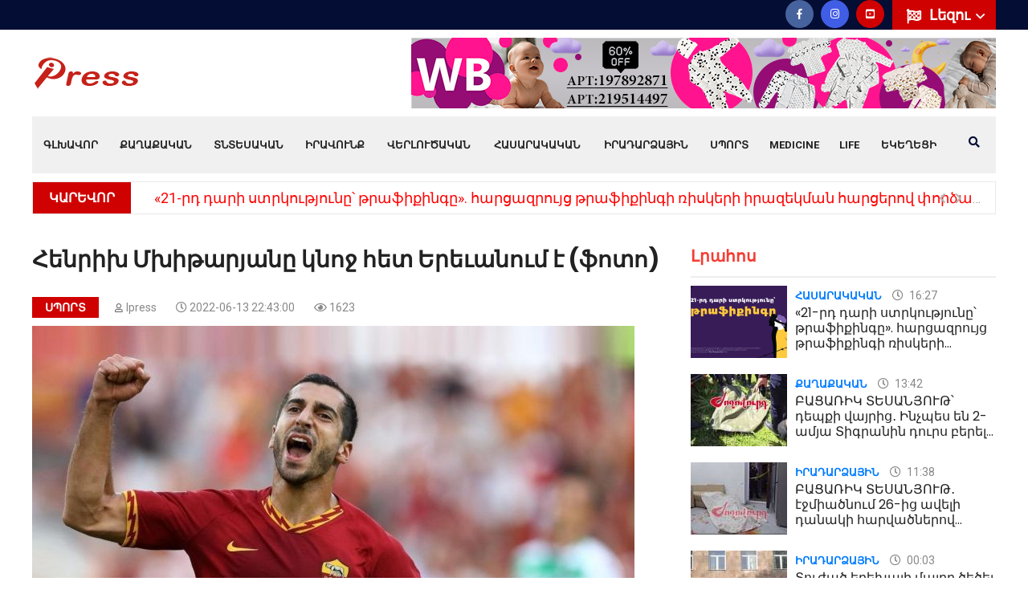

--- FILE ---
content_type: text/html; charset=UTF-8
request_url: https://ipress.am/hy/page/%D5%B0%D5%A5%D5%B6%D6%80%D5%AB%D5%AD-%D5%B4%D5%AD%D5%AB%D5%A9%D5%A1%D6%80%D5%B5%D5%A1%D5%B6%D5%A8-%D5%AF%D5%B6%D5%B8%D5%BB-%D5%B0%D5%A5%D5%BF-%D5%A5%D6%80%D5%A5%D6%82%D5%A1%D5%B6%D5%B8%D6%82%D5%B4-%D5%A7
body_size: 14163
content:
<!DOCTYPE html>
<html lang="hy"> 
<head prefix="og: https://ogp.me/ns# fb: https://ogp.me/ns/fb# website: https://ogp.me/ns/website# article: https://ogp.me/ns/article#">
    


       	<!-- Global site tag (gtag.js) - Google Analytics -->
<script async src="https://www.googletagmanager.com/gtag/js?id=UA-138579475-1" type="fdf7f01096ea7c6e19310e52-text/javascript"></script>

<script type="fdf7f01096ea7c6e19310e52-text/javascript">
  window.dataLayer = window.dataLayer || [];
  function gtag(){dataLayer.push(arguments);}
  gtag('js', new Date());

  gtag('config', 'UA-138579475-1');
</script> 

<!-- Yandex.Metrika counter -->
<script type="fdf7f01096ea7c6e19310e52-text/javascript">
   (function(m,e,t,r,i,k,a){m[i]=m[i]||function(){(m[i].a=m[i].a||[]).push(arguments)};
   m[i].l=1*new Date();k=e.createElement(t),a=e.getElementsByTagName(t)[0],k.async=1,k.src=r,a.parentNode.insertBefore(k,a)})
   (window, document, "script", "https://mc.yandex.ru/metrika/tag.js", "ym");

   ym(88097432, "init", {
        clickmap:true,
        trackLinks:true,
        accurateTrackBounce:true
   });
</script>
<noscript><div><img src="https://mc.yandex.ru/watch/88097432" style="position:absolute; left:-9999px;" alt="" /></div></noscript>
<!-- /Yandex.Metrika counter -->

    <meta charset="utf-8">
    <meta content='yes' name='apple-mobile-web-app-capable'>
    <meta name="viewport" content="width=device-width, initial-scale=1">
	<meta property="og:locale" content="hy_AM">	
    <title>Հենրիխ Մխիթարյանը կնոջ հետ Երեւանում է (ֆոտո)</title>
	<meta property="og:title" content="Հենրիխ Մխիթարյանը կնոջ հետ Երեւանում է (ֆոտո)" />
	<meta property="og:site_name" content="ipress.am">
	<meta property="og:type" content="website" />
	<link href="https://ipress.am/hy/page/%D5%B0%D5%A5%D5%B6%D6%80%D5%AB%D5%AD-%D5%B4%D5%AD%D5%AB%D5%A9%D5%A1%D6%80%D5%B5%D5%A1%D5%B6%D5%A8-%D5%AF%D5%B6%D5%B8%D5%BB-%D5%B0%D5%A5%D5%BF-%D5%A5%D6%80%D5%A5%D6%82%D5%A1%D5%B6%D5%B8%D6%82%D5%B4-%D5%A7" rel="canonical">
	<meta property="og:url" content="https://ipress.am/hy/page/%D5%B0%D5%A5%D5%B6%D6%80%D5%AB%D5%AD-%D5%B4%D5%AD%D5%AB%D5%A9%D5%A1%D6%80%D5%B5%D5%A1%D5%B6%D5%A8-%D5%AF%D5%B6%D5%B8%D5%BB-%D5%B0%D5%A5%D5%BF-%D5%A5%D6%80%D5%A5%D6%82%D5%A1%D5%B6%D5%B8%D6%82%D5%B4-%D5%A7">
	<meta name="DC.title" content="Itlab.am"/>
	<meta name="copyright" content="ipress.am, 2025. All rights Reserved."/>
	<link rel="shortcut icon" href="/favicon.ico">
	<link rel="apple-touch-icon" sizes="180x180" href="/apple-touch-icon.png">
	<link rel="icon" type="image/png" sizes="32x32" href="/favicon-32x32.png">
	<link rel="icon" type="image/png" sizes="16x16" href="/favicon-16x16.png">
	<link rel="manifest" href="/site.webmanifest">
	<link rel="mask-icon" href="/safari-pinned-tab.svg" color="#5bbad5">
	<meta name="msapplication-TileColor" content="#cd2e00">
	<meta name="theme-color" content="#ffffff">	
	<meta property="fb:admins" content="100004574643889">
	<meta property="fb:app_id" content="966242223397117" />
    <meta name="keywords" content="Հենրիխ Մխիթարյան">
<meta name="description" content="Հենրիխ Մխիթարյանը կնոջ հետ Երեւանում է (ֆոտո)">
<meta property="og:description" content="Հենրիխ Մխիթարյանը կնոջ հետ Երեւանում է (ֆոտո)">
<meta property="og:image" content="https://ipress.am/images/content/13-06-2022/kyanqhenrikh_QfA4j.jpg">
<meta property="og:image:width" content="823">
<meta property="og:image:height" content="460">
<link href="/assets/e38478a0/assets/fancybox/jquery.fancybox.min.css" rel="stylesheet">    
     <link rel='dns-prefetch' href='//fonts.googleapis.com' />
     
      <link rel='dns-prefetch' href='//fonts.gstatic.com' />
    <!-- CSS here -->
        <link rel="stylesheet" href="/css/bootstrap.min.css">
        <link rel="stylesheet" href="/css/owl.carousel.min.css">
        <link rel="stylesheet" href="/css/animate.min.css">
        <link rel="stylesheet" href="/css/magnific-popup.css">
        <link rel="stylesheet" href="/css/fontawesome-all.min.css">
        <link rel="stylesheet" href="/css/themify-icons.css">
        <link rel="stylesheet" href="/css/meanmenu.css">
        <link rel="stylesheet" href="/css/slick.css">
        <link rel="stylesheet" href="/css/main.css">
        <link rel="stylesheet" href="/css/responsive.css">

		

    <!--[if lt IE 9]>
    <script src="http://html5shiv.googlecode.com/svn/trunk/html5.js"></script>
    <![endif]-->



<div id="fb-root"></div>
<script async defer crossorigin="anonymous" src="https://connect.facebook.net/hy_AM/sdk.js#xfbml=1&version=v4.0" type="fdf7f01096ea7c6e19310e52-text/javascript"></script>
<script type="application/ld+json">
{
  "@context": "https://schema.org/",
  "@type": "WebSite",
  "name": "ipress.am",
  "url": "https://ipress.am",
  "potentialAction": {
    "@type": "SearchAction",
    "target": "https://ipress.am/hy/search?q={q}",
    "query-input": "required name=q"
  }
}
</script>

<script src="https://yastatic.net/pcode/adfox/loader.js" crossorigin="anonymous" type="fdf7f01096ea7c6e19310e52-text/javascript"></script>
<meta property="fb:pages" content="2062955094017522" />
</head>
<body>
        
    
<div id="adfox_161494342809055212"></div>
<script type="fdf7f01096ea7c6e19310e52-text/javascript">
    window.Ya.adfoxCode.create({
        ownerId: 375792,
        containerId: 'adfox_161494342809055212',
        params: {
            p1: 'coefs',
            p2: 'hcit'
        }
    });
</script>
			<header>
			<div class="header-top-area blue-bg  d-lg-block">
                <div class="container">
                    <div class="row align-items-center">
                        <div class="col-xl-5 col-lg-5">

                        </div>
                        <div class="col-xl-7 col-lg-7">
                            <div class="header-top-right f-right">
							

                                    <div class="header-lang  f-right pos-rel">
									
                                        <div class="lang-icon">
                                            <img src="/img/icon/flag.png" alt="">
                                            <a href="#">Լեզու <i class="far fa-angle-down"></i></a>
                                        </div>
										
                                        <ul class="header-lang-list">
										
										          <li>
            <a href="/en/page/%D5%B0%D5%A5%D5%B6%D6%80%D5%AB%D5%AD-%D5%B4%D5%AD%D5%AB%D5%A9%D5%A1%D6%80%D5%B5%D5%A1%D5%B6%D5%A8-%D5%AF%D5%B6%D5%B8%D5%BB-%D5%B0%D5%A5%D5%BF-%D5%A5%D6%80%D5%A5%D6%82%D5%A1%D5%B6%D5%B8%D6%82%D5%B4-%D5%A7" hreflang="en"><img src="/img/flag_en.png"> English</a>        </li>
            <li>
            <a href="/ru/page/%D5%B0%D5%A5%D5%B6%D6%80%D5%AB%D5%AD-%D5%B4%D5%AD%D5%AB%D5%A9%D5%A1%D6%80%D5%B5%D5%A1%D5%B6%D5%A8-%D5%AF%D5%B6%D5%B8%D5%BB-%D5%B0%D5%A5%D5%BF-%D5%A5%D6%80%D5%A5%D6%82%D5%A1%D5%B6%D5%B8%D6%82%D5%B4-%D5%A7" hreflang="ru"><img src="/img/flag_ru.png"> Русский</a>        </li>
    
                                        </ul>
                                    </div>
  
                                <div class="header-icon f-right d-none d-lg-block">
                                    <a href="https://www.facebook.com/IPressam-107855144025221/"><i class="fab fa-facebook-f"></i></a>
                               
                                    <a class="instagra" href="https://www.instagram.com/ipress.am/"><i class="fab fa-instagram"></i></a>
                                    <a class="youtub" href="https://www.youtube.com/channel/UCvbRA4vGVqwY--TOWStG1ow"><i class="fab fa-youtube-square"></i></a>
                                </div>
                         
                            </div>
                        </div>
                    </div>
                </div>
            </div>

            <div class="header-middle-area pt-10 pb-10">
                <div class="container">
                    <div class="row">
                        <div class="col-xl-2 col-lg-2 d-flex align-items-center">
                            <div class="logo">
                                <a href="/hy"><img src="/img/ipress_logo_sm.png" alt="Ipress logo" /></a>
                            </div>
                        </div>
						<div class="col-12 d-lg-none ">
                            <div class="mobile-menu"></div>
                        </div>
                        <div class="col-xs-12 col-xl-10 col-lg-10">
                            <div class="header-banner text-right d-lg-block">

   
   
                                 <a href="https://www.wildberries.ru/catalog/223153080/detail.aspx?targetUrl=EX" target="_blank"><img alt="" src="/images/banners/IMG_7272.jpeg"/></a>
		
                            </div>
                        </div>
                        
                    </div>
                </div>
            </div>
            <div id="sticky-header" class="main-menu-area d-none d-lg-block">
                <div class="container">
                    <div class="menu-bg grey-bg position-relative">
                        <div class="row">
                            <div class="col-xl-12 col-lg-12 position-static">
                                <div class="main-menu">
                                    <nav id="mobile-menu">									
						<ul><li><a href="/hy">Գլխավոր</a></li>
<li class=""><a href="/hy/politics">Քաղաքական</a></li>
<li class=""><a href="/hy/economy">Տնտեսական</a></li>
<li class=""><a href="/hy/law">Իրավունք</a></li>
<li class=""><a href="/hy/analysis">Վերլուծական</a>
<ul class='sub-menu text-left'>
<li class=""><a href="/hy/interview">Հարցազրույց</a></li>
</ul>
</li>
<li class=""><a href="/hy/society">Հասարակական</a>
<ul class='sub-menu text-left'>
<li class=""><a href="/hy/education">Կրթություն</a></li>
<li class=""><a href="/hy/press-news">Մամուլի տեսություն</a></li>
<li class=""><a href="/hy/army">Բանակ</a></li>
</ul>
</li>
<li class=""><a href="/hy/event">Իրադարձային</a>
<ul class='sub-menu text-left'>
<li class=""><a href="/hy/international">Միջազգային</a></li>
</ul>
</li>
<li class=""><a href="/hy/sport">Սպորտ</a></li>
<li class=""><a href="/hy/medicine">Medicine</a></li>
<li class=""><a href="/hy/life">Life</a></li>
<li class=""><a href="/hy/ekegecakan-kyank">Եկեղեցի</a></li></ul>                        

                       </nav>

                                </div>
                                
                                

                    
                    
                                <div class="search-icon f-right d-none d-lg-block">
                                    <a href="#" data-toggle="modal" data-target="#search-modal"><i class="fas fa-search"></i></a>
                                </div>
                            </div>

                        </div>
                    </div>
                </div>
				
            </div>
			        <div class="d-sm-none"> 
			        <div class="container">
                     <form action='/hy/search' method='GET'>
                        <input  style="width: calc(100% - 46px);border-radius: unset;border-width: 1px;" name='q' value="" aria-label="Որոնել" type='search' placeholder='Որոնել' />
                        <button style="-webkit-appearance: none; border-radius: 0;border-width: 1px;padding: 1px 12px;font-size: 16px;">
                            <i class="fa fa-search"></i>
                        </button>
                    </form>
                    </div>
                    </div>
                    

			





		
	            <div class="breaking-2-area pt-10 pb-20">
                <div class="container">
                    <div class="breaking-2-border">
                        <div class="row align-items-center">
                            <div class="col-xl-12">
                               <div class="header-wrapper">
                                   <div class="header-info mr-40 f-left">
                                       <h5>ԿԱՐԵՎՈՐ</h5>
                                   </div>
                                   <div class="header-text">
                                       <ul class="breaking-2-active owl-carousel">
									                                              <li><a href="/hy/page/21-%D6%80%D5%A4-%D5%A4%D5%A1%D6%80%D5%AB-%D5%BD%D5%BF%D6%80%D5%AF%D5%B8%D6%82%D5%A9%D5%B5%D5%B8%D6%82%D5%B6%D5%A8-%D5%A9%D6%80%D5%A1%D6%86%D5%AB%D6%84%D5%AB%D5%B6%D5%A3%D5%A8--%D5%B0%D5%A1%D6%80%D6%81%D5%A1%D5%A6%D6%80%D5%B8%D6%82%D5%B5%D6%81-%D5%A9%D6%80%D5%A1%D6%86%D5%AB%D6%84%D5%AB%D5%B6%D5%A3%D5%AB-%D5%BC%D5%AB%D5%BD%D5%AF%D5%A5%D6%80%D5%AB"> «21-րդ դարի ստրկությունը՝ թրաֆիքինգը». հարցազրույց թրաֆիքինգի ռիսկերի իրազեկման հարցերով փորձագետի հետ</a></li>                                           
                                                                                  <li><a href="/hy/page/%D5%A2%D5%A1%D6%81%D5%A1%D5%BC%D5%AB%D5%AF-%D5%BF%D5%A5%D5%BD%D5%A1%D5%B6%D5%B5%D5%B8%D6%82%D5%A9-%D5%A4%D5%A5%D5%BA%D6%84%D5%AB-%D5%BE%D5%A1%D5%B5%D6%80%D5%AB%D6%81-%D5%AB%D5%B6%D5%B9%D5%BA%D5%A5%D5%BD-%D5%A5%D5%B6-2-%D5%A1%D5%B4%D5%B5%D5%A1-%D5%BF%D5%AB%D5%A3%D6%80%D5%A1%D5%B6%D5%AB%D5%B6-%D5%A4%D5%B8%D6%82%D6%80%D5%BD-%D5%A2%D5%A5%D6%80%D5%A5%D5%AC">ԲԱՑԱՌԻԿ ՏԵՍԱՆՅՈՒԹ՝ դեպքի վայրից․ Ինչպես են 2-ամյա Տիգրանին դուրս բերել գետից</a></li>                                           
                                                                                  <li><a href="/hy/page/%D5%B0%D5%B6%D5%A1%D6%80%D5%A1%D5%BE%D5%B8%D6%80-%D5%A7-%D5%B8%D6%80%D5%B8%D5%B7%D5%B8%D6%82%D5%B4-%D5%AF%D5%A1%D5%B5%D5%A1%D6%81%D5%BE%D5%AB-%D5%A5%D6%80%D5%A5%D5%AD%D5%A1%D5%B5%D5%AB%D5%B6-%D5%A1%D5%BC%D5%A1%D5%BB%D5%AB%D5%B6-%D5%A4%D5%A1%D5%BD%D5%A1%D6%80%D5%A1%D5%B6-%D5%A8%D5%B6%D5%A4%D5%B8%D6%82%D5%B6%D5%A5%D5%AC-7-%D5%BF%D5%A1%D6%80%D5%A5%D5%AF%D5%A1%D5%B6">Հնարավոր է՝ որոշում կայացվի երեխային առաջին դասարան ընդունել 7 տարեկանում․ ԿԳՄՍ նախարար</a></li>                                           
                                                                                  <li><a href="/hy/page/%D5%B4%D5%AB-%D6%84%D5%A1%D5%B6%D5%AB-%D6%80%D5%B8%D5%BA%D5%A5%D5%AB-%D5%B4%D5%A5%D5%BB-%D5%A5%D6%80%D5%A5%D5%AD%D5%A1%D5%B6-%D5%A1%D5%B6%D5%B0%D5%A5%D5%BF%D5%A1%D6%81%D5%A1%D5%BE-2-%D5%A1%D5%B4%D5%B5%D5%A1-%D5%BF%D5%AB%D5%A3%D6%80%D5%A1%D5%B6%D5%AB-%D5%BA%D5%A1%D5%BA%D5%AB%D5%AF%D5%A8">ՏԵՍԱՆՅՈՒԹ․ 2-ամյա Տիգրանի պապիկը պատմում է՝ ինչպես է անհետացել երեխան</a></li>                                           
                                                                                  <li><a href="/hy/page/%D5%A3%D5%B5%D5%B8%D6%82%D5%B2%D5%B8%D6%82%D5%B4-%D5%B6%D5%B8%D6%80-%D5%AD%D5%B8%D5%BD%D5%A1%D5%AF%D6%81%D5%B8%D6%82%D5%A9%D5%B5%D5%B8%D6%82%D5%B6%D5%B6%D5%A5%D6%80-%D5%A5%D5%B6-%D5%BA%D5%BF%D5%BF%D5%BE%D5%B8%D6%82%D5%B4">Գյուղում նոր խոսակցություններ են պտտվում</a></li>                                           
                                       									   </ul>
                                   </div>
                               </div>
                            </div>
                        </div>
                    </div>
                </div>
            </div>
				
        </header>
		<main>
		
<script async type="fdf7f01096ea7c6e19310e52-text/javascript">
window.onload = function() {
	var xhttp = new XMLHttpRequest();
	var params = "id=15221";
    xhttp.open("POST", "/pv", true);
	xhttp.setRequestHeader('X-Requested-With', 'XMLHttpRequest');
	xhttp.setRequestHeader('Content-Type', 'application/x-www-form-urlencoded');
	xhttp.send(params);
};
</script>

<style type="text/css">
.noselect {
    -moz-user-select: none;
    -webkit-user-select: none;
    -ms-user-select: none;
    -o-user-select: none;
    user-select: none;
}
</style>
        <!-- news-area-start -->
        <div class="news-area  hero-padding pt-20 pb-50">
            <div class="container">
                <div class="row">
                    <div class="col-xl-8 col-lg-8">


                        <div class="layout-wrapper mb-30">
						 
                            <div class="lifestyle-wrapper mb-10"> 
							<h1>Հենրիխ Մխիթարյանը կնոջ հետ Երեւանում է (ֆոտո)</h1>
							<div class="lifestyle-text lifestyle-02-text mb-10 ">
                                    <span class="recent-cart color-1 mr-20"><a href="/hy/sport">Սպորտ</a></span>
                                    <span class="post-box-cart1 mr-20"><a href="/hy/author/ipress"><i class="far fa-user"></i>Ipress</a></span> 
                                    <span class="post-box-cart1 mr-20"><i class="far fa-clock"></i> 2022-06-13 22:43:00</span>
								<span class="post-box-cart1 mr-20"><i class="far fa-eye"></i> 1623</span>
                            </div>
                                            <!--    <a style="display: block; text-align: center; color: #fff; background: #d00101; padding: 5px 0;  margin-bottom: 5px;" href="https://t.me/ipressam" target="_blank">Հետևեք մեզ՝ Telegram-ում</a> -->
												<div class="lifestyle-img">
							<img src="/images/content/13-06-2022/kyanqhenrikh_QfA4j.jpg" alt="kyanqhenrikh_QfA4j.jpg">
						</div>
											
                             <p><a href="https://www.wildberries.ru/catalog/295521494/detail.aspx?targetUrl=EX" target="_blank"><img alt="" src="/images/banners/IMG_7273.jpeg" /></a></p>
  
                            </div>


                            <div class="layout-content postcont mb-50">

						<p>Ֆուտբոլի Հայաստանի ազգային հավաքականի նախկին կիսապաշտպան Հենրիխ Մխիթարյանը կնոջ հետ Երեւանում է։</p>

<p>Իտալական մամուլը գրել էր, որ առաջիկա օրերին 33-ամյա ֆուտբոլիստը 2 տարվա պայմանագիր կկնքի Իտալիայի փոխչեմպիոն Միլանի &laquo;Ինտերի&raquo; հետ։</p>

<p><iframe allow=";" allowfullscreen="" frameborder="0" height="360" src="https://www.youtube.com/embed/eJmfuDP8LOY" width="640"></iframe></p>

<p>Հենրիխ Մխիթարյանի պայմանագիրը &laquo;Ռոմայի&raquo; հետ կավարտվի հունիսի 30-ին։</p><div id="5fbf4b817fe4f294d31e056cc6d94dd8"></div>
 <script type="fdf7f01096ea7c6e19310e52-text/javascript">

     var script = document.createElement("script");
     script.onload =setTimeout(function () {
         initadvbuilder();
     },500)
     script.src = "https://advbuilder.itr.am/api.js";
     document.getElementsByTagName("body")[0].appendChild(script);
 </script>

<p><img alt="Возможно, это изображение 8 человек, люди стоят и в помещении" src="https://scontent.fevn7-1.fna.fbcdn.net/v/t39.30808-6/287887705_5087913187945039_3815701239641441525_n.jpg?_nc_cat=101&amp;ccb=1-7&amp;_nc_sid=730e14&amp;_nc_ohc=Ks4KQmb32RMAX9SuBC3&amp;_nc_ht=scontent.fevn7-1.fna&amp;oh=00_AT-3LHVuIVlWMYewDz0YQpD2M5IYq11II9gId8i4Xom9HA&amp;oe=62AB5343" /></p>

	
							
                              
                            </div>
                            
                            <div class="banner-2-img mb-10">
                                                            </div>
						
 <div class='row'>
 </div>
													<div class="row mb-10">
						        <div class="col-xl-12 col-lg-12 col-md-12">
                                    <div class="blog-share-icon text-left">                                       
										<div class="likely" data-counters="yes">
										
									<div class="fb-share-button" data-layout="button_count" data-size="small"></div>
											<div class="vkontakte">Поделиться</div>
											<div class="odnoklassniki">Класс</div>
											<div class="twitter">Tweet</div>
											 <div class="telegram">Send</div>
										</div>
                                    </div>
                                </div>	
							</div>
                            <div class="row mb-10">
                                <div class="col-xl-8 col-lg-7 col-md-6">
																<div class="blog-post-tag">

								<span>Տեգեր : </span>
							
																		<a href="/hy/tag/%D5%80%D5%A5%D5%B6%D6%80%D5%AB%D5%AD+%D5%84%D5%AD%D5%AB%D5%A9%D5%A1%D6%80%D5%B5%D5%A1%D5%B6">Հենրիխ Մխիթարյան</a>
																</div>
								
                                </div>

                            </div>
							
							
				<div class="row mb-10">
<!-- Composite Start -->
<div id="M779028ScriptRootC1511169"></div>
<script src="https://jsc.adskeeper.com/i/p/ipress.am.1511169.js" async type="fdf7f01096ea7c6e19310e52-text/javascript"></script>
<!-- Composite End -->
				</div>	
               
                            <!--googleoff: all-->
							<div class="row mb-20">
                                <div class="col-xl-12 mb-20">
                                    <div class="section-title mb-20">
                                        <h4>Կարդացեք նաև</h4>
                                    </div>
                                    <div class="row">
                                        <div class="news-active owl-carousel">										
				
											                                            <div class="col-xl-12">
                                                <div class="postbox">
                                                    <div class="post-img">
                                                        <a href="/hy/page/%D5%A1%D5%A4%D5%A5%D5%AC%D5%AB%D5%A1-%D5%BA%D5%A5%D5%BF%D6%80%D5%B8%D5%BD%D5%B5%D5%A1%D5%B6%D5%A8-%D5%B0%D5%A1%D5%B2%D5%A9%D5%A5%D5%AC-%D5%A7-%D5%BC%D5%B8%D6%82%D5%BD%D5%A1%D5%BD%D5%BF%D5%A1%D5%B6%D5%AB-%D5%A1%D5%BC%D5%A1%D5%BB%D5%B6%D5%B8%D6%82%D5%A9%D5%B5%D5%A1%D5%B6-%D5%AF%D5%A1%D5%B6%D5%A1%D5%B6%D6%81-%D5%B4%D6%80%D6%81%D5%A1%D5%B7%D5%A1%D6%80%D5%B8%D6%82%D5%B4"><img loading="lazy" src="/images/content/19-01-2025/tmb/tmb0_adelina-petrosyan_ES7bg.jpg" alt="adelina-petrosyan_ES7bg.jpg"></a>
                                                    </div>
                                                    <div class="post-box-text mt-30">
                                                        <h4><a href="/hy/page/%D5%A1%D5%A4%D5%A5%D5%AC%D5%AB%D5%A1-%D5%BA%D5%A5%D5%BF%D6%80%D5%B8%D5%BD%D5%B5%D5%A1%D5%B6%D5%A8-%D5%B0%D5%A1%D5%B2%D5%A9%D5%A5%D5%AC-%D5%A7-%D5%BC%D5%B8%D6%82%D5%BD%D5%A1%D5%BD%D5%BF%D5%A1%D5%B6%D5%AB-%D5%A1%D5%BC%D5%A1%D5%BB%D5%B6%D5%B8%D6%82%D5%A9%D5%B5%D5%A1%D5%B6-%D5%AF%D5%A1%D5%B6%D5%A1%D5%B6%D6%81-%D5%B4%D6%80%D6%81%D5%A1%D5%B7%D5%A1%D6%80%D5%B8%D6%82%D5%B4">Ադելիա Պետրոսյանը հաղթել է Ռուսաստանի առաջնության կանանց մրցաշարում </a></h4>
                                                    </div>
                                                </div>
                                            </div>								
											
											                                            <div class="col-xl-12">
                                                <div class="postbox">
                                                    <div class="post-img">
                                                        <a href="/hy/page/%D5%A1%D6%80%D5%B4%D5%A1%D5%B6-%D5%AE%D5%A1%D5%BC%D5%B8%D6%82%D5%AF%D5%B5%D5%A1%D5%B6%D5%A8-%D5%A4%D5%B8%D6%82%D6%80%D5%BD-%D5%A7-%D5%A5%D5%AF%D5%A5%D5%AC-ufc-311-%D5%AB%D6%81-%D5%BA%D5%A1%D6%80%D5%A6%D5%A1%D5%A2%D5%A1%D5%B6%D5%B8%D6%82%D5%B4"><img loading="lazy" src="/images/content/18-01-2025/tmb/tmb0_arman-carukyan_h4kmZ.jpg" alt="arman-carukyan_h4kmZ.jpg"></a>
                                                    </div>
                                                    <div class="post-box-text mt-30">
                                                        <h4><a href="/hy/page/%D5%A1%D6%80%D5%B4%D5%A1%D5%B6-%D5%AE%D5%A1%D5%BC%D5%B8%D6%82%D5%AF%D5%B5%D5%A1%D5%B6%D5%A8-%D5%A4%D5%B8%D6%82%D6%80%D5%BD-%D5%A7-%D5%A5%D5%AF%D5%A5%D5%AC-ufc-311-%D5%AB%D6%81-%D5%BA%D5%A1%D6%80%D5%A6%D5%A1%D5%A2%D5%A1%D5%B6%D5%B8%D6%82%D5%B4">Արման Ծառուկյանը դուրս է եկել UFC 311-ից․ Պարզաբանում</a></h4>
                                                    </div>
                                                </div>
                                            </div>								
											
											                                            <div class="col-xl-12">
                                                <div class="postbox">
                                                    <div class="post-img">
                                                        <a href="/hy/page/%D5%B5%D5%B8%D6%82%D6%80%D5%AB-%D5%BD%D5%A1%D6%84%D5%B8%D6%82%D5%B6%D6%81%D5%A8-%D5%BA%D6%80%D5%B8%D6%86%D5%A5%D5%BD%D5%AB%D5%B8%D5%B6%D5%A1%D5%AC-%D5%A2%D5%BC%D5%B6%D6%81%D6%84%D5%A1%D5%B4%D5%A1%D6%80%D5%BF%D5%AB-wbu-%D5%BE%D5%A1%D6%80%D5%AF%D5%A1%D5%AE%D5%B8%D5%BE-%D5%A1%D5%B7%D5%AD%D5%A1%D6%80%D5%B0%D5%AB-%D5%B9%D5%A5%D5%B4%D5%BA%D5%AB%D5%B8%D5%B6"><img loading="lazy" src="/images/content/16-12-2024/tmb/tmb0_img7547_hmtL2.jpeg" alt="img7547_hmtL2.jpeg"></a>
                                                    </div>
                                                    <div class="post-box-text mt-30">
                                                        <h4><a href="/hy/page/%D5%B5%D5%B8%D6%82%D6%80%D5%AB-%D5%BD%D5%A1%D6%84%D5%B8%D6%82%D5%B6%D6%81%D5%A8-%D5%BA%D6%80%D5%B8%D6%86%D5%A5%D5%BD%D5%AB%D5%B8%D5%B6%D5%A1%D5%AC-%D5%A2%D5%BC%D5%B6%D6%81%D6%84%D5%A1%D5%B4%D5%A1%D6%80%D5%BF%D5%AB-wbu-%D5%BE%D5%A1%D6%80%D5%AF%D5%A1%D5%AE%D5%B8%D5%BE-%D5%A1%D5%B7%D5%AD%D5%A1%D6%80%D5%B0%D5%AB-%D5%B9%D5%A5%D5%B4%D5%BA%D5%AB%D5%B8%D5%B6">Յուրի Սաքունցը` պրոֆեսիոնալ բռնցքամարտի WBU վարկածով աշխարհի չեմպիոն</a></h4>
                                                    </div>
                                                </div>
                                            </div>								
											
											                                            <div class="col-xl-12">
                                                <div class="postbox">
                                                    <div class="post-img">
                                                        <a href="/hy/page/%D5%A8%D5%B4%D5%A2%D5%B7%D5%A1%D5%B4%D5%A1%D6%80%D5%BF%D5%AB-%D5%B4%D5%AB%D5%BB%D5%A1%D5%A6%D5%A3%D5%A1%D5%B5%D5%AB%D5%B6-%D6%86%D5%A5%D5%A4%D5%A5%D6%80%D5%A1%D6%81%D5%AB%D5%A1%D5%B6-%D5%A1%D6%80%D5%A9%D5%B8%D6%82%D6%80-%D5%A1%D5%AC%D5%A5%D6%84%D5%BD%D5%A1%D5%B6%D5%B5%D5%A1%D5%B6%D5%AB-%D5%B0%D5%A1%D5%B2%D5%A9%D5%A1%D5%B6%D5%A1%D5%AF%D5%A8-%D5%A8%D5%B6%D5%A4%D5%A3%D6%80%D5%AF%D5%A5%D5%AC"><img loading="lazy" src="/images/content/05-12-2024/tmb/tmb0_artur-aleksanyan_EMD0U.jpg" alt="artur-aleksanyan_EMD0U.jpg"></a>
                                                    </div>
                                                    <div class="post-box-text mt-30">
                                                        <h4><a href="/hy/page/%D5%A8%D5%B4%D5%A2%D5%B7%D5%A1%D5%B4%D5%A1%D6%80%D5%BF%D5%AB-%D5%B4%D5%AB%D5%BB%D5%A1%D5%A6%D5%A3%D5%A1%D5%B5%D5%AB%D5%B6-%D6%86%D5%A5%D5%A4%D5%A5%D6%80%D5%A1%D6%81%D5%AB%D5%A1%D5%B6-%D5%A1%D6%80%D5%A9%D5%B8%D6%82%D6%80-%D5%A1%D5%AC%D5%A5%D6%84%D5%BD%D5%A1%D5%B6%D5%B5%D5%A1%D5%B6%D5%AB-%D5%B0%D5%A1%D5%B2%D5%A9%D5%A1%D5%B6%D5%A1%D5%AF%D5%A8-%D5%A8%D5%B6%D5%A4%D5%A3%D6%80%D5%AF%D5%A5%D5%AC">Ըմբշամարտի միջազգային ֆեդերացիան Արթուր Ալեքսանյանի հաղթանակը ընդգրկել է տարվա լավագույնների ցանկում</a></h4>
                                                    </div>
                                                </div>
                                            </div>								
											
											                                            <div class="col-xl-12">
                                                <div class="postbox">
                                                    <div class="post-img">
                                                        <a href="/hy/page/%D5%B8%D6%80%D6%84%D5%A1%D5%B6-%D5%A3%D5%B8%D6%82%D5%B4%D5%A1%D6%80-%D5%A7-%D5%AE%D5%A1%D5%AD%D5%BD%D5%B8%D6%82%D5%B4-%D5%A9%D5%AB%D5%AF%D5%B6%D5%AB%D5%A6%D5%B5%D5%A1%D5%B6%D5%A8-%D5%B4%D5%A5%D5%AF-%D5%A1%D5%B4%D5%BD%D5%B8%D6%82%D5%B4"><img loading="lazy" src="/images/content/22-11-2024/tmb/tmb0_nair-tiknizyan_yM-G4.jpg" alt="nair-tiknizyan_yM-G4.jpg"></a>
                                                    </div>
                                                    <div class="post-box-text mt-30">
                                                        <h4><a href="/hy/page/%D5%B8%D6%80%D6%84%D5%A1%D5%B6-%D5%A3%D5%B8%D6%82%D5%B4%D5%A1%D6%80-%D5%A7-%D5%AE%D5%A1%D5%AD%D5%BD%D5%B8%D6%82%D5%B4-%D5%A9%D5%AB%D5%AF%D5%B6%D5%AB%D5%A6%D5%B5%D5%A1%D5%B6%D5%A8-%D5%B4%D5%A5%D5%AF-%D5%A1%D5%B4%D5%BD%D5%B8%D6%82%D5%B4">Որքան գումար է ծախսում Թիկնիզյանը մեկ ամսում</a></h4>
                                                    </div>
                                                </div>
                                            </div>								
											
											                                            <div class="col-xl-12">
                                                <div class="postbox">
                                                    <div class="post-img">
                                                        <a href="/hy/page/%D5%AB%D5%B6%D5%BF%D5%A5%D6%80%D5%AB-%D5%A9%D5%B8%D6%82%D6%80%D6%84-%D5%AF%D5%AB%D5%BD%D5%A1%D5%BA%D5%A1%D5%B7%D5%BF%D5%BA%D5%A1%D5%B6%D5%A8-%D5%B0%D5%A1%D5%B5%D5%BF%D5%B6%D5%BE%D5%A5%D5%AC-%D5%A7-%D5%BD%D5%AF%D5%A1%D5%B6%D5%A4%D5%A1%D5%AC%D5%AB-%D5%AF%D5%A5%D5%B6%D5%BF%D6%80%D5%B8%D5%B6%D5%B8%D6%82%D5%B4"><img loading="lazy" src="/images/content/21-11-2024/tmb/tmb0_akan-calhanoglu_9MQYE.jpg" alt="akan-calhanoglu_9MQYE.jpg"></a>
                                                    </div>
                                                    <div class="post-box-text mt-30">
                                                        <h4><a href="/hy/page/%D5%AB%D5%B6%D5%BF%D5%A5%D6%80%D5%AB-%D5%A9%D5%B8%D6%82%D6%80%D6%84-%D5%AF%D5%AB%D5%BD%D5%A1%D5%BA%D5%A1%D5%B7%D5%BF%D5%BA%D5%A1%D5%B6%D5%A8-%D5%B0%D5%A1%D5%B5%D5%BF%D5%B6%D5%BE%D5%A5%D5%AC-%D5%A7-%D5%BD%D5%AF%D5%A1%D5%B6%D5%A4%D5%A1%D5%AC%D5%AB-%D5%AF%D5%A5%D5%B6%D5%BF%D6%80%D5%B8%D5%B6%D5%B8%D6%82%D5%B4">«Ինտերի» թուրք կիսապաշտպանը հայտնվել է սկանդալի կենտրոնում</a></h4>
                                                    </div>
                                                </div>
                                            </div>								
											
											                                            <div class="col-xl-12">
                                                <div class="postbox">
                                                    <div class="post-img">
                                                        <a href="/hy/page/%D5%A3%D5%A5%D5%B2%D5%A1%D5%BD%D5%A1%D5%B0%D5%B8%D6%80%D5%A4-%D5%B4%D5%A1%D6%80%D5%AB%D5%B6%D5%A1-%D5%A3%D6%87%D5%B8%D6%80%D5%A3%D5%B5%D5%A1%D5%B6%D5%A8-%D5%B0%D5%A1%D5%B2%D5%A9%D5%A5%D5%AC-%D5%A7-%D5%B4%D5%AB%D5%BB%D5%A1%D5%A6%D5%A3%D5%A1%D5%B5%D5%AB%D5%B6-%D5%B4%D6%80%D6%81%D5%A1%D5%B7%D5%A1%D6%80%D5%B8%D6%82%D5%B4"><img loading="lazy" src="/images/content/09-11-2024/tmb/tmb0_marina-gevorgyan_G1sFt.jpg" alt="marina-gevorgyan_G1sFt.jpg"></a>
                                                    </div>
                                                    <div class="post-box-text mt-30">
                                                        <h4><a href="/hy/page/%D5%A3%D5%A5%D5%B2%D5%A1%D5%BD%D5%A1%D5%B0%D5%B8%D6%80%D5%A4-%D5%B4%D5%A1%D6%80%D5%AB%D5%B6%D5%A1-%D5%A3%D6%87%D5%B8%D6%80%D5%A3%D5%B5%D5%A1%D5%B6%D5%A8-%D5%B0%D5%A1%D5%B2%D5%A9%D5%A5%D5%AC-%D5%A7-%D5%B4%D5%AB%D5%BB%D5%A1%D5%A6%D5%A3%D5%A1%D5%B5%D5%AB%D5%B6-%D5%B4%D6%80%D6%81%D5%A1%D5%B7%D5%A1%D6%80%D5%B8%D6%82%D5%B4">Գեղասահորդ Մարինա Գևորգյանը հաղթել է միջազգային մրցաշարում</a></h4>
                                                    </div>
                                                </div>
                                            </div>								
											
											                                            <div class="col-xl-12">
                                                <div class="postbox">
                                                    <div class="post-img">
                                                        <a href="/hy/page/%D5%A1%D6%80%D5%A1%D6%80%D5%A1%D5%BF-%D5%A1%D6%80%D5%B4%D5%A5%D5%B6%D5%AB%D5%A1-%D5%AD%D5%A1%D5%B2%D5%AB%D6%81-%D5%B0%D5%A5%D5%BF%D5%B8-%D5%B4%D6%80%D6%81%D5%A1%D5%AF%D5%AB%D6%81-%D5%A9%D5%AB%D5%B4%D5%AB-%D5%A5%D6%80%D5%AF%D6%80%D5%B8%D6%80%D5%A4-%D5%B4%D5%A1%D6%80%D5%A6%D5%AB%D5%B9%D5%B6-%D5%AB%D5%B6%D5%B1-%D5%B0%D5%A1%D6%80%D5%BE%D5%A1%D5%AE%D5%A5%D6%81"><img loading="lazy" src="/images/content/30-10-2024/tmb/tmb0_rui-mota_9H7pX.jpg" alt="rui-mota_9H7pX.jpg"></a>
                                                    </div>
                                                    <div class="post-box-text mt-30">
                                                        <h4><a href="/hy/page/%D5%A1%D6%80%D5%A1%D6%80%D5%A1%D5%BF-%D5%A1%D6%80%D5%B4%D5%A5%D5%B6%D5%AB%D5%A1-%D5%AD%D5%A1%D5%B2%D5%AB%D6%81-%D5%B0%D5%A5%D5%BF%D5%B8-%D5%B4%D6%80%D6%81%D5%A1%D5%AF%D5%AB%D6%81-%D5%A9%D5%AB%D5%B4%D5%AB-%D5%A5%D6%80%D5%AF%D6%80%D5%B8%D6%80%D5%A4-%D5%B4%D5%A1%D6%80%D5%A6%D5%AB%D5%B9%D5%B6-%D5%AB%D5%B6%D5%B1-%D5%B0%D5%A1%D6%80%D5%BE%D5%A1%D5%AE%D5%A5%D6%81">«Արարատ-Արմենիա»-ի դեմ խաղից հետո մրցակից թիմի երկրորդ մարզիչն ինձ հարվածեց հանդերձարանի ճանապարհին․ Ռուի Մոտա</a></h4>
                                                    </div>
                                                </div>
                                            </div>								
											
											                                      
                                        </div>
                                    </div>
                                </div>
                            </div>


							
							<!--googleon: all-->


                        </div>
                        
<!--googleoff: all-->
				<div class="section-title section-2 mb-30">
					<h4 class="f-left meta-2"><a href="/hy/politics">Քաղաքական</a></h4>

				</div>
				<div class="row">
				  					<div class="col-xl-4 col-lg-4 col-md-6">
						<div class="postbox postbox-2 postbox-3 mb-25">
							<div class="post-img">
								<a href="/hy/page/%D5%A2%D5%A1%D6%81%D5%A1%D5%BC%D5%AB%D5%AF-%D5%BF%D5%A5%D5%BD%D5%A1%D5%B6%D5%B5%D5%B8%D6%82%D5%A9-%D5%A4%D5%A5%D5%BA%D6%84%D5%AB-%D5%BE%D5%A1%D5%B5%D6%80%D5%AB%D6%81-%D5%AB%D5%B6%D5%B9%D5%BA%D5%A5%D5%BD-%D5%A5%D5%B6-2-%D5%A1%D5%B4%D5%B5%D5%A1-%D5%BF%D5%AB%D5%A3%D6%80%D5%A1%D5%B6%D5%AB%D5%B6-%D5%A4%D5%B8%D6%82%D6%80%D5%BD-%D5%A2%D5%A5%D6%80%D5%A5%D5%AC"><img loading="lazy" src="/images/content/24-05-2025/tmb/tmb0_img9599_1b73J.jpeg" alt="img9599_1b73J.jpeg"></a>
							</div>
							<div class="post-box-text mt-15">
							
								<h4><a href="/hy/page/%D5%A2%D5%A1%D6%81%D5%A1%D5%BC%D5%AB%D5%AF-%D5%BF%D5%A5%D5%BD%D5%A1%D5%B6%D5%B5%D5%B8%D6%82%D5%A9-%D5%A4%D5%A5%D5%BA%D6%84%D5%AB-%D5%BE%D5%A1%D5%B5%D6%80%D5%AB%D6%81-%D5%AB%D5%B6%D5%B9%D5%BA%D5%A5%D5%BD-%D5%A5%D5%B6-2-%D5%A1%D5%B4%D5%B5%D5%A1-%D5%BF%D5%AB%D5%A3%D6%80%D5%A1%D5%B6%D5%AB%D5%B6-%D5%A4%D5%B8%D6%82%D6%80%D5%BD-%D5%A2%D5%A5%D6%80%D5%A5%D5%AC">ԲԱՑԱՌԻԿ ՏԵՍԱՆՅՈՒԹ՝ դեպքի վայրից․ Ինչպես են 2-ամյա Տիգրանին դուրս բերել գետից</a></h4>
						   
							</div>
						</div>
					</div>
					 					<div class="col-xl-4 col-lg-4 col-md-6">
						<div class="postbox postbox-2 postbox-3 mb-25">
							<div class="post-img">
								<a href="/hy/page/%D5%B9%D5%A5%D5%B4-%D5%A6%D5%B2%D5%BB%D5%B8%D6%82%D5%B4-%D5%B0%D5%A1%D5%B5%D5%B0%D5%B8%D5%B5%D5%A1%D5%B6%D6%84%D5%AB-%D5%B0%D5%A1%D5%B4%D5%A1%D6%80-%D5%BE%D5%AB%D5%AC%D5%A5%D5%B6-%D5%A3%D5%A1%D5%A2%D6%80%D5%AB%D5%A5%D5%AC%D5%B5%D5%A1%D5%B6"><img loading="lazy" src="/images/content/02-04-2025/tmb/tmb0_img9123_cnpdk.jpeg" alt="img9123_cnpdk.jpeg"></a>
							</div>
							<div class="post-box-text mt-15">
							
								<h4><a href="/hy/page/%D5%B9%D5%A5%D5%B4-%D5%A6%D5%B2%D5%BB%D5%B8%D6%82%D5%B4-%D5%B0%D5%A1%D5%B5%D5%B0%D5%B8%D5%B5%D5%A1%D5%B6%D6%84%D5%AB-%D5%B0%D5%A1%D5%B4%D5%A1%D6%80-%D5%BE%D5%AB%D5%AC%D5%A5%D5%B6-%D5%A3%D5%A1%D5%A2%D6%80%D5%AB%D5%A5%D5%AC%D5%B5%D5%A1%D5%B6">«Չեմ զղջում հայհոյանքի համար»․ Վիլեն Գաբրիելյան (տեսանյութ)</a></h4>
						   
							</div>
						</div>
					</div>
					 					<div class="col-xl-4 col-lg-4 col-md-6">
						<div class="postbox postbox-2 postbox-3 mb-25">
							<div class="post-img">
								<a href="/hy/page/%D5%BC%D5%B8%D6%82%D5%A2%D5%A5%D5%B6-%D5%B4%D5%AD%D5%AB%D5%A9%D5%A1%D6%80%D5%B5%D5%A1%D5%B6%D5%A8-%D5%AF%D5%B4%D5%AB%D5%A1%D5%B6%D5%A1-%D5%BE%D5%A1%D6%80%D5%A4%D5%A1%D5%B6-%D5%B2%D5%B8%D6%82%D5%AF%D5%A1%D5%BD%D5%B5%D5%A1%D5%B6%D5%AB%D5%B6"><img loading="lazy" src="/images/content/31-03-2025/tmb/tmb0_img9109_Vyr-Q.jpeg" alt="img9109_Vyr-Q.jpeg"></a>
							</div>
							<div class="post-box-text mt-15">
							
								<h4><a href="/hy/page/%D5%BC%D5%B8%D6%82%D5%A2%D5%A5%D5%B6-%D5%B4%D5%AD%D5%AB%D5%A9%D5%A1%D6%80%D5%B5%D5%A1%D5%B6%D5%A8-%D5%AF%D5%B4%D5%AB%D5%A1%D5%B6%D5%A1-%D5%BE%D5%A1%D6%80%D5%A4%D5%A1%D5%B6-%D5%B2%D5%B8%D6%82%D5%AF%D5%A1%D5%BD%D5%B5%D5%A1%D5%B6%D5%AB%D5%B6">Ռուբեն Մխիթարյանը կմիանա Վարդան Ղուկասյանին</a></h4>
						   
							</div>
						</div>
					</div>
					 				</div>
				<div class="section-title section-2 mb-30">
					<h4 class="f-left meta-1"><a href="/hy/event">Իրադարձային</a></h4>
				</div>
				<div class="row">
				  					<div class="col-xl-4 col-lg-4 col-md-6">
						<div class="postbox postbox-2 postbox-3 mb-25">
							<div class="post-img">
								<a href="/hy/page/%D5%A7%D5%BB%D5%B4%D5%AB%D5%A1%D5%AE%D5%B6%D5%B8%D6%82%D5%B4-26-%D5%AB%D6%81-%D5%A1%D5%BE%D5%A5%D5%AC%D5%AB-%D5%A4%D5%A1%D5%B6%D5%A1%D5%AF%D5%AB-%D5%B0%D5%A1%D6%80%D5%BE%D5%A1%D5%AE%D5%B6%D5%A5%D6%80%D5%B8%D5%BE-%D5%BF%D5%B2%D5%A1%D5%B4%D5%A1%D6%80%D5%A4"><img loading="lazy" src="/images/content/22-05-2025/tmb/tmb0_img9592_KEyLs.jpeg" alt="img9592_KEyLs.jpeg"></a>
							</div>
							<div class="post-box-text mt-15">
							
								<h4><a href="/hy/page/%D5%A7%D5%BB%D5%B4%D5%AB%D5%A1%D5%AE%D5%B6%D5%B8%D6%82%D5%B4-26-%D5%AB%D6%81-%D5%A1%D5%BE%D5%A5%D5%AC%D5%AB-%D5%A4%D5%A1%D5%B6%D5%A1%D5%AF%D5%AB-%D5%B0%D5%A1%D6%80%D5%BE%D5%A1%D5%AE%D5%B6%D5%A5%D6%80%D5%B8%D5%BE-%D5%BF%D5%B2%D5%A1%D5%B4%D5%A1%D6%80%D5%A4">ԲԱՑԱՌԻԿ ՏԵՍԱՆՅՈՒԹ․ էջմիածնում 26-ից ավելի դանակի հարվածներով տղամարդ են uպանել ու գումար շաղ տվել վրան. կասկածյալը որդին է</a></h4>
						   
							</div>
						</div>
					</div>
					 					<div class="col-xl-4 col-lg-4 col-md-6">
						<div class="postbox postbox-2 postbox-3 mb-25">
							<div class="post-img">
								<a href="/hy/page/%D5%BF%D5%B8%D6%82%D5%AA%D5%A1%D5%AE-%D5%A5%D6%80%D5%A5%D5%AD%D5%A1%D5%B5%D5%AB-%D5%B4%D5%A1%D5%B5%D6%80%D5%A8-%D5%AE%D5%A5%D5%AE%D5%A5%D5%AC-%D5%A7-%D5%B0%D5%A1%D5%B4%D5%A1%D5%A3%D5%B5%D5%B8%D6%82%D5%B2%D5%A1%D6%81%D5%AB-%D5%AF%D5%B6%D5%B8%D5%BB%D5%B6-%D5%B8%D6%82-%D5%B8%D6%80%D5%A4%D5%B8%D6%82%D5%B6"><img loading="lazy" src="/images/content/18-05-2025/tmb/tmb0_img9523_PVv5T.jpeg" alt="img9523_PVv5T.jpeg"></a>
							</div>
							<div class="post-box-text mt-15">
							
								<h4><a href="/hy/page/%D5%BF%D5%B8%D6%82%D5%AA%D5%A1%D5%AE-%D5%A5%D6%80%D5%A5%D5%AD%D5%A1%D5%B5%D5%AB-%D5%B4%D5%A1%D5%B5%D6%80%D5%A8-%D5%AE%D5%A5%D5%AE%D5%A5%D5%AC-%D5%A7-%D5%B0%D5%A1%D5%B4%D5%A1%D5%A3%D5%B5%D5%B8%D6%82%D5%B2%D5%A1%D6%81%D5%AB-%D5%AF%D5%B6%D5%B8%D5%BB%D5%B6-%D5%B8%D6%82-%D5%B8%D6%80%D5%A4%D5%B8%D6%82%D5%B6">Տուժած երեխայի մայրը ծեծել է համագյուղացի կնոջն ու որդուն․ նոր մանրամասներ Մխչյանի դպրոցի դեպքից</a></h4>
						   
							</div>
						</div>
					</div>
					 					<div class="col-xl-4 col-lg-4 col-md-6">
						<div class="postbox postbox-2 postbox-3 mb-25">
							<div class="post-img">
								<a href="/hy/page/%D5%AF%D5%A1%D5%BD%D5%AF%D5%A1%D5%AE%D5%A5%D5%AC%D5%AB-%D5%B0%D5%A5%D5%BF%D6%84-%D5%A7-%D5%B6%D5%AF%D5%A1%D5%BF%D5%BE%D5%A5%D5%AC-%D5%A3%D5%A5%D5%BF%D5%B8%D6%82%D5%B4-%D5%A2%D5%A1%D6%81%D5%A1%D5%BC%D5%AB%D5%AF"><img loading="lazy" src="/images/content/16-05-2025/tmb/tmb0_img9514_eseIA.jpeg" alt="img9514_eseIA.jpeg"></a>
							</div>
							<div class="post-box-text mt-15">
							
								<h4><a href="/hy/page/%D5%AF%D5%A1%D5%BD%D5%AF%D5%A1%D5%AE%D5%A5%D5%AC%D5%AB-%D5%B0%D5%A5%D5%BF%D6%84-%D5%A7-%D5%B6%D5%AF%D5%A1%D5%BF%D5%BE%D5%A5%D5%AC-%D5%A3%D5%A5%D5%BF%D5%B8%D6%82%D5%B4-%D5%A2%D5%A1%D6%81%D5%A1%D5%BC%D5%AB%D5%AF">Կասկածելի հետք է նկատվել գետում. Բացառիկ</a></h4>
						   
							</div>
						</div>
					</div>
					 				</div>
				<div class="section-title section-2 mb-30">
				<h4 class="f-left meta-5"><a href="/hy/society">Հասարակական</a></h4>
				</div>
				<div class="row">
				  					<div class="col-xl-4 col-lg-4 col-md-6">
						<div class="postbox postbox-2 postbox-3 mb-25">
							<div class="post-img">
								<a href="/hy/page/21-%D6%80%D5%A4-%D5%A4%D5%A1%D6%80%D5%AB-%D5%BD%D5%BF%D6%80%D5%AF%D5%B8%D6%82%D5%A9%D5%B5%D5%B8%D6%82%D5%B6%D5%A8-%D5%A9%D6%80%D5%A1%D6%86%D5%AB%D6%84%D5%AB%D5%B6%D5%A3%D5%A8--%D5%B0%D5%A1%D6%80%D6%81%D5%A1%D5%A6%D6%80%D5%B8%D6%82%D5%B5%D6%81-%D5%A9%D6%80%D5%A1%D6%86%D5%AB%D6%84%D5%AB%D5%B6%D5%A3%D5%AB-%D5%BC%D5%AB%D5%BD%D5%AF%D5%A5%D6%80%D5%AB"><img loading="lazy" src="/images/content/30-06-2025/tmb/tmb0_img9853_p6vFz.png" alt="img9853_p6vFz.png"></a>
							</div>
							<div class="post-box-text mt-15">
							
								<h4><a href="/hy/page/21-%D6%80%D5%A4-%D5%A4%D5%A1%D6%80%D5%AB-%D5%BD%D5%BF%D6%80%D5%AF%D5%B8%D6%82%D5%A9%D5%B5%D5%B8%D6%82%D5%B6%D5%A8-%D5%A9%D6%80%D5%A1%D6%86%D5%AB%D6%84%D5%AB%D5%B6%D5%A3%D5%A8--%D5%B0%D5%A1%D6%80%D6%81%D5%A1%D5%A6%D6%80%D5%B8%D6%82%D5%B5%D6%81-%D5%A9%D6%80%D5%A1%D6%86%D5%AB%D6%84%D5%AB%D5%B6%D5%A3%D5%AB-%D5%BC%D5%AB%D5%BD%D5%AF%D5%A5%D6%80%D5%AB"> «21-րդ դարի ստրկությունը՝ թրաֆիքինգը». հարցազրույց թրաֆիքինգի ռիսկերի իրազեկման հարցերով փորձագետի հետ</a></h4>
						   
							</div>
						</div>
					</div>
					 					<div class="col-xl-4 col-lg-4 col-md-6">
						<div class="postbox postbox-2 postbox-3 mb-25">
							<div class="post-img">
								<a href="/hy/page/%D5%A5%D6%80%D5%A5%D5%AD%D5%A1%D5%B5%D5%AB%D5%B6-%D5%A3%D5%B8%D5%B2%D5%A1%D6%81%D5%A5%D5%AC-%D5%A5%D5%B6-%D5%BD%D6%87%D5%A1%D5%AF-%D5%BD%D5%B8%D5%B2%D5%B8%D5%B4%D5%B8%D5%B6%D5%B5%D5%A1%D5%B6"><img loading="lazy" src="/images/content/09-05-2025/tmb/tmb0_img9421_SYyTK.jpeg" alt="img9421_SYyTK.jpeg"></a>
							</div>
							<div class="post-box-text mt-15">
							
								<h4><a href="/hy/page/%D5%A5%D6%80%D5%A5%D5%AD%D5%A1%D5%B5%D5%AB%D5%B6-%D5%A3%D5%B8%D5%B2%D5%A1%D6%81%D5%A5%D5%AC-%D5%A5%D5%B6-%D5%BD%D6%87%D5%A1%D5%AF-%D5%BD%D5%B8%D5%B2%D5%B8%D5%B4%D5%B8%D5%B6%D5%B5%D5%A1%D5%B6">«99% համոզվեցինք, որ երեխային գողացել են». Սևակ Սողոմոնյան (լուսանկար)</a></h4>
						   
							</div>
						</div>
					</div>
					 					<div class="col-xl-4 col-lg-4 col-md-6">
						<div class="postbox postbox-2 postbox-3 mb-25">
							<div class="post-img">
								<a href="/hy/page/%D5%A7%D5%A4-%D6%85%D6%80%D5%A8-%D5%B4%D5%A1%D5%B5%D6%80%D5%A8-%D5%A5%D6%80%D5%A5%D5%AD%D5%A1%D5%B5%D5%AB-%D5%AF%D5%B8%D5%B7%D5%AB%D5%AF%D5%A8-%D5%BA%D5%AB%D5%B6%D5%A4-%D5%A7%D6%80-%D5%AF%D5%A1%D5%BA"><img loading="lazy" src="/images/content/08-05-2025/tmb/tmb0_img9418_O0fTS.jpeg" alt="img9418_O0fTS.jpeg"></a>
							</div>
							<div class="post-box-text mt-15">
							
								<h4><a href="/hy/page/%D5%A7%D5%A4-%D6%85%D6%80%D5%A8-%D5%B4%D5%A1%D5%B5%D6%80%D5%A8-%D5%A5%D6%80%D5%A5%D5%AD%D5%A1%D5%B5%D5%AB-%D5%AF%D5%B8%D5%B7%D5%AB%D5%AF%D5%A8-%D5%BA%D5%AB%D5%B6%D5%A4-%D5%A7%D6%80-%D5%AF%D5%A1%D5%BA">ՏԵՍԱՆՅՈՒԹ․ «Ոնց որ թարս լիներ, էդ օրը մայրը երեխայի կոշիկը պինդ էր կապել, հետք չկա». երեխայի ազգական</a></h4>
						   
							</div>
						</div>
					</div>
					 				</div>


<!--googleon: all-->


                    </div>
                    <div class="col-xl-4 col-lg-4 mb-30">
<!--googleoff: all-->

                                                
                        <div class="catagory-sidebar">	
                        
<!--Площадка: Ipress.am / All Pages / 300x250-->
<!--Категория: <не задана>-->
<!--Тип баннера: Banner HTML5-->
<div id="adfox_163334678303589081"></div>
<script type="fdf7f01096ea7c6e19310e52-text/javascript">
    window.yaContextCb.push(()=>{
        Ya.adfoxCode.create({
            ownerId: 375792,
            containerId: 'adfox_163334678303589081',
            params: {
                p1: 'cqwav',
                p2: 'hciu'
            }
        })
    })
</script>
                        
					<div class="hero-sidebar-item mb-20">

				<div class="section-title section-2 mb-10">
					<h4 class="f-left meta-5"><a href="/hy/newsfeed">Լրահոս</a></h4>

				</div>
				
                                <div class="hero-sidebar">
                                    <div class="hero-post-item sidebar-scroll hero-post-item-2">
									
									                                        <div class="post-sm-list fix mb-20">
                                            <div class="post-sm-img f-left">
                                                <a href="/hy/page/21-%D6%80%D5%A4-%D5%A4%D5%A1%D6%80%D5%AB-%D5%BD%D5%BF%D6%80%D5%AF%D5%B8%D6%82%D5%A9%D5%B5%D5%B8%D6%82%D5%B6%D5%A8-%D5%A9%D6%80%D5%A1%D6%86%D5%AB%D6%84%D5%AB%D5%B6%D5%A3%D5%A8--%D5%B0%D5%A1%D6%80%D6%81%D5%A1%D5%A6%D6%80%D5%B8%D6%82%D5%B5%D6%81-%D5%A9%D6%80%D5%A1%D6%86%D5%AB%D6%84%D5%AB%D5%B6%D5%A3%D5%AB-%D5%BC%D5%AB%D5%BD%D5%AF%D5%A5%D6%80%D5%AB"><img loading="lazy" src="/images/content/30-06-2025/tmb/tmb1_img9853_p6vFz.png" alt="img9853_p6vFz.png"></a>
                                            </div>
                                            <div class="post-2-content fix">
                                                <div class="post-content-meta">
                                                    <span><a class="meta-1 meta-3" href="/hy/society">Հասարակական</a></span>
                                                    <span><a class="meta-11" href="#"><i class="far fa-clock"></i> 16:27</a></span>
                                                </div>
                                                <h4><a href="/hy/page/21-%D6%80%D5%A4-%D5%A4%D5%A1%D6%80%D5%AB-%D5%BD%D5%BF%D6%80%D5%AF%D5%B8%D6%82%D5%A9%D5%B5%D5%B8%D6%82%D5%B6%D5%A8-%D5%A9%D6%80%D5%A1%D6%86%D5%AB%D6%84%D5%AB%D5%B6%D5%A3%D5%A8--%D5%B0%D5%A1%D6%80%D6%81%D5%A1%D5%A6%D6%80%D5%B8%D6%82%D5%B5%D6%81-%D5%A9%D6%80%D5%A1%D6%86%D5%AB%D6%84%D5%AB%D5%B6%D5%A3%D5%AB-%D5%BC%D5%AB%D5%BD%D5%AF%D5%A5%D6%80%D5%AB"> «21-րդ դարի ստրկությունը՝ թրաֆիքինգը». հարցազրույց թրաֆիքինգի ռիսկերի իրազեկման հարցերով փորձագետի հետ</a></h4>
                                            </div>
                                        </div>
										                                        <div class="post-sm-list fix mb-20">
                                            <div class="post-sm-img f-left">
                                                <a href="/hy/page/%D5%A2%D5%A1%D6%81%D5%A1%D5%BC%D5%AB%D5%AF-%D5%BF%D5%A5%D5%BD%D5%A1%D5%B6%D5%B5%D5%B8%D6%82%D5%A9-%D5%A4%D5%A5%D5%BA%D6%84%D5%AB-%D5%BE%D5%A1%D5%B5%D6%80%D5%AB%D6%81-%D5%AB%D5%B6%D5%B9%D5%BA%D5%A5%D5%BD-%D5%A5%D5%B6-2-%D5%A1%D5%B4%D5%B5%D5%A1-%D5%BF%D5%AB%D5%A3%D6%80%D5%A1%D5%B6%D5%AB%D5%B6-%D5%A4%D5%B8%D6%82%D6%80%D5%BD-%D5%A2%D5%A5%D6%80%D5%A5%D5%AC"><img loading="lazy" src="/images/content/24-05-2025/tmb/tmb1_img9599_1b73J.jpeg" alt="img9599_1b73J.jpeg"></a>
                                            </div>
                                            <div class="post-2-content fix">
                                                <div class="post-content-meta">
                                                    <span><a class="meta-1 meta-3" href="/hy/politics">Քաղաքական</a></span>
                                                    <span><a class="meta-11" href="#"><i class="far fa-clock"></i> 13:42</a></span>
                                                </div>
                                                <h4><a href="/hy/page/%D5%A2%D5%A1%D6%81%D5%A1%D5%BC%D5%AB%D5%AF-%D5%BF%D5%A5%D5%BD%D5%A1%D5%B6%D5%B5%D5%B8%D6%82%D5%A9-%D5%A4%D5%A5%D5%BA%D6%84%D5%AB-%D5%BE%D5%A1%D5%B5%D6%80%D5%AB%D6%81-%D5%AB%D5%B6%D5%B9%D5%BA%D5%A5%D5%BD-%D5%A5%D5%B6-2-%D5%A1%D5%B4%D5%B5%D5%A1-%D5%BF%D5%AB%D5%A3%D6%80%D5%A1%D5%B6%D5%AB%D5%B6-%D5%A4%D5%B8%D6%82%D6%80%D5%BD-%D5%A2%D5%A5%D6%80%D5%A5%D5%AC">ԲԱՑԱՌԻԿ ՏԵՍԱՆՅՈՒԹ՝ դեպքի վայրից․ Ինչպես են 2-ամյա Տիգրանին դուրս բերել գետից</a></h4>
                                            </div>
                                        </div>
										                                        <div class="post-sm-list fix mb-20">
                                            <div class="post-sm-img f-left">
                                                <a href="/hy/page/%D5%A7%D5%BB%D5%B4%D5%AB%D5%A1%D5%AE%D5%B6%D5%B8%D6%82%D5%B4-26-%D5%AB%D6%81-%D5%A1%D5%BE%D5%A5%D5%AC%D5%AB-%D5%A4%D5%A1%D5%B6%D5%A1%D5%AF%D5%AB-%D5%B0%D5%A1%D6%80%D5%BE%D5%A1%D5%AE%D5%B6%D5%A5%D6%80%D5%B8%D5%BE-%D5%BF%D5%B2%D5%A1%D5%B4%D5%A1%D6%80%D5%A4"><img loading="lazy" src="/images/content/22-05-2025/tmb/tmb1_img9592_KEyLs.jpeg" alt="img9592_KEyLs.jpeg"></a>
                                            </div>
                                            <div class="post-2-content fix">
                                                <div class="post-content-meta">
                                                    <span><a class="meta-1 meta-3" href="/hy/event">Իրադարձային</a></span>
                                                    <span><a class="meta-11" href="#"><i class="far fa-clock"></i> 11:38</a></span>
                                                </div>
                                                <h4><a href="/hy/page/%D5%A7%D5%BB%D5%B4%D5%AB%D5%A1%D5%AE%D5%B6%D5%B8%D6%82%D5%B4-26-%D5%AB%D6%81-%D5%A1%D5%BE%D5%A5%D5%AC%D5%AB-%D5%A4%D5%A1%D5%B6%D5%A1%D5%AF%D5%AB-%D5%B0%D5%A1%D6%80%D5%BE%D5%A1%D5%AE%D5%B6%D5%A5%D6%80%D5%B8%D5%BE-%D5%BF%D5%B2%D5%A1%D5%B4%D5%A1%D6%80%D5%A4">ԲԱՑԱՌԻԿ ՏԵՍԱՆՅՈՒԹ․ էջմիածնում 26-ից ավելի դանակի հարվածներով տղամարդ են uպանել ու գումար շաղ տվել վրան. կասկածյալը որդին է</a></h4>
                                            </div>
                                        </div>
										                                        <div class="post-sm-list fix mb-20">
                                            <div class="post-sm-img f-left">
                                                <a href="/hy/page/%D5%BF%D5%B8%D6%82%D5%AA%D5%A1%D5%AE-%D5%A5%D6%80%D5%A5%D5%AD%D5%A1%D5%B5%D5%AB-%D5%B4%D5%A1%D5%B5%D6%80%D5%A8-%D5%AE%D5%A5%D5%AE%D5%A5%D5%AC-%D5%A7-%D5%B0%D5%A1%D5%B4%D5%A1%D5%A3%D5%B5%D5%B8%D6%82%D5%B2%D5%A1%D6%81%D5%AB-%D5%AF%D5%B6%D5%B8%D5%BB%D5%B6-%D5%B8%D6%82-%D5%B8%D6%80%D5%A4%D5%B8%D6%82%D5%B6"><img loading="lazy" src="/images/content/18-05-2025/tmb/tmb1_img9523_PVv5T.jpeg" alt="img9523_PVv5T.jpeg"></a>
                                            </div>
                                            <div class="post-2-content fix">
                                                <div class="post-content-meta">
                                                    <span><a class="meta-1 meta-3" href="/hy/event">Իրադարձային</a></span>
                                                    <span><a class="meta-11" href="#"><i class="far fa-clock"></i> 00:03</a></span>
                                                </div>
                                                <h4><a href="/hy/page/%D5%BF%D5%B8%D6%82%D5%AA%D5%A1%D5%AE-%D5%A5%D6%80%D5%A5%D5%AD%D5%A1%D5%B5%D5%AB-%D5%B4%D5%A1%D5%B5%D6%80%D5%A8-%D5%AE%D5%A5%D5%AE%D5%A5%D5%AC-%D5%A7-%D5%B0%D5%A1%D5%B4%D5%A1%D5%A3%D5%B5%D5%B8%D6%82%D5%B2%D5%A1%D6%81%D5%AB-%D5%AF%D5%B6%D5%B8%D5%BB%D5%B6-%D5%B8%D6%82-%D5%B8%D6%80%D5%A4%D5%B8%D6%82%D5%B6">Տուժած երեխայի մայրը ծեծել է համագյուղացի կնոջն ու որդուն․ նոր մանրամասներ Մխչյանի դպրոցի դեպքից</a></h4>
                                            </div>
                                        </div>
										                                        <div class="post-sm-list fix mb-20">
                                            <div class="post-sm-img f-left">
                                                <a href="/hy/page/%D5%AF%D5%A1%D5%BD%D5%AF%D5%A1%D5%AE%D5%A5%D5%AC%D5%AB-%D5%B0%D5%A5%D5%BF%D6%84-%D5%A7-%D5%B6%D5%AF%D5%A1%D5%BF%D5%BE%D5%A5%D5%AC-%D5%A3%D5%A5%D5%BF%D5%B8%D6%82%D5%B4-%D5%A2%D5%A1%D6%81%D5%A1%D5%BC%D5%AB%D5%AF"><img loading="lazy" src="/images/content/16-05-2025/tmb/tmb1_img9514_eseIA.jpeg" alt="img9514_eseIA.jpeg"></a>
                                            </div>
                                            <div class="post-2-content fix">
                                                <div class="post-content-meta">
                                                    <span><a class="meta-1 meta-3" href="/hy/event">Իրադարձային</a></span>
                                                    <span><a class="meta-11" href="#"><i class="far fa-clock"></i> 13:00</a></span>
                                                </div>
                                                <h4><a href="/hy/page/%D5%AF%D5%A1%D5%BD%D5%AF%D5%A1%D5%AE%D5%A5%D5%AC%D5%AB-%D5%B0%D5%A5%D5%BF%D6%84-%D5%A7-%D5%B6%D5%AF%D5%A1%D5%BF%D5%BE%D5%A5%D5%AC-%D5%A3%D5%A5%D5%BF%D5%B8%D6%82%D5%B4-%D5%A2%D5%A1%D6%81%D5%A1%D5%BC%D5%AB%D5%AF">Կասկածելի հետք է նկատվել գետում. Բացառիկ</a></h4>
                                            </div>
                                        </div>
										                                        <div class="post-sm-list fix mb-20">
                                            <div class="post-sm-img f-left">
                                                <a href="/hy/page/%D5%A5%D5%BD-%D5%BA%D5%A1%D6%80%D5%BF%D5%A1%D5%B3%D5%A1%D5%B6%D5%A1%D5%B9-%D5%AD%D5%A5%D5%B2%D5%B3-%D5%AD%D5%A5%D5%AC%D5%B8%D6%84-%D5%B8%D6%82-%D5%A1%D5%BC%D5%A1%D5%B6%D6%81-%D5%A9%D5%AB%D5%AF%D5%B8%D6%82%D5%B6%D6%84%D5%AB-%D5%B8%D6%82%D5%BD%D5%B8%D6%82%D6%81%D5%AB%D5%B9-%D5%A5%D5%B4-%D5%A5%D5%B2%D5%A5%D5%AC"><img loading="lazy" src="/images/content/14-05-2025/tmb/tmb1_img9505_IX1ti.jpeg" alt="img9505_IX1ti.jpeg"></a>
                                            </div>
                                            <div class="post-2-content fix">
                                                <div class="post-content-meta">
                                                    <span><a class="meta-1 meta-3" href="/hy/event">Իրադարձային</a></span>
                                                    <span><a class="meta-11" href="#"><i class="far fa-clock"></i> 23:18</a></span>
                                                </div>
                                                <h4><a href="/hy/page/%D5%A5%D5%BD-%D5%BA%D5%A1%D6%80%D5%BF%D5%A1%D5%B3%D5%A1%D5%B6%D5%A1%D5%B9-%D5%AD%D5%A5%D5%B2%D5%B3-%D5%AD%D5%A5%D5%AC%D5%B8%D6%84-%D5%B8%D6%82-%D5%A1%D5%BC%D5%A1%D5%B6%D6%81-%D5%A9%D5%AB%D5%AF%D5%B8%D6%82%D5%B6%D6%84%D5%AB-%D5%B8%D6%82%D5%BD%D5%B8%D6%82%D6%81%D5%AB%D5%B9-%D5%A5%D5%B4-%D5%A5%D5%B2%D5%A5%D5%AC">Ես պարտաճանաչ, խեղճ, խելոք ու առանց թիկունքի ուսուցիչ եմ եղել, դրա համար էլ այս օրն եմ ընկել</a></h4>
                                            </div>
                                        </div>
										                                        <div class="post-sm-list fix mb-20">
                                            <div class="post-sm-img f-left">
                                                <a href="/hy/page/%D5%A5%D6%80%D5%A5%D5%AD%D5%A1%D5%B6%D5%A5%D6%80%D5%AB%D5%B6-%D5%AF%D5%A1%D5%BA%D5%AF%D5%BA%D5%A5%D5%AC-%D5%A5%D5%B6-%D5%A4%D5%BA%D6%80%D5%B8%D6%81%D5%AB-%D5%A6%D5%B8%D6%82%D5%A3%D5%A1%D6%80%D5%A1%D5%B6%D5%B8%D6%82%D5%B4-%D5%A9%D5%B4%D6%80%D5%A1%D5%B6%D5%B5%D5%B8%D6%82%D5%A9-%D5%BF%D5%BE%D5%A5%D5%AC"><img loading="lazy" src="/images/content/14-05-2025/tmb/tmb1_img9503_zEYm1.jpeg" alt="img9503_zEYm1.jpeg"></a>
                                            </div>
                                            <div class="post-2-content fix">
                                                <div class="post-content-meta">
                                                    <span><a class="meta-1 meta-3" href="/hy/event">Իրադարձային</a></span>
                                                    <span><a class="meta-11" href="#"><i class="far fa-clock"></i> 20:42</a></span>
                                                </div>
                                                <h4><a href="/hy/page/%D5%A5%D6%80%D5%A5%D5%AD%D5%A1%D5%B6%D5%A5%D6%80%D5%AB%D5%B6-%D5%AF%D5%A1%D5%BA%D5%AF%D5%BA%D5%A5%D5%AC-%D5%A5%D5%B6-%D5%A4%D5%BA%D6%80%D5%B8%D6%81%D5%AB-%D5%A6%D5%B8%D6%82%D5%A3%D5%A1%D6%80%D5%A1%D5%B6%D5%B8%D6%82%D5%B4-%D5%A9%D5%B4%D6%80%D5%A1%D5%B6%D5%B5%D5%B8%D6%82%D5%A9-%D5%BF%D5%BE%D5%A5%D5%AC">Երեխաներին կապկպել են դպրոցի զուգարանում, թմրանյութ տվել․ սարսափելի դեպք՝ Մխչյանում. Տեսանյութ</a></h4>
                                            </div>
                                        </div>
										                                        <div class="post-sm-list fix mb-20">
                                            <div class="post-sm-img f-left">
                                                <a href="/hy/page/%D5%B0%D5%B6%D5%A1%D6%80%D5%A1%D5%BE%D5%B8%D6%80-%D5%A7-%D5%B8%D6%80%D5%B8%D5%B7%D5%B8%D6%82%D5%B4-%D5%AF%D5%A1%D5%B5%D5%A1%D6%81%D5%BE%D5%AB-%D5%A5%D6%80%D5%A5%D5%AD%D5%A1%D5%B5%D5%AB%D5%B6-%D5%A1%D5%BC%D5%A1%D5%BB%D5%AB%D5%B6-%D5%A4%D5%A1%D5%BD%D5%A1%D6%80%D5%A1%D5%B6-%D5%A8%D5%B6%D5%A4%D5%B8%D6%82%D5%B6%D5%A5%D5%AC-7-%D5%BF%D5%A1%D6%80%D5%A5%D5%AF%D5%A1%D5%B6"><img loading="lazy" src="/images/content/12-05-2025/tmb/tmb1_img9490_YDznQ.jpeg" alt="img9490_YDznQ.jpeg"></a>
                                            </div>
                                            <div class="post-2-content fix">
                                                <div class="post-content-meta">
                                                    <span><a class="meta-1 meta-3" href="/hy/education">Կրթություն</a></span>
                                                    <span><a class="meta-11" href="#"><i class="far fa-clock"></i> 23:41</a></span>
                                                </div>
                                                <h4><a href="/hy/page/%D5%B0%D5%B6%D5%A1%D6%80%D5%A1%D5%BE%D5%B8%D6%80-%D5%A7-%D5%B8%D6%80%D5%B8%D5%B7%D5%B8%D6%82%D5%B4-%D5%AF%D5%A1%D5%B5%D5%A1%D6%81%D5%BE%D5%AB-%D5%A5%D6%80%D5%A5%D5%AD%D5%A1%D5%B5%D5%AB%D5%B6-%D5%A1%D5%BC%D5%A1%D5%BB%D5%AB%D5%B6-%D5%A4%D5%A1%D5%BD%D5%A1%D6%80%D5%A1%D5%B6-%D5%A8%D5%B6%D5%A4%D5%B8%D6%82%D5%B6%D5%A5%D5%AC-7-%D5%BF%D5%A1%D6%80%D5%A5%D5%AF%D5%A1%D5%B6">Հնարավոր է՝ որոշում կայացվի երեխային առաջին դասարան ընդունել 7 տարեկանում․ ԿԳՄՍ նախարար</a></h4>
                                            </div>
                                        </div>
										                                        <div class="post-sm-list fix mb-20">
                                            <div class="post-sm-img f-left">
                                                <a href="/hy/page/%D6%84%D5%A1%D5%B4%D5%AB%D5%B6-%D5%BA%D5%B8%D5%AF%D5%A5%D5%AC-%D5%A7-%D5%BF%D5%A1%D5%B6%D5%AB%D6%84%D5%A8-%D5%AD%D6%83%D5%A5%D5%AC-%D5%B0%D5%B2%D5%AB%D5%AB%D5%B6"><img loading="lazy" src="/images/content/12-05-2025/tmb/tmb1_img9489_g7rEm.jpeg" alt="img9489_g7rEm.jpeg"></a>
                                            </div>
                                            <div class="post-2-content fix">
                                                <div class="post-content-meta">
                                                    <span><a class="meta-1 meta-3" href="/hy/event">Իրադարձային</a></span>
                                                    <span><a class="meta-11" href="#"><i class="far fa-clock"></i> 23:34</a></span>
                                                </div>
                                                <h4><a href="/hy/page/%D6%84%D5%A1%D5%B4%D5%AB%D5%B6-%D5%BA%D5%B8%D5%AF%D5%A5%D5%AC-%D5%A7-%D5%BF%D5%A1%D5%B6%D5%AB%D6%84%D5%A8-%D5%AD%D6%83%D5%A5%D5%AC-%D5%B0%D5%B2%D5%AB%D5%AB%D5%B6">Ուժգին քամին պոկել է տանիքը, խփել 36 շաբաթական հղիին. երեխան ծնվել է ճակատի վնասվածքով</a></h4>
                                            </div>
                                        </div>
										                                        <div class="post-sm-list fix mb-20">
                                            <div class="post-sm-img f-left">
                                                <a href="/hy/page/%D5%A6%D5%A1%D5%B6%D5%A3%D5%A5%D5%AC-%D5%A5%D6%80%D5%A5%D5%AD%D5%A1%D5%B5%D5%AB-%D5%AC%D5%A1%D6%81%D5%AB-%D5%B1%D5%A1%D5%B5%D5%B6-%D5%A5%D5%B6-%D5%B4%D5%AB%D5%A1%D6%81%D6%80%D5%A5%D5%AC-%D5%B8%D6%82-%D5%A1%D5%B6%D5%BB%D5%A1%D5%BF%D5%A5%D5%AC-%D5%AB%D5%B6%D5%B9-%D5%A7-%D5%BA%D5%A1%D5%BF%D5%B4%D5%B8%D6%82%D5%B4-%D5%BF%D5%AB%D5%A3%D6%80%D5%A1%D5%B6%D5%AB"><img loading="lazy" src="/images/content/12-05-2025/tmb/tmb1_img9470_XplnK.jpeg" alt="img9470_XplnK.jpeg"></a>
                                            </div>
                                            <div class="post-2-content fix">
                                                <div class="post-content-meta">
                                                    <span><a class="meta-1 meta-3" href="/hy/education">Կրթություն</a></span>
                                                    <span><a class="meta-11" href="#"><i class="far fa-clock"></i> 10:21</a></span>
                                                </div>
                                                <h4><a href="/hy/page/%D5%A6%D5%A1%D5%B6%D5%A3%D5%A5%D5%AC-%D5%A5%D6%80%D5%A5%D5%AD%D5%A1%D5%B5%D5%AB-%D5%AC%D5%A1%D6%81%D5%AB-%D5%B1%D5%A1%D5%B5%D5%B6-%D5%A5%D5%B6-%D5%B4%D5%AB%D5%A1%D6%81%D6%80%D5%A5%D5%AC-%D5%B8%D6%82-%D5%A1%D5%B6%D5%BB%D5%A1%D5%BF%D5%A5%D5%AC-%D5%AB%D5%B6%D5%B9-%D5%A7-%D5%BA%D5%A1%D5%BF%D5%B4%D5%B8%D6%82%D5%B4-%D5%BF%D5%AB%D5%A3%D6%80%D5%A1%D5%B6%D5%AB">Զանգել երեխայի լացի ձայն են միացրել ու անջատել․ ինչ է պատմում Տիգրանի պապիկը</a></h4>
                                            </div>
                                        </div>
										                                        <div class="post-sm-list fix mb-20">
                                            <div class="post-sm-img f-left">
                                                <a href="/hy/page/%D5%B0%D5%B8%D5%BE%D5%AB%D5%BE%D5%A8-%D5%A3%D5%A5%D5%BF%D5%B8%D6%82%D5%B4-%D5%B4%D5%A1%D6%80%D5%B4%D5%AB%D5%B6-%D5%A7-%D5%B0%D5%A1%D5%B5%D5%BF%D5%B6%D5%A1%D5%A2%D5%A5%D6%80%D5%A5%D5%AC"><img loading="lazy" src="/images/content/11-05-2025/tmb/tmb1_img9443_a7mVN.jpeg" alt="img9443_a7mVN.jpeg"></a>
                                            </div>
                                            <div class="post-2-content fix">
                                                <div class="post-content-meta">
                                                    <span><a class="meta-1 meta-3" href="/hy/event">Իրադարձային</a></span>
                                                    <span><a class="meta-11" href="#"><i class="far fa-clock"></i> 17:32</a></span>
                                                </div>
                                                <h4><a href="/hy/page/%D5%B0%D5%B8%D5%BE%D5%AB%D5%BE%D5%A8-%D5%A3%D5%A5%D5%BF%D5%B8%D6%82%D5%B4-%D5%B4%D5%A1%D6%80%D5%B4%D5%AB%D5%B6-%D5%A7-%D5%B0%D5%A1%D5%B5%D5%BF%D5%B6%D5%A1%D5%A2%D5%A5%D6%80%D5%A5%D5%AC">Հովիվը գետում մարմին է հայտնաբերել</a></h4>
                                            </div>
                                        </div>
										                                        <div class="post-sm-list fix mb-20">
                                            <div class="post-sm-img f-left">
                                                <a href="/hy/page/%D5%A3%D5%B8%D6%82%D5%B4%D5%A1%D6%80-%D6%83%D5%A1%D5%BD%D5%BF%D5%A1%D5%A9%D5%B2%D5%A9%D5%A5%D6%80-%D5%A1%D5%B4%D5%A5%D5%B6-%D5%AB%D5%B6%D5%B9-%D5%BE%D5%A1%D5%BC%D5%A5%D5%AC-%D5%A5%D5%B6-%D5%A4%D5%A1-%D5%B4%D5%AB%D5%A1%D5%B5%D5%B6-%D5%A9%D5%B8%D6%82%D6%80%D6%84%D5%A8-%D5%AF%D5%A1%D5%B6%D5%A5%D6%80"><img loading="lazy" src="/images/content/10-05-2025/tmb/tmb1_img9438_T8Nmp.jpeg" alt="img9438_T8Nmp.jpeg"></a>
                                            </div>
                                            <div class="post-2-content fix">
                                                <div class="post-content-meta">
                                                    <span><a class="meta-1 meta-3" href="/hy/event">Իրադարձային</a></span>
                                                    <span><a class="meta-11" href="#"><i class="far fa-clock"></i> 20:51</a></span>
                                                </div>
                                                <h4><a href="/hy/page/%D5%A3%D5%B8%D6%82%D5%B4%D5%A1%D6%80-%D6%83%D5%A1%D5%BD%D5%BF%D5%A1%D5%A9%D5%B2%D5%A9%D5%A5%D6%80-%D5%A1%D5%B4%D5%A5%D5%B6-%D5%AB%D5%B6%D5%B9-%D5%BE%D5%A1%D5%BC%D5%A5%D5%AC-%D5%A5%D5%B6-%D5%A4%D5%A1-%D5%B4%D5%AB%D5%A1%D5%B5%D5%B6-%D5%A9%D5%B8%D6%82%D6%80%D6%84%D5%A8-%D5%AF%D5%A1%D5%B6%D5%A5%D6%80">Գումար, փաստաթղթեր, ամեն ինչ վառել են, դա միայն թուրքը կաներ. Այնթապում տան դուռը փակել և հրկիզել են</a></h4>
                                            </div>
                                        </div>
										
                                    </div>
                                </div>
                            </div>                            <div class="banner-2-img mb-20">
                                <p><a href="https://www.wildberries.ru/catalog/295521494/detail.aspx?targetUrl=EX" target="_blank"><img alt="" src="/images/banners/IMG_7273.jpeg"/></a></p>
                            </div>
							
												
						<div class="news-tab mb-25">
	<ul class="nav product-nav" id="myTab" role="tablist">
		<li class="nav-item">
			<a class="nav-link active" id="home-tab" data-toggle="tab" href="#home" role="tab" aria-controls="home" aria-selected="true">
				Շաբաթվա			</a>
		</li>
		<li class="nav-item">
			<a class="nav-link" id="profile-tab" data-toggle="tab" href="#profile" role="tab" aria-controls="profile" aria-selected="false">
				Ամսվա			</a>
		</li>
	</ul>
</div>
<div class="row">
<div class="col-xl-12">
   <div class="product-tab-content">
	   <div class="tab-content" id="myTabContent">
		   <div class="tab-pane fade show active" id="home" role="tabpanel" aria-labelledby="home-tab">
			   <div class="news-tab-wrapper">
				<div class="hero-post-item hero-post-item-2">
				
							  
			
				</div>
			   </div>
		   </div>
			<div class="tab-pane fade" id="profile" role="tabpanel" aria-labelledby="profile-tab">
				<div class="news-tab-wrapper">
				
								  


				</div>
		   </div>
	   </div>
   </div>
</div>
</div>

		
		
		<div class="popular-tag-sidebar mb-30">
	<div class="section-title mb-10">
		<h4>Տեգեր</h4>
	</div>
	<div class="popular-tag">
			<a href="/hy/tag/%D5%8C%D5%B8%D6%82%D5%A2%D5%AC%D5%AB">Ռուբլի (628)</a>
		<a href="/hy/tag/%D4%B4%D5%B8%D5%AC%D5%A1%D6%80">Դոլար (486)</a>
		<a href="/hy/tag/%D4%B1%D5%BD%D5%BF%D5%B2%D5%A1%D5%A3%D5%B8%D6%82%D5%B7%D5%A1%D5%AF">Աստղագուշակ (430)</a>
		<a href="/hy/tag/%D5%93%D5%A1%D5%B7%D5%AB%D5%B6%D5%B5%D5%A1%D5%B6">Փաշինյան (424)</a>
		<a href="/hy/tag/%D4%B1%D5%A4%D6%80%D5%A2%D5%A5%D5%BB%D5%A1%D5%B6">Ադրբեջան (372)</a>
		<a href="/hy/tag/%D5%86%D5%AB%D5%AF%D5%B8%D5%AC+%D5%93%D5%A1%D5%B7%D5%AB%D5%B6%D5%B5%D5%A1%D5%B6">Նիկոլ Փաշինյան (370)</a>
		<a href="/hy/tag/%D5%8B%D5%B8%D6%82%D6%80+%D5%B9%D5%AB+%D5%AC%D5%AB%D5%B6%D5%A5%D5%AC%D5%B8%D6%82">Ջուր չի լինելու (336)</a>
		<a href="/hy/tag/%D5%AF%D5%B8%D6%80%D5%B8%D5%B6%D5%A1%D5%BE%D5%AB%D6%80%D5%B8%D6%82%D5%BD">կորոնավիրուս (331)</a>
		<a href="/hy/tag/%D4%B1%D6%80%D6%81%D5%A1%D5%AD">Արցախ (281)</a>
		<a href="/hy/tag/%D5%88%D5%B2%D5%A2%D5%A5%D6%80%D5%A3%D5%A1%D5%AF%D5%A1%D5%B6+%D5%A1%D5%BE%D5%BF%D5%B8%D5%BE%D5%A9%D5%A1%D6%80">Ողբերգական ավտովթար (276)</a>
		<a href="/hy/tag/%D4%B5%D6%80%D5%AF%D6%80%D5%A1%D5%B7%D5%A1%D6%80%D5%AA">Երկրաշարժ (264)</a>
		<a href="/hy/tag/%D4%BD%D5%B8%D5%B7%D5%B8%D6%80+%D5%A1%D5%BE%D5%BF%D5%B8%D5%BE%D5%A9%D5%A1%D6%80">Խոշոր ավտովթար (249)</a>
		<a href="/hy/tag/%D5%88%D5%B2%D5%A2%D5%A5%D6%80%D5%A3%D5%A1%D5%AF%D5%A1%D5%B6+%D5%A4%D5%A5%D5%BA%D6%84">Ողբերգական դեպք (200)</a>
		<a href="/hy/tag/%D4%B9%D5%B8%D6%82%D6%80%D6%84%D5%AB%D5%A1">Թուրքիա (199)</a>
		<a href="/hy/tag/%D4%B5%D5%B2%D5%A1%D5%B6%D5%A1%D5%AF%D5%A8+%D5%80%D5%A1%D5%B5%D5%A1%D5%BD%D5%BF%D5%A1%D5%B6%D5%B8%D6%82%D5%B4">Եղանակը Հայաստանում (186)</a>
		<a href="/hy/tag/%D5%AC%D5%B8%D6%82%D5%B5%D5%BD+%D5%B9%D5%AB+%D5%AC%D5%AB%D5%B6%D5%A5%D5%AC%D5%B8%D6%82">լույս չի լինելու (184)</a>
	</div>
	
</div>												
							
									
		<div class="hero-sidebar-item mb-60">
                                <div class="section-title mb-10">
                                    <h4>ԿԱՐԵՎՈՐ</h4>
                                </div>
                                <div class="hero-sidebar">
                                    <div class="hero-post-item hero-post-item-2">
									
									                                        <div class="post-sm-list fix mb-20">
                                            <div class="post-sm-img f-left">
                                                <a href="/hy/page/21-%D6%80%D5%A4-%D5%A4%D5%A1%D6%80%D5%AB-%D5%BD%D5%BF%D6%80%D5%AF%D5%B8%D6%82%D5%A9%D5%B5%D5%B8%D6%82%D5%B6%D5%A8-%D5%A9%D6%80%D5%A1%D6%86%D5%AB%D6%84%D5%AB%D5%B6%D5%A3%D5%A8--%D5%B0%D5%A1%D6%80%D6%81%D5%A1%D5%A6%D6%80%D5%B8%D6%82%D5%B5%D6%81-%D5%A9%D6%80%D5%A1%D6%86%D5%AB%D6%84%D5%AB%D5%B6%D5%A3%D5%AB-%D5%BC%D5%AB%D5%BD%D5%AF%D5%A5%D6%80%D5%AB"><img src="/images/content/30-06-2025/tmb/tmb0_img9853_p6vFz.png" alt="img9853_p6vFz.png"></a>
                                            </div>
                                            <div class="post-2-content fix">
                                                <div class="post-content-meta">
                                                    <span><a class="meta-1 meta-2" href="/hy/society">Հասարակական</a></span>
                                                    
                                                </div>
                                                <h4><a href="/hy/page/21-%D6%80%D5%A4-%D5%A4%D5%A1%D6%80%D5%AB-%D5%BD%D5%BF%D6%80%D5%AF%D5%B8%D6%82%D5%A9%D5%B5%D5%B8%D6%82%D5%B6%D5%A8-%D5%A9%D6%80%D5%A1%D6%86%D5%AB%D6%84%D5%AB%D5%B6%D5%A3%D5%A8--%D5%B0%D5%A1%D6%80%D6%81%D5%A1%D5%A6%D6%80%D5%B8%D6%82%D5%B5%D6%81-%D5%A9%D6%80%D5%A1%D6%86%D5%AB%D6%84%D5%AB%D5%B6%D5%A3%D5%AB-%D5%BC%D5%AB%D5%BD%D5%AF%D5%A5%D6%80%D5%AB"> «21-րդ դարի ստրկությունը՝ թրաֆիքինգը». հարցազրույց թրաֆիքինգի ռիսկերի իրազեկման հարցերով փորձագետի հետ</a></h4>
                                            </div>
                                        </div>
										                                        <div class="post-sm-list fix mb-20">
                                            <div class="post-sm-img f-left">
                                                <a href="/hy/page/%D5%A2%D5%A1%D6%81%D5%A1%D5%BC%D5%AB%D5%AF-%D5%BF%D5%A5%D5%BD%D5%A1%D5%B6%D5%B5%D5%B8%D6%82%D5%A9-%D5%A4%D5%A5%D5%BA%D6%84%D5%AB-%D5%BE%D5%A1%D5%B5%D6%80%D5%AB%D6%81-%D5%AB%D5%B6%D5%B9%D5%BA%D5%A5%D5%BD-%D5%A5%D5%B6-2-%D5%A1%D5%B4%D5%B5%D5%A1-%D5%BF%D5%AB%D5%A3%D6%80%D5%A1%D5%B6%D5%AB%D5%B6-%D5%A4%D5%B8%D6%82%D6%80%D5%BD-%D5%A2%D5%A5%D6%80%D5%A5%D5%AC"><img src="/images/content/24-05-2025/tmb/tmb0_img9599_1b73J.jpeg" alt="img9599_1b73J.jpeg"></a>
                                            </div>
                                            <div class="post-2-content fix">
                                                <div class="post-content-meta">
                                                    <span><a class="meta-1 meta-2" href="/hy/politics">Քաղաքական</a></span>
                                                    
                                                </div>
                                                <h4><a href="/hy/page/%D5%A2%D5%A1%D6%81%D5%A1%D5%BC%D5%AB%D5%AF-%D5%BF%D5%A5%D5%BD%D5%A1%D5%B6%D5%B5%D5%B8%D6%82%D5%A9-%D5%A4%D5%A5%D5%BA%D6%84%D5%AB-%D5%BE%D5%A1%D5%B5%D6%80%D5%AB%D6%81-%D5%AB%D5%B6%D5%B9%D5%BA%D5%A5%D5%BD-%D5%A5%D5%B6-2-%D5%A1%D5%B4%D5%B5%D5%A1-%D5%BF%D5%AB%D5%A3%D6%80%D5%A1%D5%B6%D5%AB%D5%B6-%D5%A4%D5%B8%D6%82%D6%80%D5%BD-%D5%A2%D5%A5%D6%80%D5%A5%D5%AC">ԲԱՑԱՌԻԿ ՏԵՍԱՆՅՈՒԹ՝ դեպքի վայրից․ Ինչպես են 2-ամյա Տիգրանին դուրս բերել գետից</a></h4>
                                            </div>
                                        </div>
										                                        <div class="post-sm-list fix mb-20">
                                            <div class="post-sm-img f-left">
                                                <a href="/hy/page/%D5%B0%D5%B6%D5%A1%D6%80%D5%A1%D5%BE%D5%B8%D6%80-%D5%A7-%D5%B8%D6%80%D5%B8%D5%B7%D5%B8%D6%82%D5%B4-%D5%AF%D5%A1%D5%B5%D5%A1%D6%81%D5%BE%D5%AB-%D5%A5%D6%80%D5%A5%D5%AD%D5%A1%D5%B5%D5%AB%D5%B6-%D5%A1%D5%BC%D5%A1%D5%BB%D5%AB%D5%B6-%D5%A4%D5%A1%D5%BD%D5%A1%D6%80%D5%A1%D5%B6-%D5%A8%D5%B6%D5%A4%D5%B8%D6%82%D5%B6%D5%A5%D5%AC-7-%D5%BF%D5%A1%D6%80%D5%A5%D5%AF%D5%A1%D5%B6"><img src="/images/content/12-05-2025/tmb/tmb0_img9490_YDznQ.jpeg" alt="img9490_YDznQ.jpeg"></a>
                                            </div>
                                            <div class="post-2-content fix">
                                                <div class="post-content-meta">
                                                    <span><a class="meta-1 meta-2" href="/hy/education">Կրթություն</a></span>
                                                    
                                                </div>
                                                <h4><a href="/hy/page/%D5%B0%D5%B6%D5%A1%D6%80%D5%A1%D5%BE%D5%B8%D6%80-%D5%A7-%D5%B8%D6%80%D5%B8%D5%B7%D5%B8%D6%82%D5%B4-%D5%AF%D5%A1%D5%B5%D5%A1%D6%81%D5%BE%D5%AB-%D5%A5%D6%80%D5%A5%D5%AD%D5%A1%D5%B5%D5%AB%D5%B6-%D5%A1%D5%BC%D5%A1%D5%BB%D5%AB%D5%B6-%D5%A4%D5%A1%D5%BD%D5%A1%D6%80%D5%A1%D5%B6-%D5%A8%D5%B6%D5%A4%D5%B8%D6%82%D5%B6%D5%A5%D5%AC-7-%D5%BF%D5%A1%D6%80%D5%A5%D5%AF%D5%A1%D5%B6">Հնարավոր է՝ որոշում կայացվի երեխային առաջին դասարան ընդունել 7 տարեկանում․ ԿԳՄՍ նախարար</a></h4>
                                            </div>
                                        </div>
										                                        <div class="post-sm-list fix mb-20">
                                            <div class="post-sm-img f-left">
                                                <a href="/hy/page/%D5%B4%D5%AB-%D6%84%D5%A1%D5%B6%D5%AB-%D6%80%D5%B8%D5%BA%D5%A5%D5%AB-%D5%B4%D5%A5%D5%BB-%D5%A5%D6%80%D5%A5%D5%AD%D5%A1%D5%B6-%D5%A1%D5%B6%D5%B0%D5%A5%D5%BF%D5%A1%D6%81%D5%A1%D5%BE-2-%D5%A1%D5%B4%D5%B5%D5%A1-%D5%BF%D5%AB%D5%A3%D6%80%D5%A1%D5%B6%D5%AB-%D5%BA%D5%A1%D5%BA%D5%AB%D5%AF%D5%A8"><img src="/images/content/06-05-2025/tmb/tmb0_img9355_DEwWJ.jpeg" alt="img9355_DEwWJ.jpeg"></a>
                                            </div>
                                            <div class="post-2-content fix">
                                                <div class="post-content-meta">
                                                    <span><a class="meta-1 meta-2" href="/hy/society">Հասարակական</a></span>
                                                    
                                                </div>
                                                <h4><a href="/hy/page/%D5%B4%D5%AB-%D6%84%D5%A1%D5%B6%D5%AB-%D6%80%D5%B8%D5%BA%D5%A5%D5%AB-%D5%B4%D5%A5%D5%BB-%D5%A5%D6%80%D5%A5%D5%AD%D5%A1%D5%B6-%D5%A1%D5%B6%D5%B0%D5%A5%D5%BF%D5%A1%D6%81%D5%A1%D5%BE-2-%D5%A1%D5%B4%D5%B5%D5%A1-%D5%BF%D5%AB%D5%A3%D6%80%D5%A1%D5%B6%D5%AB-%D5%BA%D5%A1%D5%BA%D5%AB%D5%AF%D5%A8">ՏԵՍԱՆՅՈՒԹ․ 2-ամյա Տիգրանի պապիկը պատմում է՝ ինչպես է անհետացել երեխան</a></h4>
                                            </div>
                                        </div>
										                                        <div class="post-sm-list fix mb-20">
                                            <div class="post-sm-img f-left">
                                                <a href="/hy/page/%D5%A3%D5%B5%D5%B8%D6%82%D5%B2%D5%B8%D6%82%D5%B4-%D5%B6%D5%B8%D6%80-%D5%AD%D5%B8%D5%BD%D5%A1%D5%AF%D6%81%D5%B8%D6%82%D5%A9%D5%B5%D5%B8%D6%82%D5%B6%D5%B6%D5%A5%D6%80-%D5%A5%D5%B6-%D5%BA%D5%BF%D5%BF%D5%BE%D5%B8%D6%82%D5%B4"><img src="/images/content/06-05-2025/tmb/tmb0_img9345_QZd8h.jpeg" alt="img9345_QZd8h.jpeg"></a>
                                            </div>
                                            <div class="post-2-content fix">
                                                <div class="post-content-meta">
                                                    <span><a class="meta-1 meta-2" href="/hy/society">Հասարակական</a></span>
                                                    
                                                </div>
                                                <h4><a href="/hy/page/%D5%A3%D5%B5%D5%B8%D6%82%D5%B2%D5%B8%D6%82%D5%B4-%D5%B6%D5%B8%D6%80-%D5%AD%D5%B8%D5%BD%D5%A1%D5%AF%D6%81%D5%B8%D6%82%D5%A9%D5%B5%D5%B8%D6%82%D5%B6%D5%B6%D5%A5%D6%80-%D5%A5%D5%B6-%D5%BA%D5%BF%D5%BF%D5%BE%D5%B8%D6%82%D5%B4">Գյուղում նոր խոսակցություններ են պտտվում</a></h4>
                                            </div>
                                        </div>
										
                                    </div>
                                </div>
                            </div>
	

                        </div>
                        
                        <!--googleon: all-->
                    </div>
                </div>
            </div>
        </div>






<script type="application/ld+json">
{
  "@context": "https://schema.org",
  "@type": "Article",
    "mainEntityOfPage": {
    "@type": "WebPage",
    "@id": "https://ipress.am/hy/page/%D5%B0%D5%A5%D5%B6%D6%80%D5%AB%D5%AD-%D5%B4%D5%AD%D5%AB%D5%A9%D5%A1%D6%80%D5%B5%D5%A1%D5%B6%D5%A8-%D5%AF%D5%B6%D5%B8%D5%BB-%D5%B0%D5%A5%D5%BF-%D5%A5%D6%80%D5%A5%D6%82%D5%A1%D5%B6%D5%B8%D6%82%D5%B4-%D5%A7"
  },
  "headline": "Հենրիխ Մխիթարյանը կնոջ հետ Երեւանում է (ֆոտո)",
  "image": "https://ipress.am/images/content/13-06-2022/kyanqhenrikh_QfA4j.jpg",
  "author": {
    "@type": "Person",
    "name": "Ipress"
  },  
  "publisher": {
    "@type": "Organization",
    "name": "Ipress",
    "logo": {
      "@type": "ImageObject",
      "url": "https://ipress.am/img/website_logo.png"
    }
  },
  "datePublished": "2022-06-13 22:43:00",
  "dateModified": "2022-06-13 22:43:00",
  "description": ""
}
</script>

		<p><img alt="" src="/images/banners/IMG_7272.jpeg"/></p>
		</main>
        <footer>
            <div class="footer-area blue-bg pt-30">
                <div class="container">
                    <div class="row">
                        <div class="col-xl-9 col-lg-9 col-md-9">
                            <div class="footer-wrapper mb-30">
                                <h3 class="footer-title">ipress.am</h3>
                                <div class="footer-text">
                                    <p>Կայքից ամբողջական կամ մասնակի մեջբերումներ կատարելիս ակտիվ հղումը iPress.am-ին պարտադիր է: Կայքում առկա գովազդ(ներ)-ի և/կամ մամուլի տեսության համար iPress.am-ը պատասխանատվություն չի կրում: Կայքում հրապարակված այլոց տեսակետ(ներ)-ը կարող են չհամընկնել խմբագրության տեսակետի հետ:</p>
                                </div>
                                <div class="social-icon footer-icon">
                                    <a class="fb" href="https://www.facebook.com/IPressam-107855144025221/"><i class="fab fa-facebook-f"></i></a>
                                    <a class="twit" href="#"><i class="fab fa-twitter"></i></a>
                                    <a class="insta" href="https://www.instagram.com/ipress.am/"><i class="fab fa-instagram"></i></a>
                                    <a class="youtub" href="https://www.youtube.com/channel/UCvbRA4vGVqwY--TOWStG1ow"><i class="fab fa-youtube-square"></i></a>
									
                                </div>
                            </div>
                        </div>

                        
                        <div class="col-xl-3 col-lg-3 col-md-3">
                            <div class="footer-wrapper mb-30">
                                <h3 class="footer-title">Contacts</h3>
                                <ul class="footer-info">
                                    <li><span><i class="far fa-map-marker-alt"></i> Armeina, Yerevan</span></li>
                                    <li><span><i class="far fa-envelope-open"></i> <a href="/cdn-cgi/l/email-protection" class="__cf_email__" data-cfemail="c4adb4b6a1b7b7eaa5a984bda5aaa0a1bceab6b1">[email&#160;protected]</a></span></li>
                                    <li><span><i class="far fa-phone"></i> +374(77)857598</span></li>
                                    
                                </ul>
                            </div>
                        </div>

                    </div>
                    <div class="footer-bottom-area mt-30 pt-25 pb-25 footer-border-top">
                        <div class="row">
                            <div class="col-xl-8 col-lg-12 offset-xl-2">

                                <div class="copyright text-center">
                                    <p><i class="far fa-copyright"></i>2019 - 2025, <a href="https://ipress.am" aria-label="Copyright text link">ipress.am</a> Բոլոր իրավունքները պաշտպանված են:</p>
                                </div>
								               <div class="copyright text-center">
                Website by <a href="https://hayhost.am" aria-label="Domain Hosting & Websites" target="_blank">Hayhost.am | Domain, Hosting & Websites</a>
              </div>
                            </div>
                        </div>
                    </div>
                </div>
            </div>
        </footer>

         <!-- Modal Search -->
         <div class="modal fade" id="search-modal" tabindex="-1" role="dialog" aria-hidden="true">
            <div class="modal-dialog" role="document">
                <div class="modal-content">									
                     <form action='/hy/search' method='GET'>
                        <input  name='q' value="" aria-label="Որոնել" type='search' placeholder='Որոնել' />
                        <button>
                            <i class="fa fa-search"></i>
                        </button>
                    </form>
                </div>
            </div>
        </div>


		
		<!-- JS here -->
		<script data-cfasync="false" src="/cdn-cgi/scripts/5c5dd728/cloudflare-static/email-decode.min.js"></script><script src="/js/vendor/jquery-1.12.4.min.js" type="fdf7f01096ea7c6e19310e52-text/javascript"></script>
        <script src="/js/vendor/modernizr-3.5.0.min.js" type="fdf7f01096ea7c6e19310e52-text/javascript"></script>       
        <script src="/js/popper.min.js" type="fdf7f01096ea7c6e19310e52-text/javascript"></script>
        <script src="/js/bootstrap.min.js" type="fdf7f01096ea7c6e19310e52-text/javascript"></script>
        <script src="/js/owl.carousel.min.js" type="fdf7f01096ea7c6e19310e52-text/javascript"></script>
        <script src="/js/isotope.pkgd.min.js" type="fdf7f01096ea7c6e19310e52-text/javascript"></script>
        <script src="/js/slick.min.js" type="fdf7f01096ea7c6e19310e52-text/javascript"></script>
        <script src="/js/jquery.meanmenu.min.js" type="fdf7f01096ea7c6e19310e52-text/javascript"></script>
        <script src="/js/wow.min.js" type="fdf7f01096ea7c6e19310e52-text/javascript"></script>
        <script src="/js/jquery.scrollUp.min.js" type="fdf7f01096ea7c6e19310e52-text/javascript"></script>
        <script src="/js/jquery.counterup.min.js" type="fdf7f01096ea7c6e19310e52-text/javascript"></script>
        <script src="/js/waypoints.min.js" type="fdf7f01096ea7c6e19310e52-text/javascript"></script>
        <script src="/js/imagesloaded.pkgd.min.js" type="fdf7f01096ea7c6e19310e52-text/javascript"></script>
        <script src="/js/jquery.magnific-popup.min.js" type="fdf7f01096ea7c6e19310e52-text/javascript"></script>
        <script src="/js/plugins.js" type="fdf7f01096ea7c6e19310e52-text/javascript"></script>
        <script src="/js/main.js" type="fdf7f01096ea7c6e19310e52-text/javascript"></script>
        
        
        

        
        <link rel="stylesheet" href="https://unpkg.com/ilyabirman-likely@2/release/likely.min.css">
		<script async src="https://unpkg.com/ilyabirman-likely@2/release/likely.min.js" type="fdf7f01096ea7c6e19310e52-text/javascript"></script>








<!-- catfish -->

<div id="adfox_163396404681389007"></div>
<script type="fdf7f01096ea7c6e19310e52-text/javascript">
    window.yaContextCb.push(()=>{
        Ya.adfoxCode.create({
            ownerId: 375792,
            containerId: 'adfox_163396404681389007',
            params: {
                p1: 'cqxwg',
                p2: 'hcit'
            }
        })
    })
</script>
	
	

<!-- Start Caramel Native Ads caramel.am/network -->
<script type="fdf7f01096ea7c6e19310e52-text/javascript">window.yaContextCb = window.yaContextCb || []</script>
<script src="https://yandex.ru/ads/system/context.js" async type="fdf7f01096ea7c6e19310e52-text/javascript"></script>
<script type="fdf7f01096ea7c6e19310e52-text/javascript">
    const nnlJS = document.createElement('script'); 
    nnlJS.src = "https://ads.caramel.am/nnl.js?ts="+new Date().getTime();
    nnlJS.async = true;
    document.head.appendChild(nnlJS);
</script>

<!-- End Caramel Native Ads -->


		
    <script src="/assets/e38478a0/assets/fancybox/jquery.fancybox.min.js" type="fdf7f01096ea7c6e19310e52-text/javascript"></script>
<script src="/cdn-cgi/scripts/7d0fa10a/cloudflare-static/rocket-loader.min.js" data-cf-settings="fdf7f01096ea7c6e19310e52-|49" defer></script><script defer src="https://static.cloudflareinsights.com/beacon.min.js/vcd15cbe7772f49c399c6a5babf22c1241717689176015" integrity="sha512-ZpsOmlRQV6y907TI0dKBHq9Md29nnaEIPlkf84rnaERnq6zvWvPUqr2ft8M1aS28oN72PdrCzSjY4U6VaAw1EQ==" data-cf-beacon='{"version":"2024.11.0","token":"7d0e22cd08fa4f99aa2c075aaa56d003","r":1,"server_timing":{"name":{"cfCacheStatus":true,"cfEdge":true,"cfExtPri":true,"cfL4":true,"cfOrigin":true,"cfSpeedBrain":true},"location_startswith":null}}' crossorigin="anonymous"></script>
</body>
</html>


--- FILE ---
content_type: text/css
request_url: https://ipress.am/css/meanmenu.css
body_size: 618
content:

/*! #######################################################################

	MeanMenu 2.0.7
	--------

	To be used with jquery.meanmenu.js by Chris Wharton (http://www.meanthemes.com/plugins/meanmenu/)

####################################################################### */

/* hide the link until viewport size is reached */
a.meanmenu-reveal {
	display: none;
}

/* when under viewport size, .mean-container is added to body */
.mean-container .mean-bar {
  background: rgba(0, 0, 0, 0) none repeat scroll 0 0;
  float: left;
  position: relative;
  width: 100%;
  z-index: 99;
}
.mean-container a.meanmenu-reveal {
	border: 1px solid #444;
	color: #444;
	cursor: pointer;
	display: block;
	font-family: Arial,Helvetica,sans-serif;
	font-size: 1px;
	font-weight: 700;
	height: 22px;
	line-height: 22px;
	
	padding: 8px 9px;
	position: absolute;
	right: 0;
	text-decoration: none;
	top: -40px;
	width: 22px;
}
.mean-container a.meanmenu-reveal span {
  background: #444 none repeat scroll 0 0;
  display: block;
  height: 3px;
  margin-top: 3px;
}

.mean-container .mean-nav {
	background: #0c1923 none repeat scroll 0 0;
	float: left;
	margin-top: 15px;
	width: 100%;
}

.mean-container .mean-nav ul {
	padding: 0;
	margin: 0;
	width: 100%;
	list-style-type: none;
}

.mean-container .mean-nav ul li {
	position: relative;
	float: left;
	width: 100%;
}

.mean-container .mean-nav ul li a {
	border-top: 1px solid rgba(255, 255, 255, 0.5);
	color: #fff;
	display: block;
	float: left;
	margin: 0;
	padding: 10px 5%;
	text-align: left;
	text-decoration: none;
	text-transform: uppercase;
	width: 90%;
	font-size: 12px;
}

.mean-container .mean-nav ul li li a {
  border-top: 1px solid rgba(255, 255, 255, 0.25);
  opacity: 0.75;
  padding: 10px 10%;
  text-shadow: none;
  visibility: visible;
  width: 80%;
}

.mean-container .mean-nav ul li.mean-last a {
	border-bottom: none;
	margin-bottom: 0;
}

.mean-container .mean-nav ul li li li a {
	width: 70%;
	padding: 1em 15%;
}

.mean-container .mean-nav ul li li li li a {
	width: 60%;
	padding: 1em 20%;
}

.mean-container .mean-nav ul li li li li li a {
	width: 50%;
	padding: 1em 25%;
}

.mean-container .mean-nav ul li a:hover {
	background: #252525;
	background: rgba(255,255,255,0.1);
}

.mean-container .mean-nav ul li a.mean-expand {
	-moz-border-bottom-colors: none;
	-moz-border-left-colors: none;
	-moz-border-right-colors: none;
	-moz-border-top-colors: none;
	background: rgba(255, 255, 255, 0.1) none repeat scroll 0 0;
	border-color: currentcolor currentcolor rgba(255, 255, 255, 0.2) rgba(255, 255, 255, 0.4);
	border-image: none;
	border-style: none none solid solid;
	border-width: medium medium 1px 1px;
	font-weight: 700;
	height: 27px;
	margin-top: 1px;
	padding: 5px 12px;
	position: absolute;
	right: 0;
	text-align: center;
	top: 0;
	width: 26px;
	z-index: 2;
}

.mean-container .mean-nav ul li a.mean-expand:hover {
	background: rgba(0,0,0,0.9);
}

.mean-container .mean-push {
	float: left;
	width: 100%;
	padding: 0;
	margin: 0;
	clear: both;
}

.mean-nav .wrapper {
	width: 100%;
	padding: 0;
	margin: 0;
}

/* Fix for box sizing on Foundation Framework etc. */
.mean-container .mean-bar, .mean-container .mean-bar * {
	-webkit-box-sizing: content-box;
	-moz-box-sizing: content-box;
	box-sizing: content-box;
}


.mean-remove {
	display: none !important;
}


.transparent-header .mean-container a.meanmenu-reveal {
    border: 1px solid #fff;
    color: #fff;
}
.transparent-header .mean-container a.meanmenu-reveal span {
	background: #fff;
}

.header-2 .mean-container a.meanmenu-reveal {
    border: 1px solid #fff;
    color: #fff;
}
.header-2 .mean-container a.meanmenu-reveal span {
	background: #fff;
}

--- FILE ---
content_type: text/css
request_url: https://ipress.am/css/main.css
body_size: 11930
content:

/*----------------------------------------*/
/*  01. Theme default CSS
/*----------------------------------------*/
/* 1. Theme default css */
@import url("https://fonts.googleapis.com/css?family=Poppins:300,400,500,600,700,900|Roboto:300,400,500,700,900&display=swap");
body {
  font-family: "Roboto", sans-serif;
  font-weight: normal;
  font-style: normal;
  color: #888888; }

.img, img {
  max-width: 100%;
  -webkit-transition: all 0.3s ease-out 0s;
  -moz-transition: all 0.3s ease-out 0s;
  -ms-transition: all 0.3s ease-out 0s;
  -o-transition: all 0.3s ease-out 0s;
  transition: all 0.3s ease-out 0s; }

.f-left {
  float: left; }

.f-right {
  float: right; }

.fix {
  overflow: hidden; }

a,
.button {
  -webkit-transition: all 0.3s ease-out 0s;
  -moz-transition: all 0.3s ease-out 0s;
  -ms-transition: all 0.3s ease-out 0s;
  -o-transition: all 0.3s ease-out 0s;
  transition: all 0.3s ease-out 0s; }

a:focus,
.button:focus {
  text-decoration: none;
  outline: none; }

a:focus,
a:hover {
  text-decoration: none; }

a,
button {
  color: inherit;
  outline: medium none; }

button:focus, input:focus, input:focus, textarea, textarea:focus {
  outline: 0; }

.uppercase {
  text-transform: uppercase; }

.capitalize {
  text-transform: capitalize; }

h1,
h2,
h3,
h4,
h5,
h6 {
  font-family: "Poppins", sans-serif;
  color: #222;
  margin-top: 0px;
  font-style: normal;
  font-weight: 700;
  text-transform: normal;
  line-height: 1.2; }

h1 a,
h2 a,
h3 a,
h4 a,
h5 a,
h6 a {
  color: inherit; }

h1 {
  font-size: 28px;
  font-weight: 700; }

h2 {
  font-size: 26px; }

h3 {
  font-size: 24px; }

h4 {
  font-size: 22px; }

h5 {
  font-size: 18px; }

h6 {
  font-size: 16px; }

ul {
  margin: 0px;
  padding: 0px; }

li {
  list-style: none; }

p {
  font-size: 16px;
  font-weight: normal;
  line-height: 28px;
  color: #555;
  margin-bottom: 15px; }

hr {
  border-bottom: 1px solid #eceff8;
  border-top: 0 none;
  margin: 30px 0;
  padding: 0; }

label {
  color: #7e7e7e;
  cursor: pointer;
  font-size: 14px;
  font-weight: 400; }

*::-moz-selection {
  background: #222;
  color: #ffffff;
  text-shadow: none; }

::-moz-selection {
  background: #222;
  color: #ffffff;
  text-shadow: none; }

::selection {
  background: #222;
  color: #ffffff;
  text-shadow: none; }

.container {
    max-width: 1280px;
    
}

/*--
    - Input Placeholder
-----------------------------------------*/
*::-moz-placeholder {
  color: #222;
  font-size: 14px;
  opacity: 1; }

*::placeholder {
  color: #222;
  font-size: 14px;
  opacity: 1; }

/*--
    - Common Classes
-----------------------------------------*/
.fix {
  overflow: hidden; }

.clear {
  clear: both; }

/*--
    - Background color
-----------------------------------------*/
.grey-bg {
  background: #f0f0f0; }

.grey-2-bg {
  background: #f7f7f7; }

.white-bg {
  background: #ffffff; }

.red-bg {
  background: #f43d33; }

.black-bg {
  background: #222; }

.blue-bg {
  background: #040d33; }

.blue-soft-bg {
  background: #007bff; }

.theme-bg {
  background: #d00101; }

/*--
    - color
-----------------------------------------*/
.white-color {
  color: #ffffff; }

.black-color {
  color: #222; }

.theme-color {
  color: #d00101; }

/*--
    - Margin & Padding
-----------------------------------------*/
/*-- Margin Top --*/
.mt-5 {
  margin-top: 5px; }

.mt-10 {
  margin-top: 10px; }

.mt-15 {
  margin-top: 15px; }

.mt-20 {
  margin-top: 20px; }

.mt-25 {
  margin-top: 25px; }

.mt-30 {
  margin-top: 30px; }

.mt-35 {
  margin-top: 35px; }

.mt-40 {
  margin-top: 40px; }

.mt-45 {
  margin-top: 45px; }

.mt-50 {
  margin-top: 50px; }

.mt-55 {
  margin-top: 55px; }

.mt-60 {
  margin-top: 60px; }

.mt-65 {
  margin-top: 65px; }

.mt-70 {
  margin-top: 70px; }

.mt-75 {
  margin-top: 75px; }

.mt-80 {
  margin-top: 80px; }

.mt-85 {
  margin-top: 85px; }

.mt-90 {
  margin-top: 90px; }

.mt-95 {
  margin-top: 95px; }

.mt-100 {
  margin-top: 100px; }

.mt-105 {
  margin-top: 105px; }

.mt-110 {
  margin-top: 110px; }

.mt-115 {
  margin-top: 115px; }

.mt-120 {
  margin-top: 120px; }

.mt-125 {
  margin-top: 125px; }

.mt-130 {
  margin-top: 130px; }

.mt-135 {
  margin-top: 135px; }

.mt-140 {
  margin-top: 140px; }

.mt-145 {
  margin-top: 145px; }

.mt-150 {
  margin-top: 150px; }

.mt-155 {
  margin-top: 155px; }

.mt-160 {
  margin-top: 160px; }

.mt-165 {
  margin-top: 165px; }

.mt-170 {
  margin-top: 170px; }

.mt-175 {
  margin-top: 175px; }

.mt-180 {
  margin-top: 180px; }

.mt-185 {
  margin-top: 185px; }

.mt-190 {
  margin-top: 190px; }

.mt-195 {
  margin-top: 195px; }

.mt-200 {
  margin-top: 200px; }

/*-- Margin Bottom --*/
.mb-5 {
  margin-bottom: 5px; }

.mb-10 {
  margin-bottom: 10px; }

.mb-15 {
  margin-bottom: 15px; }

.mb-20 {
  margin-bottom: 20px; }

.mb-25 {
  margin-bottom: 25px; }

.mb-30 {
  margin-bottom: 30px; }

.mb-35 {
  margin-bottom: 35px; }

.mb-40 {
  margin-bottom: 40px; }

.mb-45 {
  margin-bottom: 45px; }

.mb-50 {
  margin-bottom: 50px; }

.mb-55 {
  margin-bottom: 55px; }

.mb-60 {
  margin-bottom: 60px; }

.mb-65 {
  margin-bottom: 65px; }

.mb-70 {
  margin-bottom: 70px; }

.mb-75 {
  margin-bottom: 75px; }

.mb-80 {
  margin-bottom: 80px; }

.mb-85 {
  margin-bottom: 85px; }

.mb-90 {
  margin-bottom: 90px; }

.mb-95 {
  margin-bottom: 95px; }

.mb-100 {
  margin-bottom: 100px; }

.mb-105 {
  margin-bottom: 105px; }

.mb-110 {
  margin-bottom: 110px; }

.mb-115 {
  margin-bottom: 115px; }

.mb-120 {
  margin-bottom: 120px; }

.mb-125 {
  margin-bottom: 125px; }

.mb-130 {
  margin-bottom: 130px; }

.mb-135 {
  margin-bottom: 135px; }

.mb-140 {
  margin-bottom: 140px; }

.mb-145 {
  margin-bottom: 145px; }

.mb-150 {
  margin-bottom: 150px; }

.mb-155 {
  margin-bottom: 155px; }

.mb-160 {
  margin-bottom: 160px; }

.mb-165 {
  margin-bottom: 165px; }

.mb-170 {
  margin-bottom: 170px; }

.mb-175 {
  margin-bottom: 175px; }

.mb-180 {
  margin-bottom: 180px; }

.mb-185 {
  margin-bottom: 185px; }

.mb-190 {
  margin-bottom: 190px; }

.mb-195 {
  margin-bottom: 195px; }

.mb-200 {
  margin-bottom: 200px; }

.mb-205 {
  margin-bottom: 205px; }

.mb-210 {
  margin-bottom: 210px; }

.mb-215 {
  margin-bottom: 215px; }

.mb-220 {
  margin-bottom: 220px; }

.mb-225 {
  margin-bottom: 225px; }

.mb-230 {
  margin-bottom: 230px; }

.mb-235 {
  margin-bottom: 235px; }

.mb-240 {
  margin-bottom: 240px; }

.mb-245 {
  margin-bottom: 245px; }

.mb-250 {
  margin-bottom: 250px; }

.mb-255 {
  margin-bottom: 255px; }

.mb-260 {
  margin-bottom: 260px; }

.mb-265 {
  margin-bottom: 265px; }

.mb-270 {
  margin-bottom: 270px; }

.mb-275 {
  margin-bottom: 275px; }

.mb-280 {
  margin-bottom: 280px; }

.mb-285 {
  margin-bottom: 285px; }

.mb-290 {
  margin-bottom: 290px; }

.mb-295 {
  margin-bottom: 295px; }

.mb-300 {
  margin-bottom: 300px; }

/*-- Margin Left --*/
.ml-5 {
  margin-left: 5px; }

.ml-10 {
  margin-left: 10px; }

.ml-15 {
  margin-left: 15px; }

.ml-20 {
  margin-left: 20px; }

.ml-25 {
  margin-left: 25px; }

.ml-30 {
  margin-left: 30px; }

.ml-35 {
  margin-left: 35px; }

.ml-40 {
  margin-left: 40px; }

.ml-45 {
  margin-left: 45px; }

.ml-50 {
  margin-left: 50px; }

.ml-55 {
  margin-left: 55px; }

.ml-60 {
  margin-left: 60px; }

.ml-65 {
  margin-left: 65px; }

.ml-70 {
  margin-left: 70px; }

.ml-75 {
  margin-left: 75px; }

.ml-80 {
  margin-left: 80px; }

.ml-85 {
  margin-left: 85px; }

.ml-90 {
  margin-left: 90px; }

.ml-95 {
  margin-left: 95px; }

.ml-100 {
  margin-left: 100px; }

.ml-105 {
  margin-left: 105px; }

.ml-110 {
  margin-left: 110px; }

.ml-115 {
  margin-left: 115px; }

.ml-120 {
  margin-left: 120px; }

.ml-125 {
  margin-left: 125px; }

.ml-130 {
  margin-left: 130px; }

.ml-135 {
  margin-left: 135px; }

.ml-140 {
  margin-left: 140px; }

.ml-145 {
  margin-left: 145px; }

.ml-150 {
  margin-left: 150px; }

.ml-155 {
  margin-left: 155px; }

.ml-160 {
  margin-left: 160px; }

.ml-165 {
  margin-left: 165px; }

.ml-170 {
  margin-left: 170px; }

.ml-175 {
  margin-left: 175px; }

.ml-180 {
  margin-left: 180px; }

.ml-185 {
  margin-left: 185px; }

.ml-190 {
  margin-left: 190px; }

.ml-195 {
  margin-left: 195px; }

.ml-200 {
  margin-left: 200px; }

/*-- Margin Right --*/
.mr-5 {
  margin-right: 5px; }

.mr-10 {
  margin-right: 10px; }

.mr-15 {
  margin-right: 15px; }

.mr-20 {
  margin-right: 20px; }

.mr-25 {
  margin-right: 25px; }

.mr-30 {
  margin-right: 30px; }

.mr-35 {
  margin-right: 35px; }

.mr-40 {
  margin-right: 40px; }

.mr-45 {
  margin-right: 45px; }

.mr-50 {
  margin-right: 50px; }

.mr-55 {
  margin-right: 55px; }

.mr-60 {
  margin-right: 60px; }

.mr-65 {
  margin-right: 65px; }

.mr-70 {
  margin-right: 70px; }

.mr-75 {
  margin-right: 75px; }

.mr-80 {
  margin-right: 80px; }

.mr-85 {
  margin-right: 85px; }

.mr-90 {
  margin-right: 90px; }

.mr-95 {
  margin-right: 95px; }

.mr-100 {
  margin-right: 100px; }

.mr-105 {
  margin-right: 105px; }

.mr-110 {
  margin-right: 110px; }

.mr-115 {
  margin-right: 115px; }

.mr-120 {
  margin-right: 120px; }

.mr-125 {
  margin-right: 125px; }

.mr-130 {
  margin-right: 130px; }

.mr-135 {
  margin-right: 135px; }

.mr-140 {
  margin-right: 140px; }

.mr-145 {
  margin-right: 145px; }

.mr-150 {
  margin-right: 150px; }

.mr-155 {
  margin-right: 155px; }

.mr-160 {
  margin-right: 160px; }

.mr-165 {
  margin-right: 165px; }

.mr-170 {
  margin-right: 170px; }

.mr-175 {
  margin-right: 175px; }

.mr-180 {
  margin-right: 180px; }

.mr-185 {
  margin-right: 185px; }

.mr-190 {
  margin-right: 190px; }

.mr-195 {
  margin-right: 195px; }

.mr-200 {
  margin-right: 200px; }

/*-- Padding Top --*/
.pt-5 {
  padding-top: 5px; }

.pt-10 {
  padding-top: 10px; }

.pt-15 {
  padding-top: 15px; }

.pt-20 {
  padding-top: 20px; }

.pt-25 {
  padding-top: 25px; }

.pt-30 {
  padding-top: 30px; }

.pt-35 {
  padding-top: 35px; }

.pt-40 {
  padding-top: 40px; }

.pt-45 {
  padding-top: 45px; }

.pt-50 {
  padding-top: 50px; }

.pt-55 {
  padding-top: 55px; }

.pt-60 {
  padding-top: 60px; }

.pt-65 {
  padding-top: 65px; }

.pt-70 {
  padding-top: 70px; }

.pt-75 {
  padding-top: 75px; }

.pt-80 {
  padding-top: 80px; }

.pt-85 {
  padding-top: 85px; }

.pt-90 {
  padding-top: 90px; }

.pt-95 {
  padding-top: 95px; }

.pt-100 {
  padding-top: 100px; }

.pt-105 {
  padding-top: 105px; }

.pt-110 {
  padding-top: 110px; }

.pt-115 {
  padding-top: 115px; }

.pt-120 {
  padding-top: 120px; }

.pt-125 {
  padding-top: 125px; }

.pt-130 {
  padding-top: 130px; }

.pt-135 {
  padding-top: 135px; }

.pt-140 {
  padding-top: 140px; }

.pt-145 {
  padding-top: 145px; }

.pt-150 {
  padding-top: 150px; }

.pt-155 {
  padding-top: 155px; }

.pt-160 {
  padding-top: 160px; }

.pt-165 {
  padding-top: 165px; }

.pt-170 {
  padding-top: 170px; }

.pt-175 {
  padding-top: 175px; }

.pt-180 {
  padding-top: 180px; }

.pt-185 {
  padding-top: 185px; }

.pt-190 {
  padding-top: 190px; }

.pt-195 {
  padding-top: 195px; }

.pt-200 {
  padding-top: 200px; }

.pt-205 {
  padding-top: 205px; }

.pt-210 {
  padding-top: 210px; }

.pt-215 {
  padding-top: 215px; }

.pt-220 {
  padding-top: 220px; }

.pt-225 {
  padding-top: 225px; }

.pt-230 {
  padding-top: 230px; }

.pt-235 {
  padding-top: 235px; }

.pt-240 {
  padding-top: 240px; }

.pt-245 {
  padding-top: 245px; }

.pt-250 {
  padding-top: 250px; }

.pt-255 {
  padding-top: 255px; }

.pt-260 {
  padding-top: 260px; }

.pt-265 {
  padding-top: 265px; }

.pt-270 {
  padding-top: 270px; }

.pt-275 {
  padding-top: 275px; }

.pt-280 {
  padding-top: 280px; }

.pt-285 {
  padding-top: 285px; }

.pt-290 {
  padding-top: 290px; }

.pt-295 {
  padding-top: 295px; }

.pt-300 {
  padding-top: 300px; }

/*-- Padding Bottom --*/
.pb-5 {
  padding-bottom: 5px; }

.pb-10 {
  padding-bottom: 10px; }

.pb-15 {
  padding-bottom: 15px; }

.pb-20 {
  padding-bottom: 20px; }

.pb-25 {
  padding-bottom: 25px; }

.pb-30 {
  padding-bottom: 30px; }

.pb-35 {
  padding-bottom: 35px; }

.pb-40 {
  padding-bottom: 40px; }

.pb-45 {
  padding-bottom: 45px; }

.pb-50 {
  padding-bottom: 50px; }

.pb-55 {
  padding-bottom: 55px; }

.pb-60 {
  padding-bottom: 60px; }

.pb-65 {
  padding-bottom: 65px; }

.pb-70 {
  padding-bottom: 70px; }

.pb-75 {
  padding-bottom: 75px; }

.pb-80 {
  padding-bottom: 80px; }

.pb-85 {
  padding-bottom: 85px; }

.pb-90 {
  padding-bottom: 90px; }

.pb-95 {
  padding-bottom: 95px; }

.pb-100 {
  padding-bottom: 100px; }

.pb-105 {
  padding-bottom: 105px; }

.pb-110 {
  padding-bottom: 110px; }

.pb-115 {
  padding-bottom: 115px; }

.pb-120 {
  padding-bottom: 120px; }

.pb-125 {
  padding-bottom: 125px; }

.pb-130 {
  padding-bottom: 130px; }

.pb-135 {
  padding-bottom: 135px; }

.pb-140 {
  padding-bottom: 140px; }

.pb-145 {
  padding-bottom: 145px; }

.pb-150 {
  padding-bottom: 150px; }

.pb-155 {
  padding-bottom: 155px; }

.pb-160 {
  padding-bottom: 160px; }

.pb-165 {
  padding-bottom: 165px; }

.pb-170 {
  padding-bottom: 170px; }

.pb-175 {
  padding-bottom: 175px; }

.pb-180 {
  padding-bottom: 180px; }

.pb-185 {
  padding-bottom: 185px; }

.pb-190 {
  padding-bottom: 190px; }

.pb-195 {
  padding-bottom: 195px; }

.pb-200 {
  padding-bottom: 200px; }

.pb-205 {
  padding-bottom: 205px; }

.pb-210 {
  padding-bottom: 210px; }

.pb-215 {
  padding-bottom: 215px; }

.pb-220 {
  padding-bottom: 220px; }

.pb-225 {
  padding-bottom: 225px; }

.pb-230 {
  padding-bottom: 230px; }

.pb-235 {
  padding-bottom: 235px; }

.pb-240 {
  padding-bottom: 240px; }

.pb-245 {
  padding-bottom: 245px; }

.pb-250 {
  padding-bottom: 250px; }

.pb-255 {
  padding-bottom: 255px; }

.pb-260 {
  padding-bottom: 260px; }

.pb-265 {
  padding-bottom: 265px; }

.pb-270 {
  padding-bottom: 270px; }

.pb-275 {
  padding-bottom: 275px; }

.pb-280 {
  padding-bottom: 280px; }

.pb-285 {
  padding-bottom: 285px; }

.pb-290 {
  padding-bottom: 290px; }

.pb-295 {
  padding-bottom: 295px; }

.pb-300 {
  padding-bottom: 300px; }

/*-- Padding Left --*/
.pl-5 {
  padding-left: 5px; }

.pl-10 {
  padding-left: 10px; }

.pl-15 {
  padding-left: 15px; }

.pl-20 {
  padding-left: 20px; }

.pl-25 {
  padding-left: 25px; }

.pl-30 {
  padding-left: 30px; }

.pl-35 {
  padding-left: 35px; }

.pl-40 {
  padding-left: 40px; }

.pl-45 {
  padding-left: 45px; }

.pl-50 {
  padding-left: 50px; }

.pl-55 {
  padding-left: 55px; }

.pl-60 {
  padding-left: 60px; }

.pl-65 {
  padding-left: 65px; }

.pl-70 {
  padding-left: 70px; }

.pl-75 {
  padding-left: 75px; }

.pl-80 {
  padding-left: 80px; }

.pl-85 {
  padding-left: 85px; }

.pl-90 {
  padding-left: 90px; }

.pl-95 {
  padding-left: 95px; }

.pl-100 {
  padding-left: 100px; }

.pl-105 {
  padding-left: 105px; }

.pl-110 {
  padding-left: 110px; }

.pl-115 {
  padding-left: 115px; }

.pl-120 {
  padding-left: 120px; }

.pl-125 {
  padding-left: 125px; }

.pl-130 {
  padding-left: 130px; }

.pl-135 {
  padding-left: 135px; }

.pl-140 {
  padding-left: 140px; }

.pl-145 {
  padding-left: 145px; }

.pl-150 {
  padding-left: 150px; }

.pl-155 {
  padding-left: 155px; }

.pl-160 {
  padding-left: 160px; }

.pl-165 {
  padding-left: 165px; }

.pl-170 {
  padding-left: 170px; }

.pl-175 {
  padding-left: 175px; }

.pl-180 {
  padding-left: 180px; }

.pl-185 {
  padding-left: 185px; }

.pl-190 {
  padding-left: 190px; }

.pl-195 {
  padding-left: 195px; }

.pl-200 {
  padding-left: 200px; }

/*-- Padding Right --*/
.pr-5 {
  padding-right: 5px; }

.pr-10 {
  padding-right: 10px; }

.pr-15 {
  padding-right: 15px; }

.pr-20 {
  padding-right: 20px; }

.pr-25 {
  padding-right: 25px; }

.pr-30 {
  padding-right: 30px; }

.pr-35 {
  padding-right: 35px; }

.pr-40 {
  padding-right: 40px; }

.pr-45 {
  padding-right: 45px; }

.pr-50 {
  padding-right: 50px; }

.pr-55 {
  padding-right: 55px; }

.pr-60 {
  padding-right: 60px; }

.pr-65 {
  padding-right: 65px; }

.pr-70 {
  padding-right: 70px; }

.pr-75 {
  padding-right: 75px; }

.pr-80 {
  padding-right: 80px; }

.pr-85 {
  padding-right: 85px; }

.pr-90 {
  padding-right: 90px; }

.pr-95 {
  padding-right: 95px; }

.pr-100 {
  padding-right: 100px; }

.pr-105 {
  padding-right: 105px; }

.pr-110 {
  padding-right: 110px; }

.pr-115 {
  padding-right: 115px; }

.pr-120 {
  padding-right: 120px; }

.pr-125 {
  padding-right: 125px; }

.pr-130 {
  padding-right: 130px; }

.pr-135 {
  padding-right: 135px; }

.pr-140 {
  padding-right: 140px; }

.pr-145 {
  padding-right: 145px; }

.pr-150 {
  padding-right: 150px; }

.pr-155 {
  padding-right: 155px; }

.pr-160 {
  padding-right: 160px; }

.pr-165 {
  padding-right: 165px; }

.pr-170 {
  padding-right: 170px; }

.pr-175 {
  padding-right: 175px; }

.pr-180 {
  padding-right: 180px; }

.pr-185 {
  padding-right: 185px; }

.pr-190 {
  padding-right: 190px; }

.pr-195 {
  padding-right: 195px; }

.pr-200 {
  padding-right: 200px; }

/* scrollUp */
#scrollUp {
  background: #222;
  height: 40px;
  width: 40px;
  right: 20px;
  bottom: 30px;
  color: #ffffff;
  font-size: 20px;
  text-align: center;
  border-radius: 50%;
  font-size: 20px;
  line-height: 40px; }

#scrollUp:hover {
  background: #333; }

	/*
  	Flaticon icon font: Flaticon
  	Creation date: 09/12/2019 13:41
  	*/
@font-face {
  font-family: "Flaticon";
  src: url("../fonts/Flaticon.eot");
  src: url("../fonts/Flaticon.eot?#iefix") format("embedded-opentype"), url("../fonts/Flaticon.woff2") format("woff2"), url("../fonts/Flaticon.woff") format("woff"), url("../fonts/Flaticon.ttf") format("truetype"), url("../fonts/Flaticon.svg#Flaticon") format("svg");
  font-weight: normal;
  font-style: normal; }
@media screen and (-webkit-min-device-pixel-ratio: 0) {
  @font-face {
    font-family: "Flaticon";
    src: url("./Flaticon.svg#Flaticon") format("svg"); } }
[class^="flaticon-"]:before, [class*=" flaticon-"]:before,
[class^="flaticon-"]:after, [class*=" flaticon-"]:after {
  font-family: Flaticon;
  font-style: normal; }

.flaticon-house-1:before {
  content: "\f100"; }

.flaticon-access:before {
  content: "\f101"; }

.flaticon-window:before {
  content: "\f102"; }

.flaticon-payment:before {
  content: "\f103"; }

.flaticon-repair:before {
  content: "\f104"; }

.flaticon-medal:before {
  content: "\f105"; }

.flaticon-address:before {
  content: "\f106"; }

.flaticon-love:before {
  content: "\f107"; }

.flaticon-swimming-pool:before {
  content: "\f108"; }

.flaticon-parquet:before {
  content: "\f109"; }

.flaticon-hammer:before {
  content: "\f10a"; }

.flaticon-roller:before {
  content: "\f10b"; }

.flaticon-gear:before {
  content: "\f10c"; }

.flaticon-sofa:before {
  content: "\f10d"; }

/*--
    - Overlay
------------------------------------------*/
[data-overlay] {
  position: relative;
  background-size: cover;
  background-repeat: no-repeat;
  background-position: center center; }
  [data-overlay]::before {
    position: absolute;
    left: 0;
    top: 0;
    right: 0;
    bottom: 0;
    content: ""; }

/*-- Overlay Color --*/
[data-overlay="light"]::before {
  background-color: #ffffff; }

[data-overlay="dark"]::before {
  background-color: #222; }

/*-- Overlay Opacity --*/
[data-opacity="1"]::before {
  opacity: 0.1; }

[data-opacity="2"]::before {
  opacity: 0.2; }

[data-opacity="3"]::before {
  opacity: 0.3; }

[data-opacity="4"]::before {
  opacity: 0.4; }

[data-opacity="5"]::before {
  opacity: 0.5; }

[data-opacity="6"]::before {
  opacity: 0.6; }

[data-opacity="7"]::before {
  opacity: 0.7; }

[data-opacity="8"]::before {
  opacity: 0.8; }

[data-opacity="9"]::before {
  opacity: 0.9; }

/* 2 header */
.header-transparent {
  position: absolute;
  top: 0;
  left: 0;
  right: 0;
  z-index: 9;
  transition: .4s; }

.sticky {
  left: 0;
  margin: auto;
  position: fixed;
  top: 0;
  width: 100%;
  box-shadow: 0 0 60px 0 rgba(0, 0, 0, 0.07);
  z-index: 9999;
  -webkit-animation: 300ms ease-in-out 0s normal none 1 running fadeInDown;
  animation: 300ms ease-in-out 0s normal none 1 running fadeInDown;
  -webkit-box-shadow: 0 10px 15px rgba(25, 25, 25, 0.1);
  background: #f0f0f0; }

.menu-2.sticky {
  background: #d00101; }

.menu-2.sticky .menu-bg-2 {
  padding: 0; }

.header-info h5 {
  color: #ffffff;
  background: #d00101;
  margin-bottom: 0;
  padding: 22px 71px;
  text-transform: uppercase;
  font-size: 16px; }

.header-text {
  overflow: hidden;
  position: relative;
  right: 11px;
  top: 6px; }
  .header-text ul li {
    white-space: nowrap;
    overflow: hidden;
    text-overflow: ellipsis; }
    .header-text ul li a {
      font-size: 18px;
      font-weight: 400;
      color: #ff0000; }
	  .header-text ul li a:hover {      
      color: #a10000; }

.search-icon {
  margin-top: 20px;
  margin-left: 14px;
margin-right: 20px;  }

.search-icon a {
  font-size: 14px;
  transition: .3s;
  color: #040d33; }
  .search-icon a:hover {
    color: #d00101; }

.header-icon {
  margin-left: 110px; }

.header-icon a {
  color: #fff;
  font-size: 13px;
  display: inline-block;
  text-align: center;
  margin-right: 5px;
  transition: .3s;
  height: 35px;
  width: 35px;
  line-height: 35px;
  background: #47639e;
  border-radius: 50%; }
  .header-icon a:last-child {
    margin-right: 0; }

.header-icon a.twitt {
  background: #00abf0; }

.header-icon a.instagra {
  background: #405de6; }

.header-icon a.youtub {
  background: #d00101; }

.header-lang {
  padding: 5px 17px 5px;
    background: #d00101;
    margin-left: 10px; }

.lang-icon > a {
  font-size: 18px;
  color: #ffffff;
  margin-left: 5px;
  font-weight: 700; }

.lang-icon i {
  font-size: 18px;
  position: relative;
  top: 2px;
  left: 3px; }

.header-lang-list {
  position: absolute;
  width: 137px;
  opacity: 0;
  visibility: hidden;
  padding: 20px 15px;
  border-bottom: 3px solid #d00101;
  transition: .4s;
  z-index: 999;
  background: #ffffff;
  padding-bottom: 5px;
  padding-top: 4px;
  top: 100%;
  box-shadow: 0 0 10px 3px rgba(0, 0, 0, 0.05);
  transition: .3s;
  left: 0; }

.header-lang:hover .header-lang-list {
  opacity: 1;
  visibility: visible; }

.header-lang-list li {
  display: block;
  margin-bottom: 0;
  padding: 5px 0; }
  .header-lang-list li a {
    display: block;
    color: #647589;
    font-size: 13px; }
    .header-lang-list li a:hover {
      color: #d00101; }

.pos-rel {
  position: relative; }

.menu-bar a {
  background: #222;
  padding: 22px 29px;
  display: inline-block; }
  .menu-bar a i {
    font-size: 24px;
    color: #fff;
    transition: .3s; }

.header-02-info {
  margin-top: 24px;
  margin-right: 35px; }
  .header-02-info span {
    color: #888888;
    font-size: 14px;
    font-weight: 400; }
    .header-02-info span a {
      color: #222;
      font-weight: 700;
      margin-right: 3px;
      text-transform: uppercase; }
    .header-02-info span i {
      color: #d00101;
      margin-right: 6px; }

.header-3-info {
  margin-top: 22px;
  margin-right: 0; }

.header-3-info span {
  color: #bdc6ea; }

.header-3-info span a {
  color: #ffffff;
  font-weight: 600;
  font-size: 16px; }

.header-3-info span i {
  font-size: 16px; }

/* extra info */
.extra-info {
  background: #152136;
  height: 100%;
  padding: 30px;
  position: fixed;
  right: 0;
  top: 0;
  transition: all 0.7s ease 0s;
  width: 340px;
  z-index: 9999;
  transform: translateX(100%);
  padding-bottom: 40px; }

.extra-info.info-open {
  transform: translateX(0); }

.extra-info-left {
  right: inherit;
  left: 0;
  transform: translateX(-100%); }

.extra-info.extra-info-left.info-open {
  transform: translateX(0); }

.close-icon {
  margin-top: -16px;
  text-align: right; }

.close-icon > button {
  background: rgba(0, 0, 0, 0) none repeat scroll 0 0;
  border: 0 none;
  color: #d00101;
  cursor: pointer;
  font-size: 20px;
  padding: 0; }

.extra-info > p {
  color: #ddd;
  font-size: 15px;
  line-height: 28px; }

.extra-info.extra-info-left.info-open {
  transform: translateX(0); }

.instagram img {
  width: 100%; }

.social-icon-right > a {
  color: #fff;
  display: inline-block;
  margin-right: 20px;
  text-align: center; }

.social-icon-right > a:hover {
  color: #d00101; }

.instagram {
  overflow: hidden;
  margin: 0 -4px; }

.instagram > a {
  float: left;
  width: 33.33%;
  padding: 0 4px;
  margin-bottom: 7px; }

.side-info {
  border-top: 1px solid #344159;
  padding-top: 25px; }

.contact-list h4 {
  color: #fff;
  font-weight: 500;
  font-size: 18px; }

.contact-list p {
  color: #fff;
  opacity: .5;
  margin: 0;
  margin-bottom: 5px;
  line-height: 28px; }

.side-menu ul li:hover a {
  color: #d00101; }

.header-top-link {
  margin-top: 5px; }
  .header-top-link li {
    display: inline-block;
    padding-right: 16px; }
    .header-top-link li:last-child {
      padding-right: 0; }
    .header-top-link li a {
      font-size: 14px;
      font-weight: 400;
      color: #888888;
      transition: .3s; }
      .header-top-link li a:hover {
        color: #d00101; }

.header-2-right .header-02-info span a {
  font-size: 16px; }

.header-2-right .header-02-info span i {
  font-size: 16px; }

.header-2-right .header-lang {
  background: none;
  padding: 10px 0px 10px; }

.header-2-right .lang-icon > a {
  font-size: 14px;
  font-weight: 500;
  color: #888888; }

.header-2-right .header-02-info {
  margin-top: 0;
  margin-right: 28px; }

.header-2-right .header-icon {
  margin-left: 36px; }

.menu-bg-2 {
  padding-left: 30px;
  padding-right: 30px; }

.header-1-right .menu-bar a {
  background: none;
  padding: 0;
  margin-top: 29px; }

.header-1-right .search-icon {
  margin-top: 30px;
  margin-left: 0;
  margin-right: 30px; }

.header-1-right .search-icon a {
  color: #ffffff; }
  .header-1-right .search-icon a:hover {
    color: #ffffff; }

.breaking-2-border {
  border: 1px solid #e9e9e9; }

.breaking-2-border .header-info h5 {
  padding: 10px 20px; }

.breaking-2-active .owl-nav div {
  color: #b5b5b5;
  font-size: 14px;
  position: absolute;
  top: 4px;
  -webkit-transition: all 0.3s ease 0s;
  -o-transition: all 0.3s ease 0s;
  transition: all 0.3s ease 0s;
  font-weight: 400;
  text-align: center;
  right: 30px; }

.breaking-2-active .owl-nav div.owl-prev {
  right: 50px; }

.breaking-2-active .owl-nav div:hover {
  color: #d00101; }

/* menu */
.main-menu nav > ul > li {
 position: relative;
    display: table-cell;
    float: none; }

.main-menu nav > ul > li > a {
  display: block;
  font-size: 14px;
  padding: 25px 10px; 
  -webkit-transition: all 0.3s ease 0s;
  -o-transition: all 0.3s ease 0s;
  transition: all 0.3s ease 0s;
  background: transparent;
  line-height: 1;
  position: relative;
  text-transform: uppercase;
  color: #222;
  font-weight: 700;
text-align: center;  }
  
.main-menu nav > ul {
	float: left;
    display: table;
    width: 95%;
    margin: 0px;
    padding: 0px;
 }

.main-menu nav > ul > li:hover > a, .main-menu nav > ul > li.active > a {
  color: #d00101;
  background: #f7f7fd; }

.main-menu > nav > ul > li > a::before {
  background: #d00101;
  content: "";
  height: 2px;
  position: absolute;
  top: 0;
  width: 0;
  transition: .5s;
  left: 0; }

.main-menu > nav > ul > li:hover > a::before, .main-menu > nav > ul > li.active > a::before {
  width: 100%; }

/* sub-menu */
.main-menu nav > ul > li .sub-menu {
  background: #ffffff none repeat scroll 0 0;
  box-shadow: 0 6px 12px rgba(0, 0, 0, 0.176);
  left: 0;
  opacity: 0;
  position: absolute;
  top: 120%;
  transition: all 0.3s ease 0s;
  visibility: hidden;
  width: 220px;
  z-index: 9;
  border-top: 3px solid #d00101;
  text-align: left; }

.main-menu nav > ul > li:hover .sub-menu {
  opacity: 1;
  top: 100%;
  visibility: visible; }

.main-menu nav > ul > li .sub-menu li {
  display: block; }

.main-menu nav > ul > li .sub-menu li a {
  color: #666666;
  font-size: 14px;
  margin: 0;
  padding: 13px 20px;
  text-transform: capitalize;
  display: block;
  font-size: 400; }

.main-menu nav > ul > li:hover > .sub-menu li > a:hover {
  color: #fff;
  background: #d00101; }

.menu-bg-2 .main-menu > nav > ul > li > a::before {
  display: none; }

.menu-bg-2 .main-menu nav > ul > li > a {
  background: none;
  color: #ffffff;
  padding: 33px 16px; }

/* mega-menu */
.main-menu ul li.static {
  position: static; }

.main-menu ul li ul.mega-menu {
  min-width: 100%;
  opacity: 1;
  visibility: visible;
  padding: 35px;
  z-index: 0;
  position: absolute;
  top: 110%;
  left: 0;
  background: #fff;
  right: 0;
  text-align: left;
  box-shadow: 0px 15px 30px 0px rgba(0, 3, 143, 0.1);
  opacity: 0;
  visibility: hidden;
  transition: .3s;
  -webkit-transition: .3s;
  -moz-transition: .3s;
  -ms-transition: .3s;
  -o-transition: .3s;
  z-index: 9;
  background-position: bottom right;
  background-repeat: no-repeat; }

.main-menu ul li:hover ul.mega-menu {
  opacity: 1;
  visibility: visible;
  top: 100%; }

.main-menu ul li ul.mega-menu li.mega-item {
  width: 25%;
  float: left;
  margin: 0; }

.main-menu ul li ul.mega-menu li.mega-item > a {
  color: #233d63;
  padding: 0;
  font-size: 18px;
  font-weight: 500;
  text-transform: capitalize; }

.main-menu ul li ul.mega-menu li.mega-item ul {
  margin-top: 25px; }

.main-menu ul li ul.mega-menu li.mega-item ul li {
  display: block;
  margin: 0;
  margin-bottom: 16px; }

.main-menu ul li ul.mega-menu li.mega-item ul li:last-child {
  margin-bottom: 0; }

.main-menu ul li ul.mega-menu li.mega-item ul li a {
  color: #233d63;
  padding: 0;
  text-transform: capitalize;
  font-weight: 400; }

.main-menu ul li ul.mega-menu li.mega-item ul li a:hover {
  color: #d00101; }

/* search modal */
#search-modal {
  background-color: rgba(23, 26, 33, 0.95); }

#search-modal .modal-dialog {
  position: absolute;
  top: 50%;
  left: 50%;
  -webkit-transform: translate(-50%, -50%);
  -moz-transform: translate(-50%, -50%);
  -ms-transform: translate(-50%, -50%);
  -o-transform: translate(-50%, -50%);
  transform: translate(-50%, -50%);
  border: none;
  outline: 0; }

#search-modal .modal-dialog .modal-content {
  background: 0 0;
  -webkit-box-shadow: none;
  -moz-box-shadow: none;
  box-shadow: none;
  border: none; }

#search-modal .modal-dialog .modal-content form {
  width: 555px;
  position: relative; }

#search-modal .modal-dialog .modal-content form input {
  width: 100%;
  font-size: 36px;
  border: none;
  border-bottom: 3px solid rgba(255, 255, 255, 0.1);
  background: 0 0;
  color: #ffffff;
  padding-bottom: 12px;
  padding-right: 40px; }

#search-modal .modal-dialog .modal-content form input::-moz-placeholder {
  font-size: 35px;
  color: #ffffff; }

#search-modal .modal-dialog .modal-content form input::placeholder {
  font-size: 35px;
  color: #ffffff; }

#search-modal .modal-dialog .modal-content form button {
  position: absolute;
  right: 0;
  margin-bottom: 3px;
  font-size: 30px;
  color: rgba(255, 255, 255, 0.5);
  background: 0 0;
  border: none;
  cursor: pointer;
  top: 11px; }

.sub-wrap {
  border: 1px solid #e3e3e3; }

.subs-img {
  margin-right: 20px; }

.sub-content {
  padding-top: 11px; }

.sub-content span {
  background: #feefea;
  padding: 3px 10px;
  display: inline-block;
  font-weight: 500;
  font-size: 12px;
  color: #d00101; }

.sub-content h4 {
  font-size: 16px;
  margin-top: 7px;
  margin-bottom: 3px; }

.sub-content a {
  color: #d00101;
  font-weight: 700;
  font-size: 15px; }

#subscribe-modal .modal-dialog {
  max-width: 825px;
  margin: 1.75rem auto; }

#subscribe-modal .modal-content {
  background: none; }

.sub-m-img {
  float: left; }

.sub-m-form {
  overflow: hidden;
  padding: 0 55px; }

.sub-m-form h3 {
  font-size: 50px;
  font-weight: 700;
  margin-bottom: 25px;
  line-height: 1; }

.sub-m-form h3 span {
  font-weight: 300;
  font-size: 30px;
  line-height: 1;
  margin-bottom: 10px;
  display: block; }

.sub-m-form input {
  width: 100%;
  height: 60px;
  padding: 0 15px;
  border: 1px solid #ddd; }

.sub-m-form button {
  background: #d00101;
  color: #fff;
  border: 0;
  padding: 15px 60px;
  text-transform: uppercase;
  font-weight: 600;
  font-size: 14px;
  letter-spacing: 1px;
  margin-top: 15px; }

.sub-m-form button:hover {
  background: #222; }

button {
  cursor: pointer;
  transition: .3s; }

.sub-modal {
  margin-top: 20%;
  background: #fff; }

/* 03. news */
.hero-img::before {
  content: '';
  display: inline-block;
  width: 100%;
  height: 100%;
  position: absolute;
  top: 0;
  left: 0;
  background-image: linear-gradient(to bottom, rgba(4, 13, 51, 0.2) 0%, rgba(4, 13, 51, 0.904) 100%); }
.hero-img img {
  width: 100%; }

.post-cart {
  position: absolute;
  top: 10px;
  left: 10px;
  color: #ffffff;
  text-transform: uppercase;
  font-weight: 700;
  font-size: 14px;
  background: #d00101;
  padding: 6px 18px;
  line-height: 1; }
  .post-cart:hover {
    color: #ffffff; }

.hero-text {
  position: absolute;
  bottom: 0;
  left: 0;
  right: 0;
  padding: 20px; }
  .hero-text h3 {
    font-size: 24px;
    font-weight: 600;
    line-height: 1.3;
    margin-top: 14px;
    margin-bottom: 24px; }
    .hero-text h3 > a {
      color: #ffffff;
      transition: .3s; }
      .hero-text h3 > a:hover {
        color: #d00101; }
  .hero-text > a {
    font-size: 14px;
    font-weight: 600;
    color: #ffffff;
    transition: .3s; }
    .hero-text > a:hover {
      color: #d00101; }
    .hero-text > a span {
      border-bottom: 1px solid #ffffff;
      transition: .3s; }
    .hero-text > a i {
      position: relative;
      left: 7px; }
    .hero-text > a:hover span {
      border-color: #d00101; }

.hero-meta > span {
  font-size: 14px;
  color: #ffffff;
  font-weight: 400;
  margin-right: 15px;
  transition: .3s;
  text-transform: uppercase; }
  .hero-meta > span > a:hover {
    color: #ffffff; }
  .hero-meta > span i {
    font-size: 11px;
    margin-right: 5px;
    position: relative; }

.hero-meta > span:last-child {
  margin-right: 0; }

.hero-03-wrapper .hero-text {
  padding: 30px; }

.hero-03-wrapper .hero-text h3 {
  font-size: 20px;
  line-height: 1.4;
  margin-top: 7px;
  margin-bottom: 11px; }

.hero-03-wrapper .post-cart {
  position: absolute;
  top: 20px;
  left: 30px; }

.hero-04-wrapper .hero-text {
  padding: 30px 30px 45px; }

.hero-04-wrapper .hero-text h3 {
  font-size: 24px;
  line-height: 1.3;
  margin-top: 8px;
  margin-bottom: 16px; }

.hero-04-wrapper .hero-meta > span {
  text-transform: capitalize; }

.hero-04-wrapper .post-cart {
  top: 20px;
  left: 30px;
  padding: 6px 12px; }

.hero-04-wrapper .post-02-cart {
  left: 97px; }

.hero-05-wrapper .hero-text {
  padding: 30px 30px 26px; }

.hero-05-wrapper .hero-text h3 {
  font-size: 20px;
  margin-top: 0;
  margin-bottom: 8px; }

.hero-2-wrapper .hero-text {
  padding: 20px 15px 25px; }

.hero-2-wrapper .hero-text h3 {
  font-size: 16px;
  margin-top: 6px;
  margin-bottom: 6px; }

.hero-2-wrapper .hero-meta > span {
  text-transform: capitalize; }

.hero-2-wrapper .hero-meta > span i {
  font-size: 14px;
  color: #d00101; }

.post-img img {
  width: 100%; }

.post-box-meta span {
  margin-right: 20px; }
  .post-box-meta span:last-child {
    margin-right: 0; }

.post-box-cart {
  font-size: 14px;
  font-weight: 700;
  text-transform: uppercase;
  padding: 3px 15px;
  display: inline-block; }
  .post-box-cart a {
    color: #ffffff; }

.color-1 {
  background: #d00101; }

.color-2 {
  background: #007bff; }

.color-3 {
  background: #4ca80b; }

.color-4 {
  background: #da1793; }

.color-5 {
  background: #fb2578; }

.color-6 {
  background: #008de4; }

.color-7 {
  background: #f43d33; }

.color-8 {
  background: #ff9500; }

.post-box-cart1 {
  font-weight: 400;
  font-size: 14px; }
  .post-box-cart1 a {
    color: #888888; }
    .post-box-cart1 a i {
      color: #666666;
      font-size: 11px;
      position: relative;
      right: 4px; }

.post-box-text h4 {
    overflow: hidden;
    text-overflow: ellipsis;
    display: -webkit-box;
    -webkit-line-clamp: 3;
    -webkit-box-orient: vertical;
  font-size: 16px;
  font-weight: 600;
  line-height: 1.5;
  margin-bottom: 0;
  margin-top: 13px; }
  .post-box-text h4 a {
    transition: .3s; }
    .post-box-text h4 a:hover {
      color: #d00101; }

.section-title {
  border-bottom: 2px solid #eeeeee; }
  .section-title h4 {
    font-size: 20px;
    padding-bottom: 13px;
    margin-bottom: 0;
    text-transform: capitalize; }

.section-2 {
  overflow: hidden; }

.area-title {
  position: relative; }
  .area-title h3 {
    color: #ffffff;
    font-size: 26px;
    text-transform: uppercase;
    letter-spacing: 2px;
    margin-bottom: 0; }
  .area-title::before {
    position: absolute;
    height: 1px;
    width: 30px;
    content: "";
    left: 0;
    right: 0;
    margin: auto;
    background: #ffffff;
    bottom: 0; }

.news-button a {
  color: #d00101;
  font-weight: 600;
  text-transform: capitalize;
  font-size: 16px;
  border-bottom: 2px solid #d00101;
  line-height: 1;
  display: inline-block; }

.news-02-button a {
  color: #222;
  border-bottom: 2px solid #222; }

.latest-news-button a {
  color: #d00101;
  font-weight: 600;
  text-transform: capitalize;
  font-size: 16px;
  line-height: 1;
  display: inline-block; }
  .latest-news-button a i {
    padding-left: 5px; }

.latest-newss-button a {
  color: #222;
  font-weight: 600;
  text-transform: capitalize;
  font-size: 16px;
  line-height: 1;
  display: inline-block;
  font-family: "Poppins", sans-serif; }
  .latest-newss-button a i {
    padding-left: 5px; }

.post-content span {
  font-size: 15px;
  font-weight: 400;
  color: #888888;
  margin-bottom: 0; }

.post-content h4 {
  font-size: 16px;
  font-weight: 600;
  line-height: 1.4;
  margin-bottom: 6px; }
  .post-content h4 a {
    transition: .3; }
    .post-content h4 a:hover {
      color: #d00101; }

.post-sm-img {
  position: relative;
  margin-right: 10px; }

.post-sm-img > a img {
  width: 120px;
  height: 80px; }

.arrow-active .owl-nav div {
  color: #b5b5b5;
  font-size: 14px;
  position: absolute;
  top: -68px;
  -webkit-transition: all 0.3s ease 0s;
  -o-transition: all 0.3s ease 0s;
  transition: all 0.3s ease 0s;
  font-weight: 400;
  border: 1px solid #e2e2e2;
  height: 25px;
  width: 25px;
  text-align: center;
  line-height: 25px;
  right: 2px; }

.arrow-active .owl-nav div.owl-prev {
  right: 34px; }

.arrow-active .owl-nav div:hover {
  border-color: #d00101;
  color: #d00101; }

.latest-news-img a img {
  width: 100%; }

.news-cart {
  position: absolute;
  bottom: 10px;
  left: 10px;
  color: #ffffff;
  text-transform: uppercase;
  font-weight: 700;
  font-size: 14px;
  background: #d00101;
  padding: 6px 13px;
  line-height: 1; }

.latest-news-text {
  margin-top: 20px; }
  .latest-news-text h4 {
    font-size: 20px;
    font-weight: 600;
    line-height: 1.4;
    margin-bottom: 12px; }
    .latest-news-text h4 > a {
      transition: .3s; }
      .latest-news-text h4 > a:hover {
        color: #d00101; }
  .latest-news-text p {
    margin-bottom: 0; }

.recent-news-img::after {
  content: '';
  display: inline-block;
  width: 100%;
  height: 100%;
  position: absolute;
  top: 0;
  left: 0;
  background-image: linear-gradient(to bottom, rgba(0, 0, 0, 0.2) 0%, rgba(0, 0, 0, 0.904) 100%); }
.recent-news-img > a img {
  width: 100%; }

.recent-news-text {
  position: absolute;
  bottom: 0;
  z-index: 9;
  padding: 20px 20px 16px; }
  .recent-news-text h5 {
    font-size: 16px;
    font-weight: 600;
    margin-bottom: 0;
    line-height: 1.4;
    margin-top: 9px; }
    .recent-news-text h5 > a {
      color: #ffffff;
      transition: .3s; }
      .recent-news-text h5 > a:hover {
        color: #d00101; }

.recent-cart {
  color: #ffffff;
  text-transform: uppercase;
  font-weight: 700;
  font-size: 14px;
  padding: 6px 16px;
  line-height: 1;
  display: inline-block; }
  .recent-cart > a:hover {
    color: #ffffff; }

.social-icon a {
  color: #fff;
  font-size: 14px;
  display: inline-block;
  text-align: center;
  margin-right: 4px;
  transition: .3s;
  height: 40px;
  width: 40px;
  line-height: 40px;
  border-radius: 5px; }
  .social-icon a:last-child {
    margin-right: 0; }

.fb {
  background: #1f3d7c; }

.twit {
  background: #008de4; }

.insta {
  background: #d00101; }

.pin {
  background: #990011; }

.google {
  background: #df3520; }

.dribbble {
  background: #fb2578; }

.app {
  background: #00a276; }

.behance {
  background: #008de4; }

.insta1 {
  background: #405de6; }

.youtub {
  background: #ec2828; }

.banner-2-img > a img {
  width: 100%; }

.meta-box {
  font-size: 13px;
  color: #888888;
  font-weight: 700;
  text-transform: uppercase;
  letter-spacing: 2px; }
  .meta-box > :hover {
    color: #888888; }

.meta-cart {
  color: #d00101;
  position: relative;
  margin-right: 12px; }
  .meta-cart:hover {
    color: #d00101; }
  .meta-cart::before {
    content: "";
    position: absolute;
    background: #d00101;
    height: 2px;
    width: 2px;
    border-radius: 50%;
    right: -8px;
    top: 9px; }

.postbox-2 .post-box-text h4 {
  margin-top: 6px;
  font-size: 20px;
  line-height: 1.4; }

.postbox-2 .post-box-meta {
  margin-top: 10px; }

.postbox-2 .post-box-cart1 a i {
  font-size: 14px; }

.cart-1 {
  color: #da1793; }

.cart-1::before {
  background: #da1793; }

.cart-2 {
  color: #007bff; }

.cart-2::before {
  background: #007bff; }

.cart-3 {
  color: #4ca80b; }

.cart-4 {
  color: #f43d33; }

.cart-5 {
  color: #ff9500; }

.news-active .owl-nav div {
  color: #b5b5b5;
  font-size: 14px;
  position: absolute;
  top: -68px;
  -webkit-transition: all 0.3s ease 0s;
  -o-transition: all 0.3s ease 0s;
  transition: all 0.3s ease 0s;
  font-weight: 400;
  border: 1px solid #e2e2e2;
  height: 25px;
  width: 25px;
  text-align: center;
  line-height: 25px;
  right: 16px; }

.news-active .owl-nav div.owl-prev {
  right: 48px; }

.news-active .owl-nav div:hover {
  border-color: #d00101;
  color: #d00101; }

.news-active .owl-nav div {
  color: #b5b5b5;
  font-size: 14px;
  position: absolute;
  top: -68px;
  -webkit-transition: all 0.3s ease 0s;
  -o-transition: all 0.3s ease 0s;
  transition: all 0.3s ease 0s;
  font-weight: 400;
  border: 1px solid #e2e2e2;
  height: 25px;
  width: 25px;
  text-align: center;
  line-height: 25px;
  right: 16px; }

.news-active .owl-nav div.owl-prev {
  right: 48px; }

.news-active .owl-nav div:hover {
  border-color: #d00101;
  color: #d00101; }

.postbox-3 .meta-cart::before {
  display: none; }

.postbox-3 .post-box-text h4 {
  margin-top: 4px;
  font-size: 16px;
  line-height: 1.4; }

.postbox-3 .post-box-meta {
  margin-top: 6px; }

.postbox-3 .meta-box {
  letter-spacing: 0; }

.postbox-4 .post-box-text h4 {
  font-size: 18px; }

.postbox-5 .post-box-text {
  margin-top: 11px; }

.postbox-5 .post-box-text h4 {
  margin-top: 0; }

.hero-post-item-2 .post-sm-img > a img {
  width: 120px;
  height: 90px; 
  object-fit: cover;
  }

.post-content-meta span {
  font-size: 14px;
  margin-right: 10px; }
  .post-content-meta span:last-child {
    margin-right: 0; }
  .post-content-meta span > a i {
    margin-right: 4px; }

.meta-11 {
  color: #888; }
  .meta-11:hover {
    color: #888; }

.post-2-content h4 {
    overflow: hidden;
    text-overflow: ellipsis;
    display: -webkit-box;
    -webkit-line-clamp: 3;
    -webkit-box-orient: vertical;
  font-size: 16px;
  font-weight: normal;
  line-height: 1.2;
  margin-bottom: 0;
 }
  .post-2-content h4 a {
    transition: .3; }
    .post-2-content h4 a:hover {
      color: #d00101; }

.meta-1 {
  text-transform: uppercase;
  color: #d00101;
  font-weight: 700;
  font-size: 13px; }
  .meta-1:hover {
    color: #d00101; }

.meta-2 {
  color: #4ca80b; }

.meta-3 {
  color: #007bff; }

.meta-4 {
  color: #fb2578; }

.meta-5 {
  color: #f43d33; }

.hero-post-item-3 .post-sm-img > a img {
  width: 90px;
  height: 90px; }

.recent-news-02-text {
  padding: 20px 20px 24px;
  left: 0;
  right: 0;
  text-align: center; }

.video-icon {
  position: absolute;
  top: 50%;
  left: 0;
  right: 0;
  text-align: center;
  transform: translateY(-50%);
  z-index: 9; }
  .video-icon a {
    height: 75px;
    width: 75px;
    background: #ffffff;
    display: inline-block;
    border-radius: 50%;
    line-height: 75px;
    text-align: center;
    font-size: 14px;
    transition: .3s;
    color: #f43d33;
    position: relative; }

@-webkit-keyframes btnIconRipple {
  0% {
    border-width: 4px;
    -webkit-transform: scale(1);
    transform: scale(1); }
  80% {
    border-width: 1px;
    -webkit-transform: scale(1.35);
    transform: scale(1.35); }
  100% {
    opacity: 0; } }
.video-icon a::before {
  content: '';
  display: inline-block;
  position: absolute;
  top: -2px;
  left: -2px;
  bottom: -2px;
  right: -2px;
  border-radius: inherit;
  border: 1px solid #ffffff;
  -webkit-animation: btnIconRipple 2s cubic-bezier(0.23, 1, 0.32, 1) both infinite;
  animation: btnIconRipple 2s cubic-bezier(0.23, 1, 0.32, 1) both infinite; }

.meta-22 {
  color: #d5d5d5; }
  .meta-22:hover {
    color: #d5d5d5; }

.news-02-meta {
  margin-top: 6px; }

.hero-02-wrapper .hero-text {
  padding: 45px 158px 45px 45px; }

.recent-news-text-2 h5 {
  font-size: 20px;
  margin-top: 13px; }

.recent-news-text-03 {
  padding: 20px 70px 25px 30px; }

.recent-news-text-03 h5 {
  font-size: 22px;
  margin-top: 13px; }

.news-post-item .post-sm-img {
  position: relative;
  margin-right: 25px; }
  .news-post-item .post-sm-img::before {
    background: #222;
    content: "";
    position: absolute;
    height: 100%;
    width: 100%;
    left: 0;
    top: 0;
    opacity: .7; }

.news-post-item .post-sm-img > a img {
  width: 180px;
  height: 145px; }

.news-video-icon {
  position: absolute;
  top: 50%;
  left: 0;
  right: 0;
  text-align: center;
  transform: translateY(-50%);
  z-index: 9; }
  .news-video-icon a {
    height: 45px;
    width: 45px;
    display: inline-block;
    border-radius: 50%;
    line-height: 45px;
    text-align: center;
    font-size: 14px;
    -webkit-transition: .3s;
    -o-transition: .3s;
    transition: .3s;
    color: #ffffff;
    border: 2px solid #ffffff; }
    .news-video-icon a:hover {
      background: #ffffff;
      border-color: #ffffff;
      color: #d00101; }

.news-post-item .post-2-content {
  margin-top: 10px; }

.news-post-item .post-2-content h4 {
  font-size: 20px;
  line-height: 1.5;
  margin-bottom: 7px;
  margin-top: 11px; }

.news-post-item .post-content-meta span {
  margin-right: 17px; }

.news-post-item-2 .post-sm-img::before {
  display: none; }

.hero-big {
  max-width: 80%;
  flex: 0 0 80%; }

.hero-sm {
  max-width: 20%;
  flex: 0 0 20%; }

.lifestyle-img > a img {
  width: 100%; }

.lifestyle-text {
  margin-top: 30px; }
  .lifestyle-text h4 {
    font-size: 22px;
    font-weight: 600;
    margin-top: 16px;
    margin-bottom: 13px; }
    .lifestyle-text h4 > a {
      color: #222;
      transition: .3s; }
      .lifestyle-text h4 > a:hover {
        color: #d00101; }
  .lifestyle-text P {
    margin-bottom: 10px; }

.lifestyle-text .post-content-meta span {
  margin-right: 14px; }

.lifestyle-02-text h4 {
  font-size: 30px; }

.lifestyle-02-text > a {
  font-size: 14px;
  color: #222;
  font-weight: 600;
  transition: .3s; }
  .lifestyle-02-text > a i {
    position: relative;
    left: 6px;
    top: 1px; }
  .lifestyle-02-text > a:hover {
    color: #d00101; }

.lifestyle-02-text P {
  margin-bottom: 13px; }

.news-02-active .owl-nav div {
  color: #b5b5b5;
  font-size: 14px;
  position: absolute;
  top: -68px;
  -webkit-transition: all 0.3s ease 0s;
  -o-transition: all 0.3s ease 0s;
  transition: all 0.3s ease 0s;
  font-weight: 400;
  border: 1px solid #e2e2e2;
  height: 25px;
  width: 25px;
  text-align: center;
  line-height: 25px;
  right: 16px; }

.lifestyle-03-text {
  margin-top: 20px; }

.lifestyle-03-text h4 {
  font-size: 24px;
  margin-top: 8px;
  margin-bottom: 10px;
  letter-spacing: -.3px;
  line-height: 1.3; }

.lifestyle-03-text p {
  margin-bottom: 0; }

.lifestyle-04-text {
  margin-top: 10px; }

.lifestyle-04-text h4 {
  font-size: 24px; }

.lifestyle-04-text p {
  margin-bottom: 10px;
  margin-right: 57px; }

.news-02-active .owl-nav div.owl-prev {
  right: 48px; }

.news-02-active .owl-nav div:hover {
  border-color: #d00101;
  color: #d00101; }

.news-03-active .owl-nav div {
  color: #b5b5b5;
  font-size: 14px;
  position: absolute;
  top: -68px;
  -webkit-transition: all 0.3s ease 0s;
  -o-transition: all 0.3s ease 0s;
  transition: all 0.3s ease 0s;
  font-weight: 400;
  border: 1px solid #e2e2e2;
  height: 25px;
  width: 25px;
  text-align: center;
  line-height: 25px;
  right: 16px; }

.news-03-active .owl-nav div.owl-prev {
  right: 48px; }

.news-03-active .owl-nav div:hover {
  border-color: #d00101;
  color: #d00101; }

.news-04-active .owl-nav div {
  color: #b5b5b5;
  font-size: 14px;
  position: absolute;
  top: -68px;
  -webkit-transition: all 0.3s ease 0s;
  -o-transition: all 0.3s ease 0s;
  transition: all 0.3s ease 0s;
  font-weight: 400;
  border: 1px solid #e2e2e2;
  height: 25px;
  width: 25px;
  text-align: center;
  line-height: 25px;
  right: 16px; }

.news-04-active .owl-nav div.owl-prev {
  right: 48px; }

.news-04-active .owl-nav div:hover {
  border-color: #d00101;
  color: #d00101; }

.popular-tag a {
  display: inline-block;
  line-height: 1;
  padding: 12px 20px;
  border: 1px solid #ebebeb;
  margin-bottom: 10px;
  margin-right: 5px;
  text-transform: capitalize;
  font-size: 14px;
  font-weight: 400;
  color: #888888;
  transition: .3s; }
  .popular-tag a:hover {
    background: #d00101;
    color: #ffffff;
    border-color: #d00101; }

.breaking-news-area {
  margin-bottom: -90px;
  z-index: 999;
  position: relative; }

.breaking-bg {
  padding: 30px 50px 10px; }

.breaking-wrapper {
  background: #ffffff;
  padding: 20px; }

.breaking-wrapper .post-sm-img > a img {
  width: 120px;
  height: 90px; }

.news-tab {
  border-bottom: 2px solid #eeeeee; }

.news-tab li {
  margin-right: 65px;
  position: relative;
  padding: 0; }

.news-tab li a {
  transition: .3s;
  padding: 0;
  margin: 0;
  text-align: center;
  line-height: 1;
  font-size: 20px;
  font-weight: 700;
  color: #222;
  padding-bottom: 15px;
  font-family: "Poppins", sans-serif; }

.news-tab li a:hover {
  color: #d00101;
  border-bottom: 2px solid #d00101; }

.news-tab li a.active {
  color: #d00101;
  border-bottom: 2px solid #d00101; }

.news-tab li:last-child {
  margin-right: 0; }

.news-tab li a::before {
  position: absolute;
  content: "";
  width: 8px;
  height: 8px;
  background: #c1c1c1;
  border-radius: 50%;
  right: -37px;
  top: 7px; }

.news-tab li:last-child a::before {
  display: none; }

.post-sm-icon a {
  margin-right: 15px;
  position: relative;
  top: 4px; }
  .post-sm-icon a i {
    color: #888888;
    font-size: 16px; }

.mews-05-area {
  background-size: cover;
  background-position: center center; }

.news-data-bg {
  margin-left: 80px;
  margin-right: 80px;
  margin-top: -150px; }

.news-data-wrapper {
  box-shadow: 0px 10px 29.7px 0.3px rgba(226, 226, 226, 0.88);
  background: #ffffff;
  padding: 40px 40px 30px 40px; }

.news-data-text h3 {
  font-size: 24px;
  font-weight: 600;
  margin-bottom: 0;
  line-height: 1.5;
  margin-top: 14px; }
  .news-data-text h3 a {
    transition: .3s; }
    .news-data-text h3 a:hover {
      color: #d00101; }

blockquote {
  background: #d00101;
  padding: 41px;
  position: relative;
  padding-left: 130px; }

@media (max-width: 767px) {
  blockquote {
    padding: 30px; } }
blockquote > p {
  font-size: 24px;
  margin-bottom: 0;
  color: #ffffff;
  font-weight: 700;
  line-height: 1.4;
  font-family: "Poppins", sans-serif; }

blockquote::before {
  content: "\f10e";
  left: 40px;
  top: 45px;
  position: absolute;
  color: #d00101;
  font-family: "Font Awesome 5 Pro";
  font-weight: 400;
  font-size: 24px;
  height: 60px;
  width: 60px;
  background: #ffffff;
  border-radius: 50%;
  text-align: center;
  line-height: 60px; }

.layout-text h3 {
  font-size: 24px;
  margin-bottom: 15px; }
.layout-text p {
  margin-bottom: 20px; }

.layout-link li {
  padding-bottom: 11px;
  font-size: 14px;
  font-weight: 400;
  padding-left: 18px;
  position: relative; }
  .layout-link li::before {
    height: 8px;
    width: 8px;
    background: #d00101;
    content: "";
    position: absolute;
    left: 0;
    border-radius: 50%;
    top: 7px; }

.layout-wrapper .lifestyle-text h4 > a:hover {
  color: #222; }

.layout-content h3 {
  font-size: 24px;
  margin-right: 20px;
  line-height: 1.3;
  margin-bottom: 16px; }
.layout-content p {
  margin-bottom: 19px; }

.layout-video-icon {
  position: absolute;
  top: 50%;
  left: 0;
  right: 0;
  text-align: center;
  transform: translateY(-50%);
  z-index: 9; }
  .layout-video-icon a {
    height: 70px;
    width: 100px;
    display: inline-block;
    border-radius: 15px;
    line-height: 75px;
    text-align: center;
    font-size: 24px;
    -webkit-transition: .3s;
    -o-transition: .3s;
    transition: .3s;
    color: #ffffff;
    position: relative;
    background: #ff0000; }

.layout-title {
  font-size: 24px;
  line-height: 1.3;
  margin-bottom: 0; }

.blog-post-tag span {
  font-size: 18px;
  color: #222;
  font-weight: 700; }

.blog-post-tag > a {
  color: #888888;
  display: inline-block;
  font-size: 15px;
  transition: .3s; }
  .blog-post-tag > a:hover {
    color: #d00101; }

.blog-share-icon > span {
  color: #222;
  font-size: 18px;
  font-weight: 700; }

.blog-share-icon > a {
  color: #cbcbcb;
  font-size: 14px;
  margin: 0 8px;
  transition: .3s; }
  .blog-share-icon > a:hover {
    color: #d00101; }

.author {
  background: #f4f9fc;
  padding: 50px;
  padding-bottom: 20px; }
  @media (max-width: 767px) {
    .author {
      padding: 30px 30px 44px 30px; } }

.author-img {
  margin-bottom: 35px;
  margin-right: 30px; }
  .author-img img {
    border-radius: 50%; }

.author-text {
  margin-top: 10px; }
  .author-text h3 {
    font-size: 18px;
    font-weight: 700;
    margin-bottom: 13px; }
  .author-text p {
    margin-bottom: 15px; }

.author-icon {
  margin-top: 6px; }
  .author-icon a {
    font-size: 15px;
    color: #cbcbcb;
    margin: 0 5px;
    transition: .3s; }
    .author-icon a:hover {
      color: #d00101; }

.post-comments {
  margin-bottom: 50px; }

.blog-coment-title h2 {
  font-size: 26px;
  margin-bottom: 0; }

.comments-avatar {
  float: left; }
  @media (max-width: 767px) {
    .comments-avatar {
      float: none; } }
  .comments-avatar img {
    width: 100px;
    margin-right: 20px; }

.latest-comments li:first-child .comments-box {
  border-top: 0;
  padding-top: 0; }
.latest-comments li:last-child .comments-box {
  border-bottom: 0;
  padding-bottom: 0; }
.latest-comments li.children {
  margin-left: 100px; }
  @media (max-width: 767px) {
    .latest-comments li.children {
      margin-left: 0; } }

.comments-box {
  border-top: 1px solid #e8e8e8;
  padding: 30px 0; }

.comments-text {
  overflow: hidden;
  padding-top: 4px; }
  @media (max-width: 767px) {
    .comments-text {
      margin-top: 15px; } }
  .comments-text p {
    margin-bottom: 0;
    margin-top: 8px; }

.avatar-name h5 {
  font-size: 18px;
  margin-bottom: 7px; }
.avatar-name span {
  color: #d00101;
  font-size: 12px;
  font-weight: 500;
  text-transform: uppercase;
  letter-spacing: 2px; }

.avatar-name {
  margin-bottom: 3px;
  overflow: hidden;
  position: relative; }

.reply {
  color: #888888;
  display: inline-block;
  font-size: 14px;
  font-weight: 400;
  transition: .3s;
  line-height: 1;
  float: right;
  margin-top: 4px;
  position: absolute;
  right: 0;
  top: 0; }
  .reply:hover {
    color: #d00101; }
  .reply i {
    margin-right: 5px; }

.conatct-post-form {
  background: #f4f9fc;
  padding: 50px; }
  @media (max-width: 767px) {
    .conatct-post-form {
      padding: 20px; } }
  .conatct-post-form input {
    border: none;
    height: 60px;
    margin-bottom: 20px;
    padding: 0 30px;
    width: 100%;
    font-size: 14px;
    color: #a7a7c1; }
  .conatct-post-form textarea {
    border: none;
    height: 150px;
    margin-bottom: 20px;
    padding: 30px;
    width: 100%;
    color: #a7a7c1;
    font-size: 14px; }

#contacts-form input::-moz-placeholder {
  color: #a7a7c1;
  font-size: 14px; }

#contacts-form input::placeholder {
  color: #a7a7c1;
  font-size: 14px; }

#contacts-form textarea::-moz-placeholder {
  color: #a7a7c1;
  font-size: 14px; }

#contacts-form textarea::placeholder {
  color: #a7a7c1;
  font-size: 14px; }

.contact-icon {
  position: relative; }

.contact-icon::after {
  position: absolute;
  content: "";
  font-family: "Font Awesome 5 Pro";
  font-weight: 700;
  display: inline-block;
  font-size: 16px;
  text-align: center;
  right: 30px;
  color: #d00101;
  top: 18px; }

.contact-icon::after {
  position: absolute;
  content: "";
  font-family: "Font Awesome 5 Pro";
  font-weight: 700;
  display: inline-block;
  font-size: 16px;
  text-align: center;
  right: 30px;
  color: #d00101;
  top: 18px; }

.contacts-message::after {
  content: "\f303"; }

.contacts-name::after {
  content: "\f007"; }

.contacts-email::after {
  content: "\f0e0"; }

.contacts-website::after {
  content: "\f0ac"; }

.conatct-post-form button {
  background: #222;
  color: #ffffff;
  line-height: 1;
  padding: 21px 122px;
  text-transform: capitalize;
  font-size: 16px;
  font-weight: 600;
  border-radius: 0;
  transition: .3s;
  border: none;
  cursor: pointer;
  transition: .3s; }
  .conatct-post-form button:hover {
    background: #d00101; }

.layout-wrapper-02 .lifestyle-text {
  margin-top: 0; }

.layout-2-img img {
  width: 100%; }

.layout-img img {
  width: 100%; }

.layout-wrapper-03 .lifestyle-02-text h4 {
  font-size: 40px;
  margin-bottom: 30px;
  margin-top: 21px; }

.layout-content-02 h3 {
  font-size: 30px;
  margin-right: 0;
  margin-bottom: 19px; }

.layout-content-02 p {
  margin-bottom: 32px; }

.layout-2-title {
  font-size: 30px;
  text-align: center; }

.author-border {
  border-bottom: 1px solid #e9e9e9; }

.author-1-img img {
  width: 100%; }

.author-2-text {
  margin-left: 20px;
  margin-top: 43px; }
  .author-2-text h2 {
    font-size: 30px;
    margin-bottom: 21px; }
  .author-2-text p {
    margin-bottom: 32px; }

.author-2-text .social-icon a {
  font-size: 13px;
  text-align: center;
  margin-right: 5px;
  height: 36px;
  width: 36px;
  line-height: 36px;
  border-radius: 50%; }
  .author-2-text .social-icon a:last-child {
    margin-right: 0; }

/* 04. footer */
.footer-wrapper {
  overflow: hidden; }

.footer-title {
  font-size: 24px;
  color: #ffffff;
  margin-bottom: 26px; }

.footer-text p {
  color: #c3cdf4;
  margin-bottom: 32px; }

.footer-icon a {
  font-size: 13px;
  margin-right: 6px;
  height: 30px;
  width: 30px;
  line-height: 30px; }

.footer-link ul li {
  padding-bottom: 7px; }
  .footer-link ul li:last-child {
    padding-bottom: 0; }
  .footer-link ul li a {
    color: #c3cdf4;
    font-size: 14px;
    font-weight: 400;
    transition: .3s; }
    .footer-link ul li a:hover {
      color: #d00101;
      border-bottom: 1px solid #d00101; }

.footer-info li {
  padding-bottom: 17px; }
  .footer-info li:last-child {
    padding-bottom: 0; }
  .footer-info li span {
    font-size: 14px;
    font-weight: 400;
    color: #c3cdf4; }
    .footer-info li span i {
      color: #d00101;
      margin-right: 6px; }

.footer-info-link li {
  padding-bottom: 13px; }
  .footer-info-link li:last-child {
    padding-bottom: 0; }

.footer-info-icon i {
  font-size: 14px;
  color: #d00101; }

.footer-content {
  overflow: hidden; }
  .footer-content p {
    color: #c3cdf4;
    line-height: 26px;
    margin-bottom: 0; }
    .footer-content p a {
      color: #d00101; }

.footer-border-top {
  border-top: 1px solid #1e2a5d; }

.footer-bottom-link {
  margin-bottom: 5px; }
  .footer-bottom-link a {
    color: #c3cdf4;
    font-size: 14px;
    transition: .3s;
    font-weight: 400;
    padding: 0 9px; }
    .footer-bottom-link a:hover {
      color: #d00101; }
    .footer-bottom-link a:last-child {
      padding-right: 0; }
    .footer-bottom-link a:first-child {
      padding-left: 0; }

.copyright p {
  margin-bottom: 0;
  color: #c3cdf4; }
  .copyright p a {
    color: #d00101; }

.footer-img a {
  float: left;
  margin-right: 20px; }
  .footer-img a:last-child {
    margin-right: 0; }

/* 05. testimonial */
.testimonial-wrapper {
  padding: 33px 40px 38px 35px;
  border: 1px solid #e5e5e5; }

.clientsay-name {
  overflow: hidden; }

.testimonial-text p {
  margin-bottom: 21px; }

.client-say-content {
  padding-top: 3px;
  overflow: hidden; }

.client-say-img {
  float: left;
  margin-right: 15px; }

.client-say-img img {
  border-radius: 50%; }

.client-say-content h4 {
  font-size: 18px;
  margin-bottom: 0; }

.client-say-content span {
  font-size: 13px;
  color: #d00101;
  font-weight: 400;
  text-transform: uppercase; }

/* 06. newsletter */
.newsletter-wrapper {
  background-size: cover;
  background-position: center center;
  padding: 79px 39px 80px 39px; }

#newsletter-form form {
  position: relative; }

#newsletter-form input {
  border: none;
  height: 60px;
  margin-bottom: 10px;
  padding: 0 30px;
  width: 100%;
  font-size: 14px;
  color: #888888;
  font-weight: 400;
  border-radius: 0; }

#newsletter-form input::-moz-placeholder {
  font-size: 14px;
  color: #888888;
  font-weight: 400; }

#newsletter-form input::placeholder {
  font-size: 14px;
  color: #888888;
  font-weight: 400; }

.newsletter-button button {
  background: #222;
  color: #ffffff;
  line-height: 1;
  padding: 21px 122px;
  text-transform: capitalize;
  font-size: 16px;
  font-weight: 600;
  border-radius: 0;
  transition: .3s;
  border: none;
  cursor: pointer;
  transition: .3s; }
  .newsletter-button button:hover {
    background: #d00101; }

.newsletter-title {
  margin-bottom: 43px; }
  .newsletter-title h4 {
    color: #ffffff;
    font-size: 20px;
    font-weight: 400;
    margin-bottom: 2px; }
  .newsletter-title h3 {
    font-weight: 600;
    font-size: 26px;
    color: #ffffff;
    margin-bottom: 23px; }
  .newsletter-title p {
    margin-bottom: 0;
    color: #ffffff;
    line-height: 26px; }

.newsletter-02-wrapper {
  padding: 48px 46px 70px 40px; }

.search-title h3 {
  color: #ffffff;
  margin-bottom: 0;
  font-size: 24px;
  font-weight: 600; }

.pro-filter {
  position: relative; }
  .pro-filter select {
    height: 45px;
    padding: 0 20px;
    font-size: 14px;
    color: #222;
    display: inline-block;
    text-transform: capitalize;
    width: 100%;
    appearance: none;
    -moz-appearance: none;
    border: none;
    margin-bottom: 10px; }

.pro-filter-icon {
  position: relative; }
  .pro-filter-icon::before {
    content: "\f107";
    right: 20px;
    top: 14px;
    position: absolute;
    color: #222;
    font-family: "Font Awesome 5 Pro";
    font-weight: 400;
    font-size: 14px; }

.newsletter-02-wrapper .newsletter-button button {
  background: #d00101;
  padding: 14px 148px; }

.subscribe-bg {
  background-size: cover;
  background-position: center center;
  padding-left: 20px;
  padding-right: 20px; }

.subscribe-title {
  margin-bottom: 30px; }
  .subscribe-title h3 {
    font-size: 30px;
    color: #ffffff;
    font-weight: 400;
    margin-bottom: 0;
    line-height: 1; }
  .subscribe-title h1 {
    font-size: 50px;
    color: #ffffff;
    margin-bottom: 0;
    font-weight: 600; }

.newsletter-form form {
  position: relative; }

.newsletter-form form input {
  height: 60px;
  padding: 0 30px;
  background: #ffffff;
  color: #888888;
  font-size: 14px;
  border: none;
  width: 355px;
  font-weight: 400; }

.newsletter-form form input::placeholder {
  color: #888888;
  font-size: 14px;
  font-weight: 400; }

.newsletter-form form::-moz-placeholder {
  color: #888888;
  font-size: 14px;
  font-weight: 400; }

.newsletter-form form button {
  background: #222;
  color: #ffffff;
  line-height: 1;
  padding: 22px 70px;
  text-transform: capitalize;
  font-size: 16px;
  font-weight: 600;
  border-radius: 0;
  -webkit-transition: .3s;
  -o-transition: .3s;
  transition: .3s;
  border: none;
  cursor: pointer;
  transition: .3s;
  margin-left: 5px; }
  .newsletter-form form button:hover {
    color: #d00101; }

/* 07. breadcrumb */
.breadcrumb-bg {
  background-position: center center;
  background-size: cover; }

.breadcrumb-text {
  position: relative;
  z-index: 1; }

.breadcrumb-text > h1 {
  font-size: 50px;
  margin-bottom: 15px;
  text-transform: capitalize;
  line-height: 1;
  color: #ffffff; }

.breadcrumb-menu li {
  display: inline-block;
  position: relative;
  padding: 0 23px; }

.breadcrumb-menu li a {
  font-weight: 500;
  color: #ffffff;
  font-size: 24px;
  text-transform: capitalize;
  -webkit-transition: all 0.3s ease 0s;
  -o-transition: all 0.3s ease 0s;
  transition: all 0.3s ease 0s; }

.breadcrumb-menu li::before {
  content: "||";
  display: inline-block;
  padding-bottom: 0;
  position: absolute;
  top: 3px;
  color: #ffffff;
  left: -7px;
  font-size: 22px; }

.breadcrumb-menu li:first-child::before {
  display: none; }

.breadcrumb-menu span {
  color: #ffffff;
  font-size: 24px;
  font-weight: 500;
  text-transform: capitalize; }

/* 08. team */
.team-img {
  position: relative; }
  .team-img img {
    width: 100%; }
  .team-img::before {
    height: 100%;
    width: 100%;
    position: absolute;
    content: "";
    background: #222;
    left: 0;
    top: 0;
    opacity: 0;
    transition: .3s; }

.team-wrapper:hover .team-img::before {
  opacity: .4; }

.team-icon {
  position: absolute;
  text-align: center;
  bottom: 20px;
  transition: .3s;
  opacity: 0;
  right: 0;
  left: 0;
  transition: .3s; }
  .team-icon a {
    font-size: 13px;
    transition: .3s;
    margin: 0 4px;
    height: 36px;
    width: 36px;
    display: inline-block;
    text-align: center;
    line-height: 36px;
    border-radius: 50%;
    color: #ffffff; }

.team-icon-inner {
  display: inline-block;
  background: #ffffff;
  padding: 12px 25px;
  transition: .3s; }

.team-wrapper:hover .team-icon {
  opacity: 1;
  bottom: 40px; }

.team-text {
  margin-top: 25px; }
  .team-text h4 {
    margin-bottom: 6px;
    font-size: 26px; }
  .team-text span {
    color: #888888;
    font-size: 16px;
    text-transform: capitalize;
    font-weight: 500; }

.team-2-img img {
  width: 100%; }

.team-sction span {
  color: #d00101;
  font-size: 14px;
  text-transform: uppercase;
  font-weight: 700; }
.team-sction h1 {
  font-size: 45px;
  margin-bottom: 0;
  margin-top: 20px; }

/* 09. about */
.about-wrapper {
  margin-top: 30px; }

.sub-t-left {
  padding-left: 20px; }

.area-bold-title > span {
  color: #d00101;
  font-size: 14px;
  text-transform: uppercase;
  font-weight: 700; }
.area-bold-title h1 {
  font-size: 45px;
  margin-bottom: 0;
  margin-top: 21px; }
.area-bold-title p {
  margin-right: 54px;
  margin-top: 24px;
  margin-bottom: 0; }

.b-sm-left-1 {
  height: 3px;
  width: 15px;
  background: #d00101;
  left: 0;
  display: inline-block;
  position: relative;
  top: -3px; }

.b-sm-left-2 {
  height: 3px;
  width: 40px;
  background: #d00101;
  display: inline-block;
  top: -3px;
  position: relative;
  left: 5px; }

.about-img {
  margin-left: 70px; }
  .about-img img {
    width: 100%; }

/* 10. btn */
.btn {
  background: #d00101;
  color: #ffffff;
  line-height: 1;
  padding: 22px 44px;
  text-transform: capitalize;
  font-size: 16px;
  font-weight: 600;
  border-radius: 0;
  transition: .3s;
  border: none;
  cursor: pointer;
  transition: .3s; }
  .btn i {
    padding-left: 5px; }
  .btn:hover {
    background: #222;
    color: #ffffff; }

/* 11. faq */
.faq-area {
  background-size: cover;
  background-position: center center; }

.faq-bg {
  background: #ffffff;
  padding: 68px 85px 50px 85px; }

.faq-wrapper {
  margin-right: 25px; }

.faq-box .btn-link {
  display: block;
  font-size: 18px;
  border: 0;
  text-decoration: none;
  line-height: 28px;
  font-weight: 600;
  color: #222; }

.faq-box .card-header {
  padding: 0;
  background: none;
  padding-bottom: 15px;
  border-bottom: 1px solid #e6e6e6;
  margin-bottom: 15px; }

.faq-box .card {
  position: relative;
  display: -webkit-box;
  display: -ms-flexbox;
  display: flex;
  -webkit-box-orient: vertical;
  -webkit-box-direction: normal;
  -ms-flex-direction: column;
  flex-direction: column;
  min-width: 0;
  word-wrap: break-word;
  background-color: #fff;
  background-clip: border-box;
  border: 0;
  border-radius: 0;
  background: none;
  margin-bottom: 19px; }

.faq-box .card-body {
  -webkit-box-flex: 1;
  -ms-flex: 1 1 auto;
  flex: 1 1 auto;
  padding: 0 0 0 0; }

.faq-box .card-body p {
  margin: 0;
  line-height: 28px; }

.faq-box .btn-link.collapsed::before {
  content: "\f067"; }

.faq-box .btn-link::before {
  content: "\f068";
  line-height: 30px;
  position: absolute;
  right: 0;
  top: 0;
  font-size: 14px;
  font-family: "Font Awesome 5 Pro"; }

.faq-img {
  position: relative; }
  .faq-img img {
    width: 100%; }

.faq-video {
  position: absolute;
  left: 0;
  right: 0;
  top: 50%;
  text-align: center;
  transform: translateY(-50%); }
  .faq-video a {
    height: 65px;
    width: 65px;
    background: #ffffff;
    display: inline-block;
    border-radius: 50%;
    line-height: 65px;
    text-align: center;
    font-size: 14px;
    transition: .3s;
    color: #d00101;
    position: relative; }

.faq-text p {
  font-size: 14px;
  line-height: 30px;
  margin-bottom: 60px; }

@-webkit-keyframes btnIconRipple {
  0% {
    border-width: 4px;
    -webkit-transform: scale(1);
    transform: scale(1); }
  80% {
    border-width: 1px;
    -webkit-transform: scale(1.35);
    transform: scale(1.35); }
  100% {
    opacity: 0; } }
.faq-video a::before {
  content: '';
  display: inline-block;
  position: absolute;
  top: -2px;
  left: -2px;
  bottom: -2px;
  right: -2px;
  border-radius: inherit;
  border: 1px solid #ffffff;
  -webkit-animation: btnIconRipple 2s cubic-bezier(0.23, 1, 0.32, 1) both infinite;
  animation: btnIconRipple 2s cubic-bezier(0.23, 1, 0.32, 1) both infinite; }

/* 12. contact */
.contact-address-wrapper {
  margin-right: 66px; }

.contact-map {
  min-height: 600; }

.contact-address-wrapper .section-title h4 {
  font-size: 30px; }

.contact-us-wrapper .section-title h4 {
  font-size: 30px; }

.contact-address-link li {
  padding-bottom: 41px; }
  .contact-address-link li:last-child {
    padding-bottom: 0; }

.contact-address-icon {
  margin-top: 6px; }

.contact-address-text span {
  font-size: 16px;
  font-weight: 500; }

.contacts-us-form input {
  border: 1px solid #ececec;
  height: 70px;
  margin-bottom: 30px;
  padding: 0 28px;
  width: 100%;
  font-size: 15px;
  color: #888888;
  font-weight: 500;
  border-radius: 5px; }
.contacts-us-form textarea {
  border: 1px solid #ececec;
  height: 150px;
  margin-bottom: 30px;
  padding: 28px;
  width: 100%;
  font-size: 15px;
  color: #888888;
  font-weight: 500;
  border-radius: 5px; }

.contacts-us-form input:focus {
  border-color: #d00101; }

.contacts-us-form textarea:focus {
  border-color: #d00101; }

#contacts-us-form input::-moz-placeholder {
  font-size: 15px;
  color: #888888;
  font-weight: 500; }

#contacts-us-form input::placeholder {
  font-size: 15px;
  color: #888888;
  font-weight: 500; }

#contacts-us-form textarea::-moz-placeholder {
  font-size: 15px;
  color: #888888;
  font-weight: 500; }

#contacts-us-form textarea::placeholder {
  font-size: 15px;
  color: #888888;
  font-weight: 500; }

.contacts-icon {
  position: relative; }

.contacts-icon::after {
  position: absolute;
  content: "";
  font-family: "Font Awesome 5 Pro";
  font-weight: 700;
  display: inline-block;
  font-size: 16px;
  text-align: center;
  right: 25px;
  color: #d00101;
  top: 22px; }

.contactss-message::after {
  content: "\f303"; }

.contactss-name::after {
  content: "\f007"; }

.contactss-email::after {
  content: "\f0e0"; }

.contactss-website::after {
  content: "\f0ac"; }

.contacts-us-form-button .btn {
  padding: 23px 74px 25px; }
  
  
  .sidebar-scroll{
	  overflow: hidden;
    overflow-y: auto;
    height: 950px;
  }
  .postcont img{
	  
	width: 100%;
    height: auto!important;
  }
  .video-container{
	position: relative;
	width: 100%;
	
  }
  
  .layout-content iframe{
	  
max-width: 100%;

  }
  .fb-like span {
	  margin: 0 0 10px;
  }

/*# sourceMappingURL=main.css.map */


--- FILE ---
content_type: text/css
request_url: https://ipress.am/css/responsive.css
body_size: 1124
content:
/* Normal desktop :1200px. */
@media (min-width: 1299px) and (max-width: 1500px) {
    .container {
        max-width: 1330px;
    }
    .main-menu nav > ul > li > a {
        padding: 29px 14px;
    }
    .post-2-content h4 {
        font-size: 16px;
    }
    .news-tab li {
        margin-right: 56px;
    }
    .news-tab li a::before {
        right: -30px;
    }
    .newsletter-02-wrapper .newsletter-button button {
        padding: 14px 137px;
    }
    .news-data-wrapper {
        padding: 40px 30px 30px 30px;
    }
    .author-2-text {
        margin-left: 0;
        margin-top: 0;
    }
    .lifestyle-text h4 {
        font-size: 20px;
    }
    .about-img {
        margin-left: 0;
    }
    .area-bold-title p {
        margin-right: 0;
    }




}


@media (min-width: 1200px) and (max-width: 1300px) {
    .container {
        max-width: 1230px;
    }
    .main-menu nav > ul > li > a {
        font-size: 13px;
        padding: 29px 10px;
    }
    .hero-text {
        padding: 45px 30px;
    }
    .post-content h4 {
        font-size: 16px;
    }
    .social-icon a {
        margin-right: 3px;
    }
    .post-2-content h4 {
        font-size: 16px;
    }
    .news-post-item .post-2-content h4 {
        font-size: 16px;
    }
    .breaking-bg {
        padding: 30px 30px 10px;
    }
    .breaking-wrapper {
        padding: 17px;
    }
    .footer-wrapper {
        padding-left: 0;
    }
    .newsletter-02-wrapper {
        padding: 48px 30px 70px 30px;
    }
    .newsletter-02-wrapper .newsletter-button button {
        padding: 14px 129px;
    }
    .news-tab li {
        margin-right: 26px;
    }
    .news-tab li a {
        font-size: 18px;
    }
    .news-tab li a::before {
        display: none;
    }
    .lifestyle-04-text p {
        margin-right: 0;
    }
    .lifestyle-04-text {
        margin-top: 0;
    }
    .lifestyle-04-text h4 {
        font-size: 18px;
    }
    .author-2-text {
        margin-left: 0;
        margin-top: 0;
    }

    .lifestyle-text h4 {
        font-size: 20px;
    }
    .about-img {
        margin-left: 0;
    }
    .area-bold-title p {
        margin-right: 0;
    }
    .about-wrapper {
        margin-top: 0;
    }
    .header-icon {
        margin-left: 85px;
    }
    .header-lang-list {
        left: -20px;
    }


}


/* Normal desktop :992px. */
@media (min-width: 992px) and (max-width: 1200px) {
    .footer-wrapper {
        padding-left: 0;
    }
    .header-lang {
        padding: 22px 10px 22px;
    }
    .hero-text {
        padding: 20px;
    }
    .hero-text h3 {
        font-size: 24px;
    }
    .post-2-content h4 {
        font-size: 15px;
    }
    .hero-02-wrapper .hero-text {
        padding: 30px 30px 30px 30px;
    }
    .news-post-item .post-2-content h4 {
        font-size: 15px;
        margin-bottom: 4px;
        margin-top: 6px;
    }
    .news-post-item .post-2-content {
        margin-top: 0;
    }
    .news-post-item .post-sm-img {
        margin-right: 15px;
    }
    .lifestyle-text h4 {
        font-size: 21px;
    }
    .newsletter-wrapper {
        padding: 60px 20px 60px 20px;
    }
    .newsletter-button button {
        padding: 21px 70px;
    }
    .hero-04-wrapper .hero-text {
        padding: 15px 15px 30px;
    }
    .hero-04-wrapper .hero-text h3 {
        font-size: 20px;
    }
    .newsletter-02-wrapper {
        padding: 48px 20px 70px 20px;
    }
    .newsletter-02-wrapper .newsletter-button button {
        padding: 14px 96px;
    }
    .recent-news-text {
        padding: 20px 14px 16px;
    }
    .recent-news-text h5 {
        font-size: 14px;
    }
    .footer-icon a {
        margin-right: 2px;
    }
    .news-data-bg {
        margin-left: 20px;
        margin-right: 20px;
        margin-top: -50px;
    }
    .news-data-wrapper {
        padding: 40px 20px 30px 20px;
    }
    .news-data-text h3 {
        font-size: 18px;
    }
    .hero-big {
        max-width: 100%;
        -webkit-box-flex: 0;
        -ms-flex: 0 0 80%;
        flex: 0 0 100%;
    }
    .lifestyle-04-text p {
        margin-right: 0;
    }
    .lifestyle-04-text {
        margin-top: 0;
    }
    .lifestyle-04-text h4 {
        font-size: 15px;
    }
    .news-tab li {
        margin-right: 36px;
    }
    .news-tab li a::before {
        display: none;
    }
    .social-icon a {
        margin-bottom: 5px;
    }
    .layout-wrapper-03 {
        padding-left: 0;
        padding-right: 0;
    }
    .author-2-text {
        margin-left: 0;
        margin-top: 0;
    }
    .about-img {
        margin-left: 0;
    }
    .area-bold-title p {
        margin-right: 0;
    }
    .area-bold-title h1 {
        font-size: 35px;
    }
    .faq-bg {
        padding: 68px 40px 50px 40px;
    }
    .faq-wrapper {
        margin-right: 0;
    }
    .about-wrapper {
        margin-top: 0;
    }
    .contact-address-wrapper {
        margin-right: 0;
    }
    .menu-bg-2 {
        padding-left: 30px;
        padding-right: 30px;
    }
	.main-menu nav > ul > li > a {
    font-size: 12px;
    padding: 29px 5px;
}
}


/* Tablet desktop :768px. */
@media (min-width: 768px) and (max-width: 991px) {

    .footer-wrapper {
        padding-left: 0;
    }
    .breaking-bg {
        padding: 20px 15px 10px;
    }
    .breaking-wrapper {
        padding: 10px;
    }
    .post-2-content h4 {
        font-size: 15px;
    }
    .breaking-wrapper .post-sm-img > a img {
        width: 100px;
    }
    .post-content-meta span {
        margin-right: 5px;
    }
    .post-sm-img {
        margin-right: 12px;
    }
    .footer-img {
        margin-top: 0;
    }
    .news-data-bg {
        margin-left: 20px;
        margin-right: 20px;
        margin-top: -50px;
    }
    .news-data-wrapper {
        padding: 40px 20px 30px 20px;
    }
    .news-data-text h3 {
        font-size: 20px;

    }
    .hero-big {
        max-width: 100%;
        -webkit-box-flex: 0;
        -ms-flex: 0 0 80%;
        flex: 0 0 100%;
    }
    .layout-wrapper-03 {
        padding-left: 0;
        padding-right: 0;
    }
    .layout-wrapper-03 .lifestyle-02-text h4 {
        font-size: 30px;
    }
    .author-2-text {
        margin-left: 0;
        margin-top: 0;
    }
    .subscribe-title h1 {
        font-size: 40px;
    }
    .about-img {
        margin-left: 0;
    }
    .area-bold-title p {
        margin-right: 0;
    }
    .about-wrapper {
        margin-top: 0;
    }
    .faq-bg {
        padding: 68px 40px 50px 40px;
    }
    .area-bold-title h1 {
        font-size: 33px;
    }
    .team-sction h1 {
        font-size: 36px;
    }
    .hero-padding{padding-top:0;}
    .header-middle-area {
        padding-top: 19px;
        padding-bottom: 5px;
    }
    .logo-2 img {
    	width: 160px;
    }
}


/* small mobile :320px. */
@media (max-width: 767px) {
    
        h1 {
  font-size: 26px;
  font-weight: 700; 
    
}

  .layout-content iframe{
max-width: 100%;
  }
  
  .layout-content p {
  padding: 0 15px;
  }
    .footer-wrapper {
        padding-left: 0;
    }
    .logo-2 img {
	    width: 160px;
    }
    .hero-text {
        padding: 15px;
    }
    .hero-text h3 {
        font-size: 23px;
    }
    .hero-02-wrapper .hero-text {
        padding: 0 15px 15px 15px;
    }
    .hero-text h3 {
        font-size: 18px;
        margin-top: 10px;
        margin-bottom: 15px;
    }
    .news-post-item .post-sm-img {
        margin-right: 15px;
    }
    .news-post-item .post-2-content h4 {
        font-size: 15px;
        margin-bottom: 4px;
        margin-top: 6px;
    }
    .news-post-item .post-sm-img > a img {
        width: 140px;
    }
    .news-post-item .post-2-content {
        margin-top: 0;
    }
    .newsletter-wrapper {
        padding: 75px 20px 80px 20px;
    }
    .newsletter-button button {
        padding: 21px 95px;
    }
    .post-2-content h4 {
        font-size: 15px;
    }
    .breaking-bg {
        padding: 20px 15px 10px;
    }
    .breaking-wrapper {
        padding: 10px;
    }
    .post-2-content h4 {
        font-size: 15px;
    }
    .breaking-wrapper .post-sm-img > a img {
        width: 100px;
    }
    .footer-img {
        margin-top: 0;
    }
    .newsletter-02-wrapper {
        padding: 48px 15px 70px 15px;
    }
    .newsletter-02-wrapper .newsletter-button button {
        padding: 14px 132px;
    }
    .recent-news-text-03 h5 {
        font-size: 18px;
    }
    .footer-img a {
        margin-right: 0;
        margin-bottom: 10px;
    }
    .hero-big {
        max-width: 100%;
        -webkit-box-flex: 0;
        -ms-flex: 0 0 80%;
        flex: 0 0 100%;
    }
    .news-data-bg {
        margin-left: 20px;
        margin-right: 20px;
        margin-top: -50px;
    }
    .news-data-wrapper {
        padding: 40px 20px 30px 20px;
    }
    .news-data-text h3 {
        font-size: 20px;
    }
    .hero-sm {
        max-width: 100%;
        -webkit-box-flex: 0;
        -ms-flex: 0 0 20%;
        flex: 0 0 100%;
    }
    .lifestyle-04-text p {
        margin-right: 0;
    }
    .lifestyle-04-text h4 {
        font-size: 22px;
    }
    .breadcrumb-text > h1 {
        font-size: 36px;
    }
    .social-icon a {
        margin-bottom: 5px;
    }
    blockquote::before {
        display: none;
    }
    .author-img {
        margin-right: 0;
        float: none;
        text-align: center;
    }
    .author-text {
        margin-top: 0;
        text-align: center;
    }
    .conatct-post-form button {
        padding: 21px 90px;
    }
    .layout-wrapper-03 {
        padding-left: 0;
        padding-right: 0;
    }
    .layout-wrapper-03 .lifestyle-02-text h4 {
        font-size: 30px;
    }
    .layout-2-title {
        font-size: 25px;
    }
    .layout-content-02 h3 {
        font-size: 25px;
    }
    .author-2-text {
        margin-left: 0;
        margin-top: 0;
    }
    .subscribe-title h1 {
        font-size: 36px;
    }
    .newsletter-form form button {
        margin-left: 0;
        margin-top: 10px;
    }
    .newsletter-form form input {
        width: 100%;
    }
    .about-img {
        margin-left: 0;
    }
    .area-bold-title p {
        margin-right: 0;
    }
    .about-wrapper {
        margin-top: 0;
    }
    .faq-bg {
        padding: 68px 20px 50px 20px;
    }
    .area-bold-title h1 {
        font-size: 33px;
    }
    .team-sction h1 {
        font-size: 36px;
    }
    .faq-wrapper {
        margin-right: 0;
    }
    .hero-padding{padding-top:0;}
    .header-middle-area {
        padding-top: 19px;
        padding-bottom: 5px;
    }
    .header-info {
        float: none;
        margin-right: 0;
    }
    .header-text {
        overflow: hidden;
        position: relative;
        top: 0;
        left: 0;
        padding: 5px;
    }
	.header-text ul li a {
      font-size: 16px;
     
       }
    .breaking-2-border .header-info h5 {
        text-align: center;
		padding: 5px 20px;
    }
}

/* Large Mobile :480px. */
@media only screen and (min-width: 480px) and (max-width: 767px) {
h1 {
  font-size: 26px;
  font-weight: 700; 
    
}
}


--- FILE ---
content_type: text/css
request_url: https://unpkg.com/ilyabirman-likely@2.8.0/release/likely.min.css
body_size: 1853
content:
/*!
 * Likely 2.8.0 by Nikolay Rys (linkedin.com/in/nikolay-rys), Ilya Birman (ilyabirman.net), and contributors.
 * Special thanks to Viktor Karpov (twitter.com/vitkarpov), Ivan Akulov (iamakulov.com), Evgeny Steblinsky (volter9.github.io), and Artem Sapegin (sapegin.me).
 */.likely{opacity:0;transition:opacity .1s ease-in}.likely *{visibility:hidden}.likely_visible{opacity:1}.likely_visible *{visibility:inherit}.likely{-webkit-font-smoothing:antialiased;-moz-osx-font-smoothing:grayscale;font-family:Helvetica Neue,Arial,sans-serif;font-size:0!important;font-weight:400;text-indent:0!important}.likely,.likely *{display:inline-block}.likely__widget{position:relative;white-space:nowrap}.likely__button,.likely__counter{margin:0;outline:0;text-decoration:none;text-rendering:optimizeLegibility}.likely__button{color:inherit;cursor:pointer;position:relative;user-select:none}.likely__counter{display:none;position:relative}.likely_ready .likely__counter{display:inline-block}.likely_ready .likely__counter_empty{display:none}.likely__button,.likely__counter,.likely__icon,.likely__widget{vertical-align:top}.likely__widget{transition:background .33s ease-out,color .33s ease-out,fill .33s ease-out}.likely__widget:active,.likely__widget:focus,.likely__widget:hover{cursor:pointer;transition:none}@media (hover:none){.likely__widget:active,.likely__widget:focus,.likely__widget:hover{cursor:unset;transition:background .33s ease-out,color .33s ease-out,fill .33s ease-out}}.likely__icon{position:relative;text-align:left}.likely svg{position:absolute}.likely__button,.likely__counter{cursor:inherit;line-height:inherit}.likely__button:empty{display:none}.likely__counter{text-align:center}.likely .likely__widget{background:hsla(0,0%,91%,.8);color:#000}.likely .likely__counter{background-image:linear-gradient(90deg,rgba(0,0,0,.2) 0,transparent .5px,transparent);background-repeat:repeat-y;background-size:1px 1px}.likely-dark-theme .likely__widget,.likely-light .likely__widget{fill:#fff;background:hsla(0,0%,93%,.16);color:#fff;text-shadow:rgba(0,0,0,.2) 0 0 .33em}.likely-dark-theme .likely__counter,.likely-light .likely__counter{background-image:linear-gradient(90deg,hsla(0,0%,100%,.4) 0,hsla(0,0%,100%,0) .5px,hsla(0,0%,100%,0))}@media (prefers-color-scheme:dark){.likely-color-theme-based .likely__widget{fill:#fff;background:hsla(0,0%,93%,.16);color:#fff;text-shadow:rgba(0,0,0,.2) 0 0 .33em}.likely-color-theme-based .likely__counter{background-image:linear-gradient(90deg,hsla(0,0%,100%,.4) 0,hsla(0,0%,100%,0) .5px,hsla(0,0%,100%,0))}}.likely__widget_facebook{fill:#1877f2}.likely__widget_facebook:active,.likely__widget_facebook:focus,.likely__widget_facebook:hover{background:rgba(197,221,251,.8)}@media (hover:none){.likely__widget_facebook:active,.likely__widget_facebook:focus,.likely__widget_facebook:hover{background:hsla(0,0%,91%,.8)}}.likely-dark-theme .likely__widget_facebook:active,.likely-dark-theme .likely__widget_facebook:focus,.likely-dark-theme .likely__widget_facebook:hover,.likely-light .likely__widget_facebook:active,.likely-light .likely__widget_facebook:focus,.likely-light .likely__widget_facebook:hover{background:rgba(24,119,242,.7);text-shadow:#1877f2 0 0 .25em}@media (hover:none){.likely-dark-theme .likely__widget_facebook:active,.likely-dark-theme .likely__widget_facebook:focus,.likely-dark-theme .likely__widget_facebook:hover,.likely-light .likely__widget_facebook:active,.likely-light .likely__widget_facebook:focus,.likely-light .likely__widget_facebook:hover{background:hsla(0,0%,93%,.16);text-shadow:rgba(0,0,0,.2) 0 0 .33em}}@media (prefers-color-scheme:dark){.likely-color-theme-based .likely__widget_facebook:active,.likely-color-theme-based .likely__widget_facebook:focus,.likely-color-theme-based .likely__widget_facebook:hover{background:rgba(24,119,242,.7);text-shadow:#1877f2 0 0 .25em}}@media (prefers-color-scheme:dark) and (hover:none){.likely-color-theme-based .likely__widget_facebook:active,.likely-color-theme-based .likely__widget_facebook:focus,.likely-color-theme-based .likely__widget_facebook:hover{background:hsla(0,0%,93%,.16);text-shadow:rgba(0,0,0,.2) 0 0 .33em}}.likely__widget_linkedin{fill:#0a66c2}.likely__widget_linkedin:active,.likely__widget_linkedin:focus,.likely__widget_linkedin:hover{background:rgba(193,216,239,.8)}@media (hover:none){.likely__widget_linkedin:active,.likely__widget_linkedin:focus,.likely__widget_linkedin:hover{background:hsla(0,0%,91%,.8)}}.likely-dark-theme .likely__widget_linkedin:active,.likely-dark-theme .likely__widget_linkedin:focus,.likely-dark-theme .likely__widget_linkedin:hover,.likely-light .likely__widget_linkedin:active,.likely-light .likely__widget_linkedin:focus,.likely-light .likely__widget_linkedin:hover{background:rgba(10,102,194,.7);text-shadow:#0a66c2 0 0 .25em}@media (hover:none){.likely-dark-theme .likely__widget_linkedin:active,.likely-dark-theme .likely__widget_linkedin:focus,.likely-dark-theme .likely__widget_linkedin:hover,.likely-light .likely__widget_linkedin:active,.likely-light .likely__widget_linkedin:focus,.likely-light .likely__widget_linkedin:hover{background:hsla(0,0%,93%,.16);text-shadow:rgba(0,0,0,.2) 0 0 .33em}}@media (prefers-color-scheme:dark){.likely-color-theme-based .likely__widget_linkedin:active,.likely-color-theme-based .likely__widget_linkedin:focus,.likely-color-theme-based .likely__widget_linkedin:hover{background:rgba(10,102,194,.7);text-shadow:#0a66c2 0 0 .25em}}@media (prefers-color-scheme:dark) and (hover:none){.likely-color-theme-based .likely__widget_linkedin:active,.likely-color-theme-based .likely__widget_linkedin:focus,.likely-color-theme-based .likely__widget_linkedin:hover{background:hsla(0,0%,93%,.16);text-shadow:rgba(0,0,0,.2) 0 0 .33em}}.likely__widget_odnoklassniki{fill:#ee8208}.likely__widget_odnoklassniki:active,.likely__widget_odnoklassniki:focus,.likely__widget_odnoklassniki:hover{background:hsla(32,85%,87%,.8)}@media (hover:none){.likely__widget_odnoklassniki:active,.likely__widget_odnoklassniki:focus,.likely__widget_odnoklassniki:hover{background:hsla(0,0%,91%,.8)}}.likely-dark-theme .likely__widget_odnoklassniki:active,.likely-dark-theme .likely__widget_odnoklassniki:focus,.likely-dark-theme .likely__widget_odnoklassniki:hover,.likely-light .likely__widget_odnoklassniki:active,.likely-light .likely__widget_odnoklassniki:focus,.likely-light .likely__widget_odnoklassniki:hover{background:rgba(238,130,8,.7);text-shadow:#ee8208 0 0 .25em}@media (hover:none){.likely-dark-theme .likely__widget_odnoklassniki:active,.likely-dark-theme .likely__widget_odnoklassniki:focus,.likely-dark-theme .likely__widget_odnoklassniki:hover,.likely-light .likely__widget_odnoklassniki:active,.likely-light .likely__widget_odnoklassniki:focus,.likely-light .likely__widget_odnoklassniki:hover{background:hsla(0,0%,93%,.16);text-shadow:rgba(0,0,0,.2) 0 0 .33em}}@media (prefers-color-scheme:dark){.likely-color-theme-based .likely__widget_odnoklassniki:active,.likely-color-theme-based .likely__widget_odnoklassniki:focus,.likely-color-theme-based .likely__widget_odnoklassniki:hover{background:rgba(238,130,8,.7);text-shadow:#ee8208 0 0 .25em}}@media (prefers-color-scheme:dark) and (hover:none){.likely-color-theme-based .likely__widget_odnoklassniki:active,.likely-color-theme-based .likely__widget_odnoklassniki:focus,.likely-color-theme-based .likely__widget_odnoklassniki:hover{background:hsla(0,0%,93%,.16);text-shadow:rgba(0,0,0,.2) 0 0 .33em}}.likely__widget_pinterest{fill:#e60019}.likely__widget_pinterest:active,.likely__widget_pinterest:focus,.likely__widget_pinterest:hover{background:rgba(248,191,197,.8)}@media (hover:none){.likely__widget_pinterest:active,.likely__widget_pinterest:focus,.likely__widget_pinterest:hover{background:hsla(0,0%,91%,.8)}}.likely-dark-theme .likely__widget_pinterest:active,.likely-dark-theme .likely__widget_pinterest:focus,.likely-dark-theme .likely__widget_pinterest:hover,.likely-light .likely__widget_pinterest:active,.likely-light .likely__widget_pinterest:focus,.likely-light .likely__widget_pinterest:hover{background:rgba(230,0,25,.7);text-shadow:#e60019 0 0 .25em}@media (hover:none){.likely-dark-theme .likely__widget_pinterest:active,.likely-dark-theme .likely__widget_pinterest:focus,.likely-dark-theme .likely__widget_pinterest:hover,.likely-light .likely__widget_pinterest:active,.likely-light .likely__widget_pinterest:focus,.likely-light .likely__widget_pinterest:hover{background:hsla(0,0%,93%,.16);text-shadow:rgba(0,0,0,.2) 0 0 .33em}}@media (prefers-color-scheme:dark){.likely-color-theme-based .likely__widget_pinterest:active,.likely-color-theme-based .likely__widget_pinterest:focus,.likely-color-theme-based .likely__widget_pinterest:hover{background:rgba(230,0,25,.7);text-shadow:#e60019 0 0 .25em}}@media (prefers-color-scheme:dark) and (hover:none){.likely-color-theme-based .likely__widget_pinterest:active,.likely-color-theme-based .likely__widget_pinterest:focus,.likely-color-theme-based .likely__widget_pinterest:hover{background:hsla(0,0%,93%,.16);text-shadow:rgba(0,0,0,.2) 0 0 .33em}}.likely__widget_reddit{fill:#ff4501}.likely__widget_reddit:active,.likely__widget_reddit:focus,.likely__widget_reddit:hover{background:rgba(255,208,191,.8)}@media (hover:none){.likely__widget_reddit:active,.likely__widget_reddit:focus,.likely__widget_reddit:hover{background:hsla(0,0%,91%,.8)}}.likely-dark-theme .likely__widget_reddit:active,.likely-dark-theme .likely__widget_reddit:focus,.likely-dark-theme .likely__widget_reddit:hover,.likely-light .likely__widget_reddit:active,.likely-light .likely__widget_reddit:focus,.likely-light .likely__widget_reddit:hover{background:rgba(255,69,1,.7);text-shadow:#ff4501 0 0 .25em}@media (hover:none){.likely-dark-theme .likely__widget_reddit:active,.likely-dark-theme .likely__widget_reddit:focus,.likely-dark-theme .likely__widget_reddit:hover,.likely-light .likely__widget_reddit:active,.likely-light .likely__widget_reddit:focus,.likely-light .likely__widget_reddit:hover{background:hsla(0,0%,93%,.16);text-shadow:rgba(0,0,0,.2) 0 0 .33em}}@media (prefers-color-scheme:dark){.likely-color-theme-based .likely__widget_reddit:active,.likely-color-theme-based .likely__widget_reddit:focus,.likely-color-theme-based .likely__widget_reddit:hover{background:rgba(255,69,1,.7);text-shadow:#ff4501 0 0 .25em}}@media (prefers-color-scheme:dark) and (hover:none){.likely-color-theme-based .likely__widget_reddit:active,.likely-color-theme-based .likely__widget_reddit:focus,.likely-color-theme-based .likely__widget_reddit:hover{background:hsla(0,0%,93%,.16);text-shadow:rgba(0,0,0,.2) 0 0 .33em}}.likely__widget_telegram{fill:#35a3dc}.likely__widget_telegram:active,.likely__widget_telegram:focus,.likely__widget_telegram:hover{background:rgba(204,232,246,.8)}@media (hover:none){.likely__widget_telegram:active,.likely__widget_telegram:focus,.likely__widget_telegram:hover{background:hsla(0,0%,91%,.8)}}.likely-dark-theme .likely__widget_telegram:active,.likely-dark-theme .likely__widget_telegram:focus,.likely-dark-theme .likely__widget_telegram:hover,.likely-light .likely__widget_telegram:active,.likely-light .likely__widget_telegram:focus,.likely-light .likely__widget_telegram:hover{background:rgba(53,163,220,.7);text-shadow:#35a3dc 0 0 .25em}@media (hover:none){.likely-dark-theme .likely__widget_telegram:active,.likely-dark-theme .likely__widget_telegram:focus,.likely-dark-theme .likely__widget_telegram:hover,.likely-light .likely__widget_telegram:active,.likely-light .likely__widget_telegram:focus,.likely-light .likely__widget_telegram:hover{background:hsla(0,0%,93%,.16);text-shadow:rgba(0,0,0,.2) 0 0 .33em}}@media (prefers-color-scheme:dark){.likely-color-theme-based .likely__widget_telegram:active,.likely-color-theme-based .likely__widget_telegram:focus,.likely-color-theme-based .likely__widget_telegram:hover{background:rgba(53,163,220,.7);text-shadow:#35a3dc 0 0 .25em}}@media (prefers-color-scheme:dark) and (hover:none){.likely-color-theme-based .likely__widget_telegram:active,.likely-color-theme-based .likely__widget_telegram:focus,.likely-color-theme-based .likely__widget_telegram:hover{background:hsla(0,0%,93%,.16);text-shadow:rgba(0,0,0,.2) 0 0 .33em}}.likely__widget_twitter{fill:#1da1f2}.likely__widget_twitter:active,.likely__widget_twitter:focus,.likely__widget_twitter:hover{background:rgba(198,231,251,.8)}@media (hover:none){.likely__widget_twitter:active,.likely__widget_twitter:focus,.likely__widget_twitter:hover{background:hsla(0,0%,91%,.8)}}.likely-dark-theme .likely__widget_twitter:active,.likely-dark-theme .likely__widget_twitter:focus,.likely-dark-theme .likely__widget_twitter:hover,.likely-light .likely__widget_twitter:active,.likely-light .likely__widget_twitter:focus,.likely-light .likely__widget_twitter:hover{background:rgba(29,161,242,.7);text-shadow:#1da1f2 0 0 .25em}@media (hover:none){.likely-dark-theme .likely__widget_twitter:active,.likely-dark-theme .likely__widget_twitter:focus,.likely-dark-theme .likely__widget_twitter:hover,.likely-light .likely__widget_twitter:active,.likely-light .likely__widget_twitter:focus,.likely-light .likely__widget_twitter:hover{background:hsla(0,0%,93%,.16);text-shadow:rgba(0,0,0,.2) 0 0 .33em}}@media (prefers-color-scheme:dark){.likely-color-theme-based .likely__widget_twitter:active,.likely-color-theme-based .likely__widget_twitter:focus,.likely-color-theme-based .likely__widget_twitter:hover{background:rgba(29,161,242,.7);text-shadow:#1da1f2 0 0 .25em}}@media (prefers-color-scheme:dark) and (hover:none){.likely-color-theme-based .likely__widget_twitter:active,.likely-color-theme-based .likely__widget_twitter:focus,.likely-color-theme-based .likely__widget_twitter:hover{background:hsla(0,0%,93%,.16);text-shadow:rgba(0,0,0,.2) 0 0 .33em}}.likely__widget_viber{fill:#7360f2}.likely__widget_viber:active,.likely__widget_viber:focus,.likely__widget_viber:hover{background:rgba(220,215,251,.8)}@media (hover:none){.likely__widget_viber:active,.likely__widget_viber:focus,.likely__widget_viber:hover{background:hsla(0,0%,91%,.8)}}.likely-dark-theme .likely__widget_viber:active,.likely-dark-theme .likely__widget_viber:focus,.likely-dark-theme .likely__widget_viber:hover,.likely-light .likely__widget_viber:active,.likely-light .likely__widget_viber:focus,.likely-light .likely__widget_viber:hover{background:rgba(115,96,242,.7);text-shadow:#7360f2 0 0 .25em}@media (hover:none){.likely-dark-theme .likely__widget_viber:active,.likely-dark-theme .likely__widget_viber:focus,.likely-dark-theme .likely__widget_viber:hover,.likely-light .likely__widget_viber:active,.likely-light .likely__widget_viber:focus,.likely-light .likely__widget_viber:hover{background:hsla(0,0%,93%,.16);text-shadow:rgba(0,0,0,.2) 0 0 .33em}}@media (prefers-color-scheme:dark){.likely-color-theme-based .likely__widget_viber:active,.likely-color-theme-based .likely__widget_viber:focus,.likely-color-theme-based .likely__widget_viber:hover{background:rgba(115,96,242,.7);text-shadow:#7360f2 0 0 .25em}}@media (prefers-color-scheme:dark) and (hover:none){.likely-color-theme-based .likely__widget_viber:active,.likely-color-theme-based .likely__widget_viber:focus,.likely-color-theme-based .likely__widget_viber:hover{background:hsla(0,0%,93%,.16);text-shadow:rgba(0,0,0,.2) 0 0 .33em}}.likely__widget_vkontakte{fill:#07f}.likely__widget_vkontakte:active,.likely__widget_vkontakte:focus,.likely__widget_vkontakte:hover{background:rgba(191,221,255,.8)}@media (hover:none){.likely__widget_vkontakte:active,.likely__widget_vkontakte:focus,.likely__widget_vkontakte:hover{background:hsla(0,0%,91%,.8)}}.likely-dark-theme .likely__widget_vkontakte:active,.likely-dark-theme .likely__widget_vkontakte:focus,.likely-dark-theme .likely__widget_vkontakte:hover,.likely-light .likely__widget_vkontakte:active,.likely-light .likely__widget_vkontakte:focus,.likely-light .likely__widget_vkontakte:hover{background:rgba(0,119,255,.7);text-shadow:#07f 0 0 .25em}@media (hover:none){.likely-dark-theme .likely__widget_vkontakte:active,.likely-dark-theme .likely__widget_vkontakte:focus,.likely-dark-theme .likely__widget_vkontakte:hover,.likely-light .likely__widget_vkontakte:active,.likely-light .likely__widget_vkontakte:focus,.likely-light .likely__widget_vkontakte:hover{background:hsla(0,0%,93%,.16);text-shadow:rgba(0,0,0,.2) 0 0 .33em}}@media (prefers-color-scheme:dark){.likely-color-theme-based .likely__widget_vkontakte:active,.likely-color-theme-based .likely__widget_vkontakte:focus,.likely-color-theme-based .likely__widget_vkontakte:hover{background:rgba(0,119,255,.7);text-shadow:#07f 0 0 .25em}}@media (prefers-color-scheme:dark) and (hover:none){.likely-color-theme-based .likely__widget_vkontakte:active,.likely-color-theme-based .likely__widget_vkontakte:focus,.likely-color-theme-based .likely__widget_vkontakte:hover{background:hsla(0,0%,93%,.16);text-shadow:rgba(0,0,0,.2) 0 0 .33em}}.likely__widget_whatsapp{fill:#25d366}.likely__widget_whatsapp:active,.likely__widget_whatsapp:focus,.likely__widget_whatsapp:hover{background:rgba(200,244,216,.8)}@media (hover:none){.likely__widget_whatsapp:active,.likely__widget_whatsapp:focus,.likely__widget_whatsapp:hover{background:hsla(0,0%,91%,.8)}}.likely-dark-theme .likely__widget_whatsapp:active,.likely-dark-theme .likely__widget_whatsapp:focus,.likely-dark-theme .likely__widget_whatsapp:hover,.likely-light .likely__widget_whatsapp:active,.likely-light .likely__widget_whatsapp:focus,.likely-light .likely__widget_whatsapp:hover{background:rgba(37,211,102,.7);text-shadow:#25d366 0 0 .25em}@media (hover:none){.likely-dark-theme .likely__widget_whatsapp:active,.likely-dark-theme .likely__widget_whatsapp:focus,.likely-dark-theme .likely__widget_whatsapp:hover,.likely-light .likely__widget_whatsapp:active,.likely-light .likely__widget_whatsapp:focus,.likely-light .likely__widget_whatsapp:hover{background:hsla(0,0%,93%,.16);text-shadow:rgba(0,0,0,.2) 0 0 .33em}}@media (prefers-color-scheme:dark){.likely-color-theme-based .likely__widget_whatsapp:active,.likely-color-theme-based .likely__widget_whatsapp:focus,.likely-color-theme-based .likely__widget_whatsapp:hover{background:rgba(37,211,102,.7);text-shadow:#25d366 0 0 .25em}}@media (prefers-color-scheme:dark) and (hover:none){.likely-color-theme-based .likely__widget_whatsapp:active,.likely-color-theme-based .likely__widget_whatsapp:focus,.likely-color-theme-based .likely__widget_whatsapp:hover{background:hsla(0,0%,93%,.16);text-shadow:rgba(0,0,0,.2) 0 0 .33em}}.likely{margin:0 -5px -10px}.likely .likely__widget{border-radius:3px;font-size:14px;height:22px;line-height:20px;margin:0 5px 10px}.likely .likely__icon{height:22px;width:22px}.likely .likely__button{padding:1px 4px 1px 0}.likely .likely__counter{padding:1px 4px}.likely svg{height:16px;left:3px;top:3px;width:16px}.likely-big{margin:0 -6px -12px}.likely-big .likely__widget{border-radius:4px;font-size:18px;height:32px;line-height:28px;margin:0 6px 12px}.likely-big .likely__icon{height:32px;width:32px}.likely-big .likely__button{padding:2px 6px 2px 0}.likely-big .likely__counter{padding:2px 6px}.likely-big svg{height:24px;left:4px;top:4px;width:24px}.likely-small{margin:0 -4px -8px}.likely-small .likely__widget{border-radius:2px;font-size:12px;height:18px;line-height:14px;margin:0 4px 8px}.likely-small .likely__icon{height:18px;width:18px}.likely-small .likely__button{padding:2px 3px 2px 0}.likely-small .likely__counter{padding:2px 3px}.likely-small svg{height:12px;left:3px;top:3px;width:12px}
/*# sourceMappingURL=likely.min.css.map*/

--- FILE ---
content_type: application/x-javascript
request_url: https://ads.caramel.am/configs/ipress.am.js?ts=1762720967954
body_size: 231
content:
(() => {
  document.head.insertAdjacentHTML(
    "beforeend",
    `
      <style>
        .nnl-vast-wrapper {
          aspect-ratio: 16/9;
          max-width: max-content;
        }
      </style>
    `
  );

  window.NNL.AdController.setContentContainer(
    document.querySelector(".layout-content")
  );

  const paragraphs = Array.from(
    document.querySelectorAll(".layout-content > p:not(:empty)")
  );

  // PLACEMENT: After the first paragraph of the article
  const inPage1 = window.NNL.AdController.createBanner({
    name: "In page 1",
    format: "inPage",
    target: paragraphs[0],
    placement: "afterend",
    hasAutoReload: true,
    autoReloadInterval: 90000,
    params: {
      p1: "cjide",
      p2: "gkga",
    },
  });

  // PLACEMENT: After the second paragraph of the article
  const inPage2 = window.NNL.AdController.createBanner({
    name: "In page 2",
    format: "inPage",
    target: paragraphs[1],
    placement: "afterend",
    hasAutoReload: true,
    autoReloadInterval: 90000,
    params: {
      p1: "cjide",
      p2: "gkga",
    },
  });

  // PLACEMENT: After the third paragraph of the article
  const video = window.NNL.AdController.createBanner({
    name: "Native Video",
    format: "video",
    target: paragraphs[2],
    placement: "afterend",
    params: {
      p1: "cjidh",
      p2: "gsjj",
    },
  });

  // PLACEMENT: After the fourth paragraph of the article
  const interscroller1 = window.NNL.AdController.createBanner({
    name: "Interscroller 1",
    format: "interscroller",
    target: paragraphs[3],
    placement: "afterend",
    devices: ["phone"],
    params: {
      p1: "cobbz",
      p2: "hcbe",
    },
  });

  // PLACEMENT: After the fifth paragraph of the article
  const interscroller2 = window.NNL.AdController.createBanner({
    name: "Interscroller 2",
    format: "interscroller",
    target: paragraphs[4],
    placement: "afterend",
    devices: ["phone"],
    params: {
      p1: "cobbz",
      p2: "hcbe",
    },
  });

  // PLACEMENT: On all pages
  const widget = window.NNL.AdController.createBanner({
    name: "Widget",
    format: "widget",
    target: "body",
    placement: "beforeend",
    params: {
      p1: "djvpj",
      p2: "ixtu",
    },
  });

  // PLACEMENT: On all pages
  const topline = window.NNL.AdController.createBanner({
    name: "Topline",
    format: "topline",
    target: "body",
    placement: "beforeend",
    params: {
      p1: "cvbhl",
      p2: "grbj",
    },
  });

  // PLACEMENT: On all pages
  const bottomline = window.NNL.AdController.createBanner({
    name: "Bottomline",
    format: "bottomline",
    target: "body",
    placement: "beforeend",
    isInRotation: true,
    params: {
      p1: "cnkjy",
      p2: "gknw",
    },
  });

  // PLACEMENT: On all pages
  const fullscreen = window.NNL.AdController.createBanner({
    name: "Fullscreen",
    format: "fullscreen",
    target: "body",
    placement: "beforeend",
    params: {
      p1: "dfygx",
      p2: "jidq",
    },
  });

  // PLACEMENT: On Youtube player of article
  window.NNL.VastWrapper.wrap(
    document.querySelector(`.layout-content > p iframe[src*="youtube"]`),
    [
      {
        percentage: 0,
        vastUrls: [
          "https://yandex.ru/ads/adfox/309667/getCode?p1=cjidm&p2=glbq",
        ],
      },
      {
        percentage: 50,
        vastUrls: [
          "https://yandex.ru/ads/adfox/309667/getCode?p1=cosrp&p2=glbq",
        ],
      },
    ]
  );
})();


--- FILE ---
content_type: application/x-javascript
request_url: https://ads.caramel.am/nnl.js?ts=1762720967354
body_size: 40287
content:
function a0_0x3ea6(_0x3b1e03,_0xa5281a){var _0x3dd01a=a0_0x3dd0();return a0_0x3ea6=function(_0x3ea67f,_0x4a26b9){_0x3ea67f=_0x3ea67f-0x1ba;var _0x5876fc=_0x3dd01a[_0x3ea67f];return _0x5876fc;},a0_0x3ea6(_0x3b1e03,_0xa5281a);}(function(_0x37e0b4,_0x149bd0){var _0x1122e1=a0_0x3ea6,_0x3394dd=_0x37e0b4();while(!![]){try{var _0x125f8f=parseInt(_0x1122e1(0x434))/0x1+-parseInt(_0x1122e1(0x2d7))/0x2+parseInt(_0x1122e1(0x1ec))/0x3+parseInt(_0x1122e1(0x451))/0x4+parseInt(_0x1122e1(0x279))/0x5+parseInt(_0x1122e1(0x37d))/0x6*(-parseInt(_0x1122e1(0x32f))/0x7)+parseInt(_0x1122e1(0x3e4))/0x8*(-parseInt(_0x1122e1(0x36a))/0x9);if(_0x125f8f===_0x149bd0)break;else _0x3394dd['push'](_0x3394dd['shift']());}catch(_0xcf9b49){_0x3394dd['push'](_0x3394dd['shift']());}}}(a0_0x3dd0,0x60351),((()=>{'use strict';var _0x3d3429=a0_0x3ea6;var _0x3aaa55={0x38:(_0x485480,_0x265ab4,_0x45c34f)=>{_0x485480['exports']=function(_0x569dfe){var _0x1b2870=a0_0x3ea6,_0x3d4a29=_0x45c34f['nc'];_0x3d4a29&&_0x569dfe[_0x1b2870(0x2ab)](_0x1b2870(0x422),_0x3d4a29);};},0x48:_0x597557=>{var _0x497376=a0_0x3ea6,_0x4e8a5d=[];function _0x4bf681(_0x52dc9c){var _0x47532f=a0_0x3ea6;for(var _0x547ead=-0x1,_0x31d1c0=0x0;_0x31d1c0<_0x4e8a5d['length'];_0x31d1c0++)if(_0x4e8a5d[_0x31d1c0][_0x47532f(0x269)]===_0x52dc9c){_0x547ead=_0x31d1c0;break;}return _0x547ead;}function _0x236bcf(_0x5a5997,_0x36d061){var _0x118202=a0_0x3ea6;for(var _0x296f89={},_0x47437d=[],_0x35e599=0x0;_0x35e599<_0x5a5997[_0x118202(0x3d2)];_0x35e599++){var _0x34b750=_0x5a5997[_0x35e599],_0x5526ff=_0x36d061[_0x118202(0x270)]?_0x34b750[0x0]+_0x36d061[_0x118202(0x270)]:_0x34b750[0x0],_0x4a74ee=_0x296f89[_0x5526ff]||0x0,_0x30cb16=''['concat'](_0x5526ff,'\x20')['concat'](_0x4a74ee);_0x296f89[_0x5526ff]=_0x4a74ee+0x1;var _0x246fe0=_0x4bf681(_0x30cb16),_0x574a85={'css':_0x34b750[0x1],'media':_0x34b750[0x2],'sourceMap':_0x34b750[0x3],'supports':_0x34b750[0x4],'layer':_0x34b750[0x5]};if(-0x1!==_0x246fe0)_0x4e8a5d[_0x246fe0][_0x118202(0x3b4)]++,_0x4e8a5d[_0x246fe0][_0x118202(0x2b2)](_0x574a85);else{var _0x446894=_0x48a376(_0x574a85,_0x36d061);_0x36d061['byIndex']=_0x35e599,_0x4e8a5d[_0x118202(0x288)](_0x35e599,0x0,{'identifier':_0x30cb16,'updater':_0x446894,'references':0x1});}_0x47437d[_0x118202(0x213)](_0x30cb16);}return _0x47437d;}function _0x48a376(_0x3612ea,_0x28f12e){var _0x3229af=a0_0x3ea6,_0x46e00b=_0x28f12e[_0x3229af(0x1be)](_0x28f12e);return _0x46e00b[_0x3229af(0x430)](_0x3612ea),function(_0x14c71f){var _0x223c08=_0x3229af;if(_0x14c71f){if(_0x14c71f[_0x223c08(0x217)]===_0x3612ea[_0x223c08(0x217)]&&_0x14c71f[_0x223c08(0x31c)]===_0x3612ea[_0x223c08(0x31c)]&&_0x14c71f[_0x223c08(0x398)]===_0x3612ea[_0x223c08(0x398)]&&_0x14c71f[_0x223c08(0x1d7)]===_0x3612ea[_0x223c08(0x1d7)]&&_0x14c71f[_0x223c08(0x1f8)]===_0x3612ea[_0x223c08(0x1f8)])return;_0x46e00b['update'](_0x3612ea=_0x14c71f);}else _0x46e00b[_0x223c08(0x221)]();};}_0x597557[_0x497376(0x336)]=function(_0x1e3b2b,_0x1f8e4c){var _0x95d683=_0x236bcf(_0x1e3b2b=_0x1e3b2b||[],_0x1f8e4c=_0x1f8e4c||{});return function(_0x10855c){var _0x24ce1b=a0_0x3ea6;_0x10855c=_0x10855c||[];for(var _0xe88125=0x0;_0xe88125<_0x95d683[_0x24ce1b(0x3d2)];_0xe88125++){var _0x3dd1d3=_0x4bf681(_0x95d683[_0xe88125]);_0x4e8a5d[_0x3dd1d3]['references']--;}for(var _0x54d1a2=_0x236bcf(_0x10855c,_0x1f8e4c),_0x2f6253=0x0;_0x2f6253<_0x95d683['length'];_0x2f6253++){var _0x2d3772=_0x4bf681(_0x95d683[_0x2f6253]);0x0===_0x4e8a5d[_0x2d3772][_0x24ce1b(0x3b4)]&&(_0x4e8a5d[_0x2d3772][_0x24ce1b(0x2b2)](),_0x4e8a5d[_0x24ce1b(0x288)](_0x2d3772,0x1));}_0x95d683=_0x54d1a2;};};},0x71:_0x41e0e8=>{var _0x42e324=a0_0x3ea6;_0x41e0e8[_0x42e324(0x336)]=function(_0x4e0b1b,_0x431112){var _0x7fb16c=_0x42e324;if(_0x431112['styleSheet'])_0x431112[_0x7fb16c(0x42d)]['cssText']=_0x4e0b1b;else{for(;_0x431112[_0x7fb16c(0x244)];)_0x431112['removeChild'](_0x431112['firstChild']);_0x431112[_0x7fb16c(0x277)](document[_0x7fb16c(0x3b6)](_0x4e0b1b));}};},0x13a:_0x4a059b=>{var _0x30d65e=a0_0x3ea6;_0x4a059b[_0x30d65e(0x336)]=function(_0x15a4e7){var _0x337f97=_0x30d65e,_0x46aadf=[];return _0x46aadf[_0x337f97(0x2d6)]=function(){var _0x58c534=_0x337f97;return this['map'](function(_0x721f1d){var _0x1b6faa=a0_0x3ea6,_0x3a5d27='',_0x43907c=void 0x0!==_0x721f1d[0x5];return _0x721f1d[0x4]&&(_0x3a5d27+='@supports\x20('[_0x1b6faa(0x3b5)](_0x721f1d[0x4],_0x1b6faa(0x2c6))),_0x721f1d[0x2]&&(_0x3a5d27+='@media\x20'['concat'](_0x721f1d[0x2],'\x20{')),_0x43907c&&(_0x3a5d27+=_0x1b6faa(0x3bd)[_0x1b6faa(0x3b5)](_0x721f1d[0x5][_0x1b6faa(0x3d2)]>0x0?'\x20'[_0x1b6faa(0x3b5)](_0x721f1d[0x5]):'','\x20{')),_0x3a5d27+=_0x15a4e7(_0x721f1d),_0x43907c&&(_0x3a5d27+='}'),_0x721f1d[0x2]&&(_0x3a5d27+='}'),_0x721f1d[0x4]&&(_0x3a5d27+='}'),_0x3a5d27;})[_0x58c534(0x3e2)]('');},_0x46aadf['i']=function(_0x5eb971,_0x3a5ae7,_0x3455d6,_0x568711,_0x36db3c){var _0x4aa378=_0x337f97;_0x4aa378(0x214)==typeof _0x5eb971&&(_0x5eb971=[[null,_0x5eb971,void 0x0]]);var _0x51ef2d={};if(_0x3455d6)for(var _0x696f18=0x0;_0x696f18<this[_0x4aa378(0x3d2)];_0x696f18++){var _0x27a043=this[_0x696f18][0x0];null!=_0x27a043&&(_0x51ef2d[_0x27a043]=!0x0);}for(var _0x2f66a6=0x0;_0x2f66a6<_0x5eb971[_0x4aa378(0x3d2)];_0x2f66a6++){var _0x2bbcf3=[]['concat'](_0x5eb971[_0x2f66a6]);_0x3455d6&&_0x51ef2d[_0x2bbcf3[0x0]]||(void 0x0!==_0x36db3c&&(void 0x0===_0x2bbcf3[0x5]||(_0x2bbcf3[0x1]=_0x4aa378(0x3bd)[_0x4aa378(0x3b5)](_0x2bbcf3[0x5][_0x4aa378(0x3d2)]>0x0?'\x20'[_0x4aa378(0x3b5)](_0x2bbcf3[0x5]):'','\x20{')[_0x4aa378(0x3b5)](_0x2bbcf3[0x1],'}')),_0x2bbcf3[0x5]=_0x36db3c),_0x3a5ae7&&(_0x2bbcf3[0x2]?(_0x2bbcf3[0x1]=_0x4aa378(0x1c3)[_0x4aa378(0x3b5)](_0x2bbcf3[0x2],'\x20{')[_0x4aa378(0x3b5)](_0x2bbcf3[0x1],'}'),_0x2bbcf3[0x2]=_0x3a5ae7):_0x2bbcf3[0x2]=_0x3a5ae7),_0x568711&&(_0x2bbcf3[0x4]?(_0x2bbcf3[0x1]=_0x4aa378(0x1cb)[_0x4aa378(0x3b5)](_0x2bbcf3[0x4],_0x4aa378(0x2c6))[_0x4aa378(0x3b5)](_0x2bbcf3[0x1],'}'),_0x2bbcf3[0x4]=_0x568711):_0x2bbcf3[0x4]=''[_0x4aa378(0x3b5)](_0x568711)),_0x46aadf[_0x4aa378(0x213)](_0x2bbcf3));}},_0x46aadf;};},0x21c:_0x589e0a=>{var _0x5f3795=a0_0x3ea6;_0x589e0a[_0x5f3795(0x336)]=function(_0x177170){var _0x4c1b5a=_0x5f3795,_0xb81cf1=document[_0x4c1b5a(0x3eb)](_0x4c1b5a(0x38d));return _0x177170[_0x4c1b5a(0x43c)](_0xb81cf1,_0x177170[_0x4c1b5a(0x3cf)]),_0x177170['insert'](_0xb81cf1,_0x177170[_0x4c1b5a(0x30b)]),_0xb81cf1;};},0x259:_0x2f94d2=>{_0x2f94d2['exports']=function(_0x1cc0fe){return _0x1cc0fe[0x1];};},0x293:_0x495970=>{var _0x4851d9=a0_0x3ea6,_0x3c6939={};_0x495970[_0x4851d9(0x336)]=function(_0x4ee21f,_0x4646aa){var _0x147098=_0x4851d9,_0x5ca1f1=function(_0x48a9ae){var _0x1991de=a0_0x3ea6;if(void 0x0===_0x3c6939[_0x48a9ae]){var _0x4b33e5=document[_0x1991de(0x25b)](_0x48a9ae);if(window['HTMLIFrameElement']&&_0x4b33e5 instanceof window[_0x1991de(0x1d1)])try{_0x4b33e5=_0x4b33e5[_0x1991de(0x3ed)][_0x1991de(0x34d)];}catch(_0x1e5c22){_0x4b33e5=null;}_0x3c6939[_0x48a9ae]=_0x4b33e5;}return _0x3c6939[_0x48a9ae];}(_0x4ee21f);if(!_0x5ca1f1)throw new Error(_0x147098(0x421));_0x5ca1f1[_0x147098(0x277)](_0x4646aa);};},0x2a1:(_0x176291,_0x13387f,_0x5eaa4e)=>{var _0x441051=a0_0x3ea6;_0x5eaa4e['d'](_0x13387f,{'A':()=>_0xd3c964});var _0x513507=_0x5eaa4e(0x259),_0x41179e=_0x5eaa4e['n'](_0x513507),_0x15d173=_0x5eaa4e(0x13a),_0x312e54=_0x5eaa4e['n'](_0x15d173)()(_0x41179e());_0x312e54[_0x441051(0x213)]([_0x176291['id'],_0x441051(0x2cf),'']);const _0xd3c964=_0x312e54;},0x339:_0x4af8e2=>{var _0x5a67f2=a0_0x3ea6;_0x4af8e2[_0x5a67f2(0x336)]=function(_0x52a868){var _0x2709d9=_0x5a67f2;if(_0x2709d9(0x349)==typeof document)return{'update':function(){},'remove':function(){}};var _0x3ff2f5=_0x52a868['insertStyleElement'](_0x52a868);return{'update':function(_0x163984){!function(_0x5a2988,_0x5ee0fa,_0x371f60){var _0x478054=a0_0x3ea6,_0x405a39='';_0x371f60[_0x478054(0x1d7)]&&(_0x405a39+='@supports\x20('['concat'](_0x371f60['supports'],')\x20{')),_0x371f60['media']&&(_0x405a39+=_0x478054(0x1c3)['concat'](_0x371f60['media'],'\x20{'));var _0x6d7d2a=void 0x0!==_0x371f60[_0x478054(0x1f8)];_0x6d7d2a&&(_0x405a39+='@layer'['concat'](_0x371f60[_0x478054(0x1f8)]['length']>0x0?'\x20'[_0x478054(0x3b5)](_0x371f60[_0x478054(0x1f8)]):'','\x20{')),_0x405a39+=_0x371f60[_0x478054(0x217)],_0x6d7d2a&&(_0x405a39+='}'),_0x371f60[_0x478054(0x31c)]&&(_0x405a39+='}'),_0x371f60[_0x478054(0x1d7)]&&(_0x405a39+='}');var _0x2a90d6=_0x371f60[_0x478054(0x398)];_0x2a90d6&&_0x478054(0x349)!=typeof btoa&&(_0x405a39+=_0x478054(0x30e)[_0x478054(0x3b5)](btoa(unescape(encodeURIComponent(JSON[_0x478054(0x446)](_0x2a90d6)))),_0x478054(0x35c))),_0x5ee0fa[_0x478054(0x3d1)](_0x405a39,_0x5a2988,_0x5ee0fa[_0x478054(0x30b)]);}(_0x3ff2f5,_0x52a868,_0x163984);},'remove':function(){!function(_0x2faf87){var _0x508ee1=a0_0x3ea6;if(null===_0x2faf87[_0x508ee1(0x47a)])return!0x1;_0x2faf87[_0x508ee1(0x47a)]['removeChild'](_0x2faf87);}(_0x3ff2f5);}};};}},_0x44ef91={};function _0x3aba84(_0x3a6f9f){var _0xd0dac0=a0_0x3ea6,_0x58ad52=_0x44ef91[_0x3a6f9f];if(void 0x0!==_0x58ad52)return _0x58ad52[_0xd0dac0(0x336)];var _0x55def8=_0x44ef91[_0x3a6f9f]={'id':_0x3a6f9f,'exports':{}};return _0x3aaa55[_0x3a6f9f](_0x55def8,_0x55def8[_0xd0dac0(0x336)],_0x3aba84),_0x55def8[_0xd0dac0(0x336)];}_0x3aba84['n']=_0x2e22dd=>{var _0x40b9a2=a0_0x3ea6,_0x420551=_0x2e22dd&&_0x2e22dd[_0x40b9a2(0x25d)]?()=>_0x2e22dd[_0x40b9a2(0x318)]:()=>_0x2e22dd;return _0x3aba84['d'](_0x420551,{'a':_0x420551}),_0x420551;},_0x3aba84['d']=(_0x144f99,_0x52dd04)=>{var _0x8f7b18=a0_0x3ea6;for(var _0x1f9d95 in _0x52dd04)_0x3aba84['o'](_0x52dd04,_0x1f9d95)&&!_0x3aba84['o'](_0x144f99,_0x1f9d95)&&Object[_0x8f7b18(0x1f1)](_0x144f99,_0x1f9d95,{'enumerable':!0x0,'get':_0x52dd04[_0x1f9d95]});},_0x3aba84['o']=(_0x3c7348,_0x26b862)=>Object[_0x3d3429(0x2d4)][_0x3d3429(0x3e5)]['call'](_0x3c7348,_0x26b862),_0x3aba84['nc']=void 0x0;var _0x1c30d5=_0x3aba84(0x48),_0x5b01d3=_0x3aba84['n'](_0x1c30d5),_0x5af43d=_0x3aba84(0x339),_0x1f2d4c=_0x3aba84['n'](_0x5af43d),_0xfc6e7=_0x3aba84(0x293),_0x1f8c0b=_0x3aba84['n'](_0xfc6e7),_0x359b56=_0x3aba84(0x38),_0x3615e9=_0x3aba84['n'](_0x359b56),_0x129c73=_0x3aba84(0x21c),_0x1f6f4c=_0x3aba84['n'](_0x129c73),_0x38915d=_0x3aba84(0x71),_0x176680=_0x3aba84['n'](_0x38915d),_0x3434f0=_0x3aba84(0x2a1),_0x131d63={};_0x131d63[_0x3d3429(0x3d1)]=_0x176680(),_0x131d63[_0x3d3429(0x43c)]=_0x3615e9(),_0x131d63[_0x3d3429(0x2c0)]=_0x1f8c0b()['bind'](null,_0x3d3429(0x34d)),_0x131d63[_0x3d3429(0x1be)]=_0x1f2d4c(),_0x131d63[_0x3d3429(0x348)]=_0x1f6f4c(),_0x5b01d3()(_0x3434f0['A'],_0x131d63),_0x3434f0['A']&&_0x3434f0['A']['locals']&&_0x3434f0['A'][_0x3d3429(0x31f)];const _0x3ed961=(function(){var _0x24835e=_0x3d3429;function _0xb5e46a(){}return _0xb5e46a[_0x24835e(0x473)]=function(_0x2e82fe,_0xe78e3b,_0x4b15d1){var _0x5638ee=_0x24835e,_0x31addb=document['createElement'](_0x2e82fe);if(document[_0x5638ee(0x25b)](_0x4b15d1)){if(_0xe78e3b){for(var _0x20aa14 in _0xe78e3b)_0x31addb[_0x5638ee(0x2ab)](_0x20aa14,_0xe78e3b[_0x20aa14]);}return document[_0x5638ee(0x25b)](_0x4b15d1)[_0x5638ee(0x277)](_0x31addb),_0x31addb;}},_0xb5e46a;}()),_0x71c749={'colors':{'info':_0x3d3429(0x483),'error':_0x3d3429(0x1bf),'success':_0x3d3429(0x1ef),'warning':_0x3d3429(0x1c5)}};var _0x2c1127=function(_0x38548b,_0xd5131f,_0x4c2156){var _0x3811d4=_0x3d3429;if(_0x4c2156||0x2===arguments[_0x3811d4(0x3d2)]){for(var _0x59818f,_0x36c107=0x0,_0x5e3b43=_0xd5131f[_0x3811d4(0x3d2)];_0x36c107<_0x5e3b43;_0x36c107++)!_0x59818f&&_0x36c107 in _0xd5131f||(_0x59818f||(_0x59818f=Array['prototype'][_0x3811d4(0x463)][_0x3811d4(0x1d6)](_0xd5131f,0x0,_0x36c107)),_0x59818f[_0x36c107]=_0xd5131f[_0x36c107]);}return _0x38548b[_0x3811d4(0x3b5)](_0x59818f||Array[_0x3811d4(0x2d4)][_0x3811d4(0x463)][_0x3811d4(0x1d6)](_0xd5131f));};const _0x55165c=(function(){var _0x1ad7d8=_0x3d3429;function _0x9610c3(){}return _0x9610c3[_0x1ad7d8(0x338)]=function(_0x4a13dc){var _0x1546f5=_0x1ad7d8;for(var _0x5cae1e=[],_0x5250a9=0x1;_0x5250a9<arguments['length'];_0x5250a9++)_0x5cae1e[_0x5250a9-0x1]=arguments[_0x5250a9];console[_0x1546f5(0x487)][_0x1546f5(0x28b)](console,_0x2c1127(['%c\x20['[_0x1546f5(0x3b5)](_0x4a13dc,']'),_0x1546f5(0x44d)[_0x1546f5(0x3b5)](_0x71c749[_0x1546f5(0x1c1)][_0x1546f5(0x338)])],_0x5cae1e,!0x1));},_0x9610c3[_0x1ad7d8(0x313)]=function(_0x2a9a19){var _0x5d41d4=_0x1ad7d8;for(var _0x443182=[],_0x4026a7=0x1;_0x4026a7<arguments['length'];_0x4026a7++)_0x443182[_0x4026a7-0x1]=arguments[_0x4026a7];console['log'][_0x5d41d4(0x28b)](console,_0x2c1127([_0x5d41d4(0x2b9)[_0x5d41d4(0x3b5)](_0x2a9a19,']'),'color:\x20'[_0x5d41d4(0x3b5)](_0x71c749[_0x5d41d4(0x1c1)][_0x5d41d4(0x313)])],_0x443182,!0x1));},_0x9610c3[_0x1ad7d8(0x2a3)]=function(_0x32afdc){var _0x4fdffb=_0x1ad7d8;for(var _0x5a9988=[],_0x4eca71=0x1;_0x4eca71<arguments[_0x4fdffb(0x3d2)];_0x4eca71++)_0x5a9988[_0x4eca71-0x1]=arguments[_0x4eca71];console['log'][_0x4fdffb(0x28b)](console,_0x2c1127([_0x4fdffb(0x2b9)[_0x4fdffb(0x3b5)](_0x32afdc,']'),_0x4fdffb(0x44d)[_0x4fdffb(0x3b5)](_0x71c749[_0x4fdffb(0x1c1)][_0x4fdffb(0x2a3)])],_0x5a9988,!0x1));},_0x9610c3[_0x1ad7d8(0x239)]=function(_0x28cb23){var _0x55e503=_0x1ad7d8;for(var _0x32f97=[],_0x22c004=0x1;_0x22c004<arguments['length'];_0x22c004++)_0x32f97[_0x22c004-0x1]=arguments[_0x22c004];console[_0x55e503(0x487)]['apply'](console,_0x2c1127([_0x55e503(0x2b9)[_0x55e503(0x3b5)](_0x28cb23,']'),'color:\x20'[_0x55e503(0x3b5)](_0x71c749[_0x55e503(0x1c1)][_0x55e503(0x239)])],_0x32f97,!0x1));},_0x9610c3[_0x1ad7d8(0x3e3)]=function(_0x4c7ecb,_0x453635){var _0x2ed0fd=_0x1ad7d8;for(var _0x57092f=[],_0x2746a4=0x2;_0x2746a4<arguments[_0x2ed0fd(0x3d2)];_0x2746a4++)_0x57092f[_0x2746a4-0x2]=arguments[_0x2746a4];console['group'][_0x2ed0fd(0x28b)](console,_0x2c1127([_0x2ed0fd(0x2b9)[_0x2ed0fd(0x3b5)](_0x4c7ecb,']'),'color:\x20'[_0x2ed0fd(0x3b5)](_0x71c749['colors'][_0x453635])],_0x57092f,!0x1));},_0x9610c3[_0x1ad7d8(0x2d5)]=function(){var _0x5305e9=_0x1ad7d8;console[_0x5305e9(0x2d5)]();},_0x9610c3;}());var _0x385aa8,_0x21e8a8=_0x3d3429(0x31d),_0x1c86dd=_0x3d3429(0x439),_0x12eac5=_0x3d3429(0x403),_0x513fc5=_0x3d3429(0x3c3),_0x1f72dd=_0x3d3429(0x29c),_0x2947ee=_0x3d3429(0x1f7),_0x5366af=_0x3d3429(0x3af),_0x25e352=_0x3d3429(0x22e),_0x42cda3=_0x3d3429(0x449),_0x4c695f='video',_0x1237d2=_0x3d3429(0x24e),_0x112c8f='inImage',_0xdfe255='fullpage',_0xa9c3bf=[_0x5366af,_0x25e352,_0x42cda3],_0x2d0dff='NNL',_0xbab434=_0x3d3429(0x2f2),_0x2e3ad0=_0x3d3429(0x392),_0x35113f=_0x3d3429(0x43f),_0x444dde=0x400,_0x1d0d57=0x258,_0x45ec21=(_0x385aa8=function(_0x28f06f,_0x187527){var _0x39cbc7=_0x3d3429;return _0x385aa8=Object[_0x39cbc7(0x28d)]||{'__proto__':[]}instanceof Array&&function(_0x96ac46,_0x277379){var _0x449256=_0x39cbc7;_0x96ac46[_0x449256(0x317)]=_0x277379;}||function(_0x5e8324,_0x39903d){var _0x28674c=_0x39cbc7;for(var _0x29292b in _0x39903d)Object['prototype'][_0x28674c(0x3e5)]['call'](_0x39903d,_0x29292b)&&(_0x5e8324[_0x29292b]=_0x39903d[_0x29292b]);},_0x385aa8(_0x28f06f,_0x187527);},function(_0x115b4d,_0x11b0e5){var _0x30e33d=_0x3d3429;if(_0x30e33d(0x2f7)!=typeof _0x11b0e5&&null!==_0x11b0e5)throw new TypeError(_0x30e33d(0x1ce)+String(_0x11b0e5)+'\x20is\x20not\x20a\x20constructor\x20or\x20null');function _0x400021(){var _0x5bbf7a=_0x30e33d;this[_0x5bbf7a(0x26f)]=_0x115b4d;}_0x385aa8(_0x115b4d,_0x11b0e5),_0x115b4d[_0x30e33d(0x2d4)]=null===_0x11b0e5?Object[_0x30e33d(0x1f0)](_0x11b0e5):(_0x400021[_0x30e33d(0x2d4)]=_0x11b0e5[_0x30e33d(0x2d4)],new _0x400021());});const _0x20413f=function(_0x155caf){function _0x2c8615(_0xad0afd){var _0x3f60d8=a0_0x3ea6,_0x2976b5=_0x155caf[_0x3f60d8(0x1d6)](this,_0x3f60d8(0x1fe))||this;return _0x2976b5['errors']=_0xad0afd,_0x2976b5;}return _0x45ec21(_0x2c8615,_0x155caf),_0x2c8615;}(Error);var _0x2479a0=(function(){function _0x4aeab3(){}return _0x4aeab3['validate']=function(_0x30c018){var _0x411576=a0_0x3ea6,_0x541298=[];if(['beforebegin',_0x411576(0x34a),_0x411576(0x203),_0x411576(0x437)][_0x411576(0x426)](_0x30c018[_0x411576(0x1e4)])||_0x541298['push'](_0x411576(0x2e6)[_0x411576(0x3b5)](_0x30c018[_0x411576(0x1e4)],'\x22.')),void 0x0!==_0x30c018[_0x411576(0x26e)]&&_0x411576(0x479)!=typeof _0x30c018[_0x411576(0x26e)]&&_0x541298['push'](_0x411576(0x37e)['concat'](_0x30c018[_0x411576(0x26e)],_0x411576(0x2fb))),void 0x0!==_0x30c018[_0x411576(0x3a1)]&&(_0x411576(0x28a)!=typeof _0x30c018[_0x411576(0x3a1)]||_0x30c018[_0x411576(0x3a1)]<=0x0)&&_0x541298[_0x411576(0x213)](_0x411576(0x43b)[_0x411576(0x3b5)](_0x30c018['autoReloadInterval'],_0x411576(0x440))),_0x541298[_0x411576(0x3d2)]>0x0)throw new _0x20413f(_0x541298);},_0x4aeab3;}());const _0x3b0d34=_0x2479a0;var _0x3609fa=function(){var _0x5eeeec=_0x3d3429;return _0x3609fa=Object[_0x5eeeec(0x354)]||function(_0x20abe2){var _0x2d65ac=_0x5eeeec;for(var _0xe22ca3,_0x47aef4=0x1,_0x551c64=arguments[_0x2d65ac(0x3d2)];_0x47aef4<_0x551c64;_0x47aef4++)for(var _0x6dc1ac in _0xe22ca3=arguments[_0x47aef4])Object[_0x2d65ac(0x2d4)][_0x2d65ac(0x3e5)][_0x2d65ac(0x1d6)](_0xe22ca3,_0x6dc1ac)&&(_0x20abe2[_0x6dc1ac]=_0xe22ca3[_0x6dc1ac]);return _0x20abe2;},_0x3609fa['apply'](this,arguments);};const _0x4d6655=(function(){var _0x23c4e7=_0x3d3429;function _0x3ba343(){}return _0x3ba343[_0x23c4e7(0x2fd)]=function(_0x29cae8){var _0x20f9ba=_0x23c4e7,_0x381a84=_0x3609fa({'position':_0x20f9ba(0x41c)},_0x29cae8['formatParams']),_0x5ba9a7=_0x29cae8[_0x20f9ba(0x222)]['querySelector'](_0x20f9ba(0x2e3));if(_0x5ba9a7){_0x29cae8[_0x20f9ba(0x222)]['insertAdjacentHTML'](_0x20f9ba(0x34a),_0x20f9ba(0x448)[_0x20f9ba(0x3b5)](_0x381a84[_0x20f9ba(0x364)],_0x20f9ba(0x357)));var _0x41b71b=_0x29cae8[_0x20f9ba(0x222)]['querySelector'](_0x20f9ba(0x229));if(_0x41b71b){_0x41b71b[_0x20f9ba(0x277)](_0x5ba9a7);var _0x24d510=_0x29cae8[_0x20f9ba(0x222)][_0x20f9ba(0x25b)](_0x20f9ba(0x201)),_0x21e363=_0x29cae8['wrapperElement'][_0x20f9ba(0x25b)]('.nnl-widget-banner__toggle');_0x29cae8['element']=_0x24d510,_0x21e363['addEventListener'](_0x20f9ba(0x2ae),function(){var _0x4517b7=_0x20f9ba;_0x24d510[_0x4517b7(0x480)][_0x4517b7(0x24c)](_0x4517b7(0x36c));}),setTimeout(function(){var _0x213cf9=_0x20f9ba;_0x24d510[_0x213cf9(0x480)]['add']('nnl-open');},0x3e8);}}},_0x3ba343;}()),_0x27b38b=(function(){var _0x28746e=_0x3d3429;function _0x12356e(){}return _0x12356e[_0x28746e(0x2fd)]=function(_0x1416e2){var _0x33c724=_0x28746e,_0x32c3ef=_0x1416e2[_0x33c724(0x222)][_0x33c724(0x25b)](_0x33c724(0x45a));_0x32c3ef&&(_0x1416e2[_0x33c724(0x219)]=_0x32c3ef);},_0x12356e;}()),_0x26d150='am';var _0x57b9ab=(function(){function _0x3a7c9b(){}return _0x3a7c9b['init']=function(_0xa9d430){var _0x20eb71=a0_0x3ea6,_0x53d86c,_0x57c290,_0x38a3bd=(null===(_0x53d86c=null==_0xa9d430?void 0x0:_0xa9d430[_0x20eb71(0x222)])||void 0x0===_0x53d86c?void 0x0:_0x53d86c[_0x20eb71(0x25b)](_0x20eb71(0x2e3)))||(null===(_0x57c290=null==_0xa9d430?void 0x0:_0xa9d430['wrapperElement'])||void 0x0===_0x57c290?void 0x0:_0x57c290['querySelector'](_0x20eb71(0x3e1)));if(_0x38a3bd){var _0x3ee4da=_0x38a3bd[_0x20eb71(0x480)][_0x20eb71(0x2d3)](_0x20eb71(0x3e7)),_0x4287c2=_0x38a3bd[_0x20eb71(0x480)]['contains'](_0x20eb71(0x337)),_0x3fe944=_0x38a3bd[_0x20eb71(0x480)][_0x20eb71(0x2d3)](_0x20eb71(0x3ad)),_0x3e6dd1=_0x38a3bd[_0x20eb71(0x480)][_0x20eb71(0x2d3)]('--nologo')||_0x38a3bd[_0x20eb71(0x3c9)]['includes']('yandex_rtb')||_0x38a3bd['innerHTML'][_0x20eb71(0x426)](_0x20eb71(0x1db))||'uz'===_0x26d150&&_0xa9d430[_0x20eb71(0x222)][_0x20eb71(0x25b)](_0x20eb71(0x263)),_0x22e66c=new URL('https://ads.caramel.am/configs')[_0x20eb71(0x310)];_0x38a3bd[_0x20eb71(0x3c9)][_0x20eb71(0x426)]('.nnl-inpage-video')&&_0x38a3bd['classList'][_0x20eb71(0x210)](_0x20eb71(0x31d)),'uz'!==_0x26d150||_0x38a3bd[_0x20eb71(0x480)][_0x20eb71(0x2d3)](_0x20eb71(0x465))||_0x38a3bd[_0x20eb71(0x3c9)][_0x20eb71(0x426)]('yandex_rtb')||_0x38a3bd['classList'][_0x20eb71(0x210)](_0x20eb71(0x31d)),'am'!==_0x26d150||_0x38a3bd[_0x20eb71(0x486)](_0x20eb71(0x404))||_0x38a3bd[_0x20eb71(0x480)]['add'](_0x20eb71(0x3f6));var _0x3ccbfb=_0xa9d430[_0x20eb71(0x222)][_0x20eb71(0x25b)]('.nnl-advertising'),_0x1b85eb=_0xa9d430[_0x20eb71(0x222)][_0x20eb71(0x25b)](_0x20eb71(0x373));_0x3ccbfb&&_0x3ccbfb[_0x20eb71(0x221)](),_0x1b85eb&&_0x1b85eb[_0x20eb71(0x221)](),_0x3e6dd1||_0xa9d430[_0x20eb71(0x326)]||(_0x38a3bd[_0x20eb71(0x38a)](_0x20eb71(0x203),_0x20eb71(0x30d)[_0x20eb71(0x3b5)](_0x20eb71(0x252),_0x20eb71(0x3ab))),_0x3ee4da||_0x3fe944||_0x4287c2||_0x38a3bd['insertAdjacentHTML'](_0x20eb71(0x34a),'\x0a\x20\x20\x20\x20\x20\x20\x20\x20\x20\x20<a\x20class=\x22nnl-advertising\x22\x20href=\x22'['concat'](_0x20eb71(0x252),_0x20eb71(0x369))[_0x20eb71(0x3b5)](_0x22e66c,_0x20eb71(0x476))));}},_0x3a7c9b;}());const _0x3cff8b=_0x57b9ab;var _0x51880a=function(){var _0x50ea6c=_0x3d3429;return _0x51880a=Object[_0x50ea6c(0x354)]||function(_0x1595c1){var _0xe0cd0a=_0x50ea6c;for(var _0x14679e,_0x27dae2=0x1,_0x52b94e=arguments['length'];_0x27dae2<_0x52b94e;_0x27dae2++)for(var _0x366874 in _0x14679e=arguments[_0x27dae2])Object[_0xe0cd0a(0x2d4)][_0xe0cd0a(0x3e5)]['call'](_0x14679e,_0x366874)&&(_0x1595c1[_0x366874]=_0x14679e[_0x366874]);return _0x1595c1;},_0x51880a[_0x50ea6c(0x28b)](this,arguments);};const _0x404037=(function(){var _0x4c6201=_0x3d3429;function _0x47e58f(){}return _0x47e58f[_0x4c6201(0x2fd)]=function(_0x3ee12a){var _0x5e7b24=_0x4c6201,_0xcd9e8d=_0x51880a({'maxWidth':null},_0x3ee12a[_0x5e7b24(0x394)]),_0x4b41f4=document[_0x5e7b24(0x25b)](_0x5e7b24(0x3e6));if(_0x4b41f4){_0x3ee12a['element']=_0x4b41f4;var _0x34b5cd=_0x4b41f4[_0x5e7b24(0x480)]['contains']('--nologo');_0xcd9e8d['maxWidth']&&_0x4b41f4[_0x5e7b24(0x38a)](_0x5e7b24(0x203),'\x0a\x20\x20\x20\x20\x20\x20\x20\x20\x20\x20<style>\x0a\x20\x20\x20\x20\x20\x20\x20\x20\x20\x20\x20\x20.caramel-bottomline\x20{\x0a\x20\x20\x20\x20\x20\x20\x20\x20\x20\x20\x20\x20\x20\x20left:\x2050%\x20!important;\x0a\x20\x20\x20\x20\x20\x20\x20\x20\x20\x20\x20\x20\x20\x20transform:\x20translateX(-50%)\x20!important;\x0a\x0a\x20\x20\x20\x20\x20\x20\x20\x20\x20\x20\x20\x20\x20\x20max-width:\x20'[_0x5e7b24(0x3b5)](_0x3ee12a[_0x5e7b24(0x394)][_0x5e7b24(0x3b8)],'px\x20!important;\x0a\x20\x20\x20\x20\x20\x20\x20\x20\x20\x20\x20\x20}\x0a\x20\x20\x20\x20\x20\x20\x20\x20\x20\x20</style>\x0a\x20\x20\x20\x20\x20\x20\x20\x20')),_0x34b5cd||_0x4b41f4[_0x5e7b24(0x38a)]('beforeend','\x0a\x20\x20\x20\x20\x20\x20\x20\x20\x20\x20<a\x20class=\x22bottomline__logo\x22\x20href=\x22'[_0x5e7b24(0x3b5)]('https://native.weprodigi.com',_0x5e7b24(0x3cc)));}},_0x47e58f;}());var _0x5ba830=function(){var _0x4dccce=_0x3d3429;return _0x5ba830=Object[_0x4dccce(0x354)]||function(_0x3e2a38){var _0x9a638c=_0x4dccce;for(var _0x5ecf24,_0x37900b=0x1,_0x811c90=arguments[_0x9a638c(0x3d2)];_0x37900b<_0x811c90;_0x37900b++)for(var _0x320174 in _0x5ecf24=arguments[_0x37900b])Object['prototype']['hasOwnProperty'][_0x9a638c(0x1d6)](_0x5ecf24,_0x320174)&&(_0x3e2a38[_0x320174]=_0x5ecf24[_0x320174]);return _0x3e2a38;},_0x5ba830[_0x4dccce(0x28b)](this,arguments);};const _0x43cf17=(function(){function _0x273ffa(){}return _0x273ffa['init']=function(_0x39d786){var _0x45304c=a0_0x3ea6,_0x47e700=_0x5ba830({'maxWidth':null},_0x39d786[_0x45304c(0x394)]),_0x1e7140=document['querySelector']('.caramel-topline');if(_0x1e7140){_0x39d786[_0x45304c(0x219)]=_0x1e7140;var _0x594d27=_0x1e7140['classList']['contains'](_0x45304c(0x2b8));_0x47e700[_0x45304c(0x3b8)]&&_0x1e7140[_0x45304c(0x38a)](_0x45304c(0x203),'\x0a\x20\x20\x20\x20\x20\x20\x20\x20\x20\x20<style>\x0a\x20\x20\x20\x20\x20\x20\x20\x20\x20\x20\x20\x20.caramel-topline\x20{\x0a\x20\x20\x20\x20\x20\x20\x20\x20\x20\x20\x20\x20\x20\x20left:\x2050%\x20!important;\x0a\x20\x20\x20\x20\x20\x20\x20\x20\x20\x20\x20\x20\x20\x20transform:\x20translateX(-50%)\x20!important;\x0a\x0a\x20\x20\x20\x20\x20\x20\x20\x20\x20\x20\x20\x20\x20\x20max-width:\x20'[_0x45304c(0x3b5)](_0x39d786[_0x45304c(0x394)]['maxWidth'],'px\x20!important;\x0a\x20\x20\x20\x20\x20\x20\x20\x20\x20\x20\x20\x20}\x0a\x20\x20\x20\x20\x20\x20\x20\x20\x20\x20</style>\x0a\x20\x20\x20\x20\x20\x20\x20\x20')),_0x594d27||_0x1e7140[_0x45304c(0x38a)](_0x45304c(0x203),_0x45304c(0x24f)[_0x45304c(0x3b5)](_0x45304c(0x252),_0x45304c(0x3cc)));}},_0x273ffa;}());var _0x515f8c=(function(){var _0x2e53f6=_0x3d3429;function _0x4fd1c9(){}return _0x4fd1c9[_0x2e53f6(0x2fd)]=function(_0x59a28f){var _0x5cc56f=_0x2e53f6;this[_0x5cc56f(0x438)](_0x59a28f);var _0x4d50b3=setInterval(function(){var _0x5a761b=_0x5cc56f,_0x441e32=document[_0x5a761b(0x25b)](_0x5a761b(0x447)),_0x5f3155=document[_0x5a761b(0x25b)](_0x5a761b(0x1bb)),_0x5eab26=document['querySelector']('.native-network-fullscreen\x20div:has(>\x20iframe)');if(_0x441e32&&clearInterval(_0x4d50b3),_0x5f3155){_0x59a28f[_0x5a761b(0x219)]=_0x5f3155,_0x441e32[_0x5a761b(0x2ab)](_0x5a761b(0x38d),_0x5a761b(0x20b));var _0x1b5709=_0x5f3155[_0x5a761b(0x480)][_0x5a761b(0x2d3)]('--nologo');'am'===_0x26d150?_0x441e32['querySelector']('.native-network-fullscreen__close')||_0x441e32[_0x5a761b(0x25b)](_0x5a761b(0x44e))||_0x5f3155['insertAdjacentHTML']('beforeend',_0x5a761b(0x290)[_0x5a761b(0x3b5)]('https://native.weprodigi.com','\x22\x20\x0a\x20\x20\x20\x20\x20\x20\x20\x20\x20\x20\x20\x20\x20\x20style=\x22')[_0x5a761b(0x3b5)](_0x1b5709?_0x5a761b(0x3e8):'',_0x5a761b(0x3b7))):(document[_0x5a761b(0x25b)]&&_0x5eab26[_0x5a761b(0x38a)]('beforeend',_0x5a761b(0x462)[_0x5a761b(0x3b5)](_0x5a761b(0x252),'\x22\x20target=\x22_blank\x22>\x0a\x20\x20\x20\x20\x20\x20\x20\x20\x20\x20\x20\x20<nn-logo-animation-bottomline></nn-logo-animation-bottomline>\x0a\x20\x20\x20\x20\x20\x20\x20\x20\x20\x20</a>\x0a\x20\x20\x20\x20\x20\x20\x20\x20\x20\x20')),_0x441e32[_0x5a761b(0x38a)](_0x5a761b(0x203),'<div\x20class=\x22native-network-fullscreen__close--uz\x22></div>'));var _0x5d2e0c=document[_0x5a761b(0x25b)](_0x5a761b(0x325)[_0x5a761b(0x3b5)]('uz'===_0x26d150?_0x5a761b(0x2fc):''));_0x5d2e0c&&_0x5d2e0c['addEventListener'](_0x5a761b(0x2ae),function(){var _0x4f5a96=_0x5a761b;_0x441e32[_0x4f5a96(0x221)]();});}},0x32);},_0x4fd1c9[_0x2e53f6(0x438)]=function(_0x1eac85){var _0x2ff9f2=_0x2e53f6,_0x557b88,_0x37f68e,_0x35ce22=document[_0x2ff9f2(0x25b)]('#'[_0x2ff9f2(0x3b5)](_0x1eac85['containerId'],_0x2ff9f2(0x46a)));if(_0x35ce22){var _0x3a4a38=_0x35ce22['querySelector'](_0x2ff9f2(0x48b)),_0x2e20a4=_0x35ce22[_0x2ff9f2(0x25b)](_0x2ff9f2(0x351));if(Array[_0x2ff9f2(0x481)](_0x35ce22[_0x2ff9f2(0x480)])[_0x2ff9f2(0x1c0)](function(_0xfb9787){var _0x2070ee=_0x2ff9f2;return/^cs-\d+$/[_0x2070ee(0x2b6)](_0xfb9787);})){var _0x4433ea=+(null!==(_0x37f68e=null===(_0x557b88=Array[_0x2ff9f2(0x481)](_0x35ce22[_0x2ff9f2(0x480)])['map'](function(_0xa030d3){var _0x17b98c=_0x2ff9f2;return _0xa030d3[_0x17b98c(0x3a2)](/^cs-(\d+)$/);})[_0x2ff9f2(0x3de)](Boolean))||void 0x0===_0x557b88?void 0x0:_0x557b88[0x1])&&void 0x0!==_0x37f68e?_0x37f68e:0x0);Math[_0x2ff9f2(0x1d8)](0x64*Math[_0x2ff9f2(0x3f0)]())<=_0x4433ea&&(_0x3a4a38[_0x2ff9f2(0x38d)][_0x2ff9f2(0x3b1)]=_0x2ff9f2(0x39e),_0x2e20a4['addEventListener']('click',function(){var _0x31d533=_0x2ff9f2;_0x3a4a38[_0x31d533(0x38d)][_0x31d533(0x3b1)]=_0x31d533(0x1e8);},{'once':!0x0}));}}},_0x4fd1c9;}());const _0x3b7839=_0x515f8c,_0x1ff26b=(function(){var _0xca06e6=_0x3d3429;function _0x534525(){}return _0x534525[_0xca06e6(0x2fd)]=function(_0x3b7285){var _0x1bcf5b=_0xca06e6,_0x201ea2=_0x3b7285[_0x1bcf5b(0x222)]['querySelector'](_0x1bcf5b(0x2bb));_0x201ea2&&('uz'===_0x26d150&&_0x201ea2[_0x1bcf5b(0x38a)](_0x1bcf5b(0x203),_0x1bcf5b(0x3fa)),_0x3b7285[_0x1bcf5b(0x219)]=_0x201ea2);},_0x534525;}()),_0x642f7d=(function(){function _0x147d60(){}return _0x147d60['init']=function(_0x5c7ae7){var _0x515853=a0_0x3ea6,_0x3d02fb=_0x5c7ae7[_0x515853(0x222)][_0x515853(0x25b)](_0x515853(0x29d));_0x3d02fb&&(_0x5c7ae7[_0x515853(0x219)]=_0x3d02fb);},_0x147d60;}()),_0x448eb7=(function(){var _0x587b27=_0x3d3429;function _0x4de54e(){}return _0x4de54e[_0x587b27(0x2fd)]=function(_0x5c67de){var _0x1daf5d=_0x587b27,_0x1ca4a5=_0x5c67de['getTargetElement'](),_0x292f06=_0x5c67de[_0x1daf5d(0x222)][_0x1daf5d(0x25b)](_0x1daf5d(0x2e3));if(_0x1ca4a5&&_0x292f06){_0x5c67de[_0x1daf5d(0x222)][_0x1daf5d(0x38a)](_0x1daf5d(0x34a),_0x1daf5d(0x452));var _0x51a8c8=_0x5c67de['wrapperElement'][_0x1daf5d(0x25b)](_0x1daf5d(0x424)),_0x12f420=_0x5c67de[_0x1daf5d(0x222)][_0x1daf5d(0x25b)](_0x1daf5d(0x358)),_0x2a1844=_0x5c67de['wrapperElement'][_0x1daf5d(0x25b)](_0x1daf5d(0x322));_0x51a8c8&&_0x12f420&&_0x2a1844&&(_0x2a1844[_0x1daf5d(0x423)]('click',function(){var _0x368ef6=_0x1daf5d;_0x5c67de[_0x368ef6(0x222)][_0x368ef6(0x25b)](_0x368ef6(0x470))[_0x368ef6(0x221)]();}),_0x12f420[_0x1daf5d(0x277)](_0x292f06),_0x51a8c8['appendChild'](_0x1ca4a5),setTimeout(function(){var _0x11d8e7=_0x1daf5d;_0x51a8c8['classList'][_0x11d8e7(0x210)](_0x11d8e7(0x2ba));},0xc8));}},_0x4de54e;}()),_0x2b4359=(function(){var _0x26ca4e=_0x3d3429;function _0x405c33(){}return _0x405c33[_0x26ca4e(0x2fd)]=function(_0x2eac8b){var _0x4f0c76=_0x26ca4e,_0x215e38=_0x2eac8b[_0x4f0c76(0x222)][_0x4f0c76(0x25b)](_0x4f0c76(0x2e3)),_0x3e7d1d=_0x215e38[_0x4f0c76(0x480)][_0x4f0c76(0x2d3)](_0x4f0c76(0x2b8))||_0x215e38[_0x4f0c76(0x3c9)][_0x4f0c76(0x426)](_0x4f0c76(0x280)),_0x344839=_0x2eac8b[_0x4f0c76(0x222)][_0x4f0c76(0x25b)](_0x4f0c76(0x418));if(_0x344839&&_0x344839['remove'](),_0x3e7d1d||_0x215e38[_0x4f0c76(0x38a)](_0x4f0c76(0x203),_0x4f0c76(0x319)[_0x4f0c76(0x3b5)]('https://native.weprodigi.com',_0x4f0c76(0x323))),_0x215e38['classList'][_0x4f0c76(0x2d3)]('native-static')){_0x215e38['insertAdjacentHTML']('beforeend',_0x4f0c76(0x1ba));var _0x52e43d=_0x215e38[_0x4f0c76(0x25b)]('.native-static__close');if(_0x215e38[_0x4f0c76(0x2ed)][_0x4f0c76(0x426)]('cs-')){var _0x12f891=Number(_0x215e38[_0x4f0c76(0x2ed)][_0x4f0c76(0x20d)](/.*cs-(\d+).*/,'$1'));0x64*Math[_0x4f0c76(0x1d8)](Math['random']())>=_0x12f891&&(_0x52e43d[_0x4f0c76(0x38d)]['pointerEvents']=_0x4f0c76(0x39e),document[_0x4f0c76(0x423)]('visibilitychange',function(){var _0x325926=_0x4f0c76;document[_0x325926(0x262)]&&(_0x52e43d['style'][_0x325926(0x3b1)]=_0x325926(0x3d7));},{'once':!0x0}));}_0x52e43d[_0x4f0c76(0x423)](_0x4f0c76(0x2ae),function(){_0x215e38['remove']();});}},_0x405c33;}()),_0x3ed6e5=(function(){var _0x19e4b7=_0x3d3429;function _0x42a623(){}return _0x42a623[_0x19e4b7(0x2fd)]=function(_0xf79b44){var _0x557656=_0x19e4b7,_0x3cb1a1=this,_0x5228d5=_0xf79b44[_0x557656(0x222)][_0x557656(0x25b)](_0x557656(0x1ca));if(_0x5228d5){var _0x8952f7=+getComputedStyle(_0x5228d5)[_0x557656(0x2eb)]('--nnl-fullpage-banner-timer')[_0x557656(0x307)]();_0xf79b44[_0x557656(0x222)][_0x557656(0x38a)](_0x557656(0x34a),_0x557656(0x1fd));var _0x351966=document[_0x557656(0x25b)](_0x557656(0x482)),_0x2db812=document['querySelector'](_0x557656(0x38b));_0xf79b44['wrapperElement'][_0x557656(0x25b)](_0x557656(0x42e))[_0x557656(0x277)](_0x5228d5),_0xf79b44['element']=_0x351966,this['bodyFreeze'](),setTimeout(function(){var _0x1f1a79=_0x557656;_0x2db812['classList']['add'](_0x1f1a79(0x2ba));},0x3e8*_0x8952f7),_0x2db812[_0x557656(0x423)]('click',function(){var _0xc3a9ac=_0x557656;_0x3cb1a1[_0xc3a9ac(0x23b)](),_0x3cb1a1[_0xc3a9ac(0x2a1)]();});}},_0x42a623['bodyFreeze']=function(){var _0x2a1ba4=_0x19e4b7;document[_0x2a1ba4(0x309)][_0x2a1ba4(0x38d)][_0x2a1ba4(0x3b0)]=_0x2a1ba4(0x262);},_0x42a623[_0x19e4b7(0x23b)]=function(){var _0x29e99e=_0x19e4b7;document[_0x29e99e(0x309)][_0x29e99e(0x38d)]['overflow']='unset';},_0x42a623[_0x19e4b7(0x2a1)]=function(){var _0x570929=_0x19e4b7,_0x5c5ac2=document['querySelector'](_0x570929(0x482));_0x5c5ac2&&(_0x5c5ac2['classList'][_0x570929(0x210)](_0x570929(0x1f3)),setTimeout(function(){var _0x480b8d=_0x570929;_0x5c5ac2[_0x480b8d(0x221)]();},0x3e8));},_0x42a623;}());var _0x93d716=function(){var _0x1939ae=_0x3d3429;return _0x93d716=Object[_0x1939ae(0x354)]||function(_0x4daa66){var _0x236e85=_0x1939ae;for(var _0x51900f,_0x4fbff7=0x1,_0xaee48e=arguments[_0x236e85(0x3d2)];_0x4fbff7<_0xaee48e;_0x4fbff7++)for(var _0x455d8f in _0x51900f=arguments[_0x4fbff7])Object[_0x236e85(0x2d4)]['hasOwnProperty'][_0x236e85(0x1d6)](_0x51900f,_0x455d8f)&&(_0x4daa66[_0x455d8f]=_0x51900f[_0x455d8f]);return _0x4daa66;},_0x93d716[_0x1939ae(0x28b)](this,arguments);};const _0x3072b5=(function(){var _0x29eaa5=_0x3d3429;function _0x184bd8(){}return _0x184bd8[_0x29eaa5(0x2fd)]=function(_0x499533){var _0x559e87=_0x29eaa5,_0x344563=_0x93d716({'position':'right'},_0x499533['formatParams']),_0x672cea=_0x499533['wrapperElement'][_0x559e87(0x25b)](_0x559e87(0x2e3));if(_0x672cea&&!_0x499533[_0x559e87(0x222)][_0x559e87(0x25b)](_0x559e87(0x47f))){if(!!_0x672cea[_0x559e87(0x25b)]('.nnl-widget-video'))_0x499533[_0x559e87(0x219)]=_0x499533[_0x559e87(0x222)]['querySelector']('.nnl-widget-video');else{_0x499533[_0x559e87(0x222)][_0x559e87(0x38a)](_0x559e87(0x34a),_0x559e87(0x448)[_0x559e87(0x3b5)](_0x344563['position'],_0x559e87(0x357)));var _0x11ed5c=_0x499533['wrapperElement'][_0x559e87(0x25b)](_0x559e87(0x229));if(_0x11ed5c){_0x11ed5c[_0x559e87(0x277)](_0x672cea);var _0x202edf=_0x499533['wrapperElement'][_0x559e87(0x25b)]('.nnl-widget-banner'),_0x5eb12d=_0x499533[_0x559e87(0x222)][_0x559e87(0x25b)](_0x559e87(0x3bf));_0x499533['element']=_0x202edf,_0x672cea[_0x559e87(0x38a)](_0x559e87(0x203),_0x559e87(0x47e)['concat'](_0x559e87(0x252),_0x559e87(0x298))),_0x5eb12d[_0x559e87(0x423)](_0x559e87(0x2ae),function(){var _0x2c6213=_0x559e87;_0x202edf[_0x2c6213(0x480)][_0x2c6213(0x24c)](_0x2c6213(0x36c));}),setTimeout(function(){var _0x376180=_0x559e87;_0x202edf[_0x376180(0x480)]['add'](_0x376180(0x36c));},0x3e8),setTimeout(function(){var _0x302e78=_0x559e87;_0x202edf['classList'][_0x302e78(0x221)](_0x302e78(0x36c));},0x9c40);}}}},_0x184bd8;}());var _0x29d327=(function(){var _0x46f856=_0x3d3429;function _0x5d24ca(){}return _0x5d24ca[_0x46f856(0x2fd)]=function(_0x16f2f0){var _0x23920d=_0x46f856,_0x20c8e2,_0x47d1b7,_0x3b7090=document['querySelector']('#'[_0x23920d(0x3b5)](_0x16f2f0[_0x23920d(0x399)],_0x23920d(0x2a5)));if(_0x3b7090){var _0x1160ed=_0x3b7090['querySelector'](_0x23920d(0x460)),_0x453fe6=_0x3b7090[_0x23920d(0x25b)](_0x23920d(0x1ff));if(Array[_0x23920d(0x481)](_0x3b7090[_0x23920d(0x480)])[_0x23920d(0x1c0)](function(_0x2aa021){var _0x128cce=_0x23920d;return/^cs-\d+$/[_0x128cce(0x2b6)](_0x2aa021);})){var _0x1d4801=+(null!==(_0x47d1b7=null===(_0x20c8e2=Array[_0x23920d(0x481)](_0x3b7090['classList'])[_0x23920d(0x3c7)](function(_0x3089c4){var _0x144562=_0x23920d;return _0x3089c4[_0x144562(0x3a2)](/^cs-(\d+)$/);})[_0x23920d(0x3de)](Boolean))||void 0x0===_0x20c8e2?void 0x0:_0x20c8e2[0x1])&&void 0x0!==_0x47d1b7?_0x47d1b7:0x0);Math[_0x23920d(0x1d8)](0x64*Math[_0x23920d(0x3f0)]())<=_0x1d4801&&(_0x1160ed[_0x23920d(0x34b)]=null,_0x1160ed[_0x23920d(0x423)](_0x23920d(0x2ae),function(_0x3a139a){var _0x291258=_0x23920d;_0x453fe6[_0x291258(0x2ae)](),_0x1160ed['addEventListener'](_0x291258(0x2ae),function(){var _0x3aabf2=_0x291258;_0x3b7090[_0x3aabf2(0x221)]();});},{'once':!0x0}));}}},_0x5d24ca;}());const _0x8b6751=_0x29d327,_0x43bb53=JSON['parse']('{\x22skip\x22:\x22փակել\x22,\x22seconds\x22:\x22վրկ\x22,\x22more\x22:\x22ավելին\x22}'),_0x21231f=JSON[_0x3d3429(0x47c)](_0x3d3429(0x3f4)),_0x260f87=(function(){var _0x2195e8=_0x3d3429;function _0x25b9a2(){var _0xc199bb=a0_0x3ea6;this[_0xc199bb(0x457)]={};}return _0x25b9a2['getInstance']=function(){var _0x2e5dc6=a0_0x3ea6;return _0x25b9a2[_0x2e5dc6(0x223)]||(_0x25b9a2['instance']=new _0x25b9a2()),_0x25b9a2[_0x2e5dc6(0x223)];},_0x25b9a2[_0x2195e8(0x2d4)]['on']=function(_0x4eed96,_0x508ca7){var _0xa515e=_0x2195e8;this['eventHandlers'][_0x4eed96]||(this[_0xa515e(0x457)][_0x4eed96]=[]),this[_0xa515e(0x457)][_0x4eed96]['push'](_0x508ca7);},_0x25b9a2[_0x2195e8(0x2d4)][_0x2195e8(0x36e)]=function(_0x32fa06,_0x4a4153){var _0x167421=this,_0x15d4df=function(){var _0x4a22b8=a0_0x3ea6;for(var _0x2e5da3=[],_0x3f126c=0x0;_0x3f126c<arguments[_0x4a22b8(0x3d2)];_0x3f126c++)_0x2e5da3[_0x3f126c]=arguments[_0x3f126c];_0x4a4153[_0x4a22b8(0x28b)](void 0x0,_0x2e5da3),_0x167421[_0x4a22b8(0x230)](_0x32fa06,_0x15d4df);};this['on'](_0x32fa06,_0x15d4df);},_0x25b9a2[_0x2195e8(0x2d4)][_0x2195e8(0x454)]=function(_0x58cb94){var _0x450663=_0x2195e8;for(var _0xbd2f27=[],_0x2f21d4=0x1;_0x2f21d4<arguments['length'];_0x2f21d4++)_0xbd2f27[_0x2f21d4-0x1]=arguments[_0x2f21d4];var _0x3f2577=this[_0x450663(0x457)][_0x58cb94];_0x3f2577&&_0x3f2577['forEach'](function(_0x5e1bf9){var _0x522ca9=_0x450663;return _0x5e1bf9[_0x522ca9(0x28b)](void 0x0,_0xbd2f27);});},_0x25b9a2['prototype'][_0x2195e8(0x230)]=function(_0x75e24a,_0x44f193){var _0x1af6e1=_0x2195e8,_0x3cfd87=this[_0x1af6e1(0x457)][_0x75e24a];_0x3cfd87&&(this[_0x1af6e1(0x457)][_0x75e24a]=_0x3cfd87[_0x1af6e1(0x1cc)](function(_0x4a7f33){return _0x4a7f33!==_0x44f193;}));},_0x25b9a2[_0x2195e8(0x2d4)]['removeAllListeners']=function(_0x50ef53){var _0x26e89d=_0x2195e8;delete this[_0x26e89d(0x457)][_0x50ef53];},_0x25b9a2;}());var _0x3ed36b=function(_0x39a173,_0x2d8203,_0x3374c0){var _0x18bf46=_0x3d3429;if(_0x3374c0||0x2===arguments[_0x18bf46(0x3d2)]){for(var _0xb2e419,_0x556d89=0x0,_0x10c17c=_0x2d8203['length'];_0x556d89<_0x10c17c;_0x556d89++)!_0xb2e419&&_0x556d89 in _0x2d8203||(_0xb2e419||(_0xb2e419=Array[_0x18bf46(0x2d4)][_0x18bf46(0x463)]['call'](_0x2d8203,0x0,_0x556d89)),_0xb2e419[_0x556d89]=_0x2d8203[_0x556d89]);}return _0x39a173[_0x18bf46(0x3b5)](_0xb2e419||Array[_0x18bf46(0x2d4)][_0x18bf46(0x463)][_0x18bf46(0x1d6)](_0x2d8203));},_0x432818=(function(){var _0x5dcd79=_0x3d3429;function _0x130ecb(){}return _0x130ecb['getInstance']=function(){var _0x1b7e09=a0_0x3ea6;return _0x130ecb[_0x1b7e09(0x223)]||(_0x130ecb[_0x1b7e09(0x223)]=new _0x130ecb()),_0x130ecb[_0x1b7e09(0x223)];},_0x130ecb[_0x5dcd79(0x2d4)]['on']=function(){var _0x5ab508=_0x5dcd79;_0x5b2fae[_0x5ab508(0x3d8)](_0x5ab508(0x2c2))?_0x55165c[_0x5ab508(0x2a3)](_0x5ab508(0x26a),'Is\x20already\x20enabled'):(_0x5b2fae[_0x5ab508(0x1e7)](_0x5ab508(0x2c2),!0x0),_0x55165c['info'](_0x5ab508(0x26a),_0x5ab508(0x200)));},_0x130ecb[_0x5dcd79(0x2d4)]['off']=function(){var _0x6705c=_0x5dcd79;_0x5b2fae[_0x6705c(0x3d8)](_0x6705c(0x2c2))?(_0x5b2fae['remove'](_0x6705c(0x2c2)),_0x55165c[_0x6705c(0x2a3)](_0x6705c(0x26a),_0x6705c(0x3a7))):_0x55165c[_0x6705c(0x2a3)](_0x6705c(0x26a),_0x6705c(0x3bb));},_0x130ecb[_0x5dcd79(0x2d4)][_0x5dcd79(0x2fd)]=function(){var _0x5cae56=_0x5dcd79,_0x299b11=this;window['NNL'][_0x5cae56(0x2b1)]={'on':this['on'],'off':this['off']},window[_0x5cae56(0x423)](_0x5cae56(0x464),function(_0x16df32){var _0x2f88b9=_0x5cae56;(_0x16df32['ctrlKey']&&_0x16df32[_0x2f88b9(0x2ca)]&&'l'===_0x16df32[_0x2f88b9(0x435)][_0x2f88b9(0x237)]()||_0x16df32[_0x2f88b9(0x2c4)]&&_0x16df32[_0x2f88b9(0x2ca)]&&_0x2f88b9(0x3ec)===_0x16df32[_0x2f88b9(0x2ec)][_0x2f88b9(0x237)]())&&(_0x5b2fae[_0x2f88b9(0x3d8)](_0x2f88b9(0x2c2))?_0x299b11[_0x2f88b9(0x3b3)]():_0x299b11['on'](),window[_0x2f88b9(0x3db)][_0x2f88b9(0x2f9)](),_0x16df32[_0x2f88b9(0x3d0)]());}),_0x5b2fae[_0x5cae56(0x3d8)](_0x5cae56(0x2c2))&&(console[_0x5cae56(0x487)](_0x5cae56(0x35f),'\x0a\x20\x20\x20\x20\x20\x20\x20\x20padding:\x208px;\x0a\x20\x20\x20\x20\x20\x20\x20\x20font-size:\x2024px;\x0a\x20\x20\x20\x20\x20\x20\x20\x20color:\x20#ffffff;\x0a\x20\x20\x20\x20\x20\x20\x20\x20font-weight:\x20bold;\x0a\x20\x20\x20\x20\x20\x20\x20\x20font-family:\x20cursive;\x0a\x20\x20\x20\x20\x20\x20\x20\x20text-shadow:\x202px\x202px\x200\x20#000,\x20-2px\x20-2px\x200\x20#000;\x0a\x20\x20\x20\x20\x20\x20'),window[_0x5cae56(0x346)][_0x5cae56(0x284)]['on'](_0x5cae56(0x243),function(){var _0x5fd979=_0x5cae56;for(var _0x1c9b56=[],_0x71b6e8=0x0;_0x71b6e8<arguments[_0x5fd979(0x3d2)];_0x71b6e8++)_0x1c9b56[_0x71b6e8]=arguments[_0x71b6e8];return _0x55165c[_0x5fd979(0x2a3)][_0x5fd979(0x28b)](_0x55165c,_0x3ed36b(['DEBUG'],_0x1c9b56,!0x1));}),window[_0x5cae56(0x346)][_0x5cae56(0x284)]['on'](_0x5cae56(0x24d),function(){var _0x2eb95a=_0x5cae56;return _0x55165c[_0x2eb95a(0x338)]('APP',_0x2eb95a(0x2e7));}),window['NNL']['EventEmitter']['on'](_0x5cae56(0x356),function(){var _0x580d09=_0x5cae56;return _0x55165c[_0x580d09(0x313)](_0x580d09(0x23f),_0x580d09(0x387));}),window[_0x5cae56(0x346)]['EventEmitter']['on'](_0x5cae56(0x2b4),function(_0x220827){var _0x1a83a6=_0x5cae56;return _0x55165c[_0x1a83a6(0x2a3)](_0x1a83a6(0x23f),_0x1a83a6(0x299),_0x220827);}),window['NNL']['EventEmitter']['on'](_0x5cae56(0x39b),function(_0x504d7f,_0x586ad2){var _0x210cdd=_0x5cae56;return _0x55165c[_0x210cdd(0x2a3)](_0x210cdd(0x23f),'\x22'[_0x210cdd(0x3b5)](_0x504d7f,_0x210cdd(0x249)),_0x586ad2);}),window['NNL'][_0x5cae56(0x284)]['on']('adfox:initSuccess',function(){var _0x406782=_0x5cae56;return _0x55165c[_0x406782(0x338)]('ADFOX',_0x406782(0x2bf));}),window[_0x5cae56(0x346)][_0x5cae56(0x284)]['on'](_0x5cae56(0x1cf),function(){var _0x40e36b=_0x5cae56;return _0x55165c[_0x40e36b(0x313)](_0x40e36b(0x24a),_0x40e36b(0x46c));}),window['NNL'][_0x5cae56(0x284)]['on']('imaSdk:connectSuccess',function(){var _0x4ae7aa=_0x5cae56;return _0x55165c[_0x4ae7aa(0x338)](_0x4ae7aa(0x1dc),_0x4ae7aa(0x32d));}),window[_0x5cae56(0x346)][_0x5cae56(0x284)]['on'](_0x5cae56(0x496),function(){var _0x57d2cf=_0x5cae56;return _0x55165c[_0x57d2cf(0x313)](_0x57d2cf(0x1dc),_0x57d2cf(0x456));}),window[_0x5cae56(0x346)][_0x5cae56(0x284)]['on'](_0x5cae56(0x32c),function(_0x180eb0){var _0x3021f9=_0x5cae56;return _0x55165c['info']('BANNER','\x22'[_0x3021f9(0x3b5)](_0x180eb0[_0x3021f9(0x3f1)],'\x22\x20initialized')['concat'](_0x180eb0[_0x3021f9(0x26e)]?'\x20/\x20'[_0x3021f9(0x3b5)](_0x180eb0['autoReloadInterval']/0x3e8,'s'):''),_0x180eb0['wrapperElement']);}),window[_0x5cae56(0x346)][_0x5cae56(0x284)]['on'](_0x5cae56(0x39c),function(_0x5b8345){var _0x1a2e84=_0x5cae56;return _0x55165c['warning'](_0x1a2e84(0x365),'\x22'[_0x1a2e84(0x3b5)](_0x5b8345[_0x1a2e84(0x3f1)],_0x1a2e84(0x433))[_0x1a2e84(0x3b5)](_0x5b8345[_0x1a2e84(0x26e)]?_0x1a2e84(0x3c2)[_0x1a2e84(0x3b5)](_0x5b8345[_0x1a2e84(0x3a1)]/0x3e8,'s'):''));}),window['NNL'][_0x5cae56(0x284)]['on'](_0x5cae56(0x34e),function(_0x520135){var _0x393729=_0x5cae56;_0x55165c[_0x393729(0x3e3)](_0x520135['message'],_0x393729(0x313)),_0x520135[_0x393729(0x257)][_0x393729(0x2a6)](function(_0x3222ec){var _0x3b156c=_0x393729;_0x55165c[_0x3b156c(0x313)]('BANNER',_0x3222ec);}),_0x55165c[_0x393729(0x2d5)]();}),window[_0x5cae56(0x346)]['EventEmitter']['on'](_0x5cae56(0x1eb),function(_0x5d856c){var _0x155bf9=_0x5cae56;return _0x55165c[_0x155bf9(0x239)]('FOREIGN',_0x155bf9(0x1ed)[_0x155bf9(0x3b5)](_0x5d856c));}),window[_0x5cae56(0x346)][_0x5cae56(0x284)]['on'](_0x5cae56(0x362),function(_0x180b69){var _0x520979=_0x5cae56,_0xea462a=_0x19e584[_0x520979(0x42f)](_0x180b69[_0x520979(0x40d)]);_0x55165c[_0x520979(0x338)]('VAST-WRAPPER',_0x520979(0x48f)['concat'](_0x180b69[_0x520979(0x238)]?_0x520979(0x1ea):''[_0x520979(0x3b5)](_0x180b69['percentage'],'%'),_0x520979(0x475))[_0x520979(0x3b5)](_0xea462a));}),window[_0x5cae56(0x346)][_0x5cae56(0x284)]['on'](_0x5cae56(0x32b),function(_0xad1990){var _0x36cac4=_0x5cae56;_0x55165c['warning'](_0x36cac4(0x3a0),_0x36cac4(0x48f)['concat'](_0xad1990[_0x36cac4(0x238)]?'pauseroll':''[_0x36cac4(0x3b5)](_0xad1990[_0x36cac4(0x428)],'%'),'\x20response\x20is\x20empty'));}),window[_0x5cae56(0x346)][_0x5cae56(0x284)]['on'](_0x5cae56(0x2e1),function(_0xd31a98){var _0x3fef7e=_0x5cae56,_0x1e8d20=_0x19e584[_0x3fef7e(0x42f)](_0xd31a98);_0x55165c[_0x3fef7e(0x338)](_0x3fef7e(0x3fe),'Will\x20be\x20displayed:\x20'[_0x3fef7e(0x3b5)](_0x1e8d20));}),window[_0x5cae56(0x346)]['EventEmitter']['on'](_0x5cae56(0x285),function(){var _0x38ddcc=_0x5cae56;_0x55165c[_0x38ddcc(0x239)]('OUTSTREAM','Outstream\x20response\x20is\x20empty');}));},_0x130ecb;}());const _0x372247=_0x432818,_0x5b2fae=(function(){var _0x2372ff=_0x3d3429;function _0x1075de(){}return _0x1075de[_0x2372ff(0x1e7)]=function(_0x21fb53,_0x44c6db){var _0x309001=_0x2372ff;sessionStorage['setItem'](''[_0x309001(0x3b5)](_0x2d0dff,'_')[_0x309001(0x3b5)](_0x21fb53),JSON[_0x309001(0x446)](_0x44c6db));},_0x1075de[_0x2372ff(0x3d8)]=function(_0x3fe841){var _0x42fc01=_0x2372ff,_0x24536f=sessionStorage[_0x42fc01(0x345)](''['concat'](_0x2d0dff,'_')[_0x42fc01(0x3b5)](_0x3fe841));return _0x24536f?JSON['parse'](_0x24536f):null;},_0x1075de[_0x2372ff(0x221)]=function(_0x54a59d){sessionStorage['removeItem'](''['concat'](_0x2d0dff,'_')['concat'](_0x54a59d));},_0x1075de[_0x2372ff(0x2b3)]=function(){var _0x2410eb=_0x2372ff;sessionStorage[_0x2410eb(0x2b3)]();},_0x1075de;}());var _0x41f175=function(_0x3b017f,_0x51cfa0,_0x595331){var _0x329375=_0x3d3429;if(_0x595331||0x2===arguments[_0x329375(0x3d2)]){for(var _0x47b026,_0x3d3e87=0x0,_0x355c15=_0x51cfa0[_0x329375(0x3d2)];_0x3d3e87<_0x355c15;_0x3d3e87++)!_0x47b026&&_0x3d3e87 in _0x51cfa0||(_0x47b026||(_0x47b026=Array['prototype'][_0x329375(0x463)]['call'](_0x51cfa0,0x0,_0x3d3e87)),_0x47b026[_0x3d3e87]=_0x51cfa0[_0x3d3e87]);}return _0x3b017f[_0x329375(0x3b5)](_0x47b026||Array[_0x329375(0x2d4)]['slice'][_0x329375(0x1d6)](_0x51cfa0));},_0x2df707=function(_0x9bae6d){var _0x56cb06=_0x3d3429,_0x22cac9=Math[_0x56cb06(0x216)](_0x9bae6d/0x3c),_0x24abc7=Math[_0x56cb06(0x216)](_0x9bae6d%0x3c);return''[_0x56cb06(0x3b5)](String(_0x22cac9)[_0x56cb06(0x3f2)](0x2,'0'),':')[_0x56cb06(0x3b5)](String(_0x24abc7)[_0x56cb06(0x3f2)](0x2,'0'));},_0x473572=function(_0x3e1d92,_0x175e9f){var _0x3b7caa=_0x3d3429,_0xebe907=_0x3e1d92[_0x3b7caa(0x494)](),_0x3e2834=_0x175e9f[_0x3b7caa(0x494)](),_0x244a2c=_0xebe907[_0x3b7caa(0x259)]<_0x3e2834[_0x3b7caa(0x41c)]&&_0xebe907['right']>_0x3e2834[_0x3b7caa(0x259)],_0x36995a=_0xebe907[_0x3b7caa(0x380)]<_0x3e2834[_0x3b7caa(0x33e)]&&_0xebe907[_0x3b7caa(0x33e)]>_0x3e2834[_0x3b7caa(0x380)];return _0x244a2c&&_0x36995a;},_0x43360e=function(_0x18bc7f){var _0xe11199=_0x3d3429,_0x28dd2c=_0x18bc7f['getBoundingClientRect'](),_0x1283e9=window['innerHeight'],_0x1b9ac1=_0x28dd2c[_0xe11199(0x380)],_0x42953b=_0x28dd2c[_0xe11199(0x33e)],_0x62fb27=_0x28dd2c[_0xe11199(0x1c8)],_0x24beac=_0x1b9ac1>=0x0&&_0x1b9ac1<_0x1283e9,_0x52aa54=_0x42953b>=0x0&&_0x42953b<_0x1283e9,_0x20963a=Math[_0xe11199(0x40f)](0x0,_0x1b9ac1),_0x2ff4ff=Math['min'](_0x1283e9,_0x42953b);return{'visiblePercentage':Math[_0xe11199(0x40f)](0x0,_0x2ff4ff-_0x20963a)/_0x62fb27*0x64,'isTopVisible':_0x24beac,'isBottomVisible':_0x52aa54};},_0xfaa90f={'am':_0x43bb53,'uz':_0x21231f},_0x3520fa=function(_0x587cca){return _0xfaa90f[_0x26d150][_0x587cca];},_0x2d1384=function(_0x9501c0){var _0x28ddeb=_0x3d3429;document[_0x28ddeb(0x309)]['insertAdjacentHTML']('beforeend',_0x28ddeb(0x1d5)[_0x28ddeb(0x3b5)](_0x9501c0,_0x28ddeb(0x367)));},_0x36d087=function(){var _0x216920=_0x3d3429;return _0x36d087=Object[_0x216920(0x354)]||function(_0x47da7b){var _0x352171=_0x216920;for(var _0x445cf6,_0x4a7fd6=0x1,_0x2e2fe0=arguments[_0x352171(0x3d2)];_0x4a7fd6<_0x2e2fe0;_0x4a7fd6++)for(var _0xe56753 in _0x445cf6=arguments[_0x4a7fd6])Object[_0x352171(0x2d4)][_0x352171(0x3e5)][_0x352171(0x1d6)](_0x445cf6,_0xe56753)&&(_0x47da7b[_0xe56753]=_0x445cf6[_0xe56753]);return _0x47da7b;},_0x36d087['apply'](this,arguments);},_0x19aabf=(function(){var _0x17cf07=_0x3d3429;function _0x12369c(_0x39a318){var _0x8fbf6d=a0_0x3ea6,_0x99f71b,_0x4f4911,_0xe2d1,_0x324807,_0x2511d5,_0x47809d,_0x504cb9,_0x2b54a8,_0xb8815f,_0x339290,_0x23dd19,_0x2af334,_0x1dbb46,_0xc4dbd2,_0x152b9f=this;this[_0x8fbf6d(0x46b)]=null,this['bannerId']=null,this[_0x8fbf6d(0x334)]=null,this[_0x8fbf6d(0x219)]=null,this[_0x8fbf6d(0x222)]=null,this[_0x8fbf6d(0x326)]=!0x1,this[_0x8fbf6d(0x1cd)]=!0x1,this[_0x8fbf6d(0x1e6)]=!0x1,_0x3b0d34['validate'](_0x39a318),this[_0x8fbf6d(0x3f1)]=_0x39a318['name'],this[_0x8fbf6d(0x1f2)]=_0x39a318[_0x8fbf6d(0x1f2)],this[_0x8fbf6d(0x399)]=null!==(_0x99f71b=_0x39a318['containerId'])&&void 0x0!==_0x99f71b?_0x99f71b:''[_0x8fbf6d(0x3b5)](_0x2d0dff,'_')['concat'](String(Math[_0x8fbf6d(0x216)](0x3b9aca00*Math[_0x8fbf6d(0x3f0)]()))),this[_0x8fbf6d(0x492)]=_0x39a318[_0x8fbf6d(0x492)],this[_0x8fbf6d(0x1e4)]=_0x39a318[_0x8fbf6d(0x1e4)],this[_0x8fbf6d(0x26e)]=null!==(_0x4f4911=_0x39a318[_0x8fbf6d(0x26e)])&&void 0x0!==_0x4f4911&&_0x4f4911,this[_0x8fbf6d(0x3a1)]=null!==(_0xe2d1=_0x39a318[_0x8fbf6d(0x3a1)])&&void 0x0!==_0xe2d1?_0xe2d1:0xea60,this['isInRotation']=null!==(_0x324807=null==_0x39a318?void 0x0:_0x39a318['isInRotation'])&&void 0x0!==_0x324807&&_0x324807,this['devices']=null!==(_0x2511d5=null==_0x39a318?void 0x0:_0x39a318[_0x8fbf6d(0x405)])&&void 0x0!==_0x2511d5?_0x2511d5:[_0xbab434,_0x2e3ad0,_0x35113f],this['allowedCountries']=null!==(_0x47809d=null==_0x39a318?void 0x0:_0x39a318['allowedCountries'])&&void 0x0!==_0x47809d?_0x47809d:[],this['blockedCountries']=null!==(_0x504cb9=null==_0x39a318?void 0x0:_0x39a318[_0x8fbf6d(0x27d)])&&void 0x0!==_0x504cb9?_0x504cb9:[],this[_0x8fbf6d(0x268)]=null!==(_0x2b54a8=null==_0x39a318?void 0x0:_0x39a318[_0x8fbf6d(0x268)])&&void 0x0!==_0x2b54a8?_0x2b54a8:[],this[_0x8fbf6d(0x275)]=null!==(_0xb8815f=null==_0x39a318?void 0x0:_0x39a318[_0x8fbf6d(0x275)])&&void 0x0!==_0xb8815f?_0xb8815f:[],this[_0x8fbf6d(0x366)]=null!==(_0x339290=null==_0x39a318?void 0x0:_0x39a318[_0x8fbf6d(0x366)])&&void 0x0!==_0x339290?_0x339290:[],this[_0x8fbf6d(0x48e)]=null!==(_0x23dd19=null==_0x39a318?void 0x0:_0x39a318[_0x8fbf6d(0x48e)])&&void 0x0!==_0x23dd19?_0x23dd19:[],this[_0x8fbf6d(0x27a)]=_0x39a318['params'],this[_0x8fbf6d(0x376)]=null!==(_0x2af334=_0x39a318[_0x8fbf6d(0x376)])&&void 0x0!==_0x2af334?_0x2af334:null,this[_0x8fbf6d(0x394)]=null!==(_0x1dbb46=_0x39a318['formatParams'])&&void 0x0!==_0x1dbb46?_0x1dbb46:{},this[_0x8fbf6d(0x1ee)]=_0x39a318[_0x8fbf6d(0x1ee)],this[_0x8fbf6d(0x37f)]=_0x39a318[_0x8fbf6d(0x37f)],this[_0x8fbf6d(0x1e2)]=null!==(_0xc4dbd2=_0x39a318[_0x8fbf6d(0x1e2)])&&void 0x0!==_0xc4dbd2&&_0xc4dbd2,this[_0x8fbf6d(0x227)]=_0x39a318[_0x8fbf6d(0x227)],this[_0x8fbf6d(0x1e3)]=_0x39a318['onError'],this[_0x8fbf6d(0x43d)]=function(_0x40c40d){var _0x283bdf=_0x8fbf6d,_0x4863f5;if(_0x40c40d&&_0x40c40d[_0x283bdf(0x44c)]){var _0x1bbc8d=_0x40c40d[_0x283bdf(0x44c)],_0x4f891e=_0x1bbc8d['placeId'],_0x2f730f=_0x1bbc8d[_0x283bdf(0x35d)],_0x2e1c92=_0x1bbc8d[_0x283bdf(0x334)];_0x152b9f[_0x283bdf(0x46b)]=_0x4f891e?+_0x4f891e:_0x152b9f[_0x283bdf(0x46b)],_0x152b9f[_0x283bdf(0x35d)]=_0x2f730f?+_0x2f730f:_0x152b9f[_0x283bdf(0x35d)],_0x152b9f[_0x283bdf(0x334)]=_0x2e1c92?+_0x2e1c92:_0x152b9f[_0x283bdf(0x334)],(window['location'][_0x283bdf(0x301)][_0x283bdf(0x426)]('#'['concat'](_0x283bdf(0x315)))||_0x5b2fae[_0x283bdf(0x3d8)](_0x283bdf(0x2c2)))&&setTimeout(function(){var _0x43c5d7=_0x283bdf;_0x152b9f[_0x43c5d7(0x47b)]();},0x64);}null===(_0x4863f5=_0x39a318[_0x283bdf(0x43d)])||void 0x0===_0x4863f5||_0x4863f5[_0x283bdf(0x1d6)](_0x39a318,_0x40c40d);},this[_0x8fbf6d(0x2ad)]=function(){var _0x290953=_0x8fbf6d,_0x56751f;_0x152b9f[_0x290953(0x1e6)]||requestAnimationFrame(function(){var _0x196cd2=_0x290953;_0x152b9f[_0x196cd2(0x2dc)](),_0x152b9f[_0x196cd2(0x1e6)]=!0x0;}),null===(_0x56751f=_0x39a318[_0x290953(0x2ad)])||void 0x0===_0x56751f||_0x56751f[_0x290953(0x1d6)](_0x39a318);},this[_0x8fbf6d(0x459)]=_0x39a318[_0x8fbf6d(0x459)],this['setupResizeObserver'](),this['isInRotation']||this['previewMode']&&!window[_0x8fbf6d(0x3db)][_0x8fbf6d(0x301)][_0x8fbf6d(0x426)]('#'[_0x8fbf6d(0x3b5)]('nnl_preview'))&&!sessionStorage['getItem'](_0x8fbf6d(0x445))||(this['init'](),this[_0x8fbf6d(0x21c)]()||window[_0x8fbf6d(0x346)][_0x8fbf6d(0x284)][_0x8fbf6d(0x454)]('banner:createWrapperError',this));}return _0x12369c['prototype'][_0x17cf07(0x2fd)]=function(){var _0x9fa7eb=_0x17cf07;this['canShowForDevice']()&&this[_0x9fa7eb(0x22f)]()&&this[_0x9fa7eb(0x3d6)]()&&this[_0x9fa7eb(0x305)]();},_0x12369c['prototype'][_0x17cf07(0x305)]=function(){var _0x5d4d6a=_0x17cf07,_0xb3a1f3=this[_0x5d4d6a(0x21c)]();_0xb3a1f3&&(_0xb3a1f3[_0x5d4d6a(0x38a)](this[_0x5d4d6a(0x1e4)],_0x5d4d6a(0x2c8)[_0x5d4d6a(0x3b5)](this[_0x5d4d6a(0x1f2)],_0x5d4d6a(0x245))[_0x5d4d6a(0x3b5)](this['wrapperClass']?'class=\x22'[_0x5d4d6a(0x3b5)](this[_0x5d4d6a(0x1ee)],'\x22'):'','\x0a\x20\x20\x20\x20\x20\x20\x20\x20\x20\x20')[_0x5d4d6a(0x3b5)](this['wrapperStyle']?_0x5d4d6a(0x1e0)[_0x5d4d6a(0x3b5)](this[_0x5d4d6a(0x37f)],'\x22'):'','\x0a\x20\x20\x20\x20\x20\x20\x20\x20>\x0a\x20\x20\x20\x20\x20\x20\x20\x20\x20\x20<div\x20id=\x22')[_0x5d4d6a(0x3b5)](this[_0x5d4d6a(0x399)],_0x5d4d6a(0x1fa))),this['element']=document[_0x5d4d6a(0x37c)](this['containerId']),this['wrapperElement']=document[_0x5d4d6a(0x25b)](_0x5d4d6a(0x469)[_0x5d4d6a(0x3b5)](this['containerId'],')')),this[_0x5d4d6a(0x23c)](),this[_0x5d4d6a(0x2cd)](),this[_0x5d4d6a(0x208)](),window[_0x5d4d6a(0x346)][_0x5d4d6a(0x284)]['emit'](_0x5d4d6a(0x32c),this));},_0x12369c[_0x17cf07(0x2d4)][_0x17cf07(0x208)]=function(){var _0x2b1365=_0x17cf07;_0x498393['initBanner'](_0x36d087(_0x36d087({'containerId':this[_0x2b1365(0x399)],'params':this[_0x2b1365(0x27a)]},this[_0x2b1365(0x376)]?{'type':this[_0x2b1365(0x376)]}:{}),{'onClose':this[_0x2b1365(0x227)],'onError':this[_0x2b1365(0x1e3)],'onLoad':this[_0x2b1365(0x43d)],'onRender':this['onRender'],'onStub':this[_0x2b1365(0x459)]})),this[_0x2b1365(0x395)]();},_0x12369c[_0x17cf07(0x2d4)][_0x17cf07(0x2dc)]=function(){var _0x469d80=_0x17cf07;switch(this['format']){case _0x21e8a8:_0x3cff8b[_0x469d80(0x2fd)](this);break;case _0x1237d2:_0x2b4359[_0x469d80(0x2fd)](this);break;case _0x513fc5:_0x1ff26b[_0x469d80(0x2fd)](this);break;case _0x4c695f:_0x642f7d[_0x469d80(0x2fd)](this);break;case _0x12eac5:_0x404037[_0x469d80(0x2fd)](this);break;case _0x1f72dd:_0x8b6751[_0x469d80(0x2fd)](this);break;case _0x1c86dd:_0x43cf17[_0x469d80(0x2fd)](this);break;case _0x2947ee:_0x3b7839['init'](this);break;case _0x5366af:_0x4d6655[_0x469d80(0x2fd)](this);break;case _0x25e352:_0x27b38b[_0x469d80(0x2fd)](this);break;case _0x112c8f:_0x448eb7[_0x469d80(0x2fd)](this);break;case _0xdfe255:_0x3ed6e5[_0x469d80(0x2fd)](this);break;case _0x42cda3:_0x3072b5[_0x469d80(0x2fd)](this);}},_0x12369c[_0x17cf07(0x2d4)][_0x17cf07(0x21c)]=function(){var _0x5bfb20=_0x17cf07;return this[_0x5bfb20(0x492)]instanceof HTMLElement?this[_0x5bfb20(0x492)]:document[_0x5bfb20(0x25b)](this['target']);},_0x12369c['prototype']['setupAutoReload']=function(){var _0x1ec98e=_0x17cf07,_0x573121=this;this[_0x1ec98e(0x26e)]&&!this[_0x1ec98e(0x1d0)]&&(this['autoReloadIntervalId']=setInterval(function(){var _0x31797f=_0x1ec98e;_0x573121[_0x31797f(0x251)]();},this[_0x1ec98e(0x3a1)]));},_0x12369c[_0x17cf07(0x2d4)]['clearAutoReload']=function(){var _0x1b832b=_0x17cf07;this[_0x1b832b(0x33b)]&&(clearInterval(this[_0x1b832b(0x33b)]),this['autoReloadIntervalId']=void 0x0);},_0x12369c['prototype'][_0x17cf07(0x2f9)]=function(){var _0x284185=_0x17cf07;_0x498393[_0x284185(0x44b)](this[_0x284185(0x399)]);},_0x12369c['prototype']['forceReload']=function(){var _0x3d617c=_0x17cf07;document[_0x3d617c(0x262)]||(this[_0x3d617c(0x3a4)](),this['createWrapper']());},_0x12369c[_0x17cf07(0x2d4)][_0x17cf07(0x1da)]=function(){var _0x3d17d2=_0x17cf07;this[_0x3d17d2(0x286)](),_0x498393[_0x3d17d2(0x468)](this[_0x3d17d2(0x399)]);},_0x12369c[_0x17cf07(0x2d4)][_0x17cf07(0x3a4)]=function(){var _0xffc839=_0x17cf07,_0x305d72;this[_0xffc839(0x1da)](),null===(_0x305d72=this['wrapperElement'])||void 0x0===_0x305d72||_0x305d72['remove'](),this[_0xffc839(0x222)]=null,this[_0xffc839(0x1e6)]=!0x1;},_0x12369c[_0x17cf07(0x2d4)][_0x17cf07(0x3d4)]=function(){var _0x41797b=_0x17cf07;this[_0x41797b(0x219)][_0x41797b(0x480)]['remove']('nnl-hidden');},_0x12369c['prototype'][_0x17cf07(0x2aa)]=function(){var _0x54cd9d=_0x17cf07;this[_0x54cd9d(0x219)][_0x54cd9d(0x480)][_0x54cd9d(0x210)](_0x54cd9d(0x375));},_0x12369c['prototype'][_0x17cf07(0x221)]=function(){var _0x54349f=_0x17cf07;_0x267826[_0x54349f(0x42b)](this);},_0x12369c[_0x17cf07(0x2d4)][_0x17cf07(0x308)]=function(){var _0x3c70d3=_0x17cf07,_0x5e51bd;return _0x5e51bd=window['innerWidth']<=_0x1d0d57?_0x35113f:window['innerWidth']<=_0x444dde?_0x2e3ad0:_0xbab434,this[_0x3c70d3(0x405)][_0x3c70d3(0x426)](_0x5e51bd);},_0x12369c['prototype'][_0x17cf07(0x22f)]=function(){var _0x598e70=_0x17cf07,_0x439438,_0x4fbfb7,_0x596f8c=!0x0;return this['allowedCountries'][_0x598e70(0x3d2)]?_0x596f8c=this[_0x598e70(0x329)][_0x598e70(0x426)](null===(_0x439438=window[_0x598e70(0x346)][_0x598e70(0x2f3)])||void 0x0===_0x439438?void 0x0:_0x439438[_0x598e70(0x2a2)]):this['blockedCountries'][_0x598e70(0x3d2)]&&(_0x596f8c=!this[_0x598e70(0x27d)]['includes'](null===(_0x4fbfb7=window['NNL'][_0x598e70(0x2f3)])||void 0x0===_0x4fbfb7?void 0x0:_0x4fbfb7['country'])),_0x596f8c;},_0x12369c[_0x17cf07(0x2d4)][_0x17cf07(0x3d6)]=function(){var _0xbd5582=_0x17cf07,_0x3bb8e9=!0x0;return this[_0xbd5582(0x366)][_0xbd5582(0x3d2)]?_0x3bb8e9=this['allowedPathnames']['includes'](window[_0xbd5582(0x3db)][_0xbd5582(0x304)]):this[_0xbd5582(0x48e)][_0xbd5582(0x3d2)]&&(_0x3bb8e9=!this['blockedPathnames'][_0xbd5582(0x426)](window[_0xbd5582(0x3db)][_0xbd5582(0x304)])),_0x3bb8e9;},_0x12369c[_0x17cf07(0x2d4)][_0x17cf07(0x23c)]=function(){var _0x4536f1=_0x17cf07,_0x4eb058=this;new IntersectionObserver(function(_0x4c6529){var _0x5d6661=a0_0x3ea6;_0x4c6529[_0x5d6661(0x2a6)](function(_0x22a5b2){var _0x279c21=_0x5d6661;_0x4eb058[_0x279c21(0x1cd)]=_0x22a5b2[_0x279c21(0x441)];});},{'threshold':[0.3]})['observe'](this[_0x4536f1(0x222)]);},_0x12369c[_0x17cf07(0x2d4)][_0x17cf07(0x2cd)]=function(){var _0x822f7a=_0x17cf07,_0x1a11f5=this,_0x3093b3=document[_0x822f7a(0x37c)](this[_0x822f7a(0x399)]);new MutationObserver(function(){_0x1a11f5['isEmpty']=_0x3093b3['scrollHeight']<=0x32;})[_0x822f7a(0x332)](_0x3093b3,{'childList':!0x0,'attributes':!0x0,'subtree':!0x0});},_0x12369c[_0x17cf07(0x2d4)][_0x17cf07(0x2e4)]=function(){var _0x57b93f=this;this['isInRotation']||window['addEventListener']('resize',function(){var _0x413ef8=a0_0x3ea6;_0x57b93f[_0x413ef8(0x308)]()?_0x57b93f[_0x413ef8(0x222)]||_0x57b93f[_0x413ef8(0x2fd)]():_0x57b93f[_0x413ef8(0x222)]&&_0x57b93f[_0x413ef8(0x3a4)]();});},_0x12369c[_0x17cf07(0x2d4)][_0x17cf07(0x47b)]=function(){var _0x345af2=_0x17cf07,_0xdeaf11,_0x39362b=this,_0x5d6c19=null===(_0xdeaf11=document['getElementById'](this[_0x345af2(0x399)]))||void 0x0===_0xdeaf11?void 0x0:_0xdeaf11['parentElement'];if(_0x5d6c19){var _0x38ee68=_0x5d6c19['querySelector'](_0x345af2(0x1c7));_0x38ee68&&_0x38ee68['remove']();var _0x3b79d3=_0x345af2(0x259),_0x467214=_0x39362b['format']===_0x12eac5?document[_0x345af2(0x25b)](_0x345af2(0x3e6))||_0x5d6c19[_0x345af2(0x25b)]('[id^=\x22yandex_\x22]'):_0x39362b[_0x345af2(0x1f2)]===_0x1c86dd?document[_0x345af2(0x25b)](_0x345af2(0x209)):_0x39362b[_0x345af2(0x1f2)]===_0x4c695f?document[_0x345af2(0x25b)]('.nnl-video')||document[_0x345af2(0x25b)](_0x345af2(0x416))||_0x5d6c19[_0x345af2(0x25b)](_0x345af2(0x335)):_0x39362b['format']===_0x1f72dd?document[_0x345af2(0x25b)](_0x345af2(0x2de)):_0x39362b[_0x345af2(0x1f2)]===_0x2947ee?document['querySelector']('.native-network-fullscreen')?document[_0x345af2(0x25b)]('.native-network-fullscreen'):document[_0x345af2(0x25b)](_0x345af2(0x3c4)):_0x39362b['format']===_0x5366af?(_0x3b79d3=_0x345af2(0x41c),document[_0x345af2(0x25b)]('.nnl-widget-banner__content')):_0x39362b[_0x345af2(0x1f2)]===_0x25e352?(_0x3b79d3=_0x345af2(0x41c),document[_0x345af2(0x25b)](_0x345af2(0x3ee))):_0x39362b['format']===_0x42cda3?document[_0x345af2(0x25b)](_0x345af2(0x229))||document[_0x345af2(0x25b)](_0x345af2(0x3ee)):_0x39362b[_0x345af2(0x1f2)]===_0x513fc5?_0x5d6c19[_0x345af2(0x25b)](_0x345af2(0x2bb))||_0x5d6c19['querySelector'](_0x345af2(0x21e)):_0x39362b[_0x345af2(0x1f2)]===_0x112c8f?_0x5d6c19[_0x345af2(0x25b)](_0x345af2(0x424)):_0x5d6c19;_0x467214&&(_0x467214[_0x345af2(0x38d)]['border']='1px\x20solid\x20black',_0x467214[_0x345af2(0x38a)](_0x345af2(0x34a),_0x345af2(0x2c1)[_0x345af2(0x3b5)](_0x3b79d3,_0x345af2(0x39d))[_0x345af2(0x3b5)](this[_0x345af2(0x3f1)],_0x345af2(0x2b5))['concat'](this[_0x345af2(0x46b)]?'<span>Place\x20ID:\x20<a\x20href=\x22https://adfox.yandex.ru/placeSummaryCampaignsPlacedForm.php?navigationTab=websites&placeID='['concat'](this[_0x345af2(0x46b)],_0x345af2(0x1c6))[_0x345af2(0x3b5)](this['placeId'],_0x345af2(0x2cb)):'',_0x345af2(0x27e))[_0x345af2(0x3b5)](this[_0x345af2(0x35d)]?_0x345af2(0x28c)[_0x345af2(0x3b5)](this[_0x345af2(0x35d)],_0x345af2(0x1c6))[_0x345af2(0x3b5)](this[_0x345af2(0x35d)],_0x345af2(0x2cb)):'',_0x345af2(0x27e))[_0x345af2(0x3b5)](this[_0x345af2(0x334)]?_0x345af2(0x1f5)[_0x345af2(0x3b5)](this[_0x345af2(0x334)],_0x345af2(0x1c6))['concat'](this[_0x345af2(0x334)],_0x345af2(0x2cb)):'','\x20\x20\x0a\x20\x20\x20\x20\x20\x20\x20\x20</div>\x0a\x20\x20\x20\x20\x20\x20')));}},_0x12369c;}());const _0x3dba22=_0x19aabf;var _0xe8a526=(function(){var _0x554e35=_0x3d3429;function _0x4e464a(){}return _0x4e464a[_0x554e35(0x41d)]=function(_0x5988f4){var _0x53dfab=_0x554e35,_0x447ffc,_0x4a9364=null!==(_0x447ffc=null==_0x5988f4?void 0x0:_0x5988f4[_0x53dfab(0x276)])&&void 0x0!==_0x447ffc&&_0x447ffc,_0x49ce12=window[_0x53dfab(0x331)]<0x258?0x18:0x1e,_0x5de3b7=window[_0x53dfab(0x331)]<0x258?0.11:0.16;return _0x53dfab(0x397)[_0x53dfab(0x3b5)](_0x4a9364?'muted':'',_0x53dfab(0x342))[_0x53dfab(0x3b5)](_0x5de3b7,'\x22\x20/>\x0a\x20\x20\x20\x20\x20\x20\x20\x20</div>\x0a\x20\x20\x20\x20\x20\x20\x20\x20<div\x20class=\x22nnl-vast-video__more\x22>')[_0x53dfab(0x3b5)](_0x3520fa('more'),'</div>\x0a\x20\x20\x20\x20\x20\x20\x20\x20<div\x20class=\x22nnl-vast-video__controls\x22>\x0a\x20\x20\x20\x20\x20\x20\x20\x20\x20\x20<div\x20class=\x22nnl-vast-video__trigger\x22>\x0a\x20\x20\x20\x20\x20\x20\x20\x20\x20\x20\x20\x20<svg\x20class=\x22nnl-vast-video__play\x22\x20style=\x22display:\x20none;\x22\x20width=\x22')[_0x53dfab(0x3b5)](_0x49ce12,_0x53dfab(0x347))[_0x53dfab(0x3b5)](_0x49ce12,_0x53dfab(0x30f))['concat'](_0x49ce12,_0x53dfab(0x347))[_0x53dfab(0x3b5)](_0x49ce12,_0x53dfab(0x2b0))['concat'](_0x49ce12,_0x53dfab(0x347))[_0x53dfab(0x3b5)](_0x49ce12,_0x53dfab(0x1dd))['concat'](_0x4a9364?'none':_0x53dfab(0x401),_0x53dfab(0x242))[_0x53dfab(0x3b5)](_0x49ce12,'\x22\x20height=\x22')[_0x53dfab(0x3b5)](_0x49ce12,'\x22\x20style=\x22display:\x20')[_0x53dfab(0x3b5)](_0x4a9364?_0x53dfab(0x401):_0x53dfab(0x39e),_0x53dfab(0x23e));},_0x4e464a;}());const _0x179b85=_0xe8a526;var _0x328f65={0xe8ebdb:0x14,0xe9874f:0x14,0xe9db3d:0x14,0xea5f51:0x14},_0x27660f=function(_0x194338,_0x7d8b2c,_0x5c2245,_0x56b3c5){return new(_0x5c2245||(_0x5c2245=Promise))(function(_0x6d0b96,_0x28837e){var _0x344c78=a0_0x3ea6;function _0x1dd306(_0x3660de){var _0x153e0e=a0_0x3ea6;try{_0x5e7806(_0x56b3c5[_0x153e0e(0x260)](_0x3660de));}catch(_0x157e0b){_0x28837e(_0x157e0b);}}function _0x299cac(_0x27744a){var _0x495004=a0_0x3ea6;try{_0x5e7806(_0x56b3c5[_0x495004(0x33d)](_0x27744a));}catch(_0x250c3a){_0x28837e(_0x250c3a);}}function _0x5e7806(_0x174f18){var _0x341b27=a0_0x3ea6,_0x56ce7e;_0x174f18[_0x341b27(0x2ce)]?_0x6d0b96(_0x174f18['value']):(_0x56ce7e=_0x174f18[_0x341b27(0x2d1)],_0x56ce7e instanceof _0x5c2245?_0x56ce7e:new _0x5c2245(function(_0x2ba761){_0x2ba761(_0x56ce7e);}))[_0x341b27(0x46f)](_0x1dd306,_0x299cac);}_0x5e7806((_0x56b3c5=_0x56b3c5[_0x344c78(0x28b)](_0x194338,_0x7d8b2c||[]))[_0x344c78(0x260)]());});},_0x5bee93=function(_0x283477,_0x4d2030){var _0x3a8451=_0x3d3429,_0x2ad7f5,_0x3e8374,_0x5be565,_0x1ca074={'label':0x0,'sent':function(){if(0x1&_0x5be565[0x0])throw _0x5be565[0x1];return _0x5be565[0x1];},'trys':[],'ops':[]},_0x27203e=Object[_0x3a8451(0x1f0)]((_0x3a8451(0x2f7)==typeof Iterator?Iterator:Object)[_0x3a8451(0x2d4)]);return _0x27203e[_0x3a8451(0x260)]=_0x1d24a0(0x0),_0x27203e[_0x3a8451(0x33d)]=_0x1d24a0(0x1),_0x27203e[_0x3a8451(0x3aa)]=_0x1d24a0(0x2),'function'==typeof Symbol&&(_0x27203e[Symbol['iterator']]=function(){return this;}),_0x27203e;function _0x1d24a0(_0x3f34ba){return function(_0x1e8765){return function(_0x563c56){var _0x36f709=a0_0x3ea6;if(_0x2ad7f5)throw new TypeError(_0x36f709(0x461));for(;_0x27203e&&(_0x27203e=0x0,_0x563c56[0x0]&&(_0x1ca074=0x0)),_0x1ca074;)try{if(_0x2ad7f5=0x1,_0x3e8374&&(_0x5be565=0x2&_0x563c56[0x0]?_0x3e8374[_0x36f709(0x3aa)]:_0x563c56[0x0]?_0x3e8374[_0x36f709(0x33d)]||((_0x5be565=_0x3e8374[_0x36f709(0x3aa)])&&_0x5be565[_0x36f709(0x1d6)](_0x3e8374),0x0):_0x3e8374['next'])&&!(_0x5be565=_0x5be565[_0x36f709(0x1d6)](_0x3e8374,_0x563c56[0x1]))[_0x36f709(0x2ce)])return _0x5be565;switch(_0x3e8374=0x0,_0x5be565&&(_0x563c56=[0x2&_0x563c56[0x0],_0x5be565[_0x36f709(0x2d1)]]),_0x563c56[0x0]){case 0x0:case 0x1:_0x5be565=_0x563c56;break;case 0x4:return _0x1ca074[_0x36f709(0x393)]++,{'value':_0x563c56[0x1],'done':!0x1};case 0x5:_0x1ca074[_0x36f709(0x393)]++,_0x3e8374=_0x563c56[0x1],_0x563c56=[0x0];continue;case 0x7:_0x563c56=_0x1ca074['ops'][_0x36f709(0x3ae)](),_0x1ca074[_0x36f709(0x234)][_0x36f709(0x3ae)]();continue;default:if(!(_0x5be565=_0x1ca074['trys'],(_0x5be565=_0x5be565[_0x36f709(0x3d2)]>0x0&&_0x5be565[_0x5be565[_0x36f709(0x3d2)]-0x1])||0x6!==_0x563c56[0x0]&&0x2!==_0x563c56[0x0])){_0x1ca074=0x0;continue;}if(0x3===_0x563c56[0x0]&&(!_0x5be565||_0x563c56[0x1]>_0x5be565[0x0]&&_0x563c56[0x1]<_0x5be565[0x3])){_0x1ca074[_0x36f709(0x393)]=_0x563c56[0x1];break;}if(0x6===_0x563c56[0x0]&&_0x1ca074[_0x36f709(0x393)]<_0x5be565[0x1]){_0x1ca074['label']=_0x5be565[0x1],_0x5be565=_0x563c56;break;}if(_0x5be565&&_0x1ca074[_0x36f709(0x393)]<_0x5be565[0x2]){_0x1ca074[_0x36f709(0x393)]=_0x5be565[0x2],_0x1ca074[_0x36f709(0x39a)][_0x36f709(0x213)](_0x563c56);break;}_0x5be565[0x2]&&_0x1ca074[_0x36f709(0x39a)]['pop'](),_0x1ca074[_0x36f709(0x234)][_0x36f709(0x3ae)]();continue;}_0x563c56=_0x4d2030['call'](_0x283477,_0x1ca074);}catch(_0x3bc4ca){_0x563c56=[0x6,_0x3bc4ca],_0x3e8374=0x0;}finally{_0x2ad7f5=_0x5be565=0x0;}if(0x5&_0x563c56[0x0])throw _0x563c56[0x1];return{'value':_0x563c56[0x0]?_0x563c56[0x1]:void 0x0,'done':!0x0};}([_0x3f34ba,_0x1e8765]);};}},_0x212f13=(function(){var _0x25db20=_0x3d3429;function _0x517539(_0x1589dc,_0x139762){var _0x590e75=a0_0x3ea6;this[_0x590e75(0x29e)]=[],this[_0x590e75(0x224)]=0x0,this[_0x590e75(0x30b)]=null,this['playbackInterval']=null,this['container']=null,this[_0x590e75(0x45f)]=!0x1,this[_0x590e75(0x30b)]=_0x139762,_0x1589dc&&(null==_0x1589dc?void 0x0:_0x1589dc[_0x590e75(0x413)])&&(this[_0x590e75(0x292)](_0x1589dc),this[_0x590e75(0x453)]());}return _0x517539[_0x25db20(0x2d4)]['prepareAds']=function(){return _0x27660f(this,void 0x0,void 0x0,function(){var _0x11c769=this;return _0x5bee93(this,function(_0x485cfa){var _0x4dd7df=a0_0x3ea6;return this[_0x4dd7df(0x30b)][_0x4dd7df(0x2a6)](function(_0x31508b){return _0x27660f(_0x11c769,void 0x0,void 0x0,function(){var _0x4aea31=this;return _0x5bee93(this,function(_0x52356c){var _0x5984e0=a0_0x3ea6;return _0x31508b['vastUrls'][_0x5984e0(0x2a6)](function(_0x79c23b){return _0x27660f(_0x4aea31,void 0x0,void 0x0,function(){var _0x5d38ea,_0x3f7537,_0xa403f9,_0x75de57,_0x39c3ab;return _0x5bee93(this,function(_0x553bdb){var _0x592bae=a0_0x3ea6;switch(_0x553bdb[_0x592bae(0x393)]){case 0x0:return[0x4,_0x19e584[_0x592bae(0x36f)](_0x79c23b)];case 0x1:return(_0x5d38ea=_0x553bdb['sent']())?(_0x3f7537={'response':_0x5d38ea,'skipDelay':null!==(_0xa403f9=null==_0x31508b?void 0x0:_0x31508b['skipDelay'])&&void 0x0!==_0xa403f9?_0xa403f9:0x7,'percentage':null!==(_0x75de57=null==_0x31508b?void 0x0:_0x31508b[_0x592bae(0x428)])&&void 0x0!==_0x75de57?_0x75de57:0x0,'isPauseRoll':null!==(_0x39c3ab=null==_0x31508b?void 0x0:_0x31508b['isPauseRoll'])&&void 0x0!==_0x39c3ab&&_0x39c3ab},this[_0x592bae(0x29e)][_0x592bae(0x213)](_0x3f7537),window[_0x592bae(0x346)]['EventEmitter'][_0x592bae(0x454)](_0x592bae(0x362),_0x3f7537),[0x2]):(window[_0x592bae(0x346)]['EventEmitter'][_0x592bae(0x454)]('vast:error',_0x31508b),[0x2]);}});});}),[0x2];});});}),[0x2];});});},_0x517539[_0x25db20(0x2d4)][_0x25db20(0x1d3)]=function(_0x58b3c4){var _0x189705=_0x25db20,_0xcef9bd=this;if(_0x58b3c4[_0x189705(0x3d2)]){this[_0x189705(0x45f)]=!0x0,this[_0x189705(0x33c)][_0x189705(0x3f5)]();var _0x3bff29=_0x58b3c4[0x0],_0x1491f3=_0x3bff29[_0x189705(0x3c1)],_0x703e0e=_0x19e584[_0x189705(0x42f)](_0x3bff29[_0x189705(0x40d)]),_0x282920=_0x19e584[_0x189705(0x477)](_0x3bff29[_0x189705(0x40d)]),_0x463968=_0x19e584['getTrackingEvents'](_0x3bff29['response']),_0x1f3069=function(_0x55a89e){return _0x27660f(_0xcef9bd,void 0x0,void 0x0,function(){return _0x5bee93(this,function(_0x4e0bcc){var _0x12de6a=a0_0x3ea6;switch(_0x4e0bcc[_0x12de6a(0x393)]){case 0x0:return _0x4e0bcc['trys']['push']([0x0,0x2,,0x3]),[0x4,fetch(_0x55a89e,{'method':_0x12de6a(0x339)})];case 0x1:return _0x4e0bcc[_0x12de6a(0x22b)](),[0x3,0x3];case 0x2:return _0x4e0bcc['sent'](),[0x3,0x3];case 0x3:return[0x2];}});});};_0x463968['impression'][_0x189705(0x2a6)](function(_0x282212){return _0x1f3069(_0x282212);});var _0x187135=null,_0x56b632=new Set(),_0x5d731c=this[_0x189705(0x3a9)][_0x189705(0x25b)](_0x189705(0x297)),_0x4f7205=this['container'][_0x189705(0x25b)](_0x189705(0x248)),_0x4ed60e=this[_0x189705(0x3a9)][_0x189705(0x25b)]('.nnl-vast-video__skip'),_0x4b97e3=this[_0x189705(0x3a9)]['querySelector'](_0x189705(0x281)),_0xcd8432=this[_0x189705(0x3a9)]['querySelector'](_0x189705(0x442)),_0x1b9b80=this[_0x189705(0x3a9)][_0x189705(0x25b)](_0x189705(0x43a)),_0x347fea=this['container']['querySelector'](_0x189705(0x246)),_0x791597=this[_0x189705(0x3a9)][_0x189705(0x25b)](_0x189705(0x25c)),_0x37451f=this[_0x189705(0x3a9)][_0x189705(0x25b)](_0x189705(0x417)),_0x113afe=this[_0x189705(0x3a9)][_0x189705(0x25b)](_0x189705(0x312)),_0x20347e=function(){var _0x46833b=_0x189705;_0x3bff29[_0x46833b(0x40d)][_0x46833b(0x29e)][_0x46833b(0x2a6)](function(_0x35cffc){var _0x20fc69=_0x46833b;if(Object[_0x20fc69(0x272)](_0x328f65)['includes'](_0x35cffc['id'])){if(Math['round'](0x64*Math[_0x20fc69(0x3f0)]())>_0x328f65[_0x35cffc['id']])return;window['open'](_0x282920,_0x20fc69(0x493)),_0x1642be();}}),_0x4f7205[_0x46833b(0x413)]='',_0x5d731c['classList'][_0x46833b(0x221)](_0x46833b(0x2ba)),_0x58b3c4[_0x46833b(0x3d2)]>0x1?_0xcef9bd[_0x46833b(0x1d3)](_0x58b3c4[_0x46833b(0x463)](0x1)):_0xcef9bd[_0x46833b(0x33c)][_0x46833b(0x497)](),_0x48eb50();},_0x487d49=function(){var _0x595195=_0x189705,_0x13f82f=_0x2df707(_0x4f7205[_0x595195(0x254)]),_0x39d403=_0x2df707(_0x4f7205[_0x595195(0x458)]),_0x276a39=_0x4f7205[_0x595195(0x254)]/_0x4f7205[_0x595195(0x458)]*0x64,_0xac3983=_0x1491f3-Math[_0x595195(0x216)](_0x4f7205[_0x595195(0x254)]);_0x4ed60e['textContent']=''['concat'](_0xac3983,'\x20')[_0x595195(0x3b5)](_0x3520fa('seconds')),_0xac3983<=0x0&&(_0x4ed60e['textContent']=_0x3520fa(_0x595195(0x495))),_0x37451f[_0x595195(0x38d)]['width']=''[_0x595195(0x3b5)](_0x276a39,'%'),_0x791597['textContent']=''[_0x595195(0x3b5)](_0x13f82f,_0x595195(0x3c2))[_0x595195(0x3b5)](_0x39d403),_0x4f7205[_0x595195(0x423)]('play',function(){var _0x5e491f=_0x595195;_0x463968[_0x5e491f(0x328)]['forEach'](function(_0x4aee17){return _0x2d1384(_0x4aee17);});},{'once':!0x0}),Math[_0x595195(0x216)](_0x276a39)>=0x19&&!_0x56b632[_0x595195(0x3ac)](0x19)&&(_0x463968[_0x595195(0x296)][_0x595195(0x2a6)](function(_0x4f43da){return _0x1f3069(_0x4f43da);}),_0x463968[_0x595195(0x371)][_0x595195(0x2a6)](function(_0x1bc416){return _0x2d1384(_0x1bc416);}),_0x56b632['add'](0x19)),Math[_0x595195(0x216)](_0x276a39)>=0x32&&!_0x56b632[_0x595195(0x3ac)](0x32)&&(_0x463968[_0x595195(0x2cc)][_0x595195(0x2a6)](function(_0x5472e7){return _0x1f3069(_0x5472e7);}),_0x463968[_0x595195(0x2e2)]['forEach'](function(_0x442253){return _0x2d1384(_0x442253);}),_0x56b632[_0x595195(0x210)](0x32)),Math['floor'](_0x276a39)>=0x4b&&!_0x56b632[_0x595195(0x3ac)](0x4b)&&(_0x463968[_0x595195(0x1bd)][_0x595195(0x2a6)](function(_0x3f2321){return _0x1f3069(_0x3f2321);}),_0x463968[_0x595195(0x316)][_0x595195(0x2a6)](function(_0x20d05b){return _0x2d1384(_0x20d05b);}),_0x56b632['add'](0x4b)),Math['floor'](_0x276a39)>=0x64&&!_0x56b632[_0x595195(0x3ac)](0x64)&&(_0x463968[_0x595195(0x333)][_0x595195(0x2a6)](function(_0x309a64){return _0x1f3069(_0x309a64);}),_0x463968[_0x595195(0x258)]['forEach'](function(_0x76fda2){return _0x2d1384(_0x76fda2);}),_0x56b632[_0x595195(0x210)](0x64)),_0x187135=requestAnimationFrame(_0x487d49);},_0x333b4b=function(){var _0x4dbf17=_0x189705;_0x4f7205[_0x4dbf17(0x29b)](),null===_0x187135&&_0x487d49(),_0x4b97e3[_0x4dbf17(0x38d)][_0x4dbf17(0x1df)]='none',_0xcd8432[_0x4dbf17(0x38d)][_0x4dbf17(0x1df)]=_0x4dbf17(0x401);},_0x1642be=function(){var _0x54e380=_0x189705;_0x4f7205[_0x54e380(0x431)](),null!==_0x187135&&(cancelAnimationFrame(_0x187135),_0x187135=null),_0x4b97e3[_0x54e380(0x38d)][_0x54e380(0x1df)]=_0x54e380(0x401),_0xcd8432[_0x54e380(0x38d)][_0x54e380(0x1df)]='none';},_0x42f3b4=function(){var _0x1cc85b=_0x189705;_0x4f7205[_0x1cc85b(0x276)]=!0x0,_0x1b9b80[_0x1cc85b(0x38d)][_0x1cc85b(0x1df)]=_0x1cc85b(0x39e),_0x347fea['style'][_0x1cc85b(0x1df)]=_0x1cc85b(0x401),_0x463968[_0x1cc85b(0x2c7)][_0x1cc85b(0x2a6)](function(_0xb9fcf7){return _0x1f3069(_0xb9fcf7);});},_0x2dff8a=function(){var _0x571859=_0x189705;_0x4f7205[_0x571859(0x276)]=!0x1,_0x1b9b80[_0x571859(0x38d)][_0x571859(0x1df)]=_0x571859(0x401),_0x347fea[_0x571859(0x38d)][_0x571859(0x1df)]=_0x571859(0x39e),_0x463968['unmute'][_0x571859(0x2a6)](function(_0xa9b268){return _0x1f3069(_0xa9b268);});},_0x2ae19f=function(){var _0x47b73c=_0x189705;window[_0x47b73c(0x40b)](_0x47b73c(0x252),'_blank'),_0x1642be();},_0x1b9d2c=function(){var _0x4b7a55=_0x189705;_0x4f7205[_0x4b7a55(0x34f)]?_0x333b4b():(_0x463968[_0x4b7a55(0x27f)]['forEach'](function(_0x1bed2e){return _0x1f3069(_0x1bed2e);}),_0x463968[_0x4b7a55(0x2e5)][_0x4b7a55(0x2a6)](function(_0x2b2c6f){return _0x1f3069(_0x2b2c6f);}),window[_0x4b7a55(0x40b)](_0x282920,_0x4b7a55(0x493)),_0x1642be());},_0x1592af=function(){var _0x50a386=_0x189705;_0x463968['error'][_0x50a386(0x2a6)](function(_0x15bb27){return _0x1f3069(_0x15bb27);});},_0x2671b4=function(){var _0x180082=_0x189705;_0x4ed60e['textContent']===_0x3520fa(_0x180082(0x495))&&(_0x463968['skipAd'][_0x180082(0x2a6)](function(_0x2d36c1){return _0x1f3069(_0x2d36c1);}),_0x463968['skipPixelUrl'][_0x180082(0x2a6)](function(_0x8e980f){return _0x2d1384(_0x8e980f);}),_0x20347e());},_0x48eb50=function(){var _0x27f8c8=_0x189705;_0x4ed60e['removeEventListener'](_0x27f8c8(0x2ae),_0x2671b4),_0x4f7205[_0x27f8c8(0x466)](_0x27f8c8(0x2ae),_0x1b9d2c),_0x4f7205[_0x27f8c8(0x466)](_0x27f8c8(0x3b9),_0x20347e),_0x4f7205['removeEventListener']('error',_0x1592af),_0x4f7205[_0x27f8c8(0x466)](_0x27f8c8(0x3cb),_0x1592af),_0x4b97e3[_0x27f8c8(0x466)](_0x27f8c8(0x2ae),_0x333b4b),_0xcd8432[_0x27f8c8(0x466)](_0x27f8c8(0x2ae),_0x1642be),_0x1b9b80[_0x27f8c8(0x466)](_0x27f8c8(0x2ae),_0x42f3b4),_0x347fea['removeEventListener']('click',_0x2dff8a),_0x113afe[_0x27f8c8(0x466)]('click',_0x2ae19f);};_0x4f7205[_0x189705(0x413)]=_0x703e0e,_0x4ed60e[_0x189705(0x1e9)]=''[_0x189705(0x3b5)](_0x1491f3,'\x20')[_0x189705(0x3b5)](_0x3520fa(_0x189705(0x2bc))),requestAnimationFrame(function(){var _0x5af64a=_0x189705;_0x5d731c[_0x5af64a(0x480)][_0x5af64a(0x210)](_0x5af64a(0x2ba)),_0x333b4b(),_0x463968[_0x5af64a(0x427)]['forEach'](function(_0x100089){return _0x1f3069(_0x100089);});}),_0x4ed60e['addEventListener'](_0x189705(0x2ae),_0x2671b4),_0x4f7205[_0x189705(0x423)](_0x189705(0x2ae),_0x1b9d2c),_0x4f7205['addEventListener'](_0x189705(0x3b9),_0x20347e),_0x4f7205[_0x189705(0x423)]('error',_0x1592af),_0x4f7205['addEventListener']('stalled',_0x1592af),_0x4b97e3[_0x189705(0x423)](_0x189705(0x2ae),_0x333b4b),_0xcd8432[_0x189705(0x423)](_0x189705(0x2ae),_0x1642be),_0x1b9b80[_0x189705(0x423)](_0x189705(0x2ae),_0x42f3b4),_0x347fea[_0x189705(0x423)](_0x189705(0x2ae),_0x2dff8a),_0x113afe[_0x189705(0x423)](_0x189705(0x2ae),_0x2ae19f);}},_0x517539[_0x25db20(0x2d4)]['prepareIframe']=function(_0x389ad7){var _0x1ab66a=_0x25db20,_0x25a305,_0x6f84df,_0x2fbcdb=new URL(_0x389ad7[_0x1ab66a(0x413)]);if(_0x2fbcdb['searchParams'][_0x1ab66a(0x3ac)]('enablejsapi')||(_0x2fbcdb[_0x1ab66a(0x2d9)][_0x1ab66a(0x1c2)](_0x1ab66a(0x28f),'1'),_0x389ad7['src']=_0x2fbcdb[_0x1ab66a(0x2d6)]()),!(null===(_0x25a305=_0x389ad7[_0x1ab66a(0x2ff)])||void 0x0===_0x25a305?void 0x0:_0x25a305[_0x1ab66a(0x480)]['contains']('nnl-vast-wrapper'))){var _0x5f3a70=document['createElement'](_0x1ab66a(0x22c));_0x5f3a70[_0x1ab66a(0x480)][_0x1ab66a(0x210)]('nnl-vast-wrapper'),null===(_0x6f84df=_0x389ad7['parentNode'])||void 0x0===_0x6f84df||_0x6f84df[_0x1ab66a(0x274)](_0x5f3a70,_0x389ad7),_0x5f3a70[_0x1ab66a(0x277)](_0x389ad7),this[_0x1ab66a(0x3a9)]=_0x5f3a70,_0x5f3a70[_0x1ab66a(0x38a)](_0x1ab66a(0x203),_0x179b85[_0x1ab66a(0x41d)]());}},_0x517539[_0x25db20(0x2d4)][_0x25db20(0x292)]=function(_0x4e2501){var _0x5f3fc2=_0x25db20,_0x1380ef=this;this[_0x5f3fc2(0x478)](_0x4e2501),this[_0x5f3fc2(0x33c)]=new window['YT'][(_0x5f3fc2(0x311))](_0x4e2501,{'events':{'onStateChange':function(_0x443286){var _0x3462e1=_0x5f3fc2;_0x443286['data']===window['YT'][_0x3462e1(0x33a)][_0x3462e1(0x359)]&&_0x1380ef[_0x3462e1(0x48c)](0x0),_0x443286[_0x3462e1(0x381)]===window['YT'][_0x3462e1(0x33a)][_0x3462e1(0x24b)]?(_0x1380ef[_0x3462e1(0x389)](),_0x1380ef[_0x3462e1(0x45f)]=!0x1):_0x443286[_0x3462e1(0x381)]===window['YT'][_0x3462e1(0x33a)][_0x3462e1(0x283)]?(_0x1380ef['stopTracking'](),_0x1380ef[_0x3462e1(0x45f)]||_0x1380ef['handlePause']()):_0x1380ef[_0x3462e1(0x425)]();}}});},_0x517539[_0x25db20(0x2d4)][_0x25db20(0x389)]=function(){var _0x42c9ca=this,_0x37b46d=function(){var _0x2eb4d9=a0_0x3ea6;if(_0x42c9ca['player']&&'function'==typeof _0x42c9ca[_0x2eb4d9(0x33c)][_0x2eb4d9(0x396)]&&_0x2eb4d9(0x2f7)==typeof _0x42c9ca[_0x2eb4d9(0x33c)][_0x2eb4d9(0x383)]){var _0x26e51e=_0x42c9ca[_0x2eb4d9(0x33c)][_0x2eb4d9(0x396)](),_0x4c0098=_0x42c9ca[_0x2eb4d9(0x33c)]['getDuration']();if(_0x4c0098>0x0){var _0x5eabaf=Math[_0x2eb4d9(0x216)](_0x26e51e/_0x4c0098*0x64);_0x5eabaf!==_0x42c9ca[_0x2eb4d9(0x224)]&&(_0x42c9ca[_0x2eb4d9(0x224)]=_0x5eabaf,_0x42c9ca['handlePercentageChange'](_0x42c9ca[_0x2eb4d9(0x224)]));}}_0x42c9ca[_0x2eb4d9(0x455)]=requestAnimationFrame(_0x37b46d);};this['playbackInterval']=requestAnimationFrame(_0x37b46d);},_0x517539[_0x25db20(0x2d4)][_0x25db20(0x425)]=function(){var _0x5ee4dd=_0x25db20;this[_0x5ee4dd(0x455)]&&(cancelAnimationFrame(this[_0x5ee4dd(0x455)]),this[_0x5ee4dd(0x455)]=null);},_0x517539[_0x25db20(0x2d4)][_0x25db20(0x48c)]=function(_0xc3d94d){var _0x20a70a=_0x25db20,_0x359cfc=this[_0x20a70a(0x29e)]['filter'](function(_0x54379a){var _0x48188f=_0x20a70a;return _0xc3d94d>=_0x54379a['percentage']&&!_0x54379a[_0x48188f(0x238)];});_0x359cfc[_0x20a70a(0x3d2)]&&(this[_0x20a70a(0x1d3)](_0x359cfc),this['ads']=this[_0x20a70a(0x29e)][_0x20a70a(0x1cc)](function(_0x9eea2c){var _0x4dc527=_0x20a70a;return _0x9eea2c[_0x4dc527(0x428)]!==_0x359cfc[0x0][_0x4dc527(0x428)]||_0x9eea2c[_0x4dc527(0x238)];}));},_0x517539[_0x25db20(0x2d4)][_0x25db20(0x2c5)]=function(){var _0x2cc4b9=_0x25db20,_0x4c1ef0=this['watchedPercentage']*this[_0x2cc4b9(0x33c)]['getDuration']()/0x64;Math[_0x2cc4b9(0x472)](this[_0x2cc4b9(0x33c)][_0x2cc4b9(0x396)]()-_0x4c1ef0)<=0x1&&this[_0x2cc4b9(0x2d2)]();},_0x517539[_0x25db20(0x2d4)][_0x25db20(0x2d2)]=function(){var _0x1b0d76=_0x25db20,_0x34f4ea=this['ads']['filter'](function(_0xc944e9){var _0x3f3b3d=a0_0x3ea6;return _0xc944e9[_0x3f3b3d(0x238)];});_0x34f4ea[_0x1b0d76(0x3d2)]&&(this[_0x1b0d76(0x1d3)](_0x34f4ea),this['ads']=this['ads'][_0x1b0d76(0x1cc)](function(_0x466ef2){var _0x298e6a=_0x1b0d76;return!_0x466ef2[_0x298e6a(0x238)];}));},_0x517539;}());const _0x14c311=_0x212f13;var _0x780d26=function(_0x465059,_0x5eac0c,_0x3a160e,_0x29f2c9){return new(_0x3a160e||(_0x3a160e=Promise))(function(_0x15fa43,_0x288428){var _0x2dc44c=a0_0x3ea6;function _0x3ac82f(_0x3e6639){var _0x16dff5=a0_0x3ea6;try{_0x29f64f(_0x29f2c9[_0x16dff5(0x260)](_0x3e6639));}catch(_0x874a69){_0x288428(_0x874a69);}}function _0x11e1b7(_0x12e272){var _0x508bb5=a0_0x3ea6;try{_0x29f64f(_0x29f2c9[_0x508bb5(0x33d)](_0x12e272));}catch(_0x571acc){_0x288428(_0x571acc);}}function _0x29f64f(_0x1114e8){var _0x219758=a0_0x3ea6,_0x3aee8b;_0x1114e8[_0x219758(0x2ce)]?_0x15fa43(_0x1114e8[_0x219758(0x2d1)]):(_0x3aee8b=_0x1114e8[_0x219758(0x2d1)],_0x3aee8b instanceof _0x3a160e?_0x3aee8b:new _0x3a160e(function(_0x5b1f62){_0x5b1f62(_0x3aee8b);}))[_0x219758(0x46f)](_0x3ac82f,_0x11e1b7);}_0x29f64f((_0x29f2c9=_0x29f2c9[_0x2dc44c(0x28b)](_0x465059,_0x5eac0c||[]))[_0x2dc44c(0x260)]());});},_0xa52e1a=function(_0x39c482,_0x3a4b0a){var _0x5bdbb6=_0x3d3429,_0x5c60a3,_0xe80b70,_0x1b0c48,_0x1c06e8={'label':0x0,'sent':function(){if(0x1&_0x1b0c48[0x0])throw _0x1b0c48[0x1];return _0x1b0c48[0x1];},'trys':[],'ops':[]},_0x6db8fa=Object['create']((_0x5bdbb6(0x2f7)==typeof Iterator?Iterator:Object)['prototype']);return _0x6db8fa[_0x5bdbb6(0x260)]=_0x3ccfc2(0x0),_0x6db8fa[_0x5bdbb6(0x33d)]=_0x3ccfc2(0x1),_0x6db8fa['return']=_0x3ccfc2(0x2),_0x5bdbb6(0x2f7)==typeof Symbol&&(_0x6db8fa[Symbol[_0x5bdbb6(0x36d)]]=function(){return this;}),_0x6db8fa;function _0x3ccfc2(_0x5d963f){return function(_0x51eb7e){return function(_0x9a3d54){var _0x43a87f=a0_0x3ea6;if(_0x5c60a3)throw new TypeError(_0x43a87f(0x461));for(;_0x6db8fa&&(_0x6db8fa=0x0,_0x9a3d54[0x0]&&(_0x1c06e8=0x0)),_0x1c06e8;)try{if(_0x5c60a3=0x1,_0xe80b70&&(_0x1b0c48=0x2&_0x9a3d54[0x0]?_0xe80b70[_0x43a87f(0x3aa)]:_0x9a3d54[0x0]?_0xe80b70[_0x43a87f(0x33d)]||((_0x1b0c48=_0xe80b70[_0x43a87f(0x3aa)])&&_0x1b0c48[_0x43a87f(0x1d6)](_0xe80b70),0x0):_0xe80b70[_0x43a87f(0x260)])&&!(_0x1b0c48=_0x1b0c48[_0x43a87f(0x1d6)](_0xe80b70,_0x9a3d54[0x1]))[_0x43a87f(0x2ce)])return _0x1b0c48;switch(_0xe80b70=0x0,_0x1b0c48&&(_0x9a3d54=[0x2&_0x9a3d54[0x0],_0x1b0c48[_0x43a87f(0x2d1)]]),_0x9a3d54[0x0]){case 0x0:case 0x1:_0x1b0c48=_0x9a3d54;break;case 0x4:return _0x1c06e8[_0x43a87f(0x393)]++,{'value':_0x9a3d54[0x1],'done':!0x1};case 0x5:_0x1c06e8[_0x43a87f(0x393)]++,_0xe80b70=_0x9a3d54[0x1],_0x9a3d54=[0x0];continue;case 0x7:_0x9a3d54=_0x1c06e8[_0x43a87f(0x39a)][_0x43a87f(0x3ae)](),_0x1c06e8[_0x43a87f(0x234)]['pop']();continue;default:if(!(_0x1b0c48=_0x1c06e8[_0x43a87f(0x234)],(_0x1b0c48=_0x1b0c48[_0x43a87f(0x3d2)]>0x0&&_0x1b0c48[_0x1b0c48[_0x43a87f(0x3d2)]-0x1])||0x6!==_0x9a3d54[0x0]&&0x2!==_0x9a3d54[0x0])){_0x1c06e8=0x0;continue;}if(0x3===_0x9a3d54[0x0]&&(!_0x1b0c48||_0x9a3d54[0x1]>_0x1b0c48[0x0]&&_0x9a3d54[0x1]<_0x1b0c48[0x3])){_0x1c06e8[_0x43a87f(0x393)]=_0x9a3d54[0x1];break;}if(0x6===_0x9a3d54[0x0]&&_0x1c06e8[_0x43a87f(0x393)]<_0x1b0c48[0x1]){_0x1c06e8['label']=_0x1b0c48[0x1],_0x1b0c48=_0x9a3d54;break;}if(_0x1b0c48&&_0x1c06e8[_0x43a87f(0x393)]<_0x1b0c48[0x2]){_0x1c06e8['label']=_0x1b0c48[0x2],_0x1c06e8[_0x43a87f(0x39a)]['push'](_0x9a3d54);break;}_0x1b0c48[0x2]&&_0x1c06e8['ops']['pop'](),_0x1c06e8[_0x43a87f(0x234)][_0x43a87f(0x3ae)]();continue;}_0x9a3d54=_0x3a4b0a[_0x43a87f(0x1d6)](_0x39c482,_0x1c06e8);}catch(_0x39b1b8){_0x9a3d54=[0x6,_0x39b1b8],_0xe80b70=0x0;}finally{_0x5c60a3=_0x1b0c48=0x0;}if(0x5&_0x9a3d54[0x0])throw _0x9a3d54[0x1];return{'value':_0x9a3d54[0x0]?_0x9a3d54[0x1]:void 0x0,'done':!0x0};}([_0x5d963f,_0x51eb7e]);};}},_0x47d359=(function(){var _0x2dd3b3=_0x3d3429;function _0x21a6bc(){}return _0x21a6bc['init']=function(_0x3517a5){var _0x178435=a0_0x3ea6,_0x39acde,_0x4a46d7=this;this[_0x178435(0x3a5)]=_0x3517a5[_0x178435(0x3a5)],this[_0x178435(0x3c1)]=null!==(_0x39acde=_0x3517a5[_0x178435(0x3c1)])&&void 0x0!==_0x39acde?_0x39acde:0x7,this[_0x178435(0x492)]=_0x3517a5[_0x178435(0x492)],this['placement']=_0x3517a5['placement'],window[_0x178435(0x346)]['VastClient']?this['createWrapper']():window[_0x178435(0x346)][_0x178435(0x284)]['on'](_0x178435(0x27c),function(){var _0x25c4e2=_0x178435;_0x4a46d7[_0x25c4e2(0x305)]();});},_0x21a6bc[_0x2dd3b3(0x305)]=function(){return _0x780d26(this,void 0x0,void 0x0,function(){var _0x2b9769,_0x39949e,_0x47b064,_0x3edc9c,_0x27c88b,_0xb55437,_0x284492,_0x28c4ae,_0x302a62,_0x599068,_0x51a76f,_0x2dfce2,_0x1c3c2f,_0x252e58,_0x14540d,_0x44e09f,_0x42b9fe,_0x222825,_0x3fe145,_0xd2200c,_0x4d5ec0,_0x5bb1e5,_0x16370f,_0x1b2edc,_0x27d33a,_0x2109d1,_0x7c7c2c,_0x28c001=this;return _0xa52e1a(this,function(_0x288071){var _0x3dd920=a0_0x3ea6;switch(_0x288071[_0x3dd920(0x393)]){case 0x0:return(_0x2b9769=this[_0x3dd920(0x21c)]())?[0x4,_0x19e584[_0x3dd920(0x36f)](this[_0x3dd920(0x3a5)])]:[0x2];case 0x1:return(_0x39949e=_0x288071[_0x3dd920(0x22b)]())?(window[_0x3dd920(0x346)][_0x3dd920(0x284)][_0x3dd920(0x454)](_0x3dd920(0x2e1),_0x39949e),_0x2b9769['insertAdjacentHTML'](this['placement'],'\x0a\x20\x20\x20\x20\x20\x20\x20\x20<div\x20class=\x22nnl-outstream\x22>\x0a\x20\x20\x20\x20\x20\x20\x20\x20\x20\x20'[_0x3dd920(0x3b5)](_0x179b85['getHtml']({'muted':!0x0}),'\x0a\x20\x20\x20\x20\x20\x20\x20\x20</div>\x0a\x20\x20\x20\x20\x20\x20')),this['container']=document[_0x3dd920(0x25b)](_0x3dd920(0x429)),_0x47b064=_0x19e584['getAdMedia'](_0x39949e),_0x3edc9c=_0x19e584['getClickThroughLink'](_0x39949e),_0x27c88b=_0x19e584[_0x3dd920(0x3a3)](_0x39949e),_0xb55437=function(_0xfd60d8){return _0x780d26(_0x28c001,void 0x0,void 0x0,function(){return _0xa52e1a(this,function(_0x31171d){var _0x4412d8=a0_0x3ea6;switch(_0x31171d[_0x4412d8(0x393)]){case 0x0:return _0x31171d[_0x4412d8(0x234)]['push']([0x0,0x2,,0x3]),[0x4,fetch(_0xfd60d8,{'method':'GET'})];case 0x1:return _0x31171d[_0x4412d8(0x22b)](),[0x3,0x3];case 0x2:return _0x31171d[_0x4412d8(0x22b)](),[0x3,0x3];case 0x3:return[0x2];}});});},_0x27c88b[_0x3dd920(0x35b)][_0x3dd920(0x2a6)](function(_0x59bf63){return _0xb55437(_0x59bf63);}),_0x284492=null,_0x28c4ae=new Set(),document[_0x3dd920(0x25b)](_0x3dd920(0x409)),_0x302a62=document['querySelector'](_0x3dd920(0x23a)),_0x599068=document['querySelector']('.nnl-outstream\x20.nnl-vast-video__skip'),_0x51a76f=document[_0x3dd920(0x25b)](_0x3dd920(0x2a9)),_0x2dfce2=document[_0x3dd920(0x25b)]('.nnl-outstream\x20.nnl-vast-video__pause'),_0x1c3c2f=document['querySelector'](_0x3dd920(0x35a)),_0x252e58=document[_0x3dd920(0x25b)](_0x3dd920(0x30c)),_0x14540d=document['querySelector']('.nnl-outstream\x20.nnl-vast-video__time'),_0x44e09f=document[_0x3dd920(0x25b)](_0x3dd920(0x2da)),_0x42b9fe=document[_0x3dd920(0x25b)]('.nnl-outstream\x20.nnl-vast-video__logo'),_0x222825=function(){var _0x1583a0=_0x3dd920;_0x28c001[_0x1583a0(0x3a9)]['remove']();},_0x3fe145=function(){var _0x5d8dbc=_0x3dd920,_0x41e10a=_0x2df707(_0x302a62['currentTime']),_0x152e2d=_0x2df707(_0x302a62['duration']),_0x226658=_0x302a62['currentTime']/_0x302a62[_0x5d8dbc(0x458)]*0x64,_0x13892f=_0x28c001[_0x5d8dbc(0x3c1)]-Math[_0x5d8dbc(0x216)](_0x302a62['currentTime']);_0x599068[_0x5d8dbc(0x2b7)]=''[_0x5d8dbc(0x3b5)](_0x13892f,_0x5d8dbc(0x3a6)),_0x13892f<=0x0&&(_0x599068[_0x5d8dbc(0x2b7)]=_0x5d8dbc(0x232)),_0x44e09f[_0x5d8dbc(0x38d)]['width']=''[_0x5d8dbc(0x3b5)](_0x226658,'%'),_0x14540d[_0x5d8dbc(0x2b7)]=''[_0x5d8dbc(0x3b5)](_0x41e10a,_0x5d8dbc(0x3c2))['concat'](_0x152e2d),Math[_0x5d8dbc(0x216)](_0x226658)>=0x19&&!_0x28c4ae[_0x5d8dbc(0x3ac)](0x19)&&(_0x27c88b[_0x5d8dbc(0x296)]['forEach'](function(_0x2d0ed9){return _0xb55437(_0x2d0ed9);}),_0x28c4ae[_0x5d8dbc(0x210)](0x19)),Math[_0x5d8dbc(0x216)](_0x226658)>=0x32&&!_0x28c4ae[_0x5d8dbc(0x3ac)](0x32)&&(_0x27c88b[_0x5d8dbc(0x2cc)]['forEach'](function(_0x60d243){return _0xb55437(_0x60d243);}),_0x28c4ae[_0x5d8dbc(0x210)](0x32)),Math[_0x5d8dbc(0x216)](_0x226658)>=0x4b&&!_0x28c4ae[_0x5d8dbc(0x3ac)](0x4b)&&(_0x27c88b[_0x5d8dbc(0x1bd)][_0x5d8dbc(0x2a6)](function(_0x299c44){return _0xb55437(_0x299c44);}),_0x28c4ae[_0x5d8dbc(0x210)](0x4b)),Math['floor'](_0x226658)>=0x64&&!_0x28c4ae[_0x5d8dbc(0x3ac)](0x64)&&(_0x27c88b[_0x5d8dbc(0x333)][_0x5d8dbc(0x2a6)](function(_0x207386){return _0xb55437(_0x207386);}),_0x28c4ae['add'](0x64),_0x222825()),_0x284492=requestAnimationFrame(_0x3fe145);},_0xd2200c=function(){var _0x20df72=_0x3dd920;_0x302a62[_0x20df72(0x29b)](),null===_0x284492&&_0x3fe145(),_0x51a76f[_0x20df72(0x38d)][_0x20df72(0x1df)]=_0x20df72(0x39e),_0x2dfce2[_0x20df72(0x38d)][_0x20df72(0x1df)]=_0x20df72(0x401);},_0x4d5ec0=function(){var _0x2bf608=_0x3dd920;_0x302a62[_0x2bf608(0x431)](),null!==_0x284492&&(cancelAnimationFrame(_0x284492),_0x284492=null),_0x51a76f[_0x2bf608(0x38d)][_0x2bf608(0x1df)]=_0x2bf608(0x401),_0x2dfce2['style'][_0x2bf608(0x1df)]=_0x2bf608(0x39e);},_0x5bb1e5=function(){var _0xee1839=_0x3dd920;_0x302a62[_0xee1839(0x276)]=!0x0,_0x1c3c2f[_0xee1839(0x38d)][_0xee1839(0x1df)]=_0xee1839(0x39e),_0x252e58[_0xee1839(0x38d)][_0xee1839(0x1df)]='block',_0x27c88b[_0xee1839(0x2c7)][_0xee1839(0x2a6)](function(_0x42e39c){return _0xb55437(_0x42e39c);});},_0x16370f=function(){var _0x3d15e7=_0x3dd920;_0x302a62[_0x3d15e7(0x276)]=!0x1,_0x1c3c2f[_0x3d15e7(0x38d)]['display']=_0x3d15e7(0x401),_0x252e58[_0x3d15e7(0x38d)][_0x3d15e7(0x1df)]=_0x3d15e7(0x39e),_0x27c88b[_0x3d15e7(0x3fd)]['forEach'](function(_0x5f30d5){return _0xb55437(_0x5f30d5);});},_0x1b2edc=function(){var _0x37fe6c=_0x3dd920;window[_0x37fe6c(0x40b)](_0x37fe6c(0x252),'_blank'),_0x4d5ec0();},_0x27d33a=function(){var _0xe22689=_0x3dd920;_0x302a62[_0xe22689(0x34f)]?_0xd2200c():(_0x27c88b[_0xe22689(0x27f)]['forEach'](function(_0x21ff11){return _0xb55437(_0x21ff11);}),_0x27c88b['clickPixelUrl'][_0xe22689(0x2a6)](function(_0x4ac1db){return _0xb55437(_0x4ac1db);}),window[_0xe22689(0x40b)](_0x3edc9c,_0xe22689(0x493)),_0x4d5ec0());},_0x2109d1=function(){var _0x10f302=_0x3dd920;_0x27c88b[_0x10f302(0x313)][_0x10f302(0x2a6)](function(_0x5c506f){return _0xb55437(_0x5c506f);});},_0x7c7c2c=function(){var _0x2bf314=_0x3dd920;'ՓԱԿԵԼ'===_0x599068[_0x2bf314(0x2b7)]&&(_0x27c88b[_0x2bf314(0x485)][_0x2bf314(0x2a6)](function(_0x18efaa){return _0xb55437(_0x18efaa);}),_0x222825());},_0x302a62[_0x3dd920(0x413)]=_0x47b064,_0x599068[_0x3dd920(0x1e9)]=''['concat'](this[_0x3dd920(0x3c1)],_0x3dd920(0x3a6)),requestAnimationFrame(function(){var _0x268d65=_0x3dd920;_0xd2200c(),_0x27c88b[_0x268d65(0x427)]['forEach'](function(_0x3dc7c4){return _0xb55437(_0x3dc7c4);});}),_0x599068[_0x3dd920(0x423)](_0x3dd920(0x2ae),_0x7c7c2c),_0x302a62[_0x3dd920(0x423)](_0x3dd920(0x2ae),_0x27d33a),_0x302a62['addEventListener']('ended',_0x222825),_0x302a62[_0x3dd920(0x423)]('error',_0x2109d1),_0x302a62[_0x3dd920(0x423)](_0x3dd920(0x3cb),_0x2109d1),_0x51a76f[_0x3dd920(0x423)](_0x3dd920(0x2ae),_0xd2200c),_0x2dfce2[_0x3dd920(0x423)](_0x3dd920(0x2ae),_0x4d5ec0),_0x1c3c2f['addEventListener'](_0x3dd920(0x2ae),_0x5bb1e5),_0x252e58['addEventListener'](_0x3dd920(0x2ae),_0x16370f),_0x42b9fe[_0x3dd920(0x423)]('click',_0x1b2edc),this[_0x3dd920(0x385)](),[0x2]):(window['NNL'][_0x3dd920(0x284)]['emit'](_0x3dd920(0x285)),[0x2]);}});});},_0x21a6bc[_0x2dd3b3(0x21c)]=function(){var _0x5ac97a=_0x2dd3b3;return this[_0x5ac97a(0x492)]instanceof HTMLElement?this['target']:document[_0x5ac97a(0x25b)](this[_0x5ac97a(0x492)]);},_0x21a6bc[_0x2dd3b3(0x31b)]=function(){var _0x2732d6=_0x2dd3b3;this['container'][_0x2732d6(0x480)]['add'](_0x2732d6(0x443));},_0x21a6bc[_0x2dd3b3(0x484)]=function(){var _0x10fc32=_0x2dd3b3;this[_0x10fc32(0x3a9)][_0x10fc32(0x480)][_0x10fc32(0x221)](_0x10fc32(0x443));},_0x21a6bc[_0x2dd3b3(0x385)]=function(){var _0x53e489=_0x2dd3b3,_0x48a4b5=this,_0x3a2892=new IntersectionObserver(function(_0x42429e){var _0x5915dc=a0_0x3ea6;_0x42429e[0x0][_0x5915dc(0x441)]?(_0x48a4b5['unpin'](),_0x48a4b5[_0x5915dc(0x231)]=!0x0):_0x48a4b5[_0x5915dc(0x231)]&&_0x48a4b5['pin']();},{'threshold':0.2});_0x3a2892[_0x53e489(0x332)](this['container']);},_0x21a6bc[_0x2dd3b3(0x231)]=!0x1,_0x21a6bc;}());const _0xcbf450=_0x47d359,_0x4f3a7b=[{'keyword':_0x3d3429(0x490),'words':['Պատերազմ','Զոհ',_0x3d3429(0x41f),_0x3d3429(0x48d),_0x3d3429(0x41a),_0x3d3429(0x48a),_0x3d3429(0x400),_0x3d3429(0x330),_0x3d3429(0x2f1),'Մարտական','Սադրանք',_0x3d3429(0x3ce),_0x3d3429(0x3d5),_0x3d3429(0x343),_0x3d3429(0x407),'Ողբերգություն',_0x3d3429(0x21b),_0x3d3429(0x45e),'Ոտնձգություն','Բռնաբարություն',_0x3d3429(0x412),_0x3d3429(0x2f8),_0x3d3429(0x3f3),_0x3d3429(0x1d4),_0x3d3429(0x3dd),'Էսկալացիա',_0x3d3429(0x40e),_0x3d3429(0x382),'զտման',_0x3d3429(0x2ac),_0x3d3429(0x408),_0x3d3429(0x2db),_0x3d3429(0x2a0)]},{'keyword':_0x3d3429(0x2be),'words':[_0x3d3429(0x3ca),_0x3d3429(0x35e),_0x3d3429(0x247),'ֆոնդ',_0x3d3429(0x293),'ֆինանսական',_0x3d3429(0x31a),_0x3d3429(0x3df),_0x3d3429(0x20f),_0x3d3429(0x38c),_0x3d3429(0x1d9),_0x3d3429(0x1d2),_0x3d3429(0x44f),'տոկոսադրույք',_0x3d3429(0x3cd),_0x3d3429(0x1f6),_0x3d3429(0x377),_0x3d3429(0x278),_0x3d3429(0x2df),'արժեթուղթ',_0x3d3429(0x46d),_0x3d3429(0x436),_0x3d3429(0x287),_0x3d3429(0x414),_0x3d3429(0x1e5),'հաշվել',_0x3d3429(0x432),_0x3d3429(0x206),'տնտեսություն','զարգացում',_0x3d3429(0x444),'աճ',_0x3d3429(0x3dc),_0x3d3429(0x261),_0x3d3429(0x2f4),_0x3d3429(0x3fb),_0x3d3429(0x2f6),_0x3d3429(0x42c),_0x3d3429(0x273),_0x3d3429(0x212),_0x3d3429(0x33f),'մայր','գումար',_0x3d3429(0x1f4),_0x3d3429(0x264),_0x3d3429(0x228),_0x3d3429(0x253),_0x3d3429(0x363),_0x3d3429(0x2df),_0x3d3429(0x20a),_0x3d3429(0x355),_0x3d3429(0x34c),_0x3d3429(0x25a),_0x3d3429(0x2fa),_0x3d3429(0x25e),'կայուն',_0x3d3429(0x3d9),_0x3d3429(0x233),_0x3d3429(0x302),'դիվերսիֆիկացնել',_0x3d3429(0x450),_0x3d3429(0x320),_0x3d3429(0x32e),_0x3d3429(0x390),_0x3d3429(0x289),'վճարային',_0x3d3429(0x2f0),_0x3d3429(0x294),_0x3d3429(0x388),_0x3d3429(0x361),'փոխարժեք','դոլար',_0x3d3429(0x2a7),_0x3d3429(0x215),'ակտիվ',_0x3d3429(0x303),_0x3d3429(0x1e1),_0x3d3429(0x471),'պարտավորություն','ընկերություն',_0x3d3429(0x20e),_0x3d3429(0x41e),_0x3d3429(0x2af),_0x3d3429(0x282),_0x3d3429(0x327),_0x3d3429(0x30a),_0x3d3429(0x40a),'հարկաբյուջետային','մակրոտնտեսական','միկրոտնտեսական',_0x3d3429(0x340),_0x3d3429(0x2bd),_0x3d3429(0x3fc),'ֆինանս',_0x3d3429(0x491),_0x3d3429(0x43e),_0x3d3429(0x26c),_0x3d3429(0x21d),_0x3d3429(0x2e0),_0x3d3429(0x267),_0x3d3429(0x360),_0x3d3429(0x3e0),_0x3d3429(0x374),'թվային\x20ներդրում',_0x3d3429(0x39f),_0x3d3429(0x3c8),_0x3d3429(0x204),'ֆինանսներ',_0x3d3429(0x38f),_0x3d3429(0x379),_0x3d3429(0x2fe),'ավտոմատացված','գլոբալ',_0x3d3429(0x2a4)]}];var _0x2234f2,_0x5bb453,_0x373045=((_0x2234f2={})[_0x21e8a8]=[{'p1':'dfkcl','p2':'gkga'},{'p1':_0x3d3429(0x23d),'p2':_0x3d3429(0x45c)}],_0x2234f2[_0x513fc5]=[{'p1':_0x3d3429(0x3ef),'p2':_0x3d3429(0x306)}],_0x2234f2[_0x4c695f]=[{'p1':'dfkcn','p2':'gsjj'}],_0x2234f2[_0x1c86dd]=[{'p1':_0x3d3429(0x488),'p2':_0x3d3429(0x3ea)}],_0x2234f2[_0x12eac5]=[{'p1':_0x3d3429(0x226),'p2':_0x3d3429(0x352)}],_0x2234f2),_0xa9b01d=[_0x3d3429(0x3b2),_0x3d3429(0x3da),_0x3d3429(0x225),'films.bz',_0x3d3429(0x291),_0x3d3429(0x314),_0x3d3429(0x341),'mediahub.am','usanogh.am','hayacq.com',_0x3d3429(0x1bc),_0x3d3429(0x211),'armfilm.co',_0x3d3429(0x415),_0x3d3429(0x47d),_0x3d3429(0x45d),_0x3d3429(0x2e9),_0x3d3429(0x2d0)],_0x431cc8=((_0x5bb453={})[_0x21e8a8]={'p1':_0x3d3429(0x202),'p2':'gkga'},_0x5bb453[_0x513fc5]={'p1':'dgjaq','p2':'hcbe'},_0x5bb453[_0x12eac5]={'p1':'cwbcz','p2':_0x3d3429(0x352)},_0x5bb453),_0x1ac0dd=[_0x3d3429(0x3b2),_0x3d3429(0x291),_0x3d3429(0x314),_0x3d3429(0x341),'hayfanat.ru',_0x3d3429(0x36b),'newsarm.live',_0x3d3429(0x321),_0x3d3429(0x2ef),_0x3d3429(0x368),_0x3d3429(0x31e),_0x3d3429(0x255)],_0x3e3a9c=function(){return _0x3e3a9c=Object['assign']||function(_0x1524a9){var _0x24899c=a0_0x3ea6;for(var _0x569f7e,_0x236712=0x1,_0x5a9293=arguments[_0x24899c(0x3d2)];_0x236712<_0x5a9293;_0x236712++)for(var _0x2660cb in _0x569f7e=arguments[_0x236712])Object[_0x24899c(0x2d4)][_0x24899c(0x3e5)][_0x24899c(0x1d6)](_0x569f7e,_0x2660cb)&&(_0x1524a9[_0x2660cb]=_0x569f7e[_0x2660cb]);return _0x1524a9;},_0x3e3a9c['apply'](this,arguments);},_0x6253d2=function(_0x2af854,_0x566700,_0x409e21,_0xa595fb){return new(_0x409e21||(_0x409e21=Promise))(function(_0x38ed8c,_0x155286){var _0x1d3957=a0_0x3ea6;function _0x1c9bb2(_0x43012c){try{_0x2d060c(_0xa595fb['next'](_0x43012c));}catch(_0x1a3818){_0x155286(_0x1a3818);}}function _0x14f4e5(_0x7d601f){var _0xae7d9d=a0_0x3ea6;try{_0x2d060c(_0xa595fb[_0xae7d9d(0x33d)](_0x7d601f));}catch(_0x449009){_0x155286(_0x449009);}}function _0x2d060c(_0x124dfe){var _0x5c2984=a0_0x3ea6,_0x4552aa;_0x124dfe['done']?_0x38ed8c(_0x124dfe[_0x5c2984(0x2d1)]):(_0x4552aa=_0x124dfe[_0x5c2984(0x2d1)],_0x4552aa instanceof _0x409e21?_0x4552aa:new _0x409e21(function(_0x1676ce){_0x1676ce(_0x4552aa);}))[_0x5c2984(0x46f)](_0x1c9bb2,_0x14f4e5);}_0x2d060c((_0xa595fb=_0xa595fb[_0x1d3957(0x28b)](_0x2af854,_0x566700||[]))['next']());});},_0x51fee3=function(_0x5a210d,_0x546cac){var _0x385e40=_0x3d3429,_0xa03a92,_0xe757f0,_0xba55d1,_0x846676={'label':0x0,'sent':function(){if(0x1&_0xba55d1[0x0])throw _0xba55d1[0x1];return _0xba55d1[0x1];},'trys':[],'ops':[]},_0x5a76ed=Object[_0x385e40(0x1f0)]((_0x385e40(0x2f7)==typeof Iterator?Iterator:Object)[_0x385e40(0x2d4)]);return _0x5a76ed[_0x385e40(0x260)]=_0x2e140f(0x0),_0x5a76ed['throw']=_0x2e140f(0x1),_0x5a76ed[_0x385e40(0x3aa)]=_0x2e140f(0x2),_0x385e40(0x2f7)==typeof Symbol&&(_0x5a76ed[Symbol[_0x385e40(0x36d)]]=function(){return this;}),_0x5a76ed;function _0x2e140f(_0x301371){return function(_0x43a57f){return function(_0x29b694){var _0x23a467=a0_0x3ea6;if(_0xa03a92)throw new TypeError(_0x23a467(0x461));for(;_0x5a76ed&&(_0x5a76ed=0x0,_0x29b694[0x0]&&(_0x846676=0x0)),_0x846676;)try{if(_0xa03a92=0x1,_0xe757f0&&(_0xba55d1=0x2&_0x29b694[0x0]?_0xe757f0[_0x23a467(0x3aa)]:_0x29b694[0x0]?_0xe757f0[_0x23a467(0x33d)]||((_0xba55d1=_0xe757f0['return'])&&_0xba55d1[_0x23a467(0x1d6)](_0xe757f0),0x0):_0xe757f0[_0x23a467(0x260)])&&!(_0xba55d1=_0xba55d1['call'](_0xe757f0,_0x29b694[0x1]))[_0x23a467(0x2ce)])return _0xba55d1;switch(_0xe757f0=0x0,_0xba55d1&&(_0x29b694=[0x2&_0x29b694[0x0],_0xba55d1[_0x23a467(0x2d1)]]),_0x29b694[0x0]){case 0x0:case 0x1:_0xba55d1=_0x29b694;break;case 0x4:return _0x846676[_0x23a467(0x393)]++,{'value':_0x29b694[0x1],'done':!0x1};case 0x5:_0x846676[_0x23a467(0x393)]++,_0xe757f0=_0x29b694[0x1],_0x29b694=[0x0];continue;case 0x7:_0x29b694=_0x846676['ops'][_0x23a467(0x3ae)](),_0x846676[_0x23a467(0x234)][_0x23a467(0x3ae)]();continue;default:if(!(_0xba55d1=_0x846676[_0x23a467(0x234)],(_0xba55d1=_0xba55d1[_0x23a467(0x3d2)]>0x0&&_0xba55d1[_0xba55d1[_0x23a467(0x3d2)]-0x1])||0x6!==_0x29b694[0x0]&&0x2!==_0x29b694[0x0])){_0x846676=0x0;continue;}if(0x3===_0x29b694[0x0]&&(!_0xba55d1||_0x29b694[0x1]>_0xba55d1[0x0]&&_0x29b694[0x1]<_0xba55d1[0x3])){_0x846676[_0x23a467(0x393)]=_0x29b694[0x1];break;}if(0x6===_0x29b694[0x0]&&_0x846676['label']<_0xba55d1[0x1]){_0x846676['label']=_0xba55d1[0x1],_0xba55d1=_0x29b694;break;}if(_0xba55d1&&_0x846676[_0x23a467(0x393)]<_0xba55d1[0x2]){_0x846676[_0x23a467(0x393)]=_0xba55d1[0x2],_0x846676['ops']['push'](_0x29b694);break;}_0xba55d1[0x2]&&_0x846676[_0x23a467(0x39a)][_0x23a467(0x3ae)](),_0x846676[_0x23a467(0x234)][_0x23a467(0x3ae)]();continue;}_0x29b694=_0x546cac[_0x23a467(0x1d6)](_0x5a210d,_0x846676);}catch(_0x5e3d96){_0x29b694=[0x6,_0x5e3d96],_0xe757f0=0x0;}finally{_0xa03a92=_0xba55d1=0x0;}if(0x5&_0x29b694[0x0])throw _0x29b694[0x1];return{'value':_0x29b694[0x0]?_0x29b694[0x1]:void 0x0,'done':!0x0};}([_0x301371,_0x43a57f]);};}},_0x45004f=function(_0x1ba9c4,_0x378e76){var _0x2b5a29=_0x3d3429,_0x44f5a2={};for(var _0x93d723 in _0x1ba9c4)Object[_0x2b5a29(0x2d4)][_0x2b5a29(0x3e5)][_0x2b5a29(0x1d6)](_0x1ba9c4,_0x93d723)&&_0x378e76[_0x2b5a29(0x29a)](_0x93d723)<0x0&&(_0x44f5a2[_0x93d723]=_0x1ba9c4[_0x93d723]);if(null!=_0x1ba9c4&&_0x2b5a29(0x2f7)==typeof Object[_0x2b5a29(0x3bc)]){var _0x386566=0x0;for(_0x93d723=Object[_0x2b5a29(0x3bc)](_0x1ba9c4);_0x386566<_0x93d723[_0x2b5a29(0x3d2)];_0x386566++)_0x378e76[_0x2b5a29(0x29a)](_0x93d723[_0x386566])<0x0&&Object[_0x2b5a29(0x2d4)][_0x2b5a29(0x1fb)][_0x2b5a29(0x1d6)](_0x1ba9c4,_0x93d723[_0x386566])&&(_0x44f5a2[_0x93d723[_0x386566]]=_0x1ba9c4[_0x93d723[_0x386566]]);}return _0x44f5a2;},_0x4836c8=(function(){var _0x224a46=_0x3d3429;function _0x53e7f3(){}return _0x53e7f3[_0x224a46(0x372)]=function(_0x1084cc){return _0x6253d2(this,void 0x0,void 0x0,function(){var _0x5badbc,_0x59c214,_0x4cd93a,_0x2de77d,_0x68adbd;return _0x51fee3(this,function(_0x1fb454){var _0x39138d=a0_0x3ea6;return _0x1084cc['name'][_0x39138d(0x426)]('|')?[0x2]:(_0x5badbc=_0x267826[_0x39138d(0x3f9)][_0x39138d(0x1cc)](function(_0x255084){var _0x41e25c=_0x39138d;return _0x255084[_0x41e25c(0x1f2)]===_0x1084cc['format']&&!_0x255084['name'][_0x41e25c(0x426)]('|');})[_0x39138d(0x3d2)],_0x59c214=_0x5badbc-0x1,(_0x4cd93a=null===(_0x68adbd=null==_0x373045?void 0x0:_0x373045[null==_0x1084cc?void 0x0:_0x1084cc[_0x39138d(0x1f2)]])||void 0x0===_0x68adbd?void 0x0:_0x68adbd[_0x59c214])?(_0x1084cc[_0x39138d(0x329)],_0x1084cc['allowedCities'],_0x2de77d=_0x45004f(_0x1084cc,[_0x39138d(0x329),'allowedCities']),_0x267826[_0x39138d(0x372)](_0x3e3a9c(_0x3e3a9c({},_0x2de77d),{'name':''[_0x39138d(0x3b5)](_0x1084cc[_0x39138d(0x3f1)],_0x39138d(0x3f7)),'params':_0x4cd93a,'isInRotation':!0x1,'blockedCountries':[_0x39138d(0x411)]})),[0x2]):[0x2]);});});},_0x53e7f3;}());const _0x55d602=_0x4836c8;var _0x292650=function(_0x9761da,_0x20a4db,_0x2574be,_0x5a999e){return new(_0x2574be||(_0x2574be=Promise))(function(_0x3ca980,_0x192f79){var _0x438e4a=a0_0x3ea6;function _0x2e4ef1(_0x36b4b7){var _0x3160b1=a0_0x3ea6;try{_0x1c980f(_0x5a999e[_0x3160b1(0x260)](_0x36b4b7));}catch(_0x12f314){_0x192f79(_0x12f314);}}function _0x3c9825(_0x58dfba){var _0x5e1d9a=a0_0x3ea6;try{_0x1c980f(_0x5a999e[_0x5e1d9a(0x33d)](_0x58dfba));}catch(_0x2461ab){_0x192f79(_0x2461ab);}}function _0x1c980f(_0xba1850){var _0x2bd3d6=a0_0x3ea6,_0x39a74a;_0xba1850['done']?_0x3ca980(_0xba1850['value']):(_0x39a74a=_0xba1850[_0x2bd3d6(0x2d1)],_0x39a74a instanceof _0x2574be?_0x39a74a:new _0x2574be(function(_0x29d093){_0x29d093(_0x39a74a);}))[_0x2bd3d6(0x46f)](_0x2e4ef1,_0x3c9825);}_0x1c980f((_0x5a999e=_0x5a999e[_0x438e4a(0x28b)](_0x9761da,_0x20a4db||[]))[_0x438e4a(0x260)]());});},_0x4099c5=function(_0x142e1c,_0x5998bb){var _0x5b9c20=_0x3d3429,_0x27fa5c,_0x474c92,_0x36034a,_0x3b14fa={'label':0x0,'sent':function(){if(0x1&_0x36034a[0x0])throw _0x36034a[0x1];return _0x36034a[0x1];},'trys':[],'ops':[]},_0x5ca033=Object[_0x5b9c20(0x1f0)]((_0x5b9c20(0x2f7)==typeof Iterator?Iterator:Object)['prototype']);return _0x5ca033[_0x5b9c20(0x260)]=_0x42f972(0x0),_0x5ca033['throw']=_0x42f972(0x1),_0x5ca033[_0x5b9c20(0x3aa)]=_0x42f972(0x2),_0x5b9c20(0x2f7)==typeof Symbol&&(_0x5ca033[Symbol[_0x5b9c20(0x36d)]]=function(){return this;}),_0x5ca033;function _0x42f972(_0xc1efd1){return function(_0x2270d2){return function(_0x1350e2){var _0x499e71=a0_0x3ea6;if(_0x27fa5c)throw new TypeError(_0x499e71(0x461));for(;_0x5ca033&&(_0x5ca033=0x0,_0x1350e2[0x0]&&(_0x3b14fa=0x0)),_0x3b14fa;)try{if(_0x27fa5c=0x1,_0x474c92&&(_0x36034a=0x2&_0x1350e2[0x0]?_0x474c92['return']:_0x1350e2[0x0]?_0x474c92[_0x499e71(0x33d)]||((_0x36034a=_0x474c92[_0x499e71(0x3aa)])&&_0x36034a[_0x499e71(0x1d6)](_0x474c92),0x0):_0x474c92['next'])&&!(_0x36034a=_0x36034a[_0x499e71(0x1d6)](_0x474c92,_0x1350e2[0x1]))[_0x499e71(0x2ce)])return _0x36034a;switch(_0x474c92=0x0,_0x36034a&&(_0x1350e2=[0x2&_0x1350e2[0x0],_0x36034a[_0x499e71(0x2d1)]]),_0x1350e2[0x0]){case 0x0:case 0x1:_0x36034a=_0x1350e2;break;case 0x4:return _0x3b14fa['label']++,{'value':_0x1350e2[0x1],'done':!0x1};case 0x5:_0x3b14fa['label']++,_0x474c92=_0x1350e2[0x1],_0x1350e2=[0x0];continue;case 0x7:_0x1350e2=_0x3b14fa[_0x499e71(0x39a)][_0x499e71(0x3ae)](),_0x3b14fa[_0x499e71(0x234)][_0x499e71(0x3ae)]();continue;default:if(!(_0x36034a=_0x3b14fa[_0x499e71(0x234)],(_0x36034a=_0x36034a[_0x499e71(0x3d2)]>0x0&&_0x36034a[_0x36034a[_0x499e71(0x3d2)]-0x1])||0x6!==_0x1350e2[0x0]&&0x2!==_0x1350e2[0x0])){_0x3b14fa=0x0;continue;}if(0x3===_0x1350e2[0x0]&&(!_0x36034a||_0x1350e2[0x1]>_0x36034a[0x0]&&_0x1350e2[0x1]<_0x36034a[0x3])){_0x3b14fa['label']=_0x1350e2[0x1];break;}if(0x6===_0x1350e2[0x0]&&_0x3b14fa[_0x499e71(0x393)]<_0x36034a[0x1]){_0x3b14fa['label']=_0x36034a[0x1],_0x36034a=_0x1350e2;break;}if(_0x36034a&&_0x3b14fa['label']<_0x36034a[0x2]){_0x3b14fa[_0x499e71(0x393)]=_0x36034a[0x2],_0x3b14fa[_0x499e71(0x39a)][_0x499e71(0x213)](_0x1350e2);break;}_0x36034a[0x2]&&_0x3b14fa['ops']['pop'](),_0x3b14fa['trys'][_0x499e71(0x3ae)]();continue;}_0x1350e2=_0x5998bb[_0x499e71(0x1d6)](_0x142e1c,_0x3b14fa);}catch(_0x28c2d5){_0x1350e2=[0x6,_0x28c2d5],_0x474c92=0x0;}finally{_0x27fa5c=_0x36034a=0x0;}if(0x5&_0x1350e2[0x0])throw _0x1350e2[0x1];return{'value':_0x1350e2[0x0]?_0x1350e2[0x1]:void 0x0,'done':!0x0};}([_0xc1efd1,_0x2270d2]);};}},_0xa94abb=(function(){var _0x3b97e9=_0x3d3429;function _0x41088d(){}return _0x41088d[_0x3b97e9(0x2fd)]=function(){return _0x292650(this,void 0x0,void 0x0,function(){var _0x33515c,_0x279243;return _0x4099c5(this,function(_0x43d714){var _0x143e07=a0_0x3ea6;return _0x33515c=_0x267826[_0x143e07(0x372)]({'name':'In\x20page\x20|\x20Extra','format':_0x143e07(0x31d),'target':window[_0x143e07(0x346)][_0x143e07(0x344)],'placement':_0x143e07(0x203),'isInRotation':!0x0,'params':_0x431cc8[_0x21e8a8]}),_0x279243=_0x267826[_0x143e07(0x372)]({'name':_0x143e07(0x350),'format':_0x143e07(0x3c3),'target':window['NNL'][_0x143e07(0x344)],'placement':'beforeend','isInRotation':!0x0,'params':_0x431cc8[_0x513fc5]}),_0x267826['rotation'](new Map([[_0x33515c,0x32],[_0x279243,0x32]])),[0x2];});});},_0x41088d[_0x3b97e9(0x3ff)]=function(_0x277535){var _0x1468ca=_0x3b97e9;return _0x277535[_0x1468ca(0x1f2)]===_0x12eac5&&!_0x277535['name'][_0x1468ca(0x426)]('|')&&Math[_0x1468ca(0x216)](0x64*Math[_0x1468ca(0x3f0)]())<=0x19&&(_0x277535[_0x1468ca(0x3f1)]=''['concat'](_0x277535['name'],'\x20|\x20Extra'),_0x277535[_0x1468ca(0x27a)]=_0x431cc8[_0x12eac5]),_0x277535;},_0x41088d;}());const _0x281038=_0xa94abb;var _0x36b070=function(_0x18dc0e,_0x21e836,_0x2bb324){var _0x11bc69=_0x3d3429;if(_0x2bb324||0x2===arguments[_0x11bc69(0x3d2)]){for(var _0x2bd92a,_0x2d3c97=0x0,_0x1e488b=_0x21e836['length'];_0x2d3c97<_0x1e488b;_0x2d3c97++)!_0x2bd92a&&_0x2d3c97 in _0x21e836||(_0x2bd92a||(_0x2bd92a=Array[_0x11bc69(0x2d4)][_0x11bc69(0x463)]['call'](_0x21e836,0x0,_0x2d3c97)),_0x2bd92a[_0x2d3c97]=_0x21e836[_0x2d3c97]);}return _0x18dc0e['concat'](_0x2bd92a||Array['prototype']['slice'][_0x11bc69(0x1d6)](_0x21e836));},_0x2b675f=(function(){var _0x4dafe6=_0x3d3429;function _0x1aaa97(){}return _0x1aaa97[_0x4dafe6(0x324)]=function(_0x214d2d){var _0x4bb131=_0x4dafe6;if(_0x214d2d){window[_0x4bb131(0x346)]['contentContainer']=_0x214d2d,window[_0x4bb131(0x346)][_0x4bb131(0x284)][_0x4bb131(0x454)](_0x4bb131(0x2b4),_0x214d2d);var _0x5e940d=this[_0x4bb131(0x27b)]();window[_0x4bb131(0x346)][_0x4bb131(0x218)]=_0x5e940d,_0x1ac0dd[_0x4bb131(0x426)](window[_0x4bb131(0x3db)]['hostname'])&&_0x281038[_0x4bb131(0x2fd)]();}},_0x1aaa97[_0x4dafe6(0x27b)]=function(){var _0x544437=_0x4dafe6,_0x5312e4=window[_0x544437(0x346)]['contentContainer']['innerHTML']['toLowerCase']();return _0x4f3a7b[_0x544437(0x1cc)](function(_0x33176e){var _0x14298c=_0x544437,_0x7b8ad4=[];return _0x33176e[_0x14298c(0x3a8)][_0x14298c(0x2a6)](function(_0x4c657d){var _0x1adca3=_0x14298c;_0x5312e4['includes'](_0x4c657d[_0x1adca3(0x237)]())&&_0x7b8ad4[_0x1adca3(0x213)](_0x4c657d);}),_0x7b8ad4[_0x14298c(0x3d2)]>0x0&&window[_0x14298c(0x346)]['EventEmitter'][_0x14298c(0x454)]('app:keywordDetect',_0x33176e['keyword'],_0x7b8ad4),_0x7b8ad4['length']>0x0;})['map'](function(_0x536a65){var _0x1152a8=_0x544437;return _0x536a65[_0x1152a8(0x250)];});},_0x1aaa97[_0x4dafe6(0x372)]=function(_0x331f95){var _0xa810de=_0x4dafe6;_0x1ac0dd[_0xa810de(0x426)](window[_0xa810de(0x3db)][_0xa810de(0x310)])&&(_0x331f95=_0x281038['prepareOptions'](_0x331f95)),'am'===_0x26d150&&('RU'===window[_0xa810de(0x346)][_0xa810de(0x2f3)][_0xa810de(0x2a2)]&&['fullscreen'][_0xa810de(0x426)](_0x331f95['format'])?(_0x331f95[_0xa810de(0x26e)]=!0x0,_0x331f95['autoReloadInterval']=0xc350):_0xa810de(0x411)!==window[_0xa810de(0x346)][_0xa810de(0x2f3)]['country']&&[_0xa810de(0x31d),'bottomline','widget'][_0xa810de(0x426)](_0x331f95[_0xa810de(0x1f2)])?(_0x331f95[_0xa810de(0x26e)]=!0x0,_0x331f95[_0xa810de(0x3a1)]=0x7530):_0xa810de(0x411)===window[_0xa810de(0x346)][_0xa810de(0x2f3)][_0xa810de(0x2a2)]&&[_0xa810de(0x449)][_0xa810de(0x426)](_0x331f95[_0xa810de(0x1f2)])&&_0xa810de(0x2dd)!==window[_0xa810de(0x3db)][_0xa810de(0x310)]&&(_0x331f95['hasAutoReload']=!0x0,_0x331f95[_0xa810de(0x3a1)]=0xea60));try{var _0x44c913=new _0x3dba22(_0x331f95);return this[_0xa810de(0x3f9)][_0xa810de(0x213)](_0x44c913),this[_0xa810de(0x410)](_0x331f95),_0x44c913;}catch(_0x1d3af6){return void window['NNL'][_0xa810de(0x284)][_0xa810de(0x454)](_0xa810de(0x34e),_0x1d3af6);}},_0x1aaa97[_0x4dafe6(0x42b)]=function(_0x177ae7){var _0x1a00db=_0x4dafe6,_0x4afc0d=this[_0x1a00db(0x3f9)][_0x1a00db(0x29a)](_0x177ae7);-0x1!==_0x4afc0d&&(this[_0x1a00db(0x3f9)]['splice'](_0x4afc0d,0x1),_0x177ae7[_0x1a00db(0x3a4)]());},_0x1aaa97[_0x4dafe6(0x406)]=function(){var _0x2db325=_0x4dafe6;this[_0x2db325(0x3f9)][_0x2db325(0x2a6)](function(_0x22a0b0){_0x22a0b0['destroyWrapper']();}),this['banners']=[];},_0x1aaa97[_0x4dafe6(0x419)]=function(){var _0x3b3a11=_0x4dafe6;this[_0x3b3a11(0x3f9)]['forEach'](function(_0x432d2f){var _0x4ce9d7=_0x3b3a11;_0x432d2f[_0x4ce9d7(0x2f9)]();});},_0x1aaa97['handleBannerCreation']=function(_0x24ad5d){var _0x31dfce=_0x4dafe6;_0xa9b01d[_0x31dfce(0x426)](window[_0x31dfce(0x3db)][_0x31dfce(0x310)])&&_0x55d602[_0x31dfce(0x372)](_0x24ad5d);},_0x1aaa97[_0x4dafe6(0x235)]=function(){var _0x2d670d=_0x4dafe6,_0x46d5a1=this;window[_0x2d670d(0x423)](_0x2d670d(0x1c4),function(){var _0x262a81=_0x2d670d,_0x2abcd5=_0x36b070(_0x36b070([],Array[_0x262a81(0x481)](document[_0x262a81(0x256)](_0x262a81(0x2bb))),!0x0),Array[_0x262a81(0x481)](document['querySelectorAll'](_0x262a81(0x32a))),!0x0),_0x32842b=_0x36b070(_0x36b070(_0x36b070(_0x36b070(_0x36b070(_0x36b070(_0x36b070([],Array['from'](document[_0x262a81(0x256)]('body\x20>\x20div[style*=\x22position:\x20fixed\x22]:has(iframe)')),!0x0),Array[_0x262a81(0x481)](document[_0x262a81(0x256)](_0x262a81(0x209))),!0x0),Array[_0x262a81(0x481)](document['querySelectorAll'](_0x262a81(0x3e6))),!0x0),Array['from'](document[_0x262a81(0x256)]('.nn-bottomline-video-banner')),!0x0),Array['from'](document[_0x262a81(0x256)](_0x262a81(0x42a))),!0x0),Array['from'](document[_0x262a81(0x256)](_0x262a81(0x2ee))),!0x0),Array[_0x262a81(0x481)](document[_0x262a81(0x256)](_0x262a81(0x241))),!0x0),_0x22bf59=_0x36b070([],Array[_0x262a81(0x481)](document[_0x262a81(0x256)](_0x262a81(0x402))),!0x0);_0x2abcd5[_0x262a81(0x3d2)]&&(_0x32842b[_0x262a81(0x3c7)](function(_0x21c490){var _0x40d365=_0x262a81,_0x2b9728=_0x21c490;_0x2abcd5['some'](function(_0x21b179){var _0x26b6e0=a0_0x3ea6;return _0x43360e(_0x21b179)[_0x26b6e0(0x353)]>0x14;})?_0x2b9728[_0x40d365(0x480)][_0x40d365(0x210)]('nnl-hidden'):_0x2b9728[_0x40d365(0x480)][_0x40d365(0x221)](_0x40d365(0x375));}),_0x22bf59['forEach'](function(_0x25c719){var _0x2a4b74=_0x262a81,_0x45861a=document['head'][_0x2a4b74(0x25b)](_0x2a4b74(0x40c));_0x45861a&&_0x45861a[_0x2a4b74(0x221)](),_0x2abcd5[_0x2a4b74(0x1c0)](function(_0x287043){var _0x193e0c=_0x2a4b74;return _0x43360e(_0x287043)[_0x193e0c(0x353)]>0x14;})&&document[_0x2a4b74(0x34d)][_0x2a4b74(0x38a)](_0x2a4b74(0x203),'\x0a\x20\x20\x20\x20\x20\x20\x20\x20\x20\x20\x20\x20\x20\x20<style\x20id=\x22nnl-overlapping\x22>\x0a\x20\x20\x20\x20\x20\x20\x20\x20\x20\x20\x20\x20\x20\x20\x20\x20div[id*=\x22ms\x22][data-ad-type=\x27catfish\x27]\x20iframe,\x0a\x20\x20\x20\x20\x20\x20\x20\x20\x20\x20\x20\x20\x20\x20\x20\x20div[id*=\x22ms\x22][data-ad-type=\x27topline\x27]\x20iframe\x20{\x0a\x20\x20\x20\x20\x20\x20\x20\x20\x20\x20\x20\x20\x20\x20\x20\x20\x20\x20opacity:\x200\x20!important;\x0a\x20\x20\x20\x20\x20\x20\x20\x20\x20\x20\x20\x20\x20\x20\x20\x20}\x0a\x20\x20\x20\x20\x20\x20\x20\x20\x20\x20\x20\x20\x20\x20</style>\x0a\x20\x20\x20\x20\x20\x20\x20\x20\x20\x20\x20\x20');}));}),window[_0x2d670d(0x423)](_0x2d670d(0x1c4),function(){var _0x34ea77=_0x2d670d,_0x64af25=Array[_0x34ea77(0x481)](document[_0x34ea77(0x256)](_0x34ea77(0x416))),_0x1f7775=_0x36b070(_0x36b070([],Array[_0x34ea77(0x481)](document[_0x34ea77(0x256)](_0x34ea77(0x2bb))),!0x0),Array[_0x34ea77(0x481)](document[_0x34ea77(0x256)]('.nnl-interscroller-video')),!0x0),_0x4534c7=Array['from'](document[_0x34ea77(0x256)](_0x34ea77(0x37b))),_0x34c24f=_0x46d5a1[_0x34ea77(0x3f9)]['filter'](function(_0x513576){var _0x4d02ba=_0x34ea77;return!!_0x513576[_0x4d02ba(0x222)]&&_0xa9c3bf[_0x4d02ba(0x426)](_0x513576[_0x4d02ba(0x1f2)]);}),_0x4411a2=_0x46d5a1[_0x34ea77(0x3f9)]['filter'](function(_0x450f02){var _0x25663f=_0x34ea77;return!!_0x450f02['wrapperElement']&&!_0xa9c3bf[_0x25663f(0x426)](_0x450f02[_0x25663f(0x1f2)]);});_0x36b070(_0x36b070([],_0x64af25,!0x0),_0x4534c7,!0x0)[_0x34ea77(0x2a6)](function(_0x5a9fc9){var _0x4064c8=_0x34ea77;_0x1f7775[_0x4064c8(0x1c0)](function(_0x3e9f0b){return _0x473572(_0x5a9fc9,_0x3e9f0b);})?_0x5a9fc9[_0x4064c8(0x480)][_0x4064c8(0x210)]('nnl-hidden'):_0x5a9fc9['classList'][_0x4064c8(0x221)](_0x4064c8(0x375));}),_0x34c24f[_0x34ea77(0x2a6)](function(_0x192122){var _0x13682e=_0x34ea77;_0x4411a2['some'](function(_0x4b3477){var _0x347cd2=a0_0x3ea6;return!!_0x192122['element']&&!!_0x4b3477[_0x347cd2(0x219)]&&_0x473572(_0x192122['element'],_0x4b3477[_0x347cd2(0x219)])&&!_0x4b3477[_0x347cd2(0x326)];})?_0x192122[_0x13682e(0x2aa)]():_0x192122[_0x13682e(0x3d4)]();});}),setInterval(function(){var _0x232839=_0x2d670d,_0x4e229e=_0x46d5a1[_0x232839(0x3f9)][_0x232839(0x1cc)](function(_0x1c95be){var _0x1ded19=_0x232839;return!!_0x1c95be[_0x1ded19(0x222)]&&_0xa9c3bf[_0x1ded19(0x426)](_0x1c95be[_0x1ded19(0x1f2)]);});if(_0x4e229e['length']){var _0x37c73f=_0x4e229e['some'](function(_0x19c2a9){var _0x1d38cc=_0x232839;return _0x19c2a9['element']&&(_0x19c2a9['element'][_0x1d38cc(0x480)][_0x1d38cc(0x2d3)](_0x1d38cc(0x40b))||_0x19c2a9[_0x1d38cc(0x219)][_0x1d38cc(0x480)][_0x1d38cc(0x2d3)](_0x1d38cc(0x36c)));}),_0x2a4fb5=Array[_0x232839(0x481)](document[_0x232839(0x256)](_0x232839(0x26b))),_0x13c4b6=Array[_0x232839(0x481)](document[_0x232839(0x256)](_0x232839(0x3e6))),_0x2fa65e=Array[_0x232839(0x481)](document[_0x232839(0x256)](_0x232839(0x209))),_0x37327b=Array[_0x232839(0x481)](document[_0x232839(0x256)](_0x232839(0x37a)));_0x37c73f?(_0x2a4fb5['forEach'](function(_0x3e35ad){return _0x3e35ad['classList']['add']('nnl-hidden');}),_0x232839(0x2dd)===window[_0x232839(0x3db)][_0x232839(0x310)]&&window[_0x232839(0x331)]<0x258&&_0x37327b[_0x232839(0x2a6)](function(_0xa7fd92){var _0x5a18a8=_0x232839;return _0xa7fd92[_0x5a18a8(0x480)]['add'](_0x5a18a8(0x375));}),'www.168.am'===window[_0x232839(0x3db)][_0x232839(0x310)]&&(_0x13c4b6[_0x232839(0x2a6)](function(_0xd9fb1e){var _0x1c2a64=_0x232839;return _0xd9fb1e['classList'][_0x1c2a64(0x210)](_0x1c2a64(0x375));}),_0x2fa65e[_0x232839(0x2a6)](function(_0x11c5f6){var _0x3ac71b=_0x232839;return _0x11c5f6[_0x3ac71b(0x480)][_0x3ac71b(0x210)](_0x3ac71b(0x375));}))):(_0x2a4fb5[_0x232839(0x2a6)](function(_0x57eb3d){var _0x24b0d0=_0x232839;return _0x57eb3d[_0x24b0d0(0x480)][_0x24b0d0(0x221)](_0x24b0d0(0x375));}),_0x232839(0x2dd)===window['location'][_0x232839(0x310)]&&window['innerWidth']<0x258&&_0x37327b[_0x232839(0x2a6)](function(_0x531242){var _0x19e746=_0x232839;return _0x531242[_0x19e746(0x480)][_0x19e746(0x221)](_0x19e746(0x375));}),_0x232839(0x386)===window[_0x232839(0x3db)][_0x232839(0x310)]&&(_0x13c4b6[_0x232839(0x2a6)](function(_0x435160){var _0x44c0d9=_0x232839;return _0x435160['classList'][_0x44c0d9(0x221)](_0x44c0d9(0x375));}),_0x2fa65e[_0x232839(0x2a6)](function(_0x47c18d){var _0x2085d3=_0x232839;return _0x47c18d['classList'][_0x2085d3(0x221)](_0x2085d3(0x375));})));}},0x64);},_0x1aaa97[_0x4dafe6(0x295)]=function(_0x27eeb7){var _0xc7aa96=_0x4dafe6;if(_0x27eeb7[_0xc7aa96(0x25f)]){var _0x277eb0=Array[_0xc7aa96(0x481)](_0x27eeb7[_0xc7aa96(0x46e)]())[_0xc7aa96(0x3c7)](function(_0x4363d7){return{'banner':_0x4363d7[0x0],'percentage':_0x4363d7[0x1]};}),_0x5b822c=[];_0x277eb0['forEach'](function(_0x28d187){var _0x4e424c=_0xc7aa96;for(var _0x4fd483=0x1;_0x4fd483<=_0x28d187['percentage'];_0x4fd483++)_0x5b822c[_0x4e424c(0x213)](_0x28d187);});var _0x3207f4,_0x5bae5b,_0x102a3c,_0x23b749=(_0x3207f4=_0x277eb0,_0x5bae5b=_0x5b822c[Math['floor'](Math[_0xc7aa96(0x3f0)]()*_0x5b822c[_0xc7aa96(0x3d2)])],_0x102a3c=_0x3207f4['indexOf'](_0x5bae5b),-0x1===_0x102a3c?_0x3207f4:_0x41f175(_0x41f175([_0x3207f4[_0x102a3c]],_0x3207f4['slice'](0x0,_0x102a3c),!0x0),_0x3207f4[_0xc7aa96(0x463)](_0x102a3c+0x1),!0x0))[_0xc7aa96(0x3c7)](function(_0x412abc){var _0x6da80f=_0xc7aa96;return _0x412abc[_0x6da80f(0x20c)];}),_0x245cb2=function(){var _0x264477=_0xc7aa96;_0x23b749['forEach'](function(_0x3c0913){_0x3c0913['onStub']=function(){},_0x3c0913['destroyWrapper']();}),_0x23b749[_0x264477(0x2a6)](function(_0xd67bac,_0x365961){var _0x423ba6=_0x264477;_0x365961===_0x23b749[_0x423ba6(0x3d2)]-0x1||(_0xd67bac[_0x423ba6(0x459)]=function(){var _0x573dea=_0x423ba6;_0x23b749[_0x365961+0x1][_0x573dea(0x2fd)]();});}),_0x23b749[0x0]['init']();};_0x245cb2(),_0x23b749[0x0][_0xc7aa96(0x26e)]&&setInterval(_0x245cb2,_0x23b749[0x0][_0xc7aa96(0x3a1)]);}},_0x1aaa97[_0x4dafe6(0x3f9)]=[],_0x1aaa97;}());const _0x267826=_0x2b675f;var _0x40eb16=(function(){var _0x171913=_0x3d3429;function _0x50872f(){}return _0x50872f[_0x171913(0x2fd)]=function(){var _0x1bf81b=_0x171913,_0x754d5f=this;window['YT']&&window['YT'][_0x1bf81b(0x474)]?this[_0x1bf81b(0x22a)]=!0x0:(window[_0x1bf81b(0x3be)]=function(){_0x754d5f['ready']=!0x0;},this['connectYoutubeIframeApi']());},_0x50872f[_0x171913(0x205)]=function(){var _0x29b66a=_0x171913,_0x306f3d=_0x3ed961[_0x29b66a(0x473)](_0x29b66a(0x45b),{'src':'https://www.youtube.com/iframe_api'},_0x29b66a(0x34d));_0x306f3d&&(_0x306f3d[_0x29b66a(0x3c6)]=function(){var _0x1d8daa=_0x29b66a;window['NNL'][_0x1d8daa(0x284)][_0x1d8daa(0x454)](_0x1d8daa(0x489));},_0x306f3d[_0x29b66a(0x3e9)]=function(){var _0x5648f6=_0x29b66a;window[_0x5648f6(0x346)][_0x5648f6(0x284)][_0x5648f6(0x454)]('youtube:connectError');});},_0x50872f['wrap']=function(_0x2bb370,_0x1003f4){var _0x28ab56=_0x171913,_0x367d6a=this;if(this['ready'])new _0x14c311(_0x2bb370,_0x1003f4);else{this[_0x28ab56(0x2fd)]();var _0x5b10b1=setInterval(function(){var _0x1fc3f3=_0x28ab56;_0x367d6a[_0x1fc3f3(0x22a)]&&(new _0x14c311(_0x2bb370,_0x1003f4),clearInterval(_0x5b10b1));},0x32);}},_0x50872f[_0x171913(0x22a)]=!0x1,_0x50872f;}());const _0x4df05f=_0x40eb16;var _0x19a236=function(_0x3d037a,_0x9ea3a4,_0x5d666f,_0x1fa0cd){return new(_0x5d666f||(_0x5d666f=Promise))(function(_0x38e3ed,_0x74bea4){var _0x4e2888=a0_0x3ea6;function _0x4a65e9(_0xabeb50){try{_0x41a05e(_0x1fa0cd['next'](_0xabeb50));}catch(_0x41b55c){_0x74bea4(_0x41b55c);}}function _0x49307c(_0x4832d3){var _0x2361b7=a0_0x3ea6;try{_0x41a05e(_0x1fa0cd[_0x2361b7(0x33d)](_0x4832d3));}catch(_0x54fcd4){_0x74bea4(_0x54fcd4);}}function _0x41a05e(_0x2dbc51){var _0x5a31aa=a0_0x3ea6,_0x480d33;_0x2dbc51[_0x5a31aa(0x2ce)]?_0x38e3ed(_0x2dbc51['value']):(_0x480d33=_0x2dbc51[_0x5a31aa(0x2d1)],_0x480d33 instanceof _0x5d666f?_0x480d33:new _0x5d666f(function(_0x784cdd){_0x784cdd(_0x480d33);}))['then'](_0x4a65e9,_0x49307c);}_0x41a05e((_0x1fa0cd=_0x1fa0cd[_0x4e2888(0x28b)](_0x3d037a,_0x9ea3a4||[]))['next']());});},_0x590355=function(_0x191693,_0x1c12e4){var _0x350296=_0x3d3429,_0x1c45e2,_0x4f45b6,_0x3eed0f,_0x80f4bd={'label':0x0,'sent':function(){if(0x1&_0x3eed0f[0x0])throw _0x3eed0f[0x1];return _0x3eed0f[0x1];},'trys':[],'ops':[]},_0x9f91ed=Object[_0x350296(0x1f0)]((_0x350296(0x2f7)==typeof Iterator?Iterator:Object)[_0x350296(0x2d4)]);return _0x9f91ed[_0x350296(0x260)]=_0x441c35(0x0),_0x9f91ed[_0x350296(0x33d)]=_0x441c35(0x1),_0x9f91ed[_0x350296(0x3aa)]=_0x441c35(0x2),_0x350296(0x2f7)==typeof Symbol&&(_0x9f91ed[Symbol[_0x350296(0x36d)]]=function(){return this;}),_0x9f91ed;function _0x441c35(_0x1d8aad){return function(_0x40f1e2){return function(_0x282a74){var _0x11523e=a0_0x3ea6;if(_0x1c45e2)throw new TypeError(_0x11523e(0x461));for(;_0x9f91ed&&(_0x9f91ed=0x0,_0x282a74[0x0]&&(_0x80f4bd=0x0)),_0x80f4bd;)try{if(_0x1c45e2=0x1,_0x4f45b6&&(_0x3eed0f=0x2&_0x282a74[0x0]?_0x4f45b6[_0x11523e(0x3aa)]:_0x282a74[0x0]?_0x4f45b6[_0x11523e(0x33d)]||((_0x3eed0f=_0x4f45b6['return'])&&_0x3eed0f[_0x11523e(0x1d6)](_0x4f45b6),0x0):_0x4f45b6['next'])&&!(_0x3eed0f=_0x3eed0f[_0x11523e(0x1d6)](_0x4f45b6,_0x282a74[0x1]))[_0x11523e(0x2ce)])return _0x3eed0f;switch(_0x4f45b6=0x0,_0x3eed0f&&(_0x282a74=[0x2&_0x282a74[0x0],_0x3eed0f[_0x11523e(0x2d1)]]),_0x282a74[0x0]){case 0x0:case 0x1:_0x3eed0f=_0x282a74;break;case 0x4:return _0x80f4bd['label']++,{'value':_0x282a74[0x1],'done':!0x1};case 0x5:_0x80f4bd[_0x11523e(0x393)]++,_0x4f45b6=_0x282a74[0x1],_0x282a74=[0x0];continue;case 0x7:_0x282a74=_0x80f4bd[_0x11523e(0x39a)][_0x11523e(0x3ae)](),_0x80f4bd[_0x11523e(0x234)][_0x11523e(0x3ae)]();continue;default:if(!(_0x3eed0f=_0x80f4bd[_0x11523e(0x234)],(_0x3eed0f=_0x3eed0f[_0x11523e(0x3d2)]>0x0&&_0x3eed0f[_0x3eed0f[_0x11523e(0x3d2)]-0x1])||0x6!==_0x282a74[0x0]&&0x2!==_0x282a74[0x0])){_0x80f4bd=0x0;continue;}if(0x3===_0x282a74[0x0]&&(!_0x3eed0f||_0x282a74[0x1]>_0x3eed0f[0x0]&&_0x282a74[0x1]<_0x3eed0f[0x3])){_0x80f4bd[_0x11523e(0x393)]=_0x282a74[0x1];break;}if(0x6===_0x282a74[0x0]&&_0x80f4bd['label']<_0x3eed0f[0x1]){_0x80f4bd['label']=_0x3eed0f[0x1],_0x3eed0f=_0x282a74;break;}if(_0x3eed0f&&_0x80f4bd[_0x11523e(0x393)]<_0x3eed0f[0x2]){_0x80f4bd['label']=_0x3eed0f[0x2],_0x80f4bd[_0x11523e(0x39a)][_0x11523e(0x213)](_0x282a74);break;}_0x3eed0f[0x2]&&_0x80f4bd[_0x11523e(0x39a)][_0x11523e(0x3ae)](),_0x80f4bd[_0x11523e(0x234)]['pop']();continue;}_0x282a74=_0x1c12e4[_0x11523e(0x1d6)](_0x191693,_0x80f4bd);}catch(_0x203ad4){_0x282a74=[0x6,_0x203ad4],_0x4f45b6=0x0;}finally{_0x1c45e2=_0x3eed0f=0x0;}if(0x5&_0x282a74[0x0])throw _0x282a74[0x1];return{'value':_0x282a74[0x0]?_0x282a74[0x1]:void 0x0,'done':!0x0};}([_0x1d8aad,_0x40f1e2]);};}},_0x47b2b4=(function(){var _0x3167cd=_0x3d3429;function _0x15383f(){}return _0x15383f[_0x3167cd(0x36f)]=function(_0x3a0e06){return _0x19a236(this,void 0x0,void 0x0,function(){return _0x590355(this,function(_0x2cf88b){var _0x59fb6f=a0_0x3ea6;switch(_0x2cf88b[_0x59fb6f(0x393)]){case 0x0:return _0x2cf88b[_0x59fb6f(0x234)]['push']([0x0,0x2,,0x3]),[0x4,window[_0x59fb6f(0x346)][_0x59fb6f(0x271)][_0x59fb6f(0x3d8)](_0x3a0e06,{'withCredentials':!0x0})];case 0x1:return[0x2,_0x2cf88b[_0x59fb6f(0x22b)]()];case 0x2:return _0x2cf88b[_0x59fb6f(0x22b)](),[0x2,null];case 0x3:return[0x2];}});});},_0x15383f[_0x3167cd(0x42f)]=function(_0x3aa397){var _0x5ef201=_0x3167cd,_0x349959;if(!(null===(_0x349959=null==_0x3aa397?void 0x0:_0x3aa397[_0x5ef201(0x29e)])||void 0x0===_0x349959?void 0x0:_0x349959[_0x5ef201(0x3d2)]))return null;for(var _0x20a4d9=0x0,_0x536c89=_0x3aa397[_0x5ef201(0x29e)];_0x20a4d9<_0x536c89[_0x5ef201(0x3d2)];_0x20a4d9++)for(var _0x5b3e6f=0x0,_0x46e107=_0x536c89[_0x20a4d9]['creatives'];_0x5b3e6f<_0x46e107[_0x5ef201(0x3d2)];_0x5b3e6f++){var _0x28b8ee=_0x46e107[_0x5b3e6f];if(_0x28b8ee[_0x5ef201(0x3f8)][_0x5ef201(0x3d2)]>0x0)return _0x28b8ee[_0x5ef201(0x3f8)][0x0][_0x5ef201(0x22d)];}return null;},_0x15383f[_0x3167cd(0x477)]=function(_0x412b59){var _0x15b209=_0x3167cd;if(!_0x412b59[_0x15b209(0x29e)][_0x15b209(0x3d2)])return null;for(var _0x294283=0x0,_0x328ad8=_0x412b59[_0x15b209(0x29e)];_0x294283<_0x328ad8[_0x15b209(0x3d2)];_0x294283++)for(var _0x1b0d7f=0x0,_0x5ac2f7=_0x328ad8[_0x294283][_0x15b209(0x26d)];_0x1b0d7f<_0x5ac2f7[_0x15b209(0x3d2)];_0x1b0d7f++){var _0x6550=_0x5ac2f7[_0x1b0d7f];if(_0x6550[_0x15b209(0x3f8)][_0x15b209(0x3d2)]>0x0)return _0x6550[_0x15b209(0x3ba)]['url'];}return null;},_0x15383f[_0x3167cd(0x3a3)]=function(_0x522169){var _0x29d9de=_0x3167cd,_0x2ce7ba,_0x57ee5c,_0xacf6d8,_0xc993f,_0x5ab70d,_0x42c7a0,_0x43eb75,_0x13d9b7,_0x286db1,_0x2fffae,_0x4738a0,_0x5034b1,_0x1f7b3c,_0x249380,_0x3ced7c,_0x122969,_0x235f31,_0x29da96,_0x4137c0;if(!_0x522169[_0x29d9de(0x29e)][_0x29d9de(0x3d2)])return null;for(var _0x230505=0x0,_0x575156=_0x522169['ads'];_0x230505<_0x575156[_0x29d9de(0x3d2)];_0x230505++)for(var _0x4f663c=_0x575156[_0x230505],_0x3d525c=0x0,_0x3cd55e=_0x4f663c['creatives'];_0x3d525c<_0x3cd55e[_0x29d9de(0x3d2)];_0x3d525c++){var _0x3486b8=_0x3cd55e[_0x3d525c];if(_0x3486b8['mediaFiles'][_0x29d9de(0x3d2)]>0x0){var _0x455f92=null!==(_0x57ee5c=null===(_0x2ce7ba=_0x4f663c[_0x29d9de(0x265)][_0x29d9de(0x3de)](function(_0x3cd03a){var _0x165c74=_0x29d9de,_0x4d2c6f;return _0x165c74(0x485)===(null===(_0x4d2c6f=null==_0x3cd03a?void 0x0:_0x3cd03a[_0x165c74(0x3cf)])||void 0x0===_0x4d2c6f?void 0x0:_0x4d2c6f['type']);}))||void 0x0===_0x2ce7ba?void 0x0:_0x2ce7ba[_0x29d9de(0x2d1)])&&void 0x0!==_0x57ee5c?_0x57ee5c:null===(_0xc993f=null===(_0xacf6d8=null==_0x3486b8?void 0x0:_0x3486b8[_0x29d9de(0x3c0)])||void 0x0===_0xacf6d8?void 0x0:_0xacf6d8['skip'])||void 0x0===_0xc993f?void 0x0:_0xc993f[0x0];return{'start':null===(_0x5ab70d=null==_0x3486b8?void 0x0:_0x3486b8[_0x29d9de(0x3c0)])||void 0x0===_0x5ab70d?void 0x0:_0x5ab70d[_0x29d9de(0x427)],'impression':_0x4f663c['impressionURLTemplates'][_0x29d9de(0x3c7)](function(_0x593565){var _0xb65d45=_0x29d9de;return _0x593565[_0xb65d45(0x2d8)];}),'firstQuartile':null===(_0x42c7a0=null==_0x3486b8?void 0x0:_0x3486b8[_0x29d9de(0x3c0)])||void 0x0===_0x42c7a0?void 0x0:_0x42c7a0['firstQuartile'],'midpoint':null===(_0x43eb75=null==_0x3486b8?void 0x0:_0x3486b8[_0x29d9de(0x3c0)])||void 0x0===_0x43eb75?void 0x0:_0x43eb75[_0x29d9de(0x2cc)],'thirdQuartile':null===(_0x13d9b7=null==_0x3486b8?void 0x0:_0x3486b8[_0x29d9de(0x3c0)])||void 0x0===_0x13d9b7?void 0x0:_0x13d9b7['thirdQuartile'],'complete':null===(_0x286db1=null==_0x3486b8?void 0x0:_0x3486b8[_0x29d9de(0x3c0)])||void 0x0===_0x286db1?void 0x0:_0x286db1['complete'],'mute':null===(_0x2fffae=null==_0x3486b8?void 0x0:_0x3486b8[_0x29d9de(0x3c0)])||void 0x0===_0x2fffae?void 0x0:_0x2fffae['mute'],'unmute':null===(_0x4738a0=null==_0x3486b8?void 0x0:_0x3486b8[_0x29d9de(0x3c0)])||void 0x0===_0x4738a0?void 0x0:_0x4738a0[_0x29d9de(0x3fd)],'skipAd':[_0x455f92]['filter'](Boolean),'clickThrough':[null===(_0x5034b1=null==_0x4f663c?void 0x0:_0x4f663c[_0x29d9de(0x265)][_0x29d9de(0x3de)](function(_0x110e05){var _0x5e17b5=_0x29d9de,_0x5ce728;return _0x5e17b5(0x2e8)===(null===(_0x5ce728=null==_0x110e05?void 0x0:_0x110e05[_0x5e17b5(0x3cf)])||void 0x0===_0x5ce728?void 0x0:_0x5ce728[_0x5e17b5(0x376)]);}))||void 0x0===_0x5034b1?void 0x0:_0x5034b1[_0x29d9de(0x2d1)]][_0x29d9de(0x1cc)](Boolean),'clickPixelUrl':[null===(_0x1f7b3c=null==_0x4f663c?void 0x0:_0x4f663c[_0x29d9de(0x265)][_0x29d9de(0x3de)](function(_0x342ac1){var _0x36d4d4=_0x29d9de,_0xef6010;return _0x36d4d4(0x2f5)===(null===(_0xef6010=null==_0x342ac1?void 0x0:_0x342ac1[_0x36d4d4(0x3cf)])||void 0x0===_0xef6010?void 0x0:_0xef6010['type']);}))||void 0x0===_0x1f7b3c?void 0x0:_0x1f7b3c['value']]['filter'](Boolean),'startPixelUrl':[null===(_0x249380=null==_0x4f663c?void 0x0:_0x4f663c[_0x29d9de(0x265)]['find'](function(_0xd1b28){var _0x32e89a=_0x29d9de,_0x5dcba9;return _0x32e89a(0x328)===(null===(_0x5dcba9=null==_0xd1b28?void 0x0:_0xd1b28[_0x32e89a(0x3cf)])||void 0x0===_0x5dcba9?void 0x0:_0x5dcba9[_0x32e89a(0x376)]);}))||void 0x0===_0x249380?void 0x0:_0x249380['value']][_0x29d9de(0x1cc)](Boolean),'firstQuartilePixelUrl':[null===(_0x3ced7c=null==_0x4f663c?void 0x0:_0x4f663c[_0x29d9de(0x265)][_0x29d9de(0x3de)](function(_0x2b02ff){var _0x29833b;return'firstQuartilePixelUrl'===(null===(_0x29833b=null==_0x2b02ff?void 0x0:_0x2b02ff['attributes'])||void 0x0===_0x29833b?void 0x0:_0x29833b['type']);}))||void 0x0===_0x3ced7c?void 0x0:_0x3ced7c[_0x29d9de(0x2d1)]][_0x29d9de(0x1cc)](Boolean),'midpointPixelUrl':[null===(_0x122969=null==_0x4f663c?void 0x0:_0x4f663c[_0x29d9de(0x265)]['find'](function(_0x232b9f){var _0x4443c5=_0x29d9de,_0x480017;return _0x4443c5(0x2e2)===(null===(_0x480017=null==_0x232b9f?void 0x0:_0x232b9f[_0x4443c5(0x3cf)])||void 0x0===_0x480017?void 0x0:_0x480017[_0x4443c5(0x376)]);}))||void 0x0===_0x122969?void 0x0:_0x122969[_0x29d9de(0x2d1)]][_0x29d9de(0x1cc)](Boolean),'thirdQuartilePixelUrl':[null===(_0x235f31=null==_0x4f663c?void 0x0:_0x4f663c[_0x29d9de(0x265)][_0x29d9de(0x3de)](function(_0x2308b2){var _0x558387=_0x29d9de,_0x3d6a06;return _0x558387(0x316)===(null===(_0x3d6a06=null==_0x2308b2?void 0x0:_0x2308b2['attributes'])||void 0x0===_0x3d6a06?void 0x0:_0x3d6a06['type']);}))||void 0x0===_0x235f31?void 0x0:_0x235f31['value']]['filter'](Boolean),'completePixelUrl':[null===(_0x29da96=null==_0x4f663c?void 0x0:_0x4f663c['extensions']['find'](function(_0x1938c6){var _0x3c8981=_0x29d9de,_0x3f9084;return'completePixelUrl'===(null===(_0x3f9084=null==_0x1938c6?void 0x0:_0x1938c6['attributes'])||void 0x0===_0x3f9084?void 0x0:_0x3f9084[_0x3c8981(0x376)]);}))||void 0x0===_0x29da96?void 0x0:_0x29da96['value']]['filter'](Boolean),'skipPixelUrl':[null===(_0x4137c0=null==_0x4f663c?void 0x0:_0x4f663c[_0x29d9de(0x265)][_0x29d9de(0x3de)](function(_0xa02498){var _0x104492=_0x29d9de,_0xf5f010;return'skipPixelUrl'===(null===(_0xf5f010=null==_0xa02498?void 0x0:_0xa02498[_0x104492(0x3cf)])||void 0x0===_0xf5f010?void 0x0:_0xf5f010[_0x104492(0x376)]);}))||void 0x0===_0x4137c0?void 0x0:_0x4137c0['value']]['filter'](Boolean),'error':_0x4f663c[_0x29d9de(0x378)]};}}return null;},_0x15383f;}());const _0x19e584=_0x47b2b4;var _0x2c30e8=function(){var _0xf883ae=_0x3d3429;return _0x2c30e8=Object[_0xf883ae(0x354)]||function(_0x1a2ea2){var _0x3f8892=_0xf883ae;for(var _0x483170,_0x3f8016=0x1,_0x10cfdf=arguments[_0x3f8892(0x3d2)];_0x3f8016<_0x10cfdf;_0x3f8016++)for(var _0xea080f in _0x483170=arguments[_0x3f8016])Object[_0x3f8892(0x2d4)][_0x3f8892(0x3e5)]['call'](_0x483170,_0xea080f)&&(_0x1a2ea2[_0xea080f]=_0x483170[_0xea080f]);return _0x1a2ea2;},_0x2c30e8[_0xf883ae(0x28b)](this,arguments);},_0x377a58=(function(){var _0x5634a8=_0x3d3429;function _0x591d95(){}return _0x591d95['initBanner']=function(_0x4dcfcf){var _0x3a86ed=a0_0x3ea6,_0x5719a4=window[_0x3a86ed(0x346)][_0x3a86ed(0x218)];window[_0x3a86ed(0x370)][_0x3a86ed(0x213)](function(){var _0x3eb2a0=_0x3a86ed;window['Ya'][_0x3eb2a0(0x44a)][_0x3eb2a0(0x1f0)](_0x2c30e8(_0x2c30e8({},_0x4dcfcf),{'ownerId':0x4b9a3,'params':_0x2c30e8(_0x2c30e8({},_0x4dcfcf[_0x3eb2a0(0x27a)]),_0x5719a4[_0x3eb2a0(0x3d2)]?{'pk':_0x5719a4[_0x3eb2a0(0x3e2)]('\x20'),'pke':'1'}:{})}));});},_0x591d95[_0x5634a8(0x44b)]=function(_0xd79d73,_0x180b3c){var _0x1b8e08=_0x5634a8;void 0x0===_0x180b3c&&(_0x180b3c=!0x0),window['Ya'][_0x1b8e08(0x44a)]['reload'](_0xd79d73,{'onlyIfWasVisible':_0x180b3c});},_0x591d95['reloadAllVisibleBanners']=function(){var _0x32c389=_0x5634a8;window['Ya'][_0x32c389(0x44a)][_0x32c389(0x2f9)](null,{'onlyIfWasVisible':!0x0});},_0x591d95[_0x5634a8(0x468)]=function(_0xb90011){var _0x5ba253=_0x5634a8;window['Ya'][_0x5ba253(0x44a)][_0x5ba253(0x1da)](_0xb90011);},_0x591d95[_0x5634a8(0x28e)]=function(){var _0x1984ca=_0x5634a8;window['Ya'][_0x1984ca(0x44a)][_0x1984ca(0x28e)]();},_0x591d95;}());const _0x498393=_0x377a58;var _0x1e8d32=function(_0x51db2a,_0x31a1d3,_0x366497,_0x5f0c72){return new(_0x366497||(_0x366497=Promise))(function(_0x5133ba,_0xdd5ee1){var _0x378e53=a0_0x3ea6;function _0x3b84e1(_0x2d799f){var _0x1a66d0=a0_0x3ea6;try{_0x8a594(_0x5f0c72[_0x1a66d0(0x260)](_0x2d799f));}catch(_0x2d40b3){_0xdd5ee1(_0x2d40b3);}}function _0x3e3729(_0xe0d0c5){var _0xa8d438=a0_0x3ea6;try{_0x8a594(_0x5f0c72[_0xa8d438(0x33d)](_0xe0d0c5));}catch(_0x50638b){_0xdd5ee1(_0x50638b);}}function _0x8a594(_0x353841){var _0x57f4b1=a0_0x3ea6,_0x4bcd19;_0x353841[_0x57f4b1(0x2ce)]?_0x5133ba(_0x353841[_0x57f4b1(0x2d1)]):(_0x4bcd19=_0x353841[_0x57f4b1(0x2d1)],_0x4bcd19 instanceof _0x366497?_0x4bcd19:new _0x366497(function(_0x18eef2){_0x18eef2(_0x4bcd19);}))[_0x57f4b1(0x46f)](_0x3b84e1,_0x3e3729);}_0x8a594((_0x5f0c72=_0x5f0c72['apply'](_0x51db2a,_0x31a1d3||[]))[_0x378e53(0x260)]());});},_0x378e97=function(_0x33a2d5,_0x565551){var _0x15b753=_0x3d3429,_0x31a6cb,_0x3417a2,_0x33ebc4,_0x2a1103={'label':0x0,'sent':function(){if(0x1&_0x33ebc4[0x0])throw _0x33ebc4[0x1];return _0x33ebc4[0x1];},'trys':[],'ops':[]},_0x2c5c4f=Object[_0x15b753(0x1f0)]((_0x15b753(0x2f7)==typeof Iterator?Iterator:Object)['prototype']);return _0x2c5c4f[_0x15b753(0x260)]=_0x6908ca(0x0),_0x2c5c4f[_0x15b753(0x33d)]=_0x6908ca(0x1),_0x2c5c4f[_0x15b753(0x3aa)]=_0x6908ca(0x2),'function'==typeof Symbol&&(_0x2c5c4f[Symbol['iterator']]=function(){return this;}),_0x2c5c4f;function _0x6908ca(_0x5140ef){return function(_0x3e1bc5){return function(_0x53f6df){var _0x51c389=a0_0x3ea6;if(_0x31a6cb)throw new TypeError('Generator\x20is\x20already\x20executing.');for(;_0x2c5c4f&&(_0x2c5c4f=0x0,_0x53f6df[0x0]&&(_0x2a1103=0x0)),_0x2a1103;)try{if(_0x31a6cb=0x1,_0x3417a2&&(_0x33ebc4=0x2&_0x53f6df[0x0]?_0x3417a2['return']:_0x53f6df[0x0]?_0x3417a2[_0x51c389(0x33d)]||((_0x33ebc4=_0x3417a2['return'])&&_0x33ebc4[_0x51c389(0x1d6)](_0x3417a2),0x0):_0x3417a2['next'])&&!(_0x33ebc4=_0x33ebc4['call'](_0x3417a2,_0x53f6df[0x1]))[_0x51c389(0x2ce)])return _0x33ebc4;switch(_0x3417a2=0x0,_0x33ebc4&&(_0x53f6df=[0x2&_0x53f6df[0x0],_0x33ebc4[_0x51c389(0x2d1)]]),_0x53f6df[0x0]){case 0x0:case 0x1:_0x33ebc4=_0x53f6df;break;case 0x4:return _0x2a1103[_0x51c389(0x393)]++,{'value':_0x53f6df[0x1],'done':!0x1};case 0x5:_0x2a1103[_0x51c389(0x393)]++,_0x3417a2=_0x53f6df[0x1],_0x53f6df=[0x0];continue;case 0x7:_0x53f6df=_0x2a1103['ops'][_0x51c389(0x3ae)](),_0x2a1103[_0x51c389(0x234)]['pop']();continue;default:if(!(_0x33ebc4=_0x2a1103[_0x51c389(0x234)],(_0x33ebc4=_0x33ebc4[_0x51c389(0x3d2)]>0x0&&_0x33ebc4[_0x33ebc4[_0x51c389(0x3d2)]-0x1])||0x6!==_0x53f6df[0x0]&&0x2!==_0x53f6df[0x0])){_0x2a1103=0x0;continue;}if(0x3===_0x53f6df[0x0]&&(!_0x33ebc4||_0x53f6df[0x1]>_0x33ebc4[0x0]&&_0x53f6df[0x1]<_0x33ebc4[0x3])){_0x2a1103[_0x51c389(0x393)]=_0x53f6df[0x1];break;}if(0x6===_0x53f6df[0x0]&&_0x2a1103[_0x51c389(0x393)]<_0x33ebc4[0x1]){_0x2a1103[_0x51c389(0x393)]=_0x33ebc4[0x1],_0x33ebc4=_0x53f6df;break;}if(_0x33ebc4&&_0x2a1103[_0x51c389(0x393)]<_0x33ebc4[0x2]){_0x2a1103[_0x51c389(0x393)]=_0x33ebc4[0x2],_0x2a1103[_0x51c389(0x39a)]['push'](_0x53f6df);break;}_0x33ebc4[0x2]&&_0x2a1103['ops'][_0x51c389(0x3ae)](),_0x2a1103[_0x51c389(0x234)][_0x51c389(0x3ae)]();continue;}_0x53f6df=_0x565551[_0x51c389(0x1d6)](_0x33a2d5,_0x2a1103);}catch(_0xd210cb){_0x53f6df=[0x6,_0xd210cb],_0x3417a2=0x0;}finally{_0x31a6cb=_0x33ebc4=0x0;}if(0x5&_0x53f6df[0x0])throw _0x53f6df[0x1];return{'value':_0x53f6df[0x0]?_0x53f6df[0x1]:void 0x0,'done':!0x0};}([_0x5140ef,_0x3e1bc5]);};}},_0x12a1ae=(function(){var _0x5924b3=_0x3d3429;function _0x2ed51b(){}return _0x2ed51b[_0x5924b3(0x1f9)]=function(){var _0x46e1f3=_0x5924b3;return _0x2ed51b[_0x46e1f3(0x223)]||(_0x2ed51b[_0x46e1f3(0x223)]=new _0x2ed51b()),_0x2ed51b[_0x46e1f3(0x223)];},_0x2ed51b['prototype'][_0x5924b3(0x2fd)]=function(){var _0x426354=_0x5924b3;window['NNL']={'Geo':{'country':_0x426354(0x411)},'VastClient':null,'Outstream':_0xcbf450,'VastWrapper':_0x4df05f,'AdController':_0x267826,'EventEmitter':_0x260f87[_0x426354(0x1f9)](),'contentKeywords':[],'contentContainer':null},_0x372247['getInstance']()['init'](),this[_0x426354(0x1c9)](),this[_0x426354(0x1de)](),this[_0x426354(0x2c3)](),this[_0x426354(0x220)](),_0x267826['setupOverlappingObserver'](),document[_0x426354(0x309)][_0x426354(0x3c9)]['includes'](_0x426354(0x3d3))&&window[_0x426354(0x346)]['EventEmitter']['emit'](_0x426354(0x1eb),_0x426354(0x38e));},_0x2ed51b[_0x5924b3(0x2d4)][_0x5924b3(0x1c9)]=function(){var _0x2b98ea=_0x5924b3;_0x3ed961[_0x2b98ea(0x473)](_0x2b98ea(0x45b),{'async':'true','src':''[_0x2b98ea(0x3b5)](_0x2b98ea(0x3c5))},_0x2b98ea(0x34d));},_0x2ed51b[_0x5924b3(0x2d4)]['connectScript']=function(){var _0x311489=_0x5924b3,_0x410384=window[_0x311489(0x3db)][_0x311489(0x310)][_0x311489(0x20d)](/^www\./,''),_0x52ebdd=_0x3ed961[_0x311489(0x473)](_0x311489(0x45b),{'async':_0x311489(0x41b),'src':''['concat']('https://ads.caramel.am/configs','/')[_0x311489(0x3b5)](_0x410384,_0x311489(0x1fc))['concat'](new Date()[_0x311489(0x2a8)]())},_0x311489(0x34d));_0x52ebdd&&(_0x52ebdd[_0x311489(0x3c6)]=function(){var _0x4d966d=_0x311489;window[_0x4d966d(0x346)]['EventEmitter'][_0x4d966d(0x454)]('app:scriptConnectSuccess');},_0x52ebdd[_0x311489(0x3e9)]=function(){var _0x1f0685=_0x311489;window[_0x1f0685(0x346)]['EventEmitter']['emit'](_0x1f0685(0x356));});},_0x2ed51b[_0x5924b3(0x2d4)][_0x5924b3(0x2c3)]=function(){var _0x3fe60c=_0x5924b3,_0x115f8e=_0x3ed961['appendElement']('script',{'async':_0x3fe60c(0x41b),'src':_0x3fe60c(0x300)},_0x3fe60c(0x34d));_0x115f8e&&(_0x115f8e['onload']=function(){var _0x153420=_0x3fe60c;window['NNL'][_0x153420(0x271)]=new window[(_0x153420(0x21a))][(_0x153420(0x266))](),window['NNL'][_0x153420(0x236)]=new window[(_0x153420(0x21a))][(_0x153420(0x391))](),window['NNL'][_0x153420(0x284)][_0x153420(0x454)]('vastClient:connectSuccess');},_0x115f8e[_0x3fe60c(0x3e9)]=function(){var _0x2a9ad6=_0x3fe60c;window['NNL'][_0x2a9ad6(0x284)][_0x2a9ad6(0x454)]('vastClient:connectError');});},_0x2ed51b['prototype'][_0x5924b3(0x220)]=function(){return _0x1e8d32(this,void 0x0,void 0x0,function(){var _0x1755bf,_0x795be5,_0x7b561b,_0x552295,_0x10ba17,_0x169723;return _0x378e97(this,function(_0x2eb7bf){var _0x491684=a0_0x3ea6;switch(_0x2eb7bf[_0x491684(0x393)]){case 0x0:if(_0x1755bf=null===(_0x169723=document['cookie']['split'](';\x20')[_0x491684(0x3de)](function(_0x2c14b6){var _0xdda82a=_0x491684;return _0x2c14b6[_0xdda82a(0x207)]('nnl_geo=');}))||void 0x0===_0x169723?void 0x0:_0x169723[_0x491684(0x420)]('=')[0x1])return window[_0x491684(0x346)][_0x491684(0x2f3)]=JSON[_0x491684(0x47c)](decodeURIComponent(_0x1755bf)),[0x2];_0x2eb7bf[_0x491684(0x393)]=0x1;case 0x1:return _0x2eb7bf[_0x491684(0x234)]['push']([0x1,0x4,,0x5]),[0x4,fetch(_0x491684(0x384))];case 0x2:return[0x4,_0x2eb7bf[_0x491684(0x22b)]()[_0x491684(0x29f)]()];case 0x3:if(!(_0x795be5=_0x2eb7bf['sent']()))throw new Error(_0x491684(0x2c9));return _0x7b561b=_0x795be5[_0x491684(0x2a2)],_0x552295={'country':'AM'===_0x7b561b?'Armenia':_0x7b561b},window['NNL']['Geo']=_0x552295,document[_0x491684(0x2ea)]=_0x491684(0x21f)[_0x491684(0x3b5)](encodeURIComponent(JSON[_0x491684(0x446)](_0x552295)),_0x491684(0x240)),[0x3,0x5];case 0x4:return _0x10ba17=_0x2eb7bf[_0x491684(0x22b)](),console[_0x491684(0x313)](_0x491684(0x467),_0x10ba17),[0x3,0x5];case 0x5:return[0x2];}});});},_0x2ed51b;}());_0x12a1ae[_0x3d3429(0x1f9)]()['init']();})()));function a0_0x3dd0(){var _0x267910=['skipDelay','\x20/\x20','interscroller','.nn-fullscreen-video\x20.nn-fullscreen-video__inner','https://ads.caramel.am/nn-logo-animation.js','onload','map','բլոքչեյն','innerHTML','ներդրում','stalled','\x22\x20target=\x22_blank\x22>\x0a\x20\x20\x20\x20\x20\x20\x20\x20\x20\x20\x20\x20<nn-logo-animation-bottomline></nn-logo-animation-bottomline>\x0a\x20\x20\x20\x20\x20\x20\x20\x20\x20\x20</a>\x0a\x20\x20\x20\x20\x20\x20\x20\x20','դրույք','Զինված','attributes','preventDefault','styleTagTransform','length','cloud.mediasystems','show','ուժեր','canShowForPage','all','get','հաշվարկ','armlife.am','location','անկում','Պայթյուն','find','եկամտաբեր','միջազգային','[id^=\x22native_\x22]','join','group','8TSiPno','hasOwnProperty','.caramel-bottomline','nnl-typographic','display:\x20none','onerror','grbj','createElement','keyl','contentDocument','.nnl-widget-video__container','dfkco','random','name','padStart','Բողոք','{\x22skip\x22:\x22o‘tkazib\x20yuborish\x22,\x22seconds\x22:\x22sek\x22,\x22more\x22:\x22ko‘proq\x22}','pauseVideo','nnl-inPage','\x20|\x20Diaspora','mediaFiles','banners','\x0a\x20\x20\x20\x20\x20\x20\x20\x20\x20\x20<a\x20href=\x27https://nativenetwork.uz\x27\x20target=\x22_blank\x22>\x0a\x20\x20\x20\x20\x20\x20\x20\x20\x20\x20\x20\x20<nn-logo-animation-bottomline></nn-logo-animation-bottomline>\x0a\x20\x20\x20\x20\x20\x20\x20\x20\x20\x20</a>','պասիվ','վերլուծություն','unmute','OUTSTREAM','prepareOptions','Զոհված','block','div[id*=\x22ms\x22][data-ad-type=\x27catfish\x27]\x20iframe','bottomline','class','devices','removeAllBanners','Սպանություն','Կոռուպցիա','.nnl-outstream\x20.nnl-vast-video','հարկ','open','#nnl-overlapping','response','Զավթում','max','handleBannerCreation','Armenia','Բռնություն','src','գործիք','interfootball.am','.nnl-stream','.nnl-vast-video__progress-inner','.nnl-static__logo','reloadAllBanners','մահացու','true','right','getHtml','բիզնես','Գերի','split','Couldn\x27t\x20find\x20a\x20style\x20target.\x20This\x20probably\x20means\x20that\x20the\x20value\x20for\x20the\x20\x27insert\x27\x20parameter\x20is\x20invalid.','nonce','addEventListener','.native-inImage','stopTracking','includes','start','percentage','.nnl-outstream','div[class*=\x22csr-uniq\x22]','removeBanner','շահույթ','styleSheet','.nnl-fullpage-container__content','getAdMedia','update','pause','հաշվիչ','\x22\x20target\x20element\x20not\x20found','676468dudZxL','key','բաժնետոմս','afterend','checkForFullscreenVideo','topline','.nnl-vast-video__sound-on','Invalid\x20autoReloadInterval\x20value:\x20\x22','setAttributes','onLoad','ամսական','phone','\x22.\x20Must\x20be\x20a\x20positive\x20number.','isIntersecting','.nnl-vast-video__pause','nnl-pinned','զարգացման','NNL_logger','stringify','.native-network-fullscreen','\x0a\x20\x20\x20\x20\x20\x20\x20\x20<div\x20class=\x22nnl-widget-banner\x20nnl-widget-banner--','widget','adfoxCode','reloadBanner','bundleParams','color:\x20','nn-logo-animation-bottomline','դրույքաչափ','արտահանում','2387984dXMfZh','\x0a\x20\x20\x20\x20\x20\x20\x20\x20<div\x20class=\x22native-inImage\x22>\x0a\x20\x20\x20\x20\x20\x20\x20\x20\x20\x20<div\x20class=\x22native-inImage__banner\x22>\x0a\x20\x20\x20\x20\x20\x20\x20\x20\x20\x20\x20\x20<div\x20class=\x22native-inImage__close\x22>\x0a\x20\x20\x20\x20\x20\x20\x20\x20\x20\x20\x20\x20\x20\x20<svg\x20xmlns=\x22http://www.w3.org/2000/svg\x22\x20width=\x2240\x22\x20height=\x2240\x22>\x0a\x20\x20\x20\x20\x20\x20\x20\x20\x20\x20\x20\x20\x20\x20\x20\x20<circle\x20fill=\x22#fff\x22\x20opacity=\x22.2\x22\x20cx=\x2220\x22\x20cy=\x2220\x22\x20r=\x2212\x22></circle>\x0a\x20\x20\x20\x20\x20\x20\x20\x20\x20\x20\x20\x20\x20\x20\x20\x20<path\x20d=\x22M27\x2013.7l-.7-.7-6.3\x206.3-6.3-6.3-.7.7\x206.3\x206.3-6.3\x206.3.7.7\x206.3-6.3\x206.3\x206.3.7-.7-6.3-6.3z\x22></path>\x0a\x20\x20\x20\x20\x20\x20\x20\x20\x20\x20\x20\x20\x20\x20</svg>\x0a\x20\x20\x20\x20\x20\x20\x20\x20\x20\x20\x20\x20</div>\x0a\x20\x20\x20\x20\x20\x20\x20\x20\x20\x20\x20\x20<div\x20class=\x22native-inImage__inner\x22></div>\x0a\x20\x20\x20\x20\x20\x20\x20\x20\x20\x20</div>\x0a\x20\x20\x20\x20\x20\x20\x20\x20</div>\x0a\x20\x20\x20\x20\x20\x20','prepareAds','emit','playbackInterval','Failed\x20to\x20connect','eventHandlers','duration','onStub','.nnl-widget-video','script','gkga','lurer.com','Վթար','isSystemPaused','.banner__button','Generator\x20is\x20already\x20executing.','\x0a\x20\x20\x20\x20\x20\x20\x20\x20\x20\x20<div\x20class=\x22native-network-fullscreen__close--uz\x22>\x0a\x20\x20\x20\x20\x20\x20\x20\x20\x20\x20\x20\x20<svg\x20xmlns=\x22http://www.w3.org/2000/svg\x22\x20width=\x2240\x22\x20height=\x2240\x22>\x0a\x20\x20\x20\x20\x20\x20\x20\x20\x20\x20\x20\x20\x20\x20<circle\x20fill=\x22#fff\x22\x20opacity=\x22.2\x22\x20cx=\x2220\x22\x20cy=\x2220\x22\x20r=\x2212\x22></circle>\x0a\x20\x20\x20\x20\x20\x20\x20\x20\x20\x20\x20\x20\x20\x20<path\x20d=\x22M27\x2013.7l-.7-.7-6.3\x206.3-6.3-6.3-.7.7\x206.3\x206.3-6.3\x206.3.7.7\x206.3-6.3\x206.3\x206.3.7-.7-6.3-6.3z\x22></path>\x0a\x20\x20\x20\x20\x20\x20\x20\x20\x20\x20\x20\x20</svg>\x0a\x20\x20\x20\x20\x20\x20\x20\x20\x20\x20</div>\x0a\x20\x20\x20\x20\x20\x20\x20\x20\x20\x20<a\x20href=\x22','slice','keydown','.inPage','removeEventListener','Error\x20detecting\x20location:','destroyBanner','[nnl-zone]:has(#','\x20.nnl-fullscreen-video','placeId','Failed\x20to\x20initialize','բաժնեմաս','entries','then','.native-inImage__banner','կարճաժամկետ','abs','appendElement','loaded','\x20will\x20be\x20displayed:\x20','/images/nn-advertising.svg\x22\x20style=\x22margin:\x200\x20!important;\x22>\x0a\x20\x20\x20\x20\x20\x20\x20\x20\x20\x20</a>\x0a\x20\x20\x20\x20\x20\x20\x20\x20','getClickThroughLink','prepareIframe','boolean','parentNode','syncInfobox','parse','abcmedia.am','\x0a\x20\x20\x20\x20\x20\x20\x20\x20<a\x20href=\x22','.nnl-widget','classList','from','.nnl-fullpage-container','#0986E6','unpin','skipAd','hasAttribute','log','dfkcq','youtube:connectSuccess','Եռաբլուր','.nnl-fullscreen-video__close','handlePercentageChange','Ադրբեջան','blockedPathnames','On\x20','sensitiveContent','տարեկան','target','_blank','getBoundingClientRect','skip','imaSdk:connectError','playVideo','\x0a\x20\x20\x20\x20\x20\x20\x20\x20<div\x20class=\x22native-static__close\x22>\x0a\x20\x20\x20\x20\x20\x20\x20\x20\x20\x20<svg\x20xmlns=\x22http://www.w3.org/2000/svg\x22\x20width=\x2240\x22\x20height=\x2240\x22>\x0a\x20\x20\x20\x20\x20\x20\x20\x20\x20\x20\x20\x20<circle\x20fill=\x22#fff\x22\x20opacity=\x22.2\x22\x20cx=\x2220\x22\x20cy=\x2220\x22\x20r=\x2212\x22></circle>\x0a\x20\x20\x20\x20\x20\x20\x20\x20\x20\x20\x20\x20<path\x20d=\x22M27\x2013.7l-.7-.7-6.3\x206.3-6.3-6.3-.7.7\x206.3\x206.3-6.3\x206.3.7.7\x206.3-6.3\x206.3\x206.3.7-.7-6.3-6.3z\x22></path>\x0a\x20\x20\x20\x20\x20\x20\x20\x20\x20\x20</svg>\x0a\x20\x20\x20\x20\x20\x20\x20\x20</div>\x0a\x20\x20\x20\x20\x20\x20','.native-network-fullscreen\x20>\x20div:last-child','hetq.am','thirdQuartile','domAPI','#E31A10','some','colors','set','@media\x20','scroll','#E69509','\x22\x20target=\x22_blank\x22>','.nnl-infobox','height','connectLogo','.nnl-fullpage-banner','@supports\x20(','filter','isInView','Class\x20extends\x20value\x20','adfox:initError','isInRotation','HTMLIFrameElement','տոկոս','showAds','Պարտություն','\x0a\x20\x20\x20\x20\x20\x20<img\x20src=\x22','call','supports','round','ծախս','destroy','nnl-video','IMA\x20SDK','\x22\x20style=\x22display:\x20','connectScript','display','style=\x22','երկարաժամկետ','previewMode','onError','placement','ռիսկ','isFormatInitialized','save','auto','innerText','pauseroll','foreignCode:detected','845076XeEoxp','Code\x20detected:\x20','wrapperClass','#0FFC03','create','defineProperty','format','nnl-hide','վարկային','<span>Campaign\x20ID:\x20<a\x20href=\x22https://adfox.yandex.ru/campaignSummaryForm.php?campaignID=','եկամտային','fullscreen','layer','getInstance','\x22></div>\x0a\x20\x20\x20\x20\x20\x20\x20\x20</div>\x0a\x20\x20\x20\x20\x20\x20','propertyIsEnumerable','.js?ts=','\x0a\x20\x20\x20\x20\x20\x20\x20\x20<div\x20class=\x22nnl-fullpage-container\x22>\x0a\x20\x20\x20\x20\x20\x20\x20\x20\x20\x20<div\x20class=\x22nnl-fullpage-container__close\x22>\x0a\x20\x20\x20\x20\x20\x20\x20\x20\x20\x20\x20\x20<svg\x20xmlns=\x22http://www.w3.org/2000/svg\x22\x20width=\x2240\x22\x20height=\x2240\x22>\x0a\x20\x20\x20\x20\x20\x20\x20\x20\x20\x20\x20\x20\x20\x20<circle\x20fill=\x22#fff\x22\x20opacity=\x221\x22\x20cx=\x2220\x22\x20cy=\x2220\x22\x20r=\x2212\x22></circle>\x0a\x20\x20\x20\x20\x20\x20\x20\x20\x20\x20\x20\x20\x20\x20<path\x0a\x20\x20\x20\x20\x20\x20\x20\x20\x20\x20\x20\x20\x20\x20\x20\x20d=\x22M27\x2013.7l-.7-.7-6.3\x206.3-6.3-6.3-.7.7\x206.3\x206.3-6.3\x206.3.7.7\x206.3-6.3\x206.3\x206.3.7-.7-6.3-6.3z\x22\x0a\x20\x20\x20\x20\x20\x20\x20\x20\x20\x20\x20\x20\x20\x20></path>\x0a\x20\x20\x20\x20\x20\x20\x20\x20\x20\x20\x20\x20</svg>\x0a\x20\x20\x20\x20\x20\x20\x20\x20\x20\x20</div>\x0a\x20\x20\x20\x20\x20\x20\x20\x20\x20\x20<div\x20class=\x22nnl-fullpage-container__content\x22></div>\x0a\x20\x20\x20\x20\x20\x20\x20\x20</div>\x0a\x20\x20\x20\x20\x20\x20','Validation\x20error','.banner__link','Enabled','.nnl-widget-banner','cvujg','beforeend','ինովացիոն','connectYoutubeIframeApi','տնտեսական','startsWith','initializeAd','.caramel-topline','դրամական','z-index:\x202147483647\x20!important;','banner','replace','ֆիրմա','եկամտաբերություն','add','aravot.am','շահեկան','push','string','ռուբլի','floor','css','contentKeywords','element','VAST','Դժբախտ\x20պատահար','getTargetElement','եռամսյակ','[id^=\x22yandex_\x22]','nnl_geo=','detectLocation','remove','wrapperElement','instance','watchedPercentage','newday.am','dfkcp','onClose','պետական','.nnl-widget-banner__content','ready','sent','div','fileURL','widgetVideo','canShowForLocation','removeListener','canBePinned','ՓԱԿԵԼ','պլանավորում','trys','setupOverlappingObserver','VastParser','toLowerCase','isPauseRoll','warning','.nnl-outstream\x20.nnl-vast-video\x20video','bodyUnfreeze','setupVisibilityObserver','dfkcm',';\x22\x20viewBox=\x220\x200\x2024\x2024\x22\x20fill=\x22none\x22\x20xmlns=\x22http://www.w3.org/2000/svg\x22>\x0a\x20\x20\x20\x20\x20\x20\x20\x20\x20\x20\x20\x20\x20\x20<path\x20d=\x22M3\x209V15H7L12\x2020V4L7\x209H3Z\x22\x20fill=\x22white\x22/>\x0a\x20\x20\x20\x20\x20\x20\x20\x20\x20\x20\x20\x20\x20\x20<path\x20d=\x22M15.54\x208.46L14.46\x209.54L16.92\x2012L14.46\x2014.46L15.54\x2015.54L18\x2013.08L20.46\x2015.54L21.54\x2014.46L19.08\x2012L21.54\x209.54L20.46\x208.46L18\x2010.92L15.54\x208.46Z\x22\x20fill=\x22white\x22/>\x0a\x20\x20\x20\x20\x20\x20\x20\x20\x20\x20\x20\x20</svg>\x0a\x20\x20\x20\x20\x20\x20\x20\x20\x20\x20</div>\x0a\x20\x20\x20\x20\x20\x20\x20\x20</div>\x0a\x20\x20\x20\x20\x20\x20</div>\x0a\x20\x20\x20\x20','APP',';\x20path=/;\x20max-age=21600','.nnl-inpage__social.nnl-show',';\x22\x20viewBox=\x220\x200\x2024\x2024\x22\x20fill=\x22none\x22\x20xmlns=\x22http://www.w3.org/2000/svg\x22>\x0a\x20\x20\x20\x20\x20\x20\x20\x20\x20\x20\x20\x20\x20\x20<path\x20d=\x22M3\x209V15H7L12\x2020V4L7\x209H3Z\x22\x20fill=\x22white\x22/>\x0a\x20\x20\x20\x20\x20\x20\x20\x20\x20\x20\x20\x20\x20\x20<path\x20d=\x22M16.5\x2012C16.5\x2010.07\x2015.45\x208.33\x2013.8\x207.4L12.6\x208.9C13.85\x209.6\x2014.5\x2010.75\x2014.5\x2012C14.5\x2013.25\x2013.85\x2014.4\x2012.6\x2015.1L13.8\x2016.6C15.45\x2015.67\x2016.5\x2013.93\x2016.5\x2012Z\x22\x20fill=\x22white\x22/>\x0a\x20\x20\x20\x20\x20\x20\x20\x20\x20\x20\x20\x20\x20\x20<path\x20d=\x22M19.5\x2012C19.5\x208.64\x2017.2\x205.92\x2014.6\x204.68L13.4\x206.17C15.5\x207.22\x2017\x209.36\x2017\x2012C17\x2014.64\x2015.5\x2016.78\x2013.4\x2017.83L14.6\x2019.32C17.2\x2018.08\x2019.5\x2015.36\x2019.5\x2012Z\x22\x20fill=\x22white\x22/>\x0a\x20\x20\x20\x20\x20\x20\x20\x20\x20\x20\x20\x20</svg>\x0a\x20\x20\x20\x20\x20\x20\x20\x20\x20\x20\x20\x20<svg\x20class=\x22nnl-vast-video__sound-off\x22\x20width=\x22','debug','firstChild','\x22\x0a\x20\x20\x20\x20\x20\x20\x20\x20\x20\x20','.nnl-vast-video__sound-off','պարտատոմս','.nnl-vast-video\x20video','\x22\x20detected\x20with\x20words:','ADFOX','PLAYING','toggle','app:scriptConnectSuccess','static','\x0a\x20\x20\x20\x20\x20\x20\x20\x20\x20\x20<a\x20class=\x22bottomline__logo\x22\x20href=\x22','keyword','forceReload','https://native.weprodigi.com','կորպորատիվ','currentTime','animeru.vip','querySelectorAll','errors','completePixelUrl','left','արժեթղթեր','querySelector','.nnl-vast-video__time','__esModule','շահութաբերություն','size','next','ՀՆԱ','hidden','div[style*=\x27width:\x20100%\x27]','բանկային','extensions','VASTClient','պարտատու','allowedCities','identifier','LOGGER','.nn-bottomline-video-banner','եռամսյակային','creatives','hasAutoReload','constructor','base','VastClient','keys','շահութաբեր','insertBefore','blockedCities','muted','appendChild','պորտֆել','2850565BUehDl','params','getContentKeywords','vastClient:connectSuccess','blockedCountries','\x0a\x20\x20\x20\x20\x20\x20\x20\x20\x20\x20','clickThrough','yandex_rtb','.nnl-vast-video__play','պարտք','PAUSED','EventEmitter','outstream:error','clearAutoReload','թուղթ','splice','ներմուծել','number','apply','<span>Banner\x20ID:\x20<a\x20href=\x22https://adfox.yandex.ru/bannerSummaryForm.php?bannerID=','setPrototypeOf','clearSession','enablejsapi','\x0a\x20\x20\x20\x20\x20\x20\x20\x20\x20\x20\x20\x20<div\x20class=\x22native-network-fullscreen__close\x22>\x0a\x20\x20\x20\x20\x20\x20\x20\x20\x20\x20\x20\x20\x20\x20<svg\x20xmlns=\x22http://www.w3.org/2000/svg\x22\x20width=\x2240\x22\x20height=\x2240\x22>\x0a\x20\x20\x20\x20\x20\x20\x20\x20\x20\x20\x20\x20\x20\x20\x20\x20<circle\x20fill=\x22#fff\x22\x20opacity=\x22.2\x22\x20cx=\x2220\x22\x20cy=\x2220\x22\x20r=\x2212\x22></circle>\x0a\x20\x20\x20\x20\x20\x20\x20\x20\x20\x20\x20\x20\x20\x20\x20\x20<path\x20d=\x22M27\x2013.7l-.7-.7-6.3\x206.3-6.3-6.3-.7.7\x206.3\x206.3-6.3\x206.3.7.7\x206.3-6.3\x206.3\x206.3.7-.7-6.3-6.3z\x22></path>\x0a\x20\x20\x20\x20\x20\x20\x20\x20\x20\x20\x20\x20\x20\x20</svg>\x0a\x20\x20\x20\x20\x20\x20\x20\x20\x20\x20\x20\x20</div>\x0a\x20\x20\x20\x20\x20\x20\x20\x20\x20\x20\x20\x20<a\x20\x0a\x20\x20\x20\x20\x20\x20\x20\x20\x20\x20\x20\x20\x20\x20target=\x22_blank\x22\x0a\x20\x20\x20\x20\x20\x20\x20\x20\x20\x20\x20\x20\x20\x20href=\x22','meknabanir.com','attachYoutubePlayer','բորսա','առևտրային','rotation','firstQuartile','.nnl-vast-video','\x22\x20target=\x22_blank\x22\x20style=\x22display:\x20block;\x20min-height:\x2020px;\x22>\x0a\x20\x20\x20\x20\x20\x20\x20\x20\x20\x20<nn-logo-animation></nn-logo-animation>\x0a\x20\x20\x20\x20\x20\x20\x20\x20</a>\x0a\x20\x20\x20\x20\x20\x20','Content\x20container\x20has\x20been\x20set','indexOf','play','bottomlineVideo','.nnl-video__container','ads','json','Բաքվի','close','country','info','կրիպտո','\x20.nn-bottomline-video-banner','forEach','դրամ','getTime','.nnl-outstream\x20.nnl-vast-video__play','hide','setAttribute','սադրանք','onRender','click','գործընկեր','\x22\x20viewBox=\x220\x200\x2024\x2024\x22\x20fill=\x22none\x22\x20xmlns=\x22http://www.w3.org/2000/svg\x22>\x0a\x20\x20\x20\x20\x20\x20\x20\x20\x20\x20\x20\x20\x20\x20<path\x20d=\x22M6\x204H10V20H6V4Z\x22\x20fill=\x22white\x22/>\x0a\x20\x20\x20\x20\x20\x20\x20\x20\x20\x20\x20\x20\x20\x20<path\x20d=\x22M14\x204H18V20H14V4Z\x22\x20fill=\x22white\x22/>\x0a\x20\x20\x20\x20\x20\x20\x20\x20\x20\x20\x20\x20</svg>\x0a\x20\x20\x20\x20\x20\x20\x20\x20\x20\x20</div>\x0a\x20\x20\x20\x20\x20\x20\x20\x20\x20\x20<div\x20class=\x22nnl-vast-video__progress\x22>\x0a\x20\x20\x20\x20\x20\x20\x20\x20\x20\x20\x20\x20<div\x20class=\x22nnl-vast-video__progress-bar\x22\x20value=\x220\x22\x20max=\x22100\x22>\x0a\x20\x20\x20\x20\x20\x20\x20\x20\x20\x20\x20\x20\x20\x20<div\x20class=\x22nnl-vast-video__progress-inner\x22></div>\x0a\x20\x20\x20\x20\x20\x20\x20\x20\x20\x20\x20\x20</div>\x0a\x20\x20\x20\x20\x20\x20\x20\x20\x20\x20\x20\x20<span\x20class=\x22nnl-vast-video__time\x22>00:00\x20/\x2000:00</span>\x0a\x20\x20\x20\x20\x20\x20\x20\x20\x20\x20</div>\x0a\x20\x20\x20\x20\x20\x20\x20\x20\x20\x20<div\x20class=\x22nnl-vast-video__sound\x22>\x0a\x20\x20\x20\x20\x20\x20\x20\x20\x20\x20\x20\x20<svg\x20class=\x22nnl-vast-video__sound-on\x22\x20width=\x22','Logger','updater','clear','app:contentContainerSet','</span>\x0a\x20\x20\x20\x20\x20\x20\x20\x20\x20\x20','test','textContent','--nologo','%c\x20[','nnl-active','.interscroller','seconds','կանխատեսում','finance','Successfully\x20initialized','insert','\x0a\x20\x20\x20\x20\x20\x20\x20\x20<div\x20class=\x22nnl-infobox\x20nnl-infobox--','logger','connectVastClient','metaKey','handlePause',')\x20{','mute','\x0a\x20\x20\x20\x20\x20\x20\x20\x20<div\x0a\x20\x20\x20\x20\x20\x20\x20\x20\x20\x20nnl-zone\x0a\x20\x20\x20\x20\x20\x20\x20\x20\x20\x20nnl-format=\x22','Failed\x20to\x20retrieve\x20location\x20data','altKey','</a></span>','midpoint','setupContentObserver','done','.interscroller{display:block\x20!important;overflow:hidden\x20!important;position:relative\x20!important;width:100vw\x20!important;margin-left:calc((100vw\x20-\x20100%)/-2)\x20!important;font-size:14px;font-family:sans-serif}.interscroller\x20div\x20div\x20div\x20div{position:fixed\x20!important;top:0\x20!important;left:0\x20!important;transform:translateZ(0)\x20!important;width:100vw\x20!important;height:100vh\x20!important;object-fit:cover\x20!important}.interscroller\x20div\x20div:nth-child(3){font-size:13px;font-family:system-ui,-apple-system,BlinkMacSystemFont,\x22Segoe\x20UI\x22,Roboto,Oxygen,Ubuntu,Cantarell,\x22Open\x20Sans\x22,\x22Helvetica\x20Neue\x22,sans-serif}[nnl-format=inPage]{container-type:inline-size}[nnl-format=inPage]:has(.nnl-carousel){margin:0\x20-16px}[nnl-format=inPage]\x20.nnl-typographic{height:250px\x20!important;max-width:600px\x20!important;margin:15px\x20auto\x2020px\x20auto\x20!important}@container\x20(max-width:\x20600px){[nnl-format=inPage]\x20.nnl-typographic{height:450px\x20!important;max-width:350px\x20!important}}[nnl-format=inPage]\x20.nnl-catalogue{height:300px\x20!important;max-width:600px\x20!important;margin:15px\x20auto\x2020px\x20auto\x20!important}@container\x20(max-width:\x20600px){[nnl-format=inPage]\x20.nnl-catalogue{height:600px\x20!important;max-width:300px\x20!important}}[nnl-format=inPage]\x20.nnl-carousel{width:100%\x20!important;max-width:800px\x20!important;margin:15px\x20auto\x20!important}[nnl-format=inPage]\x20.inPage,[nnl-format=inPage]\x20.nnl-inPage{margin:15px\x20auto\x20!important;max-width:max-content\x20!important;background-color:#fff\x20!important}[nnl-format=inPage]\x20.inPage:has(div[style*=\x22width:\x20100%\x22]),[nnl-format=inPage]\x20.nnl-inPage:has(div[style*=\x22width:\x20100%\x22]){max-width:100%\x20!important}[nnl-format=inPage]\x20.inPage>.nnl-logo,[nnl-format=inPage]\x20.nnl-inPage>.nnl-logo{display:block;width:100%\x20!important}[nnl-format=inPage]\x20.inPage>.nnl-advertising{display:flex;flex-direction:row;justify-content:flex-end;width:100%\x20!important;max-width:300px\x20!important;padding:5px\x200\x20!important}[nnl-format=inPage]\x20.inPage>.nnl-advertising\x20img{width:100%\x20!important}[nnl-format=inPage]\x20.nnl-inPage>.nnl-advertising{display:flex;flex-direction:row;justify-content:flex-end;width:100%\x20!important;max-width:336px\x20!important;padding:5px\x200\x20!important}[nnl-format=inPage]\x20.nnl-inPage>.nnl-advertising\x20img{width:100%\x20!important}[nnl-format=inPage]\x20iframe{margin:0\x20!important}[nnl-format=static]{display:flex;align-items:center;flex-direction:column}[nnl-format=static]\x20.native-static{position:relative\x20!important;width:100%\x20!important}[nnl-format=static]\x20.native-static__close{cursor:pointer\x20!important;width:40px\x20!important;height:40px\x20!important;border-radius:0\x200\x205px\x200\x20!important;position:absolute\x20!important;bottom:100px\x20!important;right:0\x20!important}[nnl-format=static]\x20.nnl-static__logo{display:block;width:100%\x20!important}.nn-bottomline-video-banner{z-index:2147483646\x20!important}body:has(.native-network-fullscreen)\x20.caramel-bottomline,body:has(.nnl-fullscreen-video.show)\x20.caramel-bottomline,body:has(.native-network-fullscreen)\x20.nn-bottomline-video-banner,body:has(.nnl-fullscreen-video.show)\x20.nn-bottomline-video-banner{opacity:0;pointer-events:none;transition:opacity\x20.5s\x20ease}.nnl-fullscreen-video.nnl-hide-more\x20#nnl-fullscreen-video-moreBtn{display:none}.nnl-fullscreen-video__inner{cursor:pointer}.native-network-fullscreen{overflow:hidden\x20!important;position:relative\x20!important;box-sizing:border-box\x20!important}.native-network-fullscreen\x20div[class*=-header]{display:none}.native-network-fullscreen\x20div:has(div>iframe){overflow:hidden\x20!important}.native-network-fullscreen__logo{overflow:hidden\x20!important;width:100px\x20!important;height:35px\x20!important;background-color:rgba(0,0,0,.5294117647);padding:5px\x200\x200\x2010px\x20!important;border-radius:0\x200\x205px\x200\x20!important;position:absolute\x20!important;left:calc((100%\x20-\x20800px)/2);top:calc((100%\x20-\x20600px)/2)}.native-network-fullscreen__close{cursor:pointer\x20!important;width:40px\x20!important;height:40px\x20!important;border-radius:0\x200\x205px\x200\x20!important;position:absolute\x20!important;right:calc((100%\x20-\x20800px)/2);top:calc((100%\x20-\x20600px)/2)}.native-network-fullscreen__close--uz{position:absolute\x20!important;top:0\x20!important;right:0\x20!important;width:40px\x20!important;height:40px\x20!important;cursor:pointer\x20!important}.native-network-fullscreen\x20div:nth-child(3)>div{overflow:hidden\x20!important}@media\x20screen\x20and\x20(max-width:\x20848px){.native-network-fullscreen__logo{left:0\x20!important}.native-network-fullscreen:not(.native-network-fullscreen--uz){padding:0\x2024px\x20!important}.native-network-fullscreen__close{right:0\x20!important}}.native-network-fullscreen-header__close{display:none\x20!important}.caramel-bottomline{width:100%\x20!important;overflow:hidden\x20!important;z-index:2147483646\x20!important}div[data-banner=true]>div[data-videocontainer=true]>div:last-child{display:none}.caramel-topline{width:100%\x20!important;overflow:hidden\x20!important;z-index:2147483646\x20!important}body:has(.native-network-fullscreen)\x20.nnl-widget-banner,body:has(.nnl-fullscreen-video)\x20.nnl-widget-banner,body:has(.nnl-fullpage)\x20.nnl-widget-banner{z-index:2147483646\x20!important}.nnl-widget-banner{display:flex\x20!important;align-items:center\x20!important;position:fixed;bottom:60vw;z-index:2147483647\x20!important;transition:all\x20.5s\x20ease-in-out}@media\x20screen\x20and\x20(min-width:\x20576px){.nnl-widget-banner{top:50%;bottom:initial}}.nnl-widget-banner--left{flex-direction:row-reverse;left:0;transform:translateX(calc(-100%\x20+\x2025px))}@media\x20screen\x20and\x20(min-width:\x20576px){.nnl-widget-banner--left{transform:translateX(calc(-100%\x20+\x2025px))\x20translateY(-50%)}}.nnl-widget-banner--left\x20.nnl-widget-banner__toggle{border-radius:0\x2010px\x2010px\x200}.nnl-widget-banner--left\x20.nnl-widget-banner__toggle\x20svg{transform:rotate(180deg)}.nnl-widget-banner--left.nnl-open\x20.nnl-widget-banner__toggle\x20svg{transform:rotate(0deg)}.nnl-widget-banner--right{flex-direction:row;right:0;transform:translateX(calc(100%\x20-\x2025px))}@media\x20screen\x20and\x20(min-width:\x20576px){.nnl-widget-banner--right{transform:translateX(calc(100%\x20-\x2025px))\x20translateY(-50%)}}.nnl-widget-banner--right\x20.nnl-widget-banner__toggle{border-radius:10px\x200\x200\x2010px}.nnl-widget-banner--right\x20.nnl-widget-banner__toggle\x20svg{transform:rotate(0deg)}.nnl-widget-banner--right.nnl-open\x20.nnl-widget-banner__toggle\x20svg{transform:rotate(180deg)}.nnl-widget-banner__content{position:relative;min-width:200px;min-height:250px;border:1px\x20solid\x20#262628}.nnl-widget-banner.nnl-open{transform:translateX(0)}@media\x20screen\x20and\x20(min-width:\x20576px){.nnl-widget-banner.nnl-open{transform:translateX(0)\x20translateY(-50%)}}.nnl-widget-banner__toggle{cursor:pointer;display:flex;align-items:center;justify-content:center;color:#fff;width:25px;height:100px;background-color:#262628}.nnl-widget-banner__toggle\x20svg{transition:transform\x20.5s\x20ease-in-out}.nnl-widget-video{z-index:2147483647\x20!important}.nnl-widget-video.nnl-hide-more\x20.nnl-widget-video__sound__more{display:none}body:has(.native-network-fullscreen)\x20.nnl-widget-video,body:has(.nnl-fullscreen-video)\x20.nnl-widget-video,body:has(.nnl-fullpage)\x20.nnl-widget-video{z-index:2147483646\x20!important}[nnl-format=inImage]\x20.native-inImage.nnl-active\x20.native-inImage__banner{pointer-events:all\x20!important;visibility:visible\x20!important}[nnl-format=inImage]\x20.native-inImage__banner{visibility:hidden;pointer-events:none;position:absolute\x20!important;bottom:0\x20!important;width:100%\x20!important;height:80px;z-index:10\x20!important;overflow:hidden\x20!important;box-shadow:rgba(0,0,0,.5)\x200px\x20-11px\x2010px\x20!important}[nnl-format=inImage]\x20.native-inImage__close{display:flex;justify-content:center;align-items:center;position:absolute;right:0px;top:0px;z-index:20;width:40px;height:40px;cursor:pointer}.nnl-fullpage-container{position:fixed;inset:0;z-index:2147483647\x20!important;transition:all\x201s\x20ease-in-out}.nnl-fullpage-container.nnl-hide{opacity:0}.nnl-fullpage-container__close{position:fixed\x20!important;z-index:2147483648\x20!important;right:20px\x20!important;top:20px\x20!important;opacity:0;pointer-events:none;transition:opacity\x20.5s\x20ease-in;transform:scale(1.2);cursor:pointer\x20!important}.nnl-fullpage-container__close.nnl-active{opacity:1;pointer-events:all}.nnl-fullpage-container__close\x20svg{width:40px\x20!important;height:40px\x20!important}.nnl-fullpage-container__content{width:100vw;height:100vh}.nnl-fullpage-container\x20.nnl-fullpage-banner{width:100%;height:100%}.nnl-infobox{display:flex;flex-direction:column;position:absolute;top:0;z-index:2147483647\x20!important;color:#fff\x20!important;background-color:rgba(0,0,0,.75)\x20!important;padding:5px\x205px;font-size:12px\x20!important;line-height:16px\x20!important;white-space:nowrap\x20!important;font-family:sans-serif\x20!important}.nnl-infobox--left{left:0}.nnl-infobox--right{right:0}.nnl-infobox\x20a{color:#add8e6}.nnl-outstream{width:100%;aspect-ratio:16/9}.nnl-outstream.nnl-pinned\x20.nnl-vast-video{position:fixed;right:0;bottom:30%;z-index:2147483646\x20!important;max-width:400px}@media\x20screen\x20and\x20(max-width:\x20600px){.nnl-outstream.nnl-pinned\x20.nnl-vast-video{max-width:300px}}.nnl-vast-video{display:flex;position:relative;font-family:sans-serif}.nnl-vast-video\x20video{cursor:pointer;width:100%;height:100%;object-fit:cover}.nnl-vast-video__skip{cursor:pointer;user-select:none;box-sizing:border-box;position:absolute;top:0;right:0;color:#fff;background-color:rgba(0,0,0,.4588235294);min-width:75px;font-size:14px;font-weight:600;text-align:center;text-transform:capitalize;padding:5px\x207px\x207px\x207px;border-bottom-left-radius:5px}@media\x20screen\x20and\x20(max-width:\x20600px){.nnl-vast-video__skip{min-width:66px;font-size:12px;padding:5px}}.nnl-vast-video__logo{cursor:pointer;overflow:hidden;box-sizing:border-box;position:absolute;top:0;left:0;background-color:rgba(0,0,0,.4588235294);padding:5px\x2010px;max-width:100px;max-height:36px;border-bottom-right-radius:5px}@media\x20screen\x20and\x20(max-width:\x20600px){.nnl-vast-video__logo{width:66px;height:27px;padding:5px}}.nnl-vast-video__more{pointer-events:none;position:absolute;left:50%;bottom:60px;transform:translateX(-50%);color:#fff;background-color:rgba(0,0,0,.5647058824);border-radius:5px;padding:7px\x2010px;font-size:18px;font-weight:600;text-transform:uppercase}@media\x20screen\x20and\x20(max-width:\x20600px){.nnl-vast-video__more{font-size:12px;bottom:45px}}.nnl-vast-video__controls{position:absolute;left:0;right:0;bottom:0;gap:15px;display:flex;flex-direction:row;align-items:center;justify-content:space-between;padding:7px\x2010px}.nnl-vast-video__controls\x20*{z-index:2}.nnl-vast-video__controls::after{content:\x22\x22;pointer-events:none;position:absolute;left:0;right:0;bottom:0;z-index:1;height:40px;background:linear-gradient(to\x20top,\x20rgba(0,\x200,\x200,\x200.4588235294),\x20transparent)}.nnl-vast-video__trigger{cursor:pointer}.nnl-vast-video__progress{flex:1;gap:15px;display:flex;flex-direction:row;align-items:center}.nnl-vast-video__progress-bar{position:relative;flex:1;height:10px;background-color:hsla(0,0%,100%,.1882352941)}.nnl-vast-video__progress-inner{width:0%;height:100%;background-color:#fff;will-change:width;transition:width\x20.1s\x20linear}.nnl-vast-video__time{color:#fff;font-size:12px;font-weight:600}@media\x20screen\x20and\x20(max-width:\x20600px){.nnl-vast-video__time{font-size:10px}}.nnl-vast-video__sound{cursor:pointer}.nnl-vast-wrapper{position:relative;display:flex}.nnl-vast-wrapper\x20.nnl-vast-video{position:absolute;inset:0;display:none}.nnl-vast-wrapper\x20.nnl-vast-video.nnl-active{display:block}[nnl-zone]{position:relative}.nnl-hidden{opacity:0\x20!important;pointer-events:none\x20!important}body:has(.nnl-topline-video){padding-top:100px}body:has(.nnl-bottomline-video){padding-bottom:120px}body:has(div.nnl-fullpage)\x20.caramel-topline,body:has(div.nnl-fullpage)\x20.caramel-bottomline{z-index:2147483645\x20!important}','blognews.am','value','handlePauseRoll','contains','prototype','groupEnd','toString','690550jckBPe','url','searchParams','.nnl-outstream\x20.nnl-vast-video__progress-inner','Բաքու','initializeFormat','www.aravot.am','.nn-bottomline-video-banner\x20.nn-relative','կապիտալ','ներդրող','outstream:loaded','midpointPixelUrl','[id^=\x22NNL_\x22]','setupResizeObserver','clickPixelUrl','Invalid\x20placement:\x20\x22','Website\x20script\x20has\x20been\x20connected','addClick','ipress.am','cookie','getPropertyValue','code','className','.nnl-fullpage.nnl-finished\x20.nnl-fullpage__bottomline','doramru.org','հաշվեկշիռ','Տապալում','desktop','Geo','տոկոսային','clickPixel','պասիվ\x20եկամուտ','function','Ծեծկռտուք','reload','բաժնետոմսեր','\x22.\x20Must\x20be\x20boolean.','--uz','init','ֆինթեխ','parentElement','https://cdn.jsdelivr.net/npm/vast-client@3.2.0/dist/vast-client.min.js','href','դիվերսիֆիկացիա','ակտիվներ','pathname','createWrapper','hcbe','trim','canShowForDevice','body','հավասարակշռություն','options','.nnl-outstream\x20.nnl-vast-video__sound-off','\x0a\x20\x20\x20\x20\x20\x20\x20\x20<a\x20class=\x22nnl-logo\x22\x20href=\x22','\x0a/*#\x20sourceMappingURL=data:application/json;base64,','\x22\x20viewBox=\x220\x200\x2024\x2024\x22\x20fill=\x22none\x22\x20xmlns=\x22http://www.w3.org/2000/svg\x22>\x0a\x20\x20\x20\x20\x20\x20\x20\x20\x20\x20\x20\x20\x20\x20<path\x20d=\x22M6\x204L18\x2012L6\x2020V4Z\x22\x20fill=\x22white\x22/>\x0a\x20\x20\x20\x20\x20\x20\x20\x20\x20\x20\x20\x20</svg>\x0a\x20\x20\x20\x20\x20\x20\x20\x20\x20\x20\x20\x20<svg\x20class=\x22nnl-vast-video__pause\x22\x20style=\x22display:\x20block;\x22\x20width=\x22','hostname','Player','.nnl-vast-video__logo','error','news94daily.com','nnl_preview','thirdQuartilePixelUrl','__proto__','default','\x0a\x20\x20\x20\x20\x20\x20\x20\x20\x20\x20<a\x20class=\x22nnl-static__logo\x22\x20href=\x22','կայունություն','pin','media','inPage','turkserialru.net','locals','ներմուծում','oratert.am','.native-inImage__close','\x22\x20target=\x22_blank\x22>\x0a\x20\x20\x20\x20\x20\x20\x20\x20\x20\x20\x20\x20<nn-logo-animation></nn-logo-animation>\x0a\x20\x20\x20\x20\x20\x20\x20\x20\x20\x20</a>\x0a\x20\x20\x20\x20\x20\x20\x20\x20','setContentContainer','.native-network-fullscreen__close','isEmpty','պարտքային','startPixelUrl','allowedCountries','.nnl-interscroller-video','vast:error','banner:init','Successfully\x20connected','արտահանել','138845MVPmFb','Կիեւ','innerWidth','observe','complete','campaignId','[id^=\x22custom_\x22]','exports','nnl-catalogue','success','GET','PlayerState','autoReloadIntervalId','player','throw','bottom','ավանդ','դրամավարկային','goodlookingnews.ru','\x20playsinline\x20src=\x22\x22></video>\x0a\x20\x20\x20\x20\x20\x20\x20\x20<div\x20class=\x22nnl-vast-video__skip\x22></div>\x0a\x20\x20\x20\x20\x20\x20\x20\x20<div\x20class=\x22nnl-vast-video__logo\x22>\x0a\x20\x20\x20\x20\x20\x20\x20\x20\x20\x20<nn-logo-animation-preroll\x20scale=\x22','Մահ','contentContainer','getItem','NNL','\x22\x20height=\x22','insertStyleElement','undefined','afterbegin','onclick','ներդրումային','head','banner:validationError','paused','Interscroller\x20|\x20Extra','.nnl-fullscreen-video__inner','gknw','visiblePercentage','assign','միջոցներ','app:scriptConnectError','\x22>\x0a\x20\x20\x20\x20\x20\x20\x20\x20\x20\x20<div\x20class=\x22nnl-widget-banner__toggle\x22>\x0a\x20\x20\x20\x20\x20\x20\x20\x20\x20\x20\x20\x20<svg\x20width=\x2240\x22\x20height=\x2240\x22\x20viewBox=\x220\x200\x2016\x2016\x22\x20xmlns=\x22http://www.w3.org/2000/svg\x22>\x0a\x20\x20\x20\x20\x20\x20\x20\x20\x20\x20\x20\x20\x20\x20<path\x20fill=\x22currentColor\x22\x20fillRule=\x22evenodd\x22\x20d=\x22M11.354\x201.646a.5.5\x200\x200\x201\x200\x20.708L5.707\x208l5.647\x205.646a.5.5\x200\x200\x201-.708.708l-6-6a.5.5\x200\x200\x201\x200-.708l6-6a.5.5\x200\x200\x201\x20.708\x200\x22\x20/>\x0a\x20\x20\x20\x20\x20\x20\x20\x20\x20\x20\x20\x20</svg>\x0a\x20\x20\x20\x20\x20\x20\x20\x20\x20\x20</div>\x0a\x20\x20\x20\x20\x20\x20\x20\x20\x20\x20<div\x20class=\x22nnl-widget-banner__content\x22></div>\x0a\x20\x20\x20\x20\x20\x20\x20\x20</div>\x0a\x20\x20\x20\x20\x20\x20','.native-inImage__inner','BUFFERING','.nnl-outstream\x20.nnl-vast-video__sound-on','impression','\x20*/','bannerId','վարկ','%cNATIVE\x20NETWORK\x20LIBRARY','արտաքին','արժույթ','vast:loaded','կառավարում','position','BANNER','allowedPathnames','\x22\x20width=\x221\x22\x20height=\x221\x22\x20style=\x22display:none;\x22\x20/>\x0a\x20\x20\x20\x20','doramtv.org','\x22\x20target=\x22_blank\x22>\x0a\x20\x20\x20\x20\x20\x20\x20\x20\x20\x20\x20\x20<img\x20src=\x22https://','11759301quUTkZ','news-time.am','nnl-open','iterator','once','loadVast','yaContextCb','firstQuartilePixelUrl','createBanner','.nnl-logo','կրիպտոարժույթ','nnl-hidden','type','շուկա','errorURLTemplates','ֆինանսական\x20տեխնոլոգիա','body\x20>\x20div[style*=\x22position:\x20fixed\x22][data-ad-type]\x20iframe','body[style*=\x22overflow:\x20unset\x22]\x20.nn-bottomline-fullscreen__bottomline','getElementById','24zBlecL','Invalid\x20hasAutoReload\x20value:\x20\x22','wrapperStyle','top','data','էթնիկ','getDuration','https://api.country.is/','setupObserver','www.168.am','Failed\x20to\x20connect\x20website\x20script','առևտուր','trackPlayback','insertAdjacentHTML','.nnl-fullpage-container__close','եկամուտ','style','mediasystems','թվային\x20տեխնոլոգիա','ներկրել','VASTParser','tablet','label','formatParams','setupAutoReload','getCurrentTime','\x0a\x20\x20\x20\x20\x20\x20<div\x20class=\x22nnl-vast-video\x22>\x0a\x20\x20\x20\x20\x20\x20\x20\x20<video\x20','sourceMap','containerId','ops','app:keywordDetect','banner:createWrapperError','\x22>\x0a\x20\x20\x20\x20\x20\x20\x20\x20\x20\x20<span\x20style=\x22margin-bottom:\x203px;\x22>','none','տոքեն','VAST-WRAPPER','autoReloadInterval','match','getTrackingEvents','destroyWrapper','vastUrl','\x20վրկ','Disabled','words','container','return','\x22\x20target=\x22_blank\x22>\x0a\x20\x20\x20\x20\x20\x20\x20\x20\x20\x20<nn-logo-animation></nn-logo-animation>\x0a\x20\x20\x20\x20\x20\x20\x20\x20</a>\x0a\x20\x20\x20\x20\x20\x20','has','native-static','pop','widgetBanner','overflow','pointerEvents','localhost','off','references','concat','createTextNode','\x22\x0a\x20\x20\x20\x20\x20\x20\x20\x20\x20\x20\x20\x20\x20\x20class=\x22native-network-fullscreen__logo\x22\x0a\x20\x20\x20\x20\x20\x20\x20\x20\x20\x20\x20\x20>\x0a\x20\x20\x20\x20\x20\x20\x20\x20\x20\x20\x20\x20\x20\x20<nn-logo-animation-preroll\x20scale=\x220.16\x22\x20/>\x0a\x20\x20\x20\x20\x20\x20\x20\x20\x20\x20\x20\x20</a>\x0a\x20\x20\x20\x20\x20\x20\x20\x20\x20\x20','maxWidth','ended','videoClickThroughURLTemplate','Is\x20already\x20disabled','getOwnPropertySymbols','@layer','onYouTubeIframeAPIReady','.nnl-widget-banner__toggle','trackingEvents'];a0_0x3dd0=function(){return _0x267910;};return a0_0x3dd0();}

--- FILE ---
content_type: application/x-javascript; charset=utf-8
request_url: https://servicer.adskeeper.com/1511169/1?sessionId=6910fcc9-0cc45&sessionPage=1&sessionNumberWeek=1&sessionNumber=1&scale_metric_1=64.00&scale_metric_2=258.06&scale_metric_3=100.00&cbuster=1762720969511900172160&pvid=5183e0c8-e4e7-4d61-9269-7800bad889a8&implVersion=11&lct=1759746600&mp4=1&ap=1&consentStrLen=0&wlid=273e4147-5842-4ed5-90ed-7c0be7169d04&uniqId=01a26&niet=4g&nisd=false&evt=%5B%7B%22event%22%3A1%2C%22methods%22%3A%5B1%2C2%5D%7D%2C%7B%22event%22%3A2%2C%22methods%22%3A%5B1%2C2%5D%7D%5D&pv=5&jsv=es6&dpr=1&hashCommit=a1ea3164&tfre=14899&w=820&h=1224&tl=150&tlp=1,2,3,4,5,6,7,8,9&sz=180x382&szp=1,2,3,4,5,6,7,8,9&szl=1,2,3,4;5,6,7,8;9&cxurl=https%3A%2F%2Fipress.am%2Fhy%2Fpage%2F%25D5%25B0%25D5%25A5%25D5%25B6%25D6%2580%25D5%25AB%25D5%25AD-%25D5%25B4%25D5%25AD%25D5%25AB%25D5%25A9%25D5%25A1%25D6%2580%25D5%25B5%25D5%25A1%25D5%25B6%25D5%25A8-%25D5%25AF%25D5%25B6%25D5%25B8%25D5%25BB-%25D5%25B0%25D5%25A5%25D5%25BF-%25D5%25A5%25D6%2580%25D5%25A5%25D6%2582%25D5%25A1%25D5%25B6%25D5%25B8%25D6%2582%25D5%25B4-%25D5%25A7&ref=&lu=https%3A%2F%2Fipress.am%2Fhy%2Fpage%2F%25D5%25B0%25D5%25A5%25D5%25B6%25D6%2580%25D5%25AB%25D5%25AD-%25D5%25B4%25D5%25AD%25D5%25AB%25D5%25A9%25D5%25A1%25D6%2580%25D5%25B5%25D5%25A1%25D5%25B6%25D5%25A8-%25D5%25AF%25D5%25B6%25D5%25B8%25D5%25BB-%25D5%25B0%25D5%25A5%25D5%25BF-%25D5%25A5%25D6%2580%25D5%25A5%25D6%2582%25D5%25A1%25D5%25B6%25D5%25B8%25D6%2582%25D5%25B4-%25D5%25A7
body_size: 2638
content:
var _mgq=_mgq||[];
_mgq.push(["AdskeeperLoadGoods1511169_01a26",[
["Brainberries","15115478","1","You Wouldn't Believe It If It Wasn't Caught On Camera!","","0","","","","Q0WtFuCdV6ccBR5WP2fBSDUeDE7EK-udNIgqr9DCsc7Qrp3EQmOG0OcOo35lRqK5U9ezLeYkKUxiukdHQigwU5GXmr1R4AOdkUToKsaBoPqOsdZCJc7kUqlexdliL3QB",{"i":"https://s-img.adskeeper.com/g/15115478/492x328/-/[base64].webp?v=1762720970-FHJv8NMeM42UfFiHDerAgpu0raWUEKHoTrL9vKTdQus","l":"https://clck.adskeeper.com/ghits/15115478/i/57842869/2/pp/1/1?h=Q0WtFuCdV6ccBR5WP2fBSDUeDE7EK-udNIgqr9DCsc7Qrp3EQmOG0OcOo35lRqK5U9ezLeYkKUxiukdHQigwU5GXmr1R4AOdkUToKsaBoPqOsdZCJc7kUqlexdliL3QB&rid=a8712c0a-bdac-11f0-89a1-c4cbe1e6c2ca&tt=Direct&att=3&afrd=40&iv=11&ct=1&gdprApplies=0&muid=pa9OMRFX82Gc&st=-300&mp4=1&h2=RGCnD2pppFaSHdacZpvmntuDffjc_onI8cbXBV19CcvNUqdvBeAbcPAiUtgUi28KjiqmuYjZaxZwK9D8g_BIwA**","adc":[],"sdl":0,"dl":"","type":"w","media-type":"static","clicktrackers":[],"cta":"Learn more","cdt":"","catId":225,"tri":"a8714f89-bdac-11f0-89a1-c4cbe1e6c2ca","crid":"15115478"}],
["Brainberries","4021002","1","Tarantino Wants To End His Career With This Movie?","","0","","","","Q0WtFuCdV6ccBR5WP2fBSFSMU1e-JKAGfFOjN9I9CE1-aYIaYbY9wbEbFLCtxLrrU9ezLeYkKUxiukdHQigwU5GXmr1R4AOdkUToKsaBoPrJ84QD8g-31ule9vVOqETm",{"i":"https://s-img.adskeeper.com/g/4021002/492x328/0x0x811x540/aHR0cDovL2ltZ2hvc3RzLmNvbS90LzIwMTktMDgvMTAxOTI0L2UzNzU3OTAwNWM5NDg2YjYwOTAwODU4ZmY1NThjZTYzLmpwZWc.webp?v=1762720970-QNu7ZQRQY2WVkgyzDO4LCQ3q2nLtJwIKExeT4tVcjE4","l":"https://clck.adskeeper.com/ghits/4021002/i/57842869/2/pp/2/1?h=Q0WtFuCdV6ccBR5WP2fBSFSMU1e-JKAGfFOjN9I9CE1-aYIaYbY9wbEbFLCtxLrrU9ezLeYkKUxiukdHQigwU5GXmr1R4AOdkUToKsaBoPrJ84QD8g-31ule9vVOqETm&rid=a8712c0a-bdac-11f0-89a1-c4cbe1e6c2ca&tt=Direct&att=3&afrd=40&iv=11&ct=1&gdprApplies=0&muid=pa9OMRFX82Gc&st=-300&mp4=1&h2=RGCnD2pppFaSHdacZpvmntuDffjc_onI8cbXBV19CcvNUqdvBeAbcPAiUtgUi28KjiqmuYjZaxZwK9D8g_BIwA**","adc":[],"sdl":0,"dl":"","type":"w","media-type":"static","clicktrackers":[],"cta":"Learn more","cdt":"","catId":230,"tri":"a8714f8f-bdac-11f0-89a1-c4cbe1e6c2ca","crid":"4021002"}],
["Brainberries","15119514","1","The 10 Most Stunning Women From Lebanon - Who Is Your Favorite?","","0","","","","Q0WtFuCdV6ccBR5WP2fBSMsineORiBwd4Jwdo95nbxPtIWW-C4neJrCMnfennp2oU9ezLeYkKUxiukdHQigwU5GXmr1R4AOdkUToKsaBoPrmvGsVXnKtcZcXeCq9HIBf",{"i":"https://s-img.adskeeper.com/g/15119514/492x328/-/[base64].webp?v=1762720970-J4suTN97KmcxmULGW7cxdtj3RzsSCxDnH2RlGoUs-ys","l":"https://clck.adskeeper.com/ghits/15119514/i/57842869/2/pp/3/1?h=Q0WtFuCdV6ccBR5WP2fBSMsineORiBwd4Jwdo95nbxPtIWW-C4neJrCMnfennp2oU9ezLeYkKUxiukdHQigwU5GXmr1R4AOdkUToKsaBoPrmvGsVXnKtcZcXeCq9HIBf&rid=a8712c0a-bdac-11f0-89a1-c4cbe1e6c2ca&tt=Direct&att=3&afrd=40&iv=11&ct=1&gdprApplies=0&muid=pa9OMRFX82Gc&st=-300&mp4=1&h2=RGCnD2pppFaSHdacZpvmntuDffjc_onI8cbXBV19CcvNUqdvBeAbcPAiUtgUi28KjiqmuYjZaxZwK9D8g_BIwA**","adc":[],"sdl":0,"dl":"","type":"w","media-type":"static","clicktrackers":[],"cta":"Learn more","cdt":"","catId":239,"tri":"a8714f90-bdac-11f0-89a1-c4cbe1e6c2ca","crid":"15119514"}],
["Brainberries","8603789","1","A Rihanna Museum Is Probably Opening Soon","","0","","","","Q0WtFuCdV6ccBR5WP2fBSICFjpDpIoLV6Xtqf6Qx-YQ833Q3G5voMsm3uqDFrO2YU9ezLeYkKUxiukdHQigwU5GXmr1R4AOdkUToKsaBoPoF1JSw5qUzGux77k0yQi1-",{"i":"https://s-img.adskeeper.com/g/8603789/492x328/0x0x800x533/aHR0cDovL2ltZ2hvc3RzLmNvbS90LzIwMTktMDgvMTAxOTI0L2RhODI0YzljOTg3NWEyOWJlOTY3ZDRmZTRhNzg2ODM1LmpwZWc.webp?v=1762720970-coOEl5NRzG9BAMqeIF-CXE8U0GLDSmo6gHLHLGhkTw8","l":"https://clck.adskeeper.com/ghits/8603789/i/57842869/2/pp/4/1?h=Q0WtFuCdV6ccBR5WP2fBSICFjpDpIoLV6Xtqf6Qx-YQ833Q3G5voMsm3uqDFrO2YU9ezLeYkKUxiukdHQigwU5GXmr1R4AOdkUToKsaBoPoF1JSw5qUzGux77k0yQi1-&rid=a8712c0a-bdac-11f0-89a1-c4cbe1e6c2ca&tt=Direct&att=3&afrd=40&iv=11&ct=1&gdprApplies=0&muid=pa9OMRFX82Gc&st=-300&mp4=1&h2=RGCnD2pppFaSHdacZpvmntuDffjc_onI8cbXBV19CcvNUqdvBeAbcPAiUtgUi28KjiqmuYjZaxZwK9D8g_BIwA**","adc":[],"sdl":0,"dl":"","type":"w","media-type":"static","clicktrackers":[],"cta":"Learn more","cdt":"","catId":239,"tri":"a8714f91-bdac-11f0-89a1-c4cbe1e6c2ca","crid":"8603789"}],
["Brainberries","14717341","1","Most People Don't Know That These 8 Celebrities Are Muslim","","0","","","","Q0WtFuCdV6ccBR5WP2fBSBFoI5Pm1rGzMqKuqgtrl2eSu6mYX3ipvOWbwvzwLK4TU9ezLeYkKUxiukdHQigwU5GXmr1R4AOdkUToKsaBoPpf6gkxEE2S4yT9qmCS_6Ym",{"i":"https://s-img.adskeeper.com/g/14717341/492x328/-/[base64].webp?v=1762720970-IysvF4xLruNQg6bEkbTN3aVErDIFKwV9EnuAuTdHiUg","l":"https://clck.adskeeper.com/ghits/14717341/i/57842869/2/pp/5/1?h=Q0WtFuCdV6ccBR5WP2fBSBFoI5Pm1rGzMqKuqgtrl2eSu6mYX3ipvOWbwvzwLK4TU9ezLeYkKUxiukdHQigwU5GXmr1R4AOdkUToKsaBoPpf6gkxEE2S4yT9qmCS_6Ym&rid=a8712c0a-bdac-11f0-89a1-c4cbe1e6c2ca&tt=Direct&att=3&afrd=40&iv=11&ct=1&gdprApplies=0&muid=pa9OMRFX82Gc&st=-300&mp4=1&h2=RGCnD2pppFaSHdacZpvmntuDffjc_onI8cbXBV19CcvNUqdvBeAbcPAiUtgUi28KjiqmuYjZaxZwK9D8g_BIwA**","adc":[],"sdl":0,"dl":"","type":"w","media-type":"static","clicktrackers":[],"cta":"Learn more","cdt":"","catId":239,"tri":"a8714f92-bdac-11f0-89a1-c4cbe1e6c2ca","crid":"14717341"}],
["Brainberries","16264072","1","Who Will Take On The Iconic Role Next? Bond Casting Rumors","","0","","","","Q0WtFuCdV6ccBR5WP2fBSKEEfYyn-R2GoM3l7GM9XD8kaQ29TEZ0kaZeL7gULbfoU9ezLeYkKUxiukdHQigwU5GXmr1R4AOdkUToKsaBoPoJ4QlcY9G-drK05DlO__Iw",{"i":"https://s-img.adskeeper.com/g/16264072/492x328/-/[base64].webp?v=1762720970-tJSynBl5QYbdRoWBauTRbxdMt3d6KVqkVHRP8grRe_A","l":"https://clck.adskeeper.com/ghits/16264072/i/57842869/2/pp/6/1?h=Q0WtFuCdV6ccBR5WP2fBSKEEfYyn-R2GoM3l7GM9XD8kaQ29TEZ0kaZeL7gULbfoU9ezLeYkKUxiukdHQigwU5GXmr1R4AOdkUToKsaBoPoJ4QlcY9G-drK05DlO__Iw&rid=a8712c0a-bdac-11f0-89a1-c4cbe1e6c2ca&tt=Direct&att=3&afrd=40&iv=11&ct=1&gdprApplies=0&muid=pa9OMRFX82Gc&st=-300&mp4=1&h2=RGCnD2pppFaSHdacZpvmntuDffjc_onI8cbXBV19CcvNUqdvBeAbcPAiUtgUi28KjiqmuYjZaxZwK9D8g_BIwA**","adc":[],"sdl":0,"dl":"","type":"w","media-type":"static","clicktrackers":[],"cta":"Learn more","cdt":"","catId":239,"tri":"a8714f94-bdac-11f0-89a1-c4cbe1e6c2ca","crid":"16264072"}],
["Brainberries","4147872","1","6 Amazing Shows From The 90s That Need A Reboot Right Now","","0","","","","Q0WtFuCdV6ccBR5WP2fBSA3aweUWwCe9CzHsl0euQWIN6KYMLuffcHDk8O_pxQuDU9ezLeYkKUxiukdHQigwU5GXmr1R4AOdkUToKsaBoPrRQPINlu5_t0uH4Sf8km9v",{"i":"https://s-img.adskeeper.com/g/4147872/492x328/145x26x822x548/aHR0cDovL2ltZ2hvc3RzLmNvbS90LzIwMTktMDkvMTAxOTI0LzFiNDc2YjUwODA1Y2I3NzE3YWQzZTk3Yzk1MTVhMWQwLmpwZWc.webp?v=1762720970-nn_rGZ8CdmeuYx0qPL7veJHRdhohLTqYZeZKB9pGdCg","l":"https://clck.adskeeper.com/ghits/4147872/i/57842869/2/pp/7/1?h=Q0WtFuCdV6ccBR5WP2fBSA3aweUWwCe9CzHsl0euQWIN6KYMLuffcHDk8O_pxQuDU9ezLeYkKUxiukdHQigwU5GXmr1R4AOdkUToKsaBoPrRQPINlu5_t0uH4Sf8km9v&rid=a8712c0a-bdac-11f0-89a1-c4cbe1e6c2ca&tt=Direct&att=3&afrd=40&iv=11&ct=1&gdprApplies=0&muid=pa9OMRFX82Gc&st=-300&mp4=1&h2=RGCnD2pppFaSHdacZpvmntuDffjc_onI8cbXBV19CcvNUqdvBeAbcPAiUtgUi28KjiqmuYjZaxZwK9D8g_BIwA**","adc":[],"sdl":0,"dl":"","type":"w","media-type":"static","clicktrackers":[],"cta":"Learn more","cdt":"","catId":230,"tri":"a8714f96-bdac-11f0-89a1-c4cbe1e6c2ca","crid":"4147872"}],
["Brainberries","13786050","1","Top 10 Pop Divas - Number 4 May Shock You","","0","","","","Q0WtFuCdV6ccBR5WP2fBSDcIznIYMVcFk6AtFoCT210BnvNfGz1UEyeZnIOFPRMyU9ezLeYkKUxiukdHQigwU5GXmr1R4AOdkUToKsaBoPqwdigsbEM60zVjlltHqFxa",{"i":"https://s-img.adskeeper.com/g/13786050/492x328/-/[base64].webp?v=1762720970-nJzIrUE4p7KeYV2QBMYJ7KPktjRr2iq0PLpEwMWbfPE","l":"https://clck.adskeeper.com/ghits/13786050/i/57842869/2/pp/8/1?h=Q0WtFuCdV6ccBR5WP2fBSDcIznIYMVcFk6AtFoCT210BnvNfGz1UEyeZnIOFPRMyU9ezLeYkKUxiukdHQigwU5GXmr1R4AOdkUToKsaBoPqwdigsbEM60zVjlltHqFxa&rid=a8712c0a-bdac-11f0-89a1-c4cbe1e6c2ca&tt=Direct&att=3&afrd=40&iv=11&ct=1&gdprApplies=0&muid=pa9OMRFX82Gc&st=-300&mp4=1&h2=RGCnD2pppFaSHdacZpvmntuDffjc_onI8cbXBV19CcvNUqdvBeAbcPAiUtgUi28KjiqmuYjZaxZwK9D8g_BIwA**","adc":[],"sdl":0,"dl":"","type":"w","media-type":"static","clicktrackers":[],"cta":"Learn more","cdt":"","catId":230,"tri":"a8714f98-bdac-11f0-89a1-c4cbe1e6c2ca","crid":"13786050"}],
["Brainberries","8603798","1","6 Best 90’s Action Movies From Your Childhood","","0","","","","Q0WtFuCdV6ccBR5WP2fBSKW2V3B2xgEA4rxRIsApGtTxY6vZbwpau9VEkhJeTPJYU9ezLeYkKUxiukdHQigwU5GXmr1R4AOdkUToKsaBoPrQWkYHgDEZYVBj4mhzh0lr",{"i":"https://s-img.adskeeper.com/g/8603798/492x328/143x0x511x340/aHR0cDovL2ltZ2hvc3RzLmNvbS90LzIwMTktMDgvMTAxOTI0LzVmMzhkNmE4OGEzYjg1MTMyM2NkOTk4ZTg4Nzc2OGRkLmpwZWc.webp?v=1762720970-YJFhwmO8g1fj26CkyX0J8hwdSLbXhl9UYV1qpeamcAw","l":"https://clck.adskeeper.com/ghits/8603798/i/57842869/2/pp/9/1?h=Q0WtFuCdV6ccBR5WP2fBSKW2V3B2xgEA4rxRIsApGtTxY6vZbwpau9VEkhJeTPJYU9ezLeYkKUxiukdHQigwU5GXmr1R4AOdkUToKsaBoPrQWkYHgDEZYVBj4mhzh0lr&rid=a8712c0a-bdac-11f0-89a1-c4cbe1e6c2ca&tt=Direct&att=3&afrd=40&iv=11&ct=1&gdprApplies=0&muid=pa9OMRFX82Gc&st=-300&mp4=1&h2=RGCnD2pppFaSHdacZpvmntuDffjc_onI8cbXBV19CcvNUqdvBeAbcPAiUtgUi28KjiqmuYjZaxZwK9D8g_BIwA**","adc":[],"sdl":0,"dl":"","type":"w","media-type":"static","clicktrackers":[],"cta":"Learn more","cdt":"","catId":230,"tri":"a8714f9b-bdac-11f0-89a1-c4cbe1e6c2ca","crid":"8603798"}],],
{"awc":{},"dt":"desktop","ts":"","tt":"Direct","isBot":1,"h2":"RGCnD2pppFaSHdacZpvmntuDffjc_onI8cbXBV19CcvNUqdvBeAbcPAiUtgUi28KjiqmuYjZaxZwK9D8g_BIwA**","ats":0,"rid":"a8712c0a-bdac-11f0-89a1-c4cbe1e6c2ca","pvid":"5183e0c8-e4e7-4d61-9269-7800bad889a8","iv":11,"brid":32,"muidn":"pa9OMRFX82Gc","dnt":0,"cv":2,"dcb":1,"afrd":296,"consent":true,"adv_src_id":14737}]);
_mgqp();
